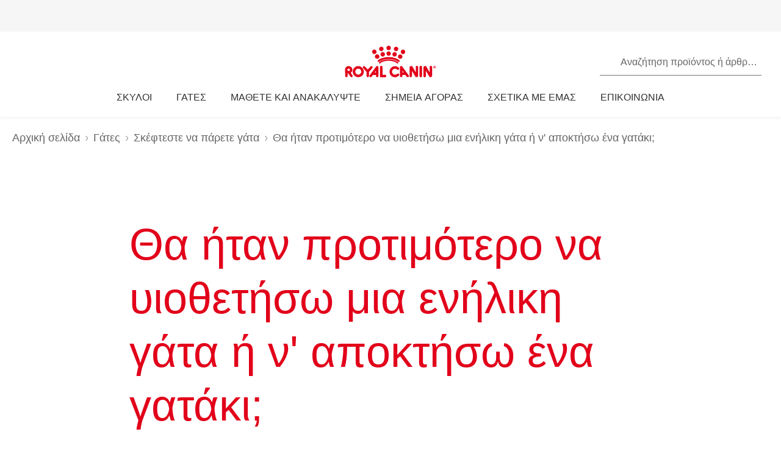

--- FILE ---
content_type: text/html; charset=utf-8
request_url: https://www.royalcanin.com/gr/cats/thinking-of-getting-a-cat/should-i-adopt-a-cat-or-buy-a-kitten
body_size: 57237
content:
<!DOCTYPE html><html lang="el-gr"><head><meta charSet="utf-8"/><meta name="viewport" content="initial-scale=1.0, width=device-width, minimum-scale=1.0"/><link rel="icon" href="https://www.royalcanin.com/favicon.ico"/><link rel="preload" href="https://www.royalcanin.com/static/fonts/dinpro-regular.woff?h=20260107.1" as="font" type="font/woff2" crossorigin=""/><link rel="preload" href="https://www.royalcanin.com/static/fonts/dinpro-regular.woff2?h=20260107.1" as="font" type="font/woff2" crossorigin=""/><link rel="preload" href="https://www.royalcanin.com/static/fonts/dinpro-medium.woff?h=20260107.1" as="font" type="font/woff2" crossorigin=""/><link rel="preload" href="https://www.royalcanin.com/static/fonts/dinpro-medium.woff2?h=20260107.1" as="font" type="font/woff2" crossorigin=""/><link rel="preload" href="https://www.royalcanin.com/static/fonts/dinpro-bold.woff?h=20260107.1" as="font" type="font/woff2" crossorigin=""/><link rel="preload" href="https://www.royalcanin.com/static/fonts/dinpro-bold.woff2?h=20260107.1" as="font" type="font/woff2" crossorigin=""/><link rel="preload" href="https://www.royalcanin.com/static/fonts/dinpro-cond-regular.woff2?h=20260107.1" as="font" type="font/woff2" crossorigin=""/><link rel="preload" href="https://www.royalcanin.com/static/fonts/dinpro-cond-medium.woff2?h=20260107.1" as="font" type="font/woff2" crossorigin=""/><link rel="preload" href="https://www.royalcanin.com/static/fonts/dinpro-cond-bold.woff2?h=20260107.1" as="font" type="font/woff2" crossorigin=""/><style>
  @font-face {
    font-family: RC Type;
    src: url(https://www.royalcanin.com/static/fonts/dinpro-regular.woff2?h=20260107.1) format(woff2),
      url(https://www.royalcanin.com/static/fonts/dinpro-regular.woff?h=20260107.1) format(woff);
    font-weight: 300;
    font-style: normal;
    font-display: swap;
  }

  @font-face {
    font-family: RC Type;
    src: url(https://www.royalcanin.com/static/fonts/dinpro-medium.woff2?h=20260107.1) format(woff2),
      url(https://www.royalcanin.com/static/fonts/dinpro-medium.woff?h=20260107.1) format(woff);
    font-weight: 500;
    font-style: normal;
    font-display: swap;
  }
  @font-face {
    font-family: RC Type;
    src: url(https://www.royalcanin.com/static/fonts/dinpro-bold.woff2?h=20260107.1) format(woff2),
      url(https://www.royalcanin.com/static/fonts/dinpro-bold.woff?h=20260107.1) format(woff);
    font-weight: 700;
    font-style: normal;
    font-display: swap;
  }

  @font-face {
    font-family: RC Type Cond;
    src: url(https://www.royalcanin.com/static/fonts/dinpro-cond-regular.woff2?h=20260107.1) format(woff2);
    font-weight: 300;
    font-style: normal;
    font-display: swap;
  }

  @font-face {
    font-family: RC Type Cond;
    src: url(https://www.royalcanin.com/static/fonts/dinpro-cond-medium.woff2?h=20260107.1) format(woff2);
    font-weight: 500;
    font-style: normal;
    font-display: swap;
  }

  @font-face {
    font-family: RC Type Cond;
    src: url(https://www.royalcanin.com/static/fonts/dinpro-cond-bold.woff2?h=20260107.1) format(woff2);
    font-weight: 700;
    font-style: normal;
    font-display: swap;
  }
</style><title>Υιοθεσία Ενήλικης ή Ανήλικης Γάτας  | Royal Canin GR</title><meta name="description" content="Οι κηδεμίονες αναρωτιούνται αν θα πρέπει να υιοθετήσουν μια ενήλικη ή  να αγοράσουν ένα γατάκι, υπάρχουν αρκετοί λόγοι για επιλέξουν μια ενήλικη γάτα ."/><meta name="keywords" content="γάτα, γατάκι, ενήλικη γάτα, υιοθεσία γάτας"/><meta name="twitter:site" content="https://www.royalcanin.com/gr/cats/thinking-of-getting-a-cat/should-i-adopt-a-cat-or-buy-a-kitten"/><meta name="twitter:title" content="Υιοθεσία Ενήλικης ή Ανήλικης Γάτας "/><meta name="twitter:description" content="Οι κηδεμίονες αναρωτιούνται αν θα πρέπει να υιοθετήσουν μια ενήλικη ή  να αγοράσουν ένα γατάκι, υπάρχουν αρκετοί λόγοι για επιλέξουν μια ενήλικη γάτα ."/><meta property="og:url" content="https://www.royalcanin.com/gr/cats/thinking-of-getting-a-cat/should-i-adopt-a-cat-or-buy-a-kitten"/><meta property="og:type" content="website"/><meta property="og:title" content="Υιοθεσία Ενήλικης ή Ανήλικης Γάτας "/><meta property="og:description" content="Οι κηδεμίονες αναρωτιούνται αν θα πρέπει να υιοθετήσουν μια ενήλικη ή  να αγοράσουν ένα γατάκι, υπάρχουν αρκετοί λόγοι για επιλέξουν μια ενήλικη γάτα ."/><link rel="canonical" href="https://www.royalcanin.com/gr/cats/thinking-of-getting-a-cat/should-i-adopt-a-cat-or-buy-a-kitten"/><meta name="next-head-count" content="24"/><link rel="preload" href="/_next/static/css/8efded0bd6c20ba7.css" as="style"/><link rel="stylesheet" href="/_next/static/css/8efded0bd6c20ba7.css" data-n-g=""/><link rel="preload" href="/_next/static/css/96d1d467a031fec4.css" as="style"/><link rel="stylesheet" href="/_next/static/css/96d1d467a031fec4.css" data-n-p=""/><noscript data-n-css=""></noscript><script defer="" nomodule="" src="/_next/static/chunks/polyfills-42372ed130431b0a.js"></script><script src="/_next/static/chunks/webpack-13c447acef4f11a9.js" defer=""></script><script src="/_next/static/chunks/main-d7f9598a68d98a8a.js" defer=""></script><script src="/_next/static/chunks/pages/_app-2232625b98ac7934.js" defer=""></script><script src="/_next/static/chunks/508acd78-7001ec40ed458607.js" defer=""></script><script src="/_next/static/chunks/2272ea81-21c84ef36f2c25cd.js" defer=""></script><script src="/_next/static/chunks/2796-0b697308f96c712e.js" defer=""></script><script src="/_next/static/chunks/5866-565ab7728395184a.js" defer=""></script><script src="/_next/static/chunks/1423-ac5822249e8f713c.js" defer=""></script><script src="/_next/static/chunks/3479-9a43d884cdf384b1.js" defer=""></script><script src="/_next/static/chunks/pages/_sites/%5Bsite%5D/%5Blanguage%5D/%5B%5B...path%5D%5D-0fc8ac9abcb73dfc.js" defer=""></script><script src="/_next/static/20260107.1/_buildManifest.js" defer=""></script><script src="/_next/static/20260107.1/_ssgManifest.js" defer=""></script><style data-styled="" data-styled-version="5.3.11">html{-webkit-text-size-adjust:100%;-webkit-scroll-behavior:smooth;-moz-scroll-behavior:smooth;-ms-scroll-behavior:smooth;scroll-behavior:smooth;text-rendering:optimizeLegibility;-webkit-font-smoothing:antialiased;}/*!sc*/
body{font-family:'RC Type',Arial,sans-serif;font-weight:300;font-size:1rem;line-height:1.6;margin:0;color:var(--color-grey-700);width:100%;}/*!sc*/
*,::before,::after{box-sizing:border-box;overflow-wrap:break-word;}/*!sc*/
input,select,textarea,button{font-family:inherit;}/*!sc*/
h1,h2,h3,h4,h5,h6,p{margin:0;padding:0;font-weight:inherit;}/*!sc*/
a{-webkit-text-decoration:underline;text-decoration:underline;color:var(--color-brand-rc-500);}/*!sc*/
ol,ul{list-style:none;margin:0;padding:0;}/*!sc*/
ol li,ul li{margin:0;padding:0;}/*!sc*/
td,th{padding:0;}/*!sc*/
th{font-weight:500;text-align:left;}/*!sc*/
img,embed,object,video,svg{max-width:100%;height:auto;}/*!sc*/
figure{margin:0;}/*!sc*/
fieldset,legend{margin:0;padding:0;border:none;width:100%;}/*!sc*/
b,strong{font-weight:500;}/*!sc*/
.sr-only{position:absolute;width:1px;height:1px;padding:0;margin:-1px;overflow:hidden;-webkit-clip:rect(0,0,0,0);clip:rect(0,0,0,0);border:0;}/*!sc*/
div#mars-footer-panel.mars-footer-mars{background-color:var(--color-grey-900);}/*!sc*/
@media (max-width:767px){div#mars-footer-panel.mars-footer-mars li{border-left:none !important;}}/*!sc*/
div#mars-footer-panel.mars-footer-mars .mars-footer-container{padding-bottom:0.625rem;overflow:hidden;}/*!sc*/
body #nprogress .bar{background:var(--color-brand-rc-500);}/*!sc*/
body #nprogress .peg{box-shadow:0 0 0.625rem var(--color-brand-rc-500),0 0 0.3125rem var(--color-brand-rc-500);}/*!sc*/
body #nprogress .spinner-icon{border-top-color:var(--color-brand-rc-500);border-left-color:var(--color-brand-rc-500);}/*!sc*/
data-styled.g106[id="sc-global-jGHwtU1"]{content:"sc-global-jGHwtU1,"}/*!sc*/
#dvFastForms{display:-webkit-flex:flex-direction:column;display:flex:flex-direction:column;-webkit-flex-wrap:wrap;-ms-flex-wrap:wrap;flex-wrap:wrap;margin:0 auto;max-width:90rem;padding:1.25rem;font-family:'RC Type',Arial,sans-serif;font-weight:300;font-size:1rem;line-height:1.5rem;}/*!sc*/
#dvFastForms .ff-form-main{max-width:42.5rem;}/*!sc*/
.ff-group-row[class*="group-"]{display:-webkit-box;display:-webkit-flex;display:-ms-flexbox;display:flex;-webkit-flex-wrap:wrap;-ms-flex-wrap:wrap;flex-wrap:wrap;}/*!sc*/
.ff-group-row.group-1 > .ff-item-row,.ff-group-row.group-3 > .ff-item-row{width:100%;}/*!sc*/
@media (min-width:768px){.ff-group-row.group-1 > .ff-item-row,.ff-group-row.group-3 > .ff-item-row{width:50%;}}/*!sc*/
.ff-group-row.group-1 > .ff-item-row:first-of-type,.ff-group-row.group-3 > .ff-item-row:first-of-type{width:100%;padding-bottom:1.25rem;}/*!sc*/
.ff-section-header,.ff-group-row.group-5 label{color:var(--color-grey-600);}/*!sc*/
.ff-label-col label{color:var(--color-grey-300);}/*!sc*/
.ff-item-row{padding-top:0;}/*!sc*/
.ff-col-1.ff-label-col,.ff-col-2.ff-field-col{position:relative;width:100%;max-width:100%;}/*!sc*/
.ff-col-1.ff-section-col,.ff-col-1.ff-label-col,.ff-footer-group{padding:0;float:none;}/*!sc*/
@media (min-width:768px){.ff-col-1.ff-section-col,.ff-col-1.ff-label-col,.ff-footer-group{padding:0 2rem 0 0;}}/*!sc*/
.ff-col-2.ff-field-col{padding:0 0 1.875rem;float:none;}/*!sc*/
@media (min-width:768px){.ff-col-2.ff-field-col{padding:0 2rem 1.875rem 0;}}/*!sc*/
.ff-item-row > .ff-col-2 > input{width:100%;border-top-color:transparent;border-left-color:transparent;border-right-color:transparent;border-bottom:0.125rem solid var(--color-grey-300);-webkit-box-shadow:none;box-shadow:none;background-color:transparent;color:var(--color-grey-600);outline:none;z-index:1;}/*!sc*/
.ff-group-row.group-2 > .ff-item-row > .ff-col-2 > textarea{max-width:100%;width:100%;height:12.5rem;border-color:var(--color-grey-300);color:var(--color-grey-600);padding-top:1.875rem;padding-left:1rem;z-index:1;}/*!sc*/
.ff-item-row > .ff-col-2 > select{width:100%;border-top-color:transparent;border-left-color:transparent;border-right-color:transparent;border-bottom-color:var(--color-grey-300);-webkit-box-shadow:none;box-shadow:none;background-color:transparent;color:var(--color-grey-500);border-bottom-width:0.125rem;outline:none;}/*!sc*/
.ff-item-row > .ff-col-2 > .ff-input-type-invalid{width:100%;background:transparent;border-top-color:transparent !important;border-left-color:transparent !important;border-right-color:transparent !important;border-bottom-color:var(--color-functional-red-mid) !important;border-bottom-width:0.125rem !important;}/*!sc*/
.ff-col-2 > .ff-textarea.ff-input-type-invalid{border-top-color:var(--color-grey-300) !important;border-left-color:var(--color-grey-300) !important;border-right-color:var(--color-grey-300) !important;border-bottom-color:var(--color-functional-red-mid) !important;border-bottom-width:0.125rem !important;}/*!sc*/
.ff-col-2 > .ff-invalid-msg{width:100%;position:absolute;bottom:0.3125rem;color:var(--color-functional-red-mid);font-size:0.875rem;}/*!sc*/
.group-2 > .ff-item-row > .ff-col-2 > textarea ~ .ff-invalid-msg{bottom:0.3125rem;}/*!sc*/
#dvFastForms .ff-footer-group > .ff-footer-row > .ff-submit-btn > .btnDiv{text-align:left;margin-top:1.25rem;}/*!sc*/
#dvFastForms .ff-footer-group > .ff-footer-row > .ff-submit-btn > .btnDiv input{margin-left:0;-webkit-appearance:none;-moz-appearance:none;appearance:none;background:var(--color-brand-rc-500);border-color:var(--color-brand-rc-500);border-width:2px;border-radius:0.25rem;border-style:solid;color:var(--color-white);cursor:'pointer';font-family:'RC Type',Arial,sans-serif;font-weight:500;font-size:1rem;line-height:1.625rem;max-width:100%;overflow:hidden;padding:0.5625rem 2rem;position:relative;text-align:center;-webkit-text-decoration:none;text-decoration:none;display:'inline-block';width:'auto';}/*!sc*/
#dvFastForms .ff-footer-group > .ff-footer-row > .ff-submit-btn > .btnDiv input:focus,#dvFastForms .ff-footer-group > .ff-footer-row > .ff-submit-btn > .btnDiv input:active,#dvFastForms .ff-footer-group > .ff-footer-row > .ff-submit-btn > .btnDiv input:hover{background:var(--color-brand-rc-700);border-color:var(--color-brand-rc-700);}/*!sc*/
data-styled.g107[id="sc-global-kErkkA1"]{content:"sc-global-kErkkA1,"}/*!sc*/
.fygTjr{display:block;height:100%;width:100%;}/*!sc*/
.efaSlz{display:block;height:0.75rem;width:0.75rem;}/*!sc*/
data-styled.g109[id="sc-a22c687d-0"]{content:"fygTjr,efaSlz,"}/*!sc*/
.fLQaVG{display:inline-block;position:absolute;width:0.0625rem;height:0.0625rem;overflow:hidden;-webkit-clip:rect(0,0,0,0);clip:rect(0,0,0,0);white-space:nowrap;}/*!sc*/
data-styled.g115[id="sc-a6618c0c-0"]{content:"fLQaVG,"}/*!sc*/
.jowDwx{color:var(--color-brand-rc-500);font-weight:300;font-size:var(--text-font-size-300);line-height:var(--text-line-height-325);}/*!sc*/
@media (min-width:768px){.jowDwx{font-size:var(--text-font-size-350);line-height:var(--text-line-height-425);}}/*!sc*/
data-styled.g119[id="sc-e30fa0b4-1"]{content:"jowDwx,"}/*!sc*/
.cTUfqm{color:var(--color-brand-rc-500);font-weight:300;font-size:var(--text-font-size-250);line-height:var(--text-line-height-325);}/*!sc*/
@media (min-width:768px){.cTUfqm{font-size:var(--text-font-size-300);line-height:var(--text-line-height-425);}}/*!sc*/
data-styled.g121[id="sc-e30fa0b4-3"]{content:"cTUfqm,"}/*!sc*/
main > div > .sc-ddf1937b-0{max-width:897px;padding:0 1.25rem;margin:0 auto 2.5rem;width:100%;font-size:1rem;line-height:1.5;color:var(--color-grey-600);font-family:'RC Type',Arial,sans-serif;}/*!sc*/
.fYxsaL h1{font-size:var(--text-font-size-350);line-height:var(--text-line-height-425);}/*!sc*/
@media (min-width:769px){.fYxsaL h1{font-size:var(--text-font-size-450);line-height:var(--text-line-height-600);}}/*!sc*/
.fYxsaL h1.impact{font-size:var(--text-font-size-450);line-height:var(--text-line-height-425);}/*!sc*/
@media (min-width:769px){.fYxsaL h1.impact{font-size:var(--text-font-size-800);line-height:var(--text-line-height-1000);}}/*!sc*/
.fYxsaL h2{font-size:var(--text-font-size-300);line-height:var(--text-line-height-325);}/*!sc*/
@media (min-width:769px){.fYxsaL h2{font-size:var(--text-font-size-350);line-height:var(--text-line-height-425);}}/*!sc*/
.fYxsaL h3{font-size:var(--text-font-size-250);line-height:var(--text-line-height-325);}/*!sc*/
@media (min-width:769px){.fYxsaL h3{font-size:var(--text-font-size-300);line-height:var(--text-line-height-425);}}/*!sc*/
.fYxsaL h4{font-size:var(--text-font-size-200);line-height:var(--text-line-height-225);}/*!sc*/
@media (min-width:769px){.fYxsaL h4{font-size:var(--text-font-size-225);line-height:var(--text-line-height-325);}}/*!sc*/
.fYxsaL h5{font-size:var(--text-font-size-175);line-height:var(--text-line-height-225);}/*!sc*/
@media (min-width:769px){.fYxsaL h5{font-size:var(--text-font-size-200);line-height:var(--text-line-height-225);}}/*!sc*/
.fYxsaL h6{font-size:var(--text-font-size-150);line-height:var(--text-line-height-225);}/*!sc*/
@media (min-width:769px){.fYxsaL h6{font-size:var(--text-font-size-175);line-height:var(--text-line-height-225);}}/*!sc*/
.fYxsaL h1,.fYxsaL h2,.fYxsaL h3,.fYxsaL h4,.fYxsaL h5,.fYxsaL h6{color:var(--color-brand-rc-500);margin-top:0;margin-bottom:var(--spacing-3);font-weight:300;}/*!sc*/
.fYxsaL p,.fYxsaL li,.fYxsaL span,.fYxsaL label{font-weight:300;}/*!sc*/
.fYxsaL strong,.fYxsaL b{font-weight:500;}/*!sc*/
.fYxsaL ul,.fYxsaL ol{font-size:var(--text-font-size-175);margin:0;list-style-position:outside;padding-left:2.5rem;}/*!sc*/
.fYxsaL ul li,.fYxsaL ol li{padding:0;margin-bottom:0.5rem;line-height:var(--text-line-height-225);position:relative;}/*!sc*/
.fYxsaL ul{list-style-type:disc;}/*!sc*/
.fYxsaL ul ul{list-style-type:circle;margin-top:0.5rem;}/*!sc*/
.fYxsaL ol{list-style:auto;}/*!sc*/
.fYxsaL p{line-height:var(--text-line-height-225);margin-bottom:var(--spacing-3);}/*!sc*/
.fYxsaL a{color:var(--color-grey-700);border-bottom:solid 0.0625rem;border-bottom-color:var(--color-grey-300);-webkit-text-decoration:none;text-decoration:none;font-weight:500;-webkit-transition:0.2s ease-in;transition:0.2s ease-in;-webkit-transition-property:color,border-bottom-color;transition-property:color,border-bottom-color;}/*!sc*/
.fYxsaL a:hover,.fYxsaL a:focus{color:var(--color-brand-rc-500);border-bottom-color:var(--color-brand-rc-500);}/*!sc*/
.fYxsaL a:active{color:var(--color-brand-rc-500);border-bottom-color:var(--color-brand-rc-500);}/*!sc*/
.fYxsaL a svg{fill:currentColor;}/*!sc*/
.fYxsaL a[target='_blank']{position:relative;display:inline-block;border-bottom:none;}/*!sc*/
.fYxsaL a[target='_blank']::before{content:'';position:absolute;left:0;bottom:-0.0625rem;height:0.0625rem;width:calc(100% - 1.3125rem);background-color:var(--color-grey-300);-webkit-transition:0.2s ease-in;transition:0.2s ease-in;-webkit-transition-property:background-color;transition-property:background-color;}/*!sc*/
.fYxsaL a[target='_blank']::after{content:'';display:inline-block;width:1rem;height:1rem;margin-left:0.3125rem;margin-bottom:-0.125rem;background-image:url("data:image/svg+xml,%3Csvg xmlns='http://www.w3.org/2000/svg' xmlns:xlink='http://www.w3.org/1999/xlink' x='0px' y='0px' viewBox='0 0 32 32'%3E%3Cpath fill='%23444444' d='M16,28H6c-3.3,0-6-2.7-6-6V10c0-3.3,2.7-6,6-6h10c3.3,0,6,2.7,6,6v0c0,1.1-0.9,2-2,2s-2-0.9-2-2v0c0-1.1-0.9-2-2-2H6 c-1.1,0-2,0.9-2,2v12c0,1.1,0.9,2,2,2h10c1.1,0,2-0.9,2-2v0c0-1.1,0.9-2,2-2s2,0.9,2,2v0C22,25.3,19.3,28,16,28z M31.7,17 c0-0.1,0.1-0.1,0.1-0.2c0,0,0,0,0,0c0-0.1,0-0.1,0.1-0.2c0-0.1,0-0.1,0.1-0.2c0-0.1,0-0.1,0-0.2c0-0.1,0-0.1,0-0.2c0,0,0,0,0,0 c0,0,0,0,0,0c0,0,0-0.1,0-0.1c0,0,0,0,0,0c0-0.1,0-0.2,0-0.3c0-0.1,0-0.1-0.1-0.2c0-0.1,0-0.1-0.1-0.2c0-0.1-0.1-0.1-0.1-0.2 c0-0.1-0.1-0.1-0.1-0.2c0,0,0,0,0,0l0,0c0,0,0,0,0,0L27.8,9c-0.6-0.9-1.8-1.2-2.8-0.6c-0.9,0.6-1.2,1.9-0.6,2.8l1.8,2.8H16 c-1.1,0-2,0.9-2,2c0,1.1,0.9,2,2,2h10.2l-2,2.9c-0.6,0.9-0.4,2.2,0.5,2.8c0.3,0.2,0.7,0.3,1.1,0.3c0.6,0,1.3-0.3,1.7-0.9l4.1-6 c0,0,0,0,0,0c0,0,0,0,0,0C31.7,17.1,31.7,17,31.7,17z'/%3E%3C/svg%3E");background-position:right center;background-repeat:no-repeat;background-size:1rem 1rem;}/*!sc*/
.fYxsaL a[target='_blank']:hover::before,.fYxsaL a[target='_blank']:focus::before{background-color:var(--color-brand-rc-700);}/*!sc*/
.fYxsaL a[target='_blank']:hover::after,.fYxsaL a[target='_blank']:focus::after{background-image:url("data:image/svg+xml,%3Csvg xmlns='http://www.w3.org/2000/svg' xmlns:xlink='http://www.w3.org/1999/xlink' x='0px' y='0px' viewBox='0 0 32 32'%3E%3Cpath fill='%23960011' d='M16,28H6c-3.3,0-6-2.7-6-6V10c0-3.3,2.7-6,6-6h10c3.3,0,6,2.7,6,6v0c0,1.1-0.9,2-2,2s-2-0.9-2-2v0c0-1.1-0.9-2-2-2H6 c-1.1,0-2,0.9-2,2v12c0,1.1,0.9,2,2,2h10c1.1,0,2-0.9,2-2v0c0-1.1,0.9-2,2-2s2,0.9,2,2v0C22,25.3,19.3,28,16,28z M31.7,17 c0-0.1,0.1-0.1,0.1-0.2c0,0,0,0,0,0c0-0.1,0-0.1,0.1-0.2c0-0.1,0-0.1,0.1-0.2c0-0.1,0-0.1,0-0.2c0-0.1,0-0.1,0-0.2c0,0,0,0,0,0 c0,0,0,0,0,0c0,0,0-0.1,0-0.1c0,0,0,0,0,0c0-0.1,0-0.2,0-0.3c0-0.1,0-0.1-0.1-0.2c0-0.1,0-0.1-0.1-0.2c0-0.1-0.1-0.1-0.1-0.2 c0-0.1-0.1-0.1-0.1-0.2c0,0,0,0,0,0l0,0c0,0,0,0,0,0L27.8,9c-0.6-0.9-1.8-1.2-2.8-0.6c-0.9,0.6-1.2,1.9-0.6,2.8l1.8,2.8H16 c-1.1,0-2,0.9-2,2c0,1.1,0.9,2,2,2h10.2l-2,2.9c-0.6,0.9-0.4,2.2,0.5,2.8c0.3,0.2,0.7,0.3,1.1,0.3c0.6,0,1.3-0.3,1.7-0.9l4.1-6 c0,0,0,0,0,0c0,0,0,0,0,0C31.7,17.1,31.7,17,31.7,17z'/%3E%3C/svg%3E");}/*!sc*/
.fYxsaL abbr[title]{border-bottom:none;-webkit-text-decoration:underline dotted;text-decoration:underline dotted;}/*!sc*/
data-styled.g141[id="sc-ddf1937b-0"]{content:"fYxsaL,"}/*!sc*/
.jHWiek{object-fit:contain;display:block;width:100%;height:auto;aspect-ratio:auto;}/*!sc*/
.bqFgST{object-fit:contain;display:block;width:100%;height:auto;aspect-ratio:4/3;}/*!sc*/
.jHBMWe{object-fit:contain;display:block;width:100%;height:auto;aspect-ratio:16/9;}/*!sc*/
data-styled.g145[id="sc-de70b4c4-0"]{content:"jHWiek,bqFgST,jHBMWe,"}/*!sc*/
.dJxuIM{height:0.9375rem;display:-webkit-box;display:-webkit-flex;display:-ms-flexbox;display:flex;-webkit-box-pack:center;-webkit-justify-content:center;-ms-flex-pack:center;justify-content:center;-webkit-align-items:center;-webkit-box-align:center;-ms-flex-align:center;align-items:center;}/*!sc*/
.dJxuIM rc-icon{height:1.25rem;width:100%;}/*!sc*/
[dir='rtl'] .sc-df50dcd7-0{-webkit-transform:rotate(180deg);-ms-transform:rotate(180deg);transform:rotate(180deg);}/*!sc*/
@media (min-width:768px){.dJxuIM{height:1.25rem;}}/*!sc*/
data-styled.g149[id="sc-df50dcd7-0"]{content:"dJxuIM,"}/*!sc*/
.juvuNU{display:-webkit-box;display:-webkit-flex;display:-ms-flexbox;display:flex;-webkit-align-items:center;-webkit-box-align:center;-ms-flex-align:center;align-items:center;-webkit-text-decoration:none;text-decoration:none;cursor:pointer;}/*!sc*/
.juvuNU > span{background-color:var(--color-brand-rc-500);}/*!sc*/
.juvuNU > span > .sc-df50dcd7-0{color:var(--color-white);}/*!sc*/
.juvuNU > p{border-bottom:1px solid transparent;-webkit-transition:0.2s ease-in-out;transition:0.2s ease-in-out;-webkit-transition-property:color,border-bottom;transition-property:color,border-bottom;color:var(--color-grey-800);}/*!sc*/
.juvuNU > p:hover{border-bottom:1px solid inherit;}/*!sc*/
.juvuNU > p:hover{color:var(--color-brand-rc-500);}/*!sc*/
@media (min-width:1024px){.juvuNU{bottom:0.9375rem;}}/*!sc*/
data-styled.g150[id="sc-df50dcd7-1"]{content:"juvuNU,"}/*!sc*/
.efoyKv{font-size:1rem;line-height:1.25rem;font-weight:700;margin-right:0.5rem;}/*!sc*/
[dir='rtl'] .sc-df50dcd7-2{margin-right:0;margin-left:0.5rem;}/*!sc*/
@media (min-width:1024px){.efoyKv{margin-right:1rem;font-size:1.375rem;line-height:1.625rem;}[dir='rtl'] .sc-df50dcd7-2{margin-right:0;margin-left:1rem;}}/*!sc*/
data-styled.g151[id="sc-df50dcd7-2"]{content:"efoyKv,"}/*!sc*/
.hkywhN{-webkit-flex-shrink:0;-ms-flex-negative:0;flex-shrink:0;border-radius:50%;display:-webkit-box;display:-webkit-flex;display:-ms-flexbox;display:flex;-webkit-box-pack:center;-webkit-justify-content:center;-ms-flex-pack:center;justify-content:center;-webkit-align-items:center;-webkit-box-align:center;-ms-flex-align:center;align-items:center;height:3.125rem;width:3.125rem;}/*!sc*/
@media (min-width:1024px){.hkywhN{height:5rem;width:5rem;}}/*!sc*/
data-styled.g152[id="sc-df50dcd7-3"]{content:"hkywhN,"}/*!sc*/
.gLgAvr{background-color:var(--color-grey-900);line-height:1.6;text-align:left;box-sizing:border-box;overflow-wrap:break-word;}/*!sc*/
.gLgAvr *{color:var(--color-white);}/*!sc*/
.gLgAvr *,.gLgAvr::before,.gLgAvr::after{box-sizing:border-box;overflow-wrap:break-word;}/*!sc*/
.gLgAvr a,.gLgAvr button{display:inline;border-bottom:solid 0.0625rem;border-bottom-color:transparent;-webkit-text-decoration:none;text-decoration:none;font-weight:500;-webkit-transition:0.2s ease-in;transition:0.2s ease-in;-webkit-transition-property:border-bottom-color;transition-property:border-bottom-color;}/*!sc*/
.gLgAvr a:hover,.gLgAvr button:hover,.gLgAvr a:focus,.gLgAvr button:focus{border-bottom-color:var(--color-white);}/*!sc*/
.gLgAvr a *,.gLgAvr button *{fill:currentColor;}/*!sc*/
.gLgAvr svg{width:1rem;height:1rem;}/*!sc*/
.gLgAvr ul{list-style:none;}/*!sc*/
data-styled.g187[id="sc-47c7abe7-0"]{content:"gLgAvr,"}/*!sc*/
.hHNuQs{max-width:90rem;width:100%;margin:0 auto;padding-top:0.0625rem;}/*!sc*/
@media (min-width:768px){.hHNuQs{padding:1.25rem;display:-webkit-box;display:-webkit-flex;display:-ms-flexbox;display:flex;-webkit-flex-direction:column;-ms-flex-direction:column;flex-direction:column;}}/*!sc*/
data-styled.g188[id="sc-47c7abe7-1"]{content:"hHNuQs,"}/*!sc*/
.iPFwTO{width:100%;display:-webkit-box;display:-webkit-flex;display:-ms-flexbox;display:flex;-webkit-flex-wrap:wrap;-ms-flex-wrap:wrap;flex-wrap:wrap;-webkit-align-items:center;-webkit-box-align:center;-ms-flex-align:center;align-items:center;margin:0;padding:1.5625rem 1.25rem 0.3125rem;border-bottom:solid 0.0625rem var(--color-grey-200);}/*!sc*/
@media (min-width:768px){.iPFwTO{padding:0.4375rem 0 1.3125rem 0;-webkit-box-pack:justify;-webkit-justify-content:space-between;-ms-flex-pack:justify;justify-content:space-between;-webkit-order:-1;-ms-flex-order:-1;order:-1;}[dir='rtl'] .sc-47c7abe7-2{padding-right:2.5rem;}}/*!sc*/
data-styled.g189[id="sc-47c7abe7-2"]{content:"iPFwTO,"}/*!sc*/
.dGItfc{display:-webkit-box;display:-webkit-flex;display:-ms-flexbox;display:flex;-webkit-flex-wrap:wrap;-ms-flex-wrap:wrap;flex-wrap:wrap;}/*!sc*/
data-styled.g191[id="sc-47c7abe7-4"]{content:"dGItfc,"}/*!sc*/
.kVWnsC{margin:0 0.625rem 0.75rem 0;display:-webkit-box;display:-webkit-flex;display:-ms-flexbox;display:flex;-webkit-align-items:center;-webkit-box-align:center;-ms-flex-align:center;align-items:center;-webkit-box-pack:center;-webkit-justify-content:center;-ms-flex-pack:center;justify-content:center;}/*!sc*/
[dir='rtl'] .sc-47c7abe7-6{margin:0 0 0.75rem 0.625rem;}/*!sc*/
.kVWnsC a{display:-webkit-box;display:-webkit-flex;display:-ms-flexbox;display:flex;-webkit-align-items:center;-webkit-box-align:center;-ms-flex-align:center;align-items:center;padding:0;}/*!sc*/
@media (min-width:768px){.kVWnsC{margin:0 2.1875rem 0 0;}[dir='rtl'] .sc-47c7abe7-6{margin:0 0 0 2.1875rem;}}/*!sc*/
.kVWnsC button{padding:0;color:var(--color-white);}/*!sc*/
.kVWnsC button:hover,.kVWnsC button:focus{color:var(--color-white);}/*!sc*/
.kVWnsC button div{background-color:var(--color-grey-800);padding-bottom:0.125rem;}/*!sc*/
data-styled.g193[id="sc-47c7abe7-6"]{content:"kVWnsC,"}/*!sc*/
.cfsEhs{display:-webkit-inline-box;display:-webkit-inline-flex;display:-ms-inline-flexbox;display:inline-flex;-webkit-align-items:center;-webkit-box-align:center;-ms-flex-align:center;align-items:center;-webkit-box-pack:center;-webkit-justify-content:center;-ms-flex-pack:center;justify-content:center;margin-right:0.5625rem;-webkit-transform:translateY(0.125rem);-ms-transform:translateY(0.125rem);transform:translateY(0.125rem);background-color:var(--color-grey-900);width:1.375rem;height:1.375rem;}/*!sc*/
[dir='rtl'] .sc-47c7abe7-7{margin-right:0;margin-left:0.5625rem;}/*!sc*/
.cfsEhs rc-icon{width:1.375rem;height:0.6875rem;fill:currentColor;-webkit-transform:scaleX(1.3);-ms-transform:scaleX(1.3);transform:scaleX(1.3);-webkit-transform-origin:center;-ms-transform-origin:center;transform-origin:center;}/*!sc*/
data-styled.g194[id="sc-47c7abe7-7"]{content:"cfsEhs,"}/*!sc*/
.jGrhTF{margin:0 0.625rem 0.9375rem 0;background:none;color:inherit;border:none;padding:0;font:inherit;cursor:pointer;}/*!sc*/
[dir='rtl'] .sc-47c7abe7-8{margin:0 0 0.9375rem 0.625rem;}/*!sc*/
@media (min-width:768px){.jGrhTF{margin:0;}[dir='rtl'] .sc-47c7abe7-8{margin:0;}}/*!sc*/
.jGrhTF svg{width:1.375rem;height:0.6875rem;}/*!sc*/
data-styled.g195[id="sc-47c7abe7-8"]{content:"jGrhTF,"}/*!sc*/
.jGTBsR{width:100%;border-bottom:solid 0.0625rem var(--color-grey-200);margin:0;padding:0;}/*!sc*/
@media (min-width:768px){.jGTBsR{display:-webkit-box;display:-webkit-flex;display:-ms-flexbox;display:flex;}}/*!sc*/
data-styled.g196[id="sc-47c7abe7-9"]{content:"jGTBsR,"}/*!sc*/
.fbLNwR{padding-block:0.75rem;padding-inline:1.25rem 0.375rem;border-bottom:solid 0.0625rem var(--color-grey-200);text-align:start;}/*!sc*/
.fbLNwR:last-child{border-bottom:none;}/*!sc*/
@media (min-width:768px){.fbLNwR{-webkit-flex:0 0 auto;-ms-flex:0 0 auto;flex:0 0 auto;width:calc(100% / 6);padding:1.25rem 2.5rem 1.25rem 0;border-bottom:none;}}/*!sc*/
data-styled.g197[id="sc-47c7abe7-10"]{content:"fbLNwR,"}/*!sc*/
.CNMem{display:-webkit-box;display:-webkit-flex;display:-ms-flexbox;display:flex;-webkit-align-items:center;-webkit-box-align:center;-ms-flex-align:center;align-items:center;-webkit-box-pack:justify;-webkit-justify-content:space-between;-ms-flex-pack:justify;justify-content:space-between;width:100%;text-transform:uppercase;}/*!sc*/
@media (min-width:768px){.CNMem{display:inline-block;padding-bottom:0.5rem;}}/*!sc*/
data-styled.g198[id="sc-47c7abe7-11"]{content:"CNMem,"}/*!sc*/
.hUoDQY{margin:0;padding:0;}/*!sc*/
.hUoDQY a{font-size:0.875rem;}/*!sc*/
@media (max-width:767px){.hUoDQY{max-height:0;overflow:hidden;-webkit-transition:0.15s ease-in-out;transition:0.15s ease-in-out;-webkit-transition-property:max-height;transition-property:max-height;}}/*!sc*/
data-styled.g199[id="sc-47c7abe7-12"]{content:"hUoDQY,"}/*!sc*/
.kiNpCh{padding:0 0 0.375rem 0;line-height:1.25;}/*!sc*/
data-styled.g200[id="sc-47c7abe7-13"]{content:"kiNpCh,"}/*!sc*/
.ikPCDE{width:2.5rem;height:2.5rem;display:-webkit-box;display:-webkit-flex;display:-ms-flexbox;display:flex;-webkit-align-items:center;-webkit-box-align:center;-ms-flex-align:center;align-items:center;-webkit-box-pack:center;-webkit-justify-content:center;-ms-flex-pack:center;justify-content:center;cursor:pointer;}/*!sc*/
.ikPCDE svg{width:0.5625rem;height:0.3125rem;fill:currentColor;}/*!sc*/
@media (min-width:768px){.ikPCDE{display:none;}}/*!sc*/
data-styled.g201[id="sc-47c7abe7-14"]{content:"ikPCDE,"}/*!sc*/
.jDkloG{-webkit-transition:0.15s ease-in-out;transition:0.15s ease-in-out;-webkit-transition-property:-webkit-transform;-webkit-transition-property:transform;transition-property:transform;-webkit-transform:rotate(180deg);-ms-transform:rotate(180deg);transform:rotate(180deg);width:0.75rem;height:0.75rem;display:-webkit-box;display:-webkit-flex;display:-ms-flexbox;display:flex;-webkit-box-pack:center;-webkit-justify-content:center;-ms-flex-pack:center;justify-content:center;-webkit-align-items:center;-webkit-box-align:center;-ms-flex-align:center;align-items:center;}/*!sc*/
.jDkloG rc-icon{width:0.75rem;height:0.75rem;}/*!sc*/
@media (min-width:768px){.jDkloG{display:none;}}/*!sc*/
data-styled.g203[id="sc-47c7abe7-16"]{content:"jDkloG,"}/*!sc*/
.djsfZD{display:-webkit-box;display:-webkit-flex;display:-ms-flexbox;display:flex;-webkit-flex-wrap:wrap;-ms-flex-wrap:wrap;flex-wrap:wrap;}/*!sc*/
@media (min-width:768px){.djsfZD{-webkit-flex-wrap:nowrap;-ms-flex-wrap:nowrap;flex-wrap:nowrap;gap:1.25rem;-webkit-box-pack:justify;-webkit-justify-content:space-between;-ms-flex-pack:justify;justify-content:space-between;}[dir='rtl'] .sc-47c7abe7-17{margin-inline:2.5rem;}}/*!sc*/
data-styled.g204[id="sc-47c7abe7-17"]{content:"djsfZD,"}/*!sc*/
.gmcGZK{display:-webkit-box;display:-webkit-flex;display:-ms-flexbox;display:flex;-webkit-flex-direction:column;-ms-flex-direction:column;flex-direction:column;padding:1.25rem;font-weight:500;}/*!sc*/
@media (min-width:768px){.gmcGZK{padding:1.25rem 0;}}/*!sc*/
data-styled.g211[id="sc-ab9235e0-0"]{content:"gmcGZK,"}/*!sc*/
.dvhoFo{margin:0;font-size:1rem;padding-bottom:1.125rem;text-align:start;}/*!sc*/
data-styled.g212[id="sc-ab9235e0-1"]{content:"dvhoFo,"}/*!sc*/
.fluSAE{margin:0;font-size:0.875rem;line-height:1.125rem;padding-bottom:1.5625rem;text-align:start;}/*!sc*/
@media (min-width:768px){.fluSAE{padding-bottom:1.25rem;}}/*!sc*/
data-styled.g213[id="sc-ab9235e0-2"]{content:"fluSAE,"}/*!sc*/
.jkxhiN{display:-webkit-box;display:-webkit-flex;display:-ms-flexbox;display:flex;-webkit-flex-direction:row;-ms-flex-direction:row;flex-direction:row;-webkit-flex-wrap:wrap;-ms-flex-wrap:wrap;flex-wrap:wrap;margin:0;padding:0;}/*!sc*/
data-styled.g214[id="sc-ab9235e0-3"]{content:"jkxhiN,"}/*!sc*/
.ubvOQ{padding-right:1.25rem;}/*!sc*/
[dir='rtl'] .sc-ab9235e0-4:first-child{padding-right:0;}/*!sc*/
.ubvOQ a{white-space:nowrap;}/*!sc*/
data-styled.g215[id="sc-ab9235e0-4"]{content:"ubvOQ,"}/*!sc*/
.bsKQjZ{display:inline-block;margin-right:0.4375rem;-webkit-transform:translateY(2px);-ms-transform:translateY(2px);transform:translateY(2px);background-color:var(--color-grey-900);}/*!sc*/
.bsKQjZ rc-icon{width:1rem;height:1rem;}/*!sc*/
[dir='rtl'] a .sc-ab9235e0-5,[dir='rtl'] button .bsKQjZ{margin-right:0;margin-left:0.5625rem;}/*!sc*/
data-styled.g216[id="sc-ab9235e0-5"]{content:"bsKQjZ,"}/*!sc*/
.bzOwlA{display:block;width:100%;height:auto;aspect-ratio:2.16/1;}/*!sc*/
.gvaLQK{display:block;width:100%;height:auto;aspect-ratio:1/1;}/*!sc*/
data-styled.g217[id="sc-e7710c06-0"]{content:"bzOwlA,gvaLQK,"}/*!sc*/
.kuwAMx.header__page-overlay{display:none;}/*!sc*/
@media (min-width:768px){.kuwAMx.header__page-overlay{position:fixed;z-index:800;top:0;left:0;right:0;bottom:0;background:rgba(0,0,0,0.5);}.kuwAMx.header__page-overlay--active{display:block;}}/*!sc*/
data-styled.g218[id="sc-eb1a1f0f-0"]{content:"kuwAMx,"}/*!sc*/
.eSftXA{z-index:899;font-family:'RC Type',Arial,sans-serif;font-weight:300;font-size:1rem;line-height:1.6;text-align:start;color:var(--color-grey-700);box-sizing:border-box;overflow-wrap:break-word;position:fixed;top:100vh;left:0;width:100%;height:0;margin:0;opacity:0;padding:0;background:var(--color-white);list-style:none;-webkit-transition:0.25s cubic-bezier(0.81,0.23,0.23,0.76);transition:0.25s cubic-bezier(0.81,0.23,0.23,0.76);-webkit-transition-property:top,height,opacity;transition-property:top,height,opacity;}/*!sc*/
.eSftXA *,.eSftXA::before,.eSftXA::after{box-sizing:border-box;overflow-wrap:break-word;}/*!sc*/
@media (min-width:768px){.eSftXA{position:relative;top:0;height:auto;display:-webkit-box;display:-webkit-flex;display:-ms-flexbox;display:flex;-webkit-align-items:center;-webkit-box-align:center;-ms-flex-align:center;align-items:center;-webkit-flex-wrap:wrap;-ms-flex-wrap:wrap;flex-wrap:wrap;-webkit-box-pack:center;-webkit-justify-content:center;-ms-flex-pack:center;justify-content:center;opacity:1;}}/*!sc*/
.eSftXA ul{list-style:none;}/*!sc*/
data-styled.g225[id="sc-e08ad413-0"]{content:"eSftXA,"}/*!sc*/
.coxWBk{color:var(--color-brand-rc-500);}/*!sc*/
data-styled.g226[id="sc-e08ad413-1"]{content:"coxWBk,"}/*!sc*/
.bYizNp{padding:0;margin:0;border-bottom:solid 0.0625rem var(--color-grey-300);}/*!sc*/
.bYizNp:first-child{border-top:solid 0.0625rem var(--color-grey-300);}/*!sc*/
@media (min-width:768px){.bYizNp:first-child{border-top:0;}}/*!sc*/
@media (min-width:768px){.bYizNp{border-bottom:0;}}/*!sc*/
.bYizNp > a,.bYizNp > button{position:relative;-webkit-text-decoration:none;text-decoration:none;color:var(--color-grey-700);-webkit-transition:0.2s ease-in-out;transition:0.2s ease-in-out;-webkit-transition-property:color,border-bottom-color,background-color;transition-property:color,border-bottom-color,background-color;font-weight:500;padding-block:0.9375rem;padding-inline:2.125rem 3.75rem;}/*!sc*/
.bYizNp > a .sc-e08ad413-1,.bYizNp > button .sc-e08ad413-1{color:currentColor;}/*!sc*/
@media (min-width:768px){.bYizNp > a,.bYizNp > button{color:var(--color-grey-800);}.bYizNp > a .sc-e08ad413-1,.bYizNp > button .sc-e08ad413-1{display:none;}}/*!sc*/
.bYizNp > a:hover,.bYizNp > button:hover{color:var(--color-brand-rc-500);}/*!sc*/
.bYizNp > a:hover .sc-e08ad413-1,.bYizNp > button:hover .sc-e08ad413-1{color:var(--color-brand-rc-500);}/*!sc*/
.bYizNp > a:hover .sc-e08ad413-1 svg,.bYizNp > button:hover .sc-e08ad413-1 svg,.bYizNp > a:hover .sc-e08ad413-1 svg *,.bYizNp > button:hover .sc-e08ad413-1 svg *{fill:var(--color-brand-rc-500);}/*!sc*/
.bYizNp > a:hover .sc-e08ad413-1 rc-icon,.bYizNp > button:hover .sc-e08ad413-1 rc-icon{color:var(--color-brand-rc-500);}/*!sc*/
@media (max-width:767px){.bYizNp > a,.bYizNp > button{display:block;}}/*!sc*/
@media (min-width:768px){.bYizNp > a,.bYizNp > button{padding:1.25rem;white-space:nowrap;border-bottom:0;}.bYizNp > a::after,.bYizNp > button::after{content:'';position:absolute;display:inline-block;height:0.0625rem;left:0;right:0;margin:auto;bottom:1.25rem;width:calc(100% - 2.5rem);background-color:transparent;-webkit-transition:0.2s ease-in-out;transition:0.2s ease-in-out;-webkit-transition-property:background-color;transition-property:background-color;}.bYizNp > a:hover::after,.bYizNp > button:hover::after{background-color:var(--color-brand-rc-500);}}/*!sc*/
data-styled.g227[id="sc-e08ad413-2"]{content:"bYizNp,"}/*!sc*/
.hPuSti{margin:0.75rem;}/*!sc*/
@media (min-width:768px){.hPuSti{display:none;}}/*!sc*/
data-styled.g228[id="sc-e08ad413-3"]{content:"hPuSti,"}/*!sc*/
.lntULr{padding:0.3125rem 3.75rem 0.3125rem 2.125rem;}/*!sc*/
@media (max-width:767px){[dir='rtl'] .sc-e08ad413-4{padding:0.3125rem 2.125rem 0.3125rem 2.125rem;}}/*!sc*/
@media (min-width:768px){.lntULr{padding:0.25rem 0 0.125rem;text-align:start;}}/*!sc*/
.lntULr a{position:relative;-webkit-text-decoration:none;text-decoration:none;color:var(--color-grey-700);-webkit-transition:0.2s ease-in-out;transition:0.2s ease-in-out;-webkit-transition-property:color,border-bottom-color,background-color;transition-property:color,border-bottom-color,background-color;border-bottom:solid 0.0625rem;border-bottom-color:transparent;line-height:inherit;color:var(--color-grey-500) !important;}/*!sc*/
.lntULr a .sc-e08ad413-1{color:currentColor;}/*!sc*/
@media (min-width:768px){.lntULr a{color:var(--color-grey-800);}.lntULr a .sc-e08ad413-1{display:none;}}/*!sc*/
.lntULr a:hover{color:var(--color-brand-rc-500);}/*!sc*/
.lntULr a:hover .sc-e08ad413-1{color:var(--color-brand-rc-500);}/*!sc*/
.lntULr a:hover .sc-e08ad413-1 svg,.lntULr a:hover .sc-e08ad413-1 svg *{fill:var(--color-brand-rc-500);}/*!sc*/
.lntULr a:hover .sc-e08ad413-1 rc-icon{color:var(--color-brand-rc-500);}/*!sc*/
.lntULr a:hover{border-bottom-color:var(--color-brand-rc-500);color:var(--color-brand-rc-500) !important;}/*!sc*/
.lntULr .submenu-parent-link{font-weight:500;}/*!sc*/
data-styled.g229[id="sc-e08ad413-4"]{content:"lntULr,"}/*!sc*/
.dpsuRO{width:100%;padding-bottom:1.875rem;display:none;}/*!sc*/
@media (min-width:768px){.dpsuRO{display:-webkit-box;display:-webkit-flex;display:-ms-flexbox;display:flex;-webkit-box-pack:justify;-webkit-justify-content:space-between;-ms-flex-pack:justify;justify-content:space-between;position:absolute;left:50%;width:100%;padding:0;max-width:1120px;-webkit-transform:translate(-50%,0);-ms-transform:translate(-50%,0);transform:translate(-50%,0);-webkit-transition:opacity 0.2s linear;transition:opacity 0.2s linear;background:var(--color-white);box-shadow:0 0.125rem 0.25rem rgba(0,0,0,0.06);opacity:0;visibility:hidden;border-bottom:0;}}/*!sc*/
.iVHvax{width:100%;padding-bottom:1.875rem;display:none;}/*!sc*/
@media (min-width:768px){.iVHvax{display:-webkit-box;display:-webkit-flex;display:-ms-flexbox;display:flex;-webkit-box-pack:justify;-webkit-justify-content:space-between;-ms-flex-pack:justify;justify-content:space-between;position:absolute;left:50%;width:100%;padding:2.5rem;max-width:1120px;-webkit-transform:translate(-50%,0);-ms-transform:translate(-50%,0);transform:translate(-50%,0);-webkit-transition:opacity 0.2s linear;transition:opacity 0.2s linear;background:var(--color-white);box-shadow:0 0.125rem 0.25rem rgba(0,0,0,0.06);opacity:0;visibility:hidden;border-bottom:0;}}/*!sc*/
data-styled.g230[id="sc-e08ad413-5"]{content:"dpsuRO,iVHvax,"}/*!sc*/
.PBrUP{text-align:start;}/*!sc*/
@media (min-width:768px){.PBrUP{-webkit-flex:0 0 auto;-ms-flex:0 0 auto;flex:0 0 auto;width:50%;padding-right:1.25rem;padding:2.5rem;width:auto;}}/*!sc*/
.cmmYtg{text-align:start;}/*!sc*/
@media (min-width:768px){.cmmYtg{-webkit-flex:0 0 auto;-ms-flex:0 0 auto;flex:0 0 auto;width:50%;padding-right:1.25rem;width:calc(50% - 6.25rem);}}/*!sc*/
data-styled.g231[id="sc-e08ad413-6"]{content:"PBrUP,cmmYtg,"}/*!sc*/
.oQSzb{text-align:start;font-family:inherit;cursor:pointer;width:100%;border:none;font-size:1rem;line-height:1.6rem;background:var(--color-white);}/*!sc*/
@media (max-width:767px){.oQSzb:hover::after{background-color:transparent;}}/*!sc*/
@media (min-width:768px){.oQSzb{color:var(--color-grey-800) !important;padding:1.25rem 1.25rem;border-bottom:0;}.oQSzb:hover{color:var(--color-brand-rc-500) !important;}}/*!sc*/
.oQSzb .sc-e08ad413-1{display:inline-block;width:1.5rem;height:1.5rem;position:absolute;right:2rem;top:50%;-webkit-transform:translateY(-50%);-ms-transform:translateY(-50%);transform:translateY(-50%);font-size:1.375rem;color:primary:var(--color-grey-500);secondary:var(--color-icon-secondary);invert:var(-color-icon-invert);success:var(--color-icon-success);information:var(--color-icon-information);tertiary:var(--color-icon-tertiary);warning:var(--color-icon-warning);error:var(--color-icon-error);disable:var(--color-icon-disable);white:var(--color-white);-webkit-transition:fill 0.2s ease-in-out;transition:fill 0.2s ease-in-out;}/*!sc*/
.oQSzb .sc-e08ad413-1 brand{primary:var(--color-icon-brand-primary);primary-invert:var(--color-icon-brand-primary-invert);secondary:var(--color-icon-brand-secondary);secondary-invert:var(--color-icon-brand-secondary-invert);}/*!sc*/
[dir='rtl'] .sc-e08ad413-7 .sc-e08ad413-1{right:85%;}/*!sc*/
@media (min-width:768px){.oQSzb .sc-e08ad413-1{display:none;}}/*!sc*/
.oQSzb a span{width:1.5rem;height:1.5rem;}/*!sc*/
data-styled.g232[id="sc-e08ad413-7"]{content:"oQSzb,"}/*!sc*/
.csiJSy{font-weight:500;}/*!sc*/
@media (max-width:767px){.csiJSy{padding:0.9375rem 3.75rem 0.3125rem 2.125rem;}[dir='rtl'] .sc-e08ad413-8{padding-right:2.125rem;}}/*!sc*/
data-styled.g233[id="sc-e08ad413-8"]{content:"csiJSy,"}/*!sc*/
.cJDVii{display:-webkit-box;display:-webkit-flex;display:-ms-flexbox;display:flex;}/*!sc*/
data-styled.g234[id="sc-e08ad413-9"]{content:"cJDVii,"}/*!sc*/
.gobcwn{width:12.5rem;height:12.5rem;display:none;-webkit-align-items:center;-webkit-box-align:center;-ms-flex-align:center;align-items:center;-webkit-box-pack:center;-webkit-justify-content:center;-ms-flex-pack:center;justify-content:center;}/*!sc*/
.gobcwn img{max-width:100%;max-height:100%;height:auto;}/*!sc*/
@media (min-width:768px){.gobcwn{display:-webkit-box;display:-webkit-flex;display:-ms-flexbox;display:flex;margin-left:auto;}}/*!sc*/
data-styled.g235[id="sc-5428167c-0"]{content:"gobcwn,"}/*!sc*/
.hZJons{width:100%;}/*!sc*/
@media (max-width:767px){.hZJons{padding:1.4375rem 2.125rem 4.5625rem 2.125rem;}}/*!sc*/
@media (min-width:768px){.hZJons{padding-bottom:1.875rem;}}/*!sc*/
data-styled.g242[id="sc-4102d0b1-0"]{content:"hZJons,"}/*!sc*/
.bPEkJE{font-size:1.25rem;color:var(--color-brand-rc-500);padding-bottom:0.3125rem;}/*!sc*/
data-styled.g243[id="sc-4102d0b1-1"]{content:"bPEkJE,"}/*!sc*/
.fDwWuP{display:-webkit-box;display:-webkit-flex;display:-ms-flexbox;display:flex;-webkit-flex-direction:column;-ms-flex-direction:column;flex-direction:column;text-align:start;}/*!sc*/
data-styled.g244[id="sc-4102d0b1-2"]{content:"fDwWuP,"}/*!sc*/
@media (max-width:767px){.ivlncD{margin:2.5rem 0 1rem 0;text-align:start;}}/*!sc*/
@media (min-width:768px){.ivlncD{display:-webkit-box;display:-webkit-flex;display:-ms-flexbox;display:flex;margin:0 -1.5rem;padding:1.4375rem 0;text-align:start;}}/*!sc*/
data-styled.g245[id="sc-4102d0b1-3"]{content:"ivlncD,"}/*!sc*/
@media (max-width:767px){.cdxHWO{margin-bottom:0.5rem;}}/*!sc*/
@media (min-width:768px){.cdxHWO{-webkit-flex:0 0 auto;-ms-flex:0 0 auto;flex:0 0 auto;width:33.3333%;padding:0 1.5rem;}}/*!sc*/
.cdxHWO a{display:-webkit-box;display:-webkit-flex;display:-ms-flexbox;display:flex;-webkit-align-items:center;-webkit-box-align:center;-ms-flex-align:center;align-items:center;-webkit-flex-wrap:wrap;-ms-flex-wrap:wrap;flex-wrap:wrap;border:solid 0.0625rem var(--color-grey-300);border-radius:0.1875rem;padding:0.875rem 1rem;-webkit-text-decoration:none;text-decoration:none;font-weight:500;width:100%;color:var(--color-grey-600);-webkit-transition:0.2s ease-in-out;transition:0.2s ease-in-out;-webkit-transition-property:color,border-color;transition-property:color,border-color;}/*!sc*/
@media (min-width:768px){.cdxHWO a{color:var(--color-grey-500);padding:0.8125rem 1rem;}}/*!sc*/
.cdxHWO a:hover{border-color:var(--color-brand-rc-500);}/*!sc*/
.cdxHWO svg{display:block;max-width:1.5rem;max-height:1.5rem;}/*!sc*/
data-styled.g246[id="sc-4102d0b1-4"]{content:"cdxHWO,"}/*!sc*/
.keXBNI{-webkit-flex:1 0 auto;-ms-flex:1 0 auto;flex:1 0 auto;font-size:0.875rem;max-width:100%;}/*!sc*/
@media (min-width:768px){.keXBNI{font-size:1rem;}}/*!sc*/
data-styled.g247[id="sc-4102d0b1-5"]{content:"keXBNI,"}/*!sc*/
.ibmKVt{display:-webkit-box;display:-webkit-flex;display:-ms-flexbox;display:flex;-webkit-align-items:center;-webkit-box-align:center;-ms-flex-align:center;align-items:center;}/*!sc*/
@media (min-width:768px){[dir='rtl'] .sc-4102d0b1-6{-webkit-flex-direction:row-reverse;-ms-flex-direction:row-reverse;flex-direction:row-reverse;}}/*!sc*/
data-styled.g248[id="sc-4102d0b1-6"]{content:"ibmKVt,"}/*!sc*/
.hfmnhe{color:var(--color-brand-rc-500);padding-left:0.875rem;max-width:100%;}/*!sc*/
.hfmnhe:empty{display:none;}/*!sc*/
@media (min-width:768px){.hfmnhe{padding-left:0.625rem;font-size:1.125rem;}}/*!sc*/
data-styled.g249[id="sc-4102d0b1-7"]{content:"hfmnhe,"}/*!sc*/
.hZdmNW{color:var(--color-grey-600);font-size:0.75rem;line-height:1rem;text-align:start;}/*!sc*/
@media (min-width:768px){.hZdmNW{color:var(--color-grey-500);font-size:0.875rem;line-height:1.125rem;max-width:40.0625rem;}}/*!sc*/
data-styled.g250[id="sc-4102d0b1-8"]{content:"hZdmNW,"}/*!sc*/
@media (max-width:767px){[dir='rtl'] .sc-8412db34-0{-webkit-order:1;-ms-flex-order:1;order:1;}}/*!sc*/
.cNaQRi svg{width:2rem;height:2rem;}/*!sc*/
.cNaQRi rc-icon{width:1rem;height:1rem;color:var(--color-brand-rc-500);display:-webkit-box;display:-webkit-flex;display:-ms-flexbox;display:flex;-webkit-align-items:center;-webkit-box-align:center;-ms-flex-align:center;align-items:center;-webkit-box-pack:center;-webkit-justify-content:center;-ms-flex-pack:center;justify-content:center;}/*!sc*/
.cNaQRi svg,.cNaQRi svg *{fill:var(--color-brand-rc-500);}/*!sc*/
data-styled.g251[id="sc-8412db34-0"]{content:"cNaQRi,"}/*!sc*/
.gtKMjZ{display:grid;grid-template-columns:1fr 1fr;}/*!sc*/
data-styled.g252[id="sc-da9e760c-0"]{content:"gtKMjZ,"}/*!sc*/
.bxIXnB{grid-column:1 / 3;grid-row:1;}/*!sc*/
.bxIXnB img{max-width:41rem;height:100%;object-fit:cover;}/*!sc*/
@media (min-width:1024px){.bxIXnB{min-height:19rem;}}/*!sc*/
data-styled.g253[id="sc-da9e760c-1"]{content:"bxIXnB,"}/*!sc*/
.lljljU{grid-column:2 / 3;grid-row:1;display:-webkit-box;display:-webkit-flex;display:-ms-flexbox;display:flex;-webkit-flex-direction:column;-ms-flex-direction:column;flex-direction:column;padding:1.5rem 1.5rem 1.5rem 0;-webkit-box-pack:justify;-webkit-justify-content:space-between;-ms-flex-pack:justify;justify-content:space-between;-webkit-align-items:flex-end;-webkit-box-align:flex-end;-ms-flex-align:flex-end;align-items:flex-end;}/*!sc*/
@media (min-width:768px){.lljljU{padding:2.5rem 2.5rem 2.5rem 0;}}/*!sc*/
data-styled.g254[id="sc-da9e760c-2"]{content:"lljljU,"}/*!sc*/
.dSTZvI{display:-webkit-box;display:-webkit-flex;display:-ms-flexbox;display:flex;max-width:17.5rem;-webkit-box-pack:justify;-webkit-justify-content:space-between;-ms-flex-pack:justify;justify-content:space-between;}/*!sc*/
data-styled.g255[id="sc-da9e760c-3"]{content:"dSTZvI,"}/*!sc*/
.gflmMM{color:var(--color-grey-800);font-family:'RC Type Cond',Arial,sans-serif;font-weight:700;font-size:1.5rem;line-height:1.375rem;}/*!sc*/
@media (min-width:768px){.gflmMM{-webkit-letter-spacing:-0.084375rem;-moz-letter-spacing:-0.084375rem;-ms-letter-spacing:-0.084375rem;letter-spacing:-0.084375rem;font-size:2.625rem;line-height:2.5rem;}}/*!sc*/
data-styled.g256[id="sc-da9e760c-4"]{content:"gflmMM,"}/*!sc*/
.caCxLJ{display:-webkit-box;display:-webkit-flex;display:-ms-flexbox;display:flex;-webkit-box-pack:end;-webkit-justify-content:flex-end;-ms-flex-pack:end;justify-content:flex-end;-webkit-text-decoration:none;text-decoration:none;}/*!sc*/
.caCxLJ a span{height:2.5rem;width:2.5rem;}/*!sc*/
@media (min-width:1024px){.caCxLJ a span{height:3.125rem;width:3.125rem;}}/*!sc*/
.caCxLJ a p{text-align:right;max-width:12.5rem;}/*!sc*/
@media (max-width:767px){.caCxLJ a p{font-size:0.875rem;}}/*!sc*/
data-styled.g259[id="sc-da9e760c-7"]{content:"caCxLJ,"}/*!sc*/
.eJLHaL{-webkit-appearance:none;-moz-appearance:none;appearance:none;background:var(--color-white);border-color:var(--color-brand-rc-500);border-width:2px;border-radius:var(--radius-5);border-style:solid;color:var(--color-brand-rc-500);cursor:pointer;font-family:'RC Type',Arial,sans-serif;font-weight:300;font-size:1rem;font-weight:500;line-height:1.625rem;max-width:100%;overflow:hidden;padding:0.5625rem 2rem;position:relative;text-align:center;-webkit-text-decoration:none;text-decoration:none;display:inline-block;width:auto;background:transparent;border:none;border-radius:0;padding:0;}/*!sc*/
.eJLHaL:focus,.eJLHaL:active{background:var(--color-white);border-color:var(--color-brand-rc-700);}/*!sc*/
.eJLHaL:hover span{-webkit-transform:translateY(-50%) translateX(-8px);-ms-transform:translateY(-50%) translateX(-8px);transform:translateY(-50%) translateX(-8px);}/*!sc*/
.eJLHaL svg{width:24px;height:24px;fill:var(--color-brand-rc-500);}/*!sc*/
.eJLHaL > a{color:var(--color-brand-rc-500);}/*!sc*/
data-styled.g260[id="sc-943b105a-0"]{content:"eJLHaL,"}/*!sc*/
.lhCaIm{display:-webkit-box;display:-webkit-flex;display:-ms-flexbox;display:flex;-webkit-box-pack:center;-webkit-justify-content:center;-ms-flex-pack:center;justify-content:center;-webkit-align-items:center;-webkit-box-align:center;-ms-flex-align:center;align-items:center;}/*!sc*/
data-styled.g263[id="sc-dccbf700-0"]{content:"lhCaIm,"}/*!sc*/
.bbeeqP{display:-webkit-box;display:-webkit-flex;display:-ms-flexbox;display:flex;-webkit-align-items:center;-webkit-box-align:center;-ms-flex-align:center;align-items:center;padding:0 1.25rem;}/*!sc*/
.bbeeqP .sc-dccbf700-0{width:1rem;height:1rem;color:var(--color-grey-700);}/*!sc*/
.bbeeqP .sc-dccbf700-0:hover{color:var(--color-brand-rc-500);}/*!sc*/
@media (min-width:768px){.bbeeqP{display:none;}}/*!sc*/
data-styled.g264[id="sc-dccbf700-1"]{content:"bbeeqP,"}/*!sc*/
.gctmnI{display:none;background-color:var(--color-grey-100);text-align:right;}/*!sc*/
@media (min-width:768px){.gctmnI{display:-webkit-box;display:-webkit-flex;display:-ms-flexbox;display:flex;-webkit-box-pack:end;-webkit-justify-content:flex-end;-ms-flex-pack:end;justify-content:flex-end;-webkit-align-items:center;-webkit-box-align:center;-ms-flex-align:center;align-items:center;height:3.25rem;}}/*!sc*/
[dir='rtl'] .sc-ab32fb92-0{-webkit-box-pack:start;-webkit-justify-content:flex-start;-ms-flex-pack:start;justify-content:flex-start;}/*!sc*/
data-styled.g279[id="sc-ab32fb92-0"]{content:"gctmnI,"}/*!sc*/
.eSoAyc{display:-webkit-box;display:-webkit-flex;display:-ms-flexbox;display:flex;-webkit-align-items:center;-webkit-box-align:center;-ms-flex-align:center;align-items:center;-webkit-box-pack:center;-webkit-justify-content:center;-ms-flex-pack:center;justify-content:center;color:var(--color-grey-500);-webkit-transition:color 0.2s ease;transition:color 0.2s ease;}/*!sc*/
.eSoAyc rc-icon{width:1rem;height:1rem;-webkit-flex:0 0 auto;-ms-flex:0 0 auto;flex:0 0 auto;color:currentColor;}/*!sc*/
@media (min-width:768px){.eSoAyc rc-icon{width:1.25rem;height:1.25rem;margin-right:0.5rem;}}/*!sc*/
data-styled.g288[id="sc-d291f188-0"]{content:"eSoAyc,"}/*!sc*/
.beYvkf{display:-webkit-box;display:-webkit-flex;display:-ms-flexbox;display:flex;-webkit-align-items:center;-webkit-box-align:center;-ms-flex-align:center;align-items:center;border:none;cursor:pointer;background:none;text-align:left;color:var(--color-grey-500);font-weight:300;font-size:1rem;position:relative;top:-0.1875rem;}/*!sc*/
@media (max-width:767px){.beYvkf{margin-left:auto;width:3rem;padding:1rem 1rem 0.625rem;display:-webkit-box;display:-webkit-flex;display:-ms-flexbox;display:flex;-webkit-box-pack:center;-webkit-justify-content:center;-ms-flex-pack:center;justify-content:center;}}/*!sc*/
@media (min-width:768px){.beYvkf{position:absolute;right:5.125rem;top:1.6875rem;width:16.5625rem;max-width:calc(27% - 3.5625rem);border-bottom:1px solid var(--color-grey-500);padding-bottom:0.75rem;padding-top:0.75rem;margin-right:2rem;}.beYvkf:only-child{right:0;}}/*!sc*/
.beYvkf:hover .sc-d291f188-0{color:var(--color-brand-rc-500);}/*!sc*/
@media (min-width:768px){.beYvkf:hover span{color:var(--color-brand-rc-500);}}/*!sc*/
.beYvkf svg{fill:var(--color-grey-500);height:1rem;width:1rem;}/*!sc*/
@media (min-width:768px){.beYvkf svg{margin-right:0.5rem;display:block;-webkit-flex:0 0 auto;-ms-flex:0 0 auto;flex:0 0 auto;-webkit-transform:translateY(3px);-ms-transform:translateY(3px);transform:translateY(3px);height:1.25rem;width:1.25rem;}}/*!sc*/
data-styled.g289[id="sc-d291f188-1"]{content:"beYvkf,"}/*!sc*/
.jrGKaN{display:none;}/*!sc*/
@media (min-width:768px){.jrGKaN{display:block;text-overflow:ellipsis;white-space:nowrap;overflow:hidden;-webkit-flex:1;-ms-flex:1;flex:1;color:var(--color-grey-600);width:17.875rem;-webkit-transform:translateY(1px);-ms-transform:translateY(1px);transform:translateY(1px);}}/*!sc*/
data-styled.g290[id="sc-d291f188-2"]{content:"jrGKaN,"}/*!sc*/
.ZmHEl{max-width:1346px;width:100%;margin:0 auto;padding:var(--spacing-8) 1.25rem;}/*!sc*/
data-styled.g357[id="sc-fe2d2d8f-0"]{content:"ZmHEl,"}/*!sc*/
@media (min-width:768px){.cHFMRP{display:-webkit-box;display:-webkit-flex;display:-ms-flexbox;display:flex;-webkit-box-pack:justify;-webkit-justify-content:space-between;-ms-flex-pack:justify;justify-content:space-between;}}/*!sc*/
data-styled.g358[id="sc-fe2d2d8f-1"]{content:"cHFMRP,"}/*!sc*/
.ihICUm{margin-bottom:1.25rem;}/*!sc*/
.ihICUm:last-of-type{margin-bottom:0;}/*!sc*/
@media (min-width:768px){.ihICUm{-webkit-flex:0 0 auto;-ms-flex:0 0 auto;flex:0 0 auto;width:46%;margin-bottom:0;}}/*!sc*/
data-styled.g359[id="sc-fe2d2d8f-2"]{content:"ihICUm,"}/*!sc*/
.cewNdH{display:block;-webkit-text-decoration:none;text-decoration:none;border:0.0625rem solid var(--color-grey-300);border-radius:0.25rem;}/*!sc*/
.cewNdH img{border-radius:0.25rem;}/*!sc*/
data-styled.g360[id="sc-fe2d2d8f-3"]{content:"cewNdH,"}/*!sc*/
.eHtFfW{font-size:1.375rem;margin-bottom:1.875rem;}/*!sc*/
@media (min-width:768px){.eHtFfW{font-size:1.875rem;}}/*!sc*/
data-styled.g361[id="sc-fe2d2d8f-4"]{content:"eHtFfW,"}/*!sc*/
.gDmkMT{font-size:1rem;padding:0.625rem 1.125rem 1.125rem;}/*!sc*/
@media (min-width:768px){.gDmkMT{font-size:1.5rem;padding:0.9375rem 1.875rem 2.5rem;}}/*!sc*/
data-styled.g362[id="sc-fe2d2d8f-5"]{content:"gDmkMT,"}/*!sc*/
.eEdnTl{width:100%;max-width:1346px;padding:1.25rem;margin:0 auto;}/*!sc*/
data-styled.g375[id="sc-868e589b-0"]{content:"eEdnTl,"}/*!sc*/
.ggibZZ{display:-webkit-box;display:-webkit-flex;display:-ms-flexbox;display:flex;width:100%;white-space:nowrap;overflow-x:auto;height:1.875rem;}/*!sc*/
@media (min-width:768px){.ggibZZ{overflow-x:visible;-webkit-flex-wrap:wrap;-ms-flex-wrap:wrap;flex-wrap:wrap;}}/*!sc*/
data-styled.g376[id="sc-868e589b-1"]{content:"ggibZZ,"}/*!sc*/
.kRtCOt{position:relative;display:-webkit-box;display:-webkit-flex;display:-ms-flexbox;display:flex;-webkit-flex-direction:row;-ms-flex-direction:row;flex-direction:row;-webkit-align-items:center;-webkit-box-align:center;-ms-flex-align:center;align-items:center;margin:0 0.3125rem 0 0;}/*!sc*/
.kRtCOt:first-child{padding-left:0;}/*!sc*/
[dir='rtl'] .sc-868e589b-2{margin:0 0 0 0.3125rem;}/*!sc*/
.kRtCOt:last-child a{font-weight:300;color:var(--color-grey-600);-webkit-transition:none;transition:none;}/*!sc*/
.kRtCOt:last-child a:hover{border-bottom:none;-webkit-text-decoration:none;text-decoration:none;cursor:default;}/*!sc*/
.kRtCOt:last-child svg{display:none;}/*!sc*/
data-styled.g377[id="sc-868e589b-2"]{content:"kRtCOt,"}/*!sc*/
.hFHWNM{display:block;fill:var(--color-grey-600);margin:0 0 0 0.3125rem;min-width:0.75rem;}/*!sc*/
[dir='rtl'] .sc-868e589b-3{margin:0 0.3125rem 0 0;-webkit-transform:rotate(-180deg);-ms-transform:rotate(-180deg);transform:rotate(-180deg);}/*!sc*/
data-styled.g378[id="sc-868e589b-3"]{content:"hFHWNM,"}/*!sc*/
.jKDmQX{font-size:1rem;line-height:0.875rem;display:block;font-weight:500;color:var(--color-grey-700);-webkit-text-decoration:none;text-decoration:none;padding-bottom:0.125rem;border-bottom:0.0625rem solid transparent;-webkit-transition:all 0.2s ease-in;transition:all 0.2s ease-in;}/*!sc*/
@media (min-width:768px){.jKDmQX{font-size:1.125rem;line-height:1.25rem;color:var(--color-grey-600);}}/*!sc*/
.jKDmQX:hover{color:var(--color-brand-rc-500);border-bottom-color:var(--color-brand-rc-500);}/*!sc*/
.jKDmQX:hover ~ .sc-868e589b-3{fill:var(--color-brand-rc-500);}/*!sc*/
data-styled.g379[id="sc-868e589b-4"]{content:"jKDmQX,"}/*!sc*/
.dTrJlB{width:100%;position:relative;}/*!sc*/
@media (min-width:768px){.dTrJlB{max-width:calc(897px / 2);}}/*!sc*/
data-styled.g451[id="sc-77666b43-0"]{content:"dTrJlB,"}/*!sc*/
.weRTj{position:relative;}/*!sc*/
data-styled.g452[id="sc-77666b43-1"]{content:"weRTj,"}/*!sc*/
.gOZPpp{color:var(--color-icon-secondary);}/*!sc*/
.gOZPpp rc-icon{width:1rem;height:1rem;position:absolute;cursor:pointer;top:1.125rem;left:0.9375rem;}/*!sc*/
data-styled.g453[id="sc-77666b43-2"]{content:"gOZPpp,"}/*!sc*/
.cIyIPI{width:100%;height:3.375rem;color:var(--color-grey-600);font-weight:inherit;font-size:1rem;border:none;border-bottom:solid 2px var(--color-grey-300);padding:0.5rem 0 0.5rem 2.5rem;}/*!sc*/
@media (min-width:1024px){.cIyIPI{max-width:1000px;}}/*!sc*/
.cIyIPI::-webkit-input-placeholder{color:var(--color-grey-300);font-weight:500;}/*!sc*/
.cIyIPI::-moz-placeholder{color:var(--color-grey-300);font-weight:500;}/*!sc*/
.cIyIPI:-ms-input-placeholder{color:var(--color-grey-300);font-weight:500;}/*!sc*/
.cIyIPI::placeholder{color:var(--color-grey-300);font-weight:500;}/*!sc*/
.cIyIPI:focus::-webkit-input-placeholder{color:var(--color-grey-600);}/*!sc*/
.cIyIPI:focus::-moz-placeholder{color:var(--color-grey-600);}/*!sc*/
.cIyIPI:focus:-ms-input-placeholder{color:var(--color-grey-600);}/*!sc*/
.cIyIPI:focus::placeholder{color:var(--color-grey-600);}/*!sc*/
data-styled.g454[id="sc-77666b43-3"]{content:"cIyIPI,"}/*!sc*/
.etMcmd{width:100%;max-width:897px;padding:1.25rem;margin:0 auto;}/*!sc*/
data-styled.g458[id="sc-e1a4f293-0"]{content:"etMcmd,"}/*!sc*/
.dKHDwd{margin-bottom:1rem;}/*!sc*/
data-styled.g459[id="sc-e1a4f293-1"]{content:"dKHDwd,"}/*!sc*/
.jTvAXd{color:var(--color-grey-600);font-size:1rem;line-height:1.5rem;margin-bottom:1rem;}/*!sc*/
.jTvAXd a{color:var(--color-grey-700);border-bottom:solid 0.0625rem;border-bottom-color:var(--color-grey-300);-webkit-text-decoration:none;text-decoration:none;font-weight:500;-webkit-transition:0.2s ease-in;transition:0.2s ease-in;-webkit-transition-property:color,border-bottom-color;transition-property:color,border-bottom-color;}/*!sc*/
.jTvAXd a:hover,.jTvAXd a:focus{color:var(--color-brand-rc-500);border-bottom-color:var(--color-brand-rc-500);}/*!sc*/
.jTvAXd a:active{color:var(--color-brand-rc-500);border-bottom-color:var(--color-brand-rc-500);}/*!sc*/
.jTvAXd a svg{fill:currentColor;}/*!sc*/
.jTvAXd a[target='_blank']{position:relative;display:inline-block;border-bottom:none;}/*!sc*/
.jTvAXd a[target='_blank']::before{content:'';position:absolute;left:0;bottom:-0.0625rem;height:0.0625rem;width:calc(100% - 1.3125rem);background-color:var(--color-grey-300);-webkit-transition:0.2s ease-in;transition:0.2s ease-in;-webkit-transition-property:background-color;transition-property:background-color;}/*!sc*/
.jTvAXd a[target='_blank']::after{content:'';display:inline-block;width:1rem;height:1rem;margin-left:0.3125rem;margin-bottom:-0.125rem;background-image:url("data:image/svg+xml,%3Csvg xmlns='http://www.w3.org/2000/svg' xmlns:xlink='http://www.w3.org/1999/xlink' x='0px' y='0px' viewBox='0 0 32 32'%3E%3Cpath fill='%23444444' d='M16,28H6c-3.3,0-6-2.7-6-6V10c0-3.3,2.7-6,6-6h10c3.3,0,6,2.7,6,6v0c0,1.1-0.9,2-2,2s-2-0.9-2-2v0c0-1.1-0.9-2-2-2H6 c-1.1,0-2,0.9-2,2v12c0,1.1,0.9,2,2,2h10c1.1,0,2-0.9,2-2v0c0-1.1,0.9-2,2-2s2,0.9,2,2v0C22,25.3,19.3,28,16,28z M31.7,17 c0-0.1,0.1-0.1,0.1-0.2c0,0,0,0,0,0c0-0.1,0-0.1,0.1-0.2c0-0.1,0-0.1,0.1-0.2c0-0.1,0-0.1,0-0.2c0-0.1,0-0.1,0-0.2c0,0,0,0,0,0 c0,0,0,0,0,0c0,0,0-0.1,0-0.1c0,0,0,0,0,0c0-0.1,0-0.2,0-0.3c0-0.1,0-0.1-0.1-0.2c0-0.1,0-0.1-0.1-0.2c0-0.1-0.1-0.1-0.1-0.2 c0-0.1-0.1-0.1-0.1-0.2c0,0,0,0,0,0l0,0c0,0,0,0,0,0L27.8,9c-0.6-0.9-1.8-1.2-2.8-0.6c-0.9,0.6-1.2,1.9-0.6,2.8l1.8,2.8H16 c-1.1,0-2,0.9-2,2c0,1.1,0.9,2,2,2h10.2l-2,2.9c-0.6,0.9-0.4,2.2,0.5,2.8c0.3,0.2,0.7,0.3,1.1,0.3c0.6,0,1.3-0.3,1.7-0.9l4.1-6 c0,0,0,0,0,0c0,0,0,0,0,0C31.7,17.1,31.7,17,31.7,17z'/%3E%3C/svg%3E");background-position:right center;background-repeat:no-repeat;background-size:1rem 1rem;}/*!sc*/
.jTvAXd a[target='_blank']:hover::before,.jTvAXd a[target='_blank']:focus::before{background-color:var(--color-brand-rc-700);}/*!sc*/
.jTvAXd a[target='_blank']:hover::after,.jTvAXd a[target='_blank']:focus::after{background-image:url("data:image/svg+xml,%3Csvg xmlns='http://www.w3.org/2000/svg' xmlns:xlink='http://www.w3.org/1999/xlink' x='0px' y='0px' viewBox='0 0 32 32'%3E%3Cpath fill='%23960011' d='M16,28H6c-3.3,0-6-2.7-6-6V10c0-3.3,2.7-6,6-6h10c3.3,0,6,2.7,6,6v0c0,1.1-0.9,2-2,2s-2-0.9-2-2v0c0-1.1-0.9-2-2-2H6 c-1.1,0-2,0.9-2,2v12c0,1.1,0.9,2,2,2h10c1.1,0,2-0.9,2-2v0c0-1.1,0.9-2,2-2s2,0.9,2,2v0C22,25.3,19.3,28,16,28z M31.7,17 c0-0.1,0.1-0.1,0.1-0.2c0,0,0,0,0,0c0-0.1,0-0.1,0.1-0.2c0-0.1,0-0.1,0.1-0.2c0-0.1,0-0.1,0-0.2c0-0.1,0-0.1,0-0.2c0,0,0,0,0,0 c0,0,0,0,0,0c0,0,0-0.1,0-0.1c0,0,0,0,0,0c0-0.1,0-0.2,0-0.3c0-0.1,0-0.1-0.1-0.2c0-0.1,0-0.1-0.1-0.2c0-0.1-0.1-0.1-0.1-0.2 c0-0.1-0.1-0.1-0.1-0.2c0,0,0,0,0,0l0,0c0,0,0,0,0,0L27.8,9c-0.6-0.9-1.8-1.2-2.8-0.6c-0.9,0.6-1.2,1.9-0.6,2.8l1.8,2.8H16 c-1.1,0-2,0.9-2,2c0,1.1,0.9,2,2,2h10.2l-2,2.9c-0.6,0.9-0.4,2.2,0.5,2.8c0.3,0.2,0.7,0.3,1.1,0.3c0.6,0,1.3-0.3,1.7-0.9l4.1-6 c0,0,0,0,0,0c0,0,0,0,0,0C31.7,17.1,31.7,17,31.7,17z'/%3E%3C/svg%3E");}/*!sc*/
data-styled.g460[id="sc-e1a4f293-2"]{content:"jTvAXd,"}/*!sc*/
.ehyRHj{margin-top:1rem;}/*!sc*/
data-styled.g461[id="sc-e1a4f293-3"]{content:"ehyRHj,"}/*!sc*/
.cXKUKu{width:100%;padding:0 1.25rem;margin:2.5rem 0;}/*!sc*/
@media (min-width:768px){.cXKUKu{margin:5.9375rem auto 2.5rem;max-width:897px;}}/*!sc*/
data-styled.g478[id="sc-3fd946ee-0"]{content:"cXKUKu,"}/*!sc*/
.bGcMdf{display:-webkit-box;display:-webkit-flex;display:-ms-flexbox;display:flex;-webkit-flex-direction:column;-ms-flex-direction:column;flex-direction:column;}/*!sc*/
@media (min-width:768px){}/*!sc*/
data-styled.g479[id="sc-3fd946ee-1"]{content:"bGcMdf,"}/*!sc*/
.jxCrYT{display:grid;justify-items:flex-start;grid-template-areas:'a' 'b' 'c1' 'c2' 'c3' 'd';}/*!sc*/
@media (min-width:768px){.jxCrYT{-webkit-order:unset;-ms-flex-order:unset;order:unset;grid-template-areas:'a  a  a  a' 'b  b  b  b' 'c1 c2 c3 keepempty' 'd  d  d  d';grid-template-columns:auto auto auto 1fr;grid-template-rows:auto auto auto 1fr;}}/*!sc*/
.jxCrYT *{word-break:break-word;}/*!sc*/
data-styled.g480[id="sc-3fd946ee-2"]{content:"jxCrYT,"}/*!sc*/
.efxedx{grid-area:b;color:var(--color-brand-rc-500);font-size:2.5rem;line-height:3rem;margin-bottom:0.9375rem;}/*!sc*/
@media (min-width:768px){.efxedx{font-size:4.5rem;line-height:5.5rem;margin-bottom:0.6875rem;}}/*!sc*/
data-styled.g481[id="sc-3fd946ee-3"]{content:"efxedx,"}/*!sc*/
.fYTFqR{grid-area:d;color:var(--color-grey-800);font-size:1rem;line-height:1.5rem;margin-top:1.4375rem;}/*!sc*/
@media (min-width:768px){.fYTFqR{color:var(--color-grey-600);font-size:1.625rem;line-height:2rem;margin-top:1.6875rem;}}/*!sc*/
.fYTFqR a{color:var(--color-grey-700);border-bottom:solid 0.0625rem;border-bottom-color:var(--color-grey-300);-webkit-text-decoration:none;text-decoration:none;font-weight:500;-webkit-transition:0.2s ease-in;transition:0.2s ease-in;-webkit-transition-property:color,border-bottom-color;transition-property:color,border-bottom-color;}/*!sc*/
.fYTFqR a:hover,.fYTFqR a:focus{color:var(--color-brand-rc-500);border-bottom-color:var(--color-brand-rc-500);}/*!sc*/
.fYTFqR a:active{color:var(--color-brand-rc-500);border-bottom-color:var(--color-brand-rc-500);}/*!sc*/
.fYTFqR a svg{fill:currentColor;}/*!sc*/
.fYTFqR a[target='_blank']{position:relative;display:inline-block;border-bottom:none;}/*!sc*/
.fYTFqR a[target='_blank']::before{content:'';position:absolute;left:0;bottom:-0.0625rem;height:0.0625rem;width:calc(100% - 1.3125rem);background-color:var(--color-grey-300);-webkit-transition:0.2s ease-in;transition:0.2s ease-in;-webkit-transition-property:background-color;transition-property:background-color;}/*!sc*/
.fYTFqR a[target='_blank']::after{content:'';display:inline-block;width:1rem;height:1rem;margin-left:0.3125rem;margin-bottom:-0.125rem;background-image:url("data:image/svg+xml,%3Csvg xmlns='http://www.w3.org/2000/svg' xmlns:xlink='http://www.w3.org/1999/xlink' x='0px' y='0px' viewBox='0 0 32 32'%3E%3Cpath fill='%23444444' d='M16,28H6c-3.3,0-6-2.7-6-6V10c0-3.3,2.7-6,6-6h10c3.3,0,6,2.7,6,6v0c0,1.1-0.9,2-2,2s-2-0.9-2-2v0c0-1.1-0.9-2-2-2H6 c-1.1,0-2,0.9-2,2v12c0,1.1,0.9,2,2,2h10c1.1,0,2-0.9,2-2v0c0-1.1,0.9-2,2-2s2,0.9,2,2v0C22,25.3,19.3,28,16,28z M31.7,17 c0-0.1,0.1-0.1,0.1-0.2c0,0,0,0,0,0c0-0.1,0-0.1,0.1-0.2c0-0.1,0-0.1,0.1-0.2c0-0.1,0-0.1,0-0.2c0-0.1,0-0.1,0-0.2c0,0,0,0,0,0 c0,0,0,0,0,0c0,0,0-0.1,0-0.1c0,0,0,0,0,0c0-0.1,0-0.2,0-0.3c0-0.1,0-0.1-0.1-0.2c0-0.1,0-0.1-0.1-0.2c0-0.1-0.1-0.1-0.1-0.2 c0-0.1-0.1-0.1-0.1-0.2c0,0,0,0,0,0l0,0c0,0,0,0,0,0L27.8,9c-0.6-0.9-1.8-1.2-2.8-0.6c-0.9,0.6-1.2,1.9-0.6,2.8l1.8,2.8H16 c-1.1,0-2,0.9-2,2c0,1.1,0.9,2,2,2h10.2l-2,2.9c-0.6,0.9-0.4,2.2,0.5,2.8c0.3,0.2,0.7,0.3,1.1,0.3c0.6,0,1.3-0.3,1.7-0.9l4.1-6 c0,0,0,0,0,0c0,0,0,0,0,0C31.7,17.1,31.7,17,31.7,17z'/%3E%3C/svg%3E");background-position:right center;background-repeat:no-repeat;background-size:1rem 1rem;}/*!sc*/
.fYTFqR a[target='_blank']:hover::before,.fYTFqR a[target='_blank']:focus::before{background-color:var(--color-brand-rc-700);}/*!sc*/
.fYTFqR a[target='_blank']:hover::after,.fYTFqR a[target='_blank']:focus::after{background-image:url("data:image/svg+xml,%3Csvg xmlns='http://www.w3.org/2000/svg' xmlns:xlink='http://www.w3.org/1999/xlink' x='0px' y='0px' viewBox='0 0 32 32'%3E%3Cpath fill='%23960011' d='M16,28H6c-3.3,0-6-2.7-6-6V10c0-3.3,2.7-6,6-6h10c3.3,0,6,2.7,6,6v0c0,1.1-0.9,2-2,2s-2-0.9-2-2v0c0-1.1-0.9-2-2-2H6 c-1.1,0-2,0.9-2,2v12c0,1.1,0.9,2,2,2h10c1.1,0,2-0.9,2-2v0c0-1.1,0.9-2,2-2s2,0.9,2,2v0C22,25.3,19.3,28,16,28z M31.7,17 c0-0.1,0.1-0.1,0.1-0.2c0,0,0,0,0,0c0-0.1,0-0.1,0.1-0.2c0-0.1,0-0.1,0.1-0.2c0-0.1,0-0.1,0-0.2c0-0.1,0-0.1,0-0.2c0,0,0,0,0,0 c0,0,0,0,0,0c0,0,0-0.1,0-0.1c0,0,0,0,0,0c0-0.1,0-0.2,0-0.3c0-0.1,0-0.1-0.1-0.2c0-0.1,0-0.1-0.1-0.2c0-0.1-0.1-0.1-0.1-0.2 c0-0.1-0.1-0.1-0.1-0.2c0,0,0,0,0,0l0,0c0,0,0,0,0,0L27.8,9c-0.6-0.9-1.8-1.2-2.8-0.6c-0.9,0.6-1.2,1.9-0.6,2.8l1.8,2.8H16 c-1.1,0-2,0.9-2,2c0,1.1,0.9,2,2,2h10.2l-2,2.9c-0.6,0.9-0.4,2.2,0.5,2.8c0.3,0.2,0.7,0.3,1.1,0.3c0.6,0,1.3-0.3,1.7-0.9l4.1-6 c0,0,0,0,0,0c0,0,0,0,0,0C31.7,17.1,31.7,17,31.7,17z'/%3E%3C/svg%3E");}/*!sc*/
data-styled.g482[id="sc-3fd946ee-4"]{content:"fYTFqR,"}/*!sc*/
.eQdotz{max-width:100%;color:var(--color-grey-800);margin:1rem auto;}/*!sc*/
@media (min-width:1024px){.eQdotz{max-width:1000px;}}/*!sc*/
data-styled.g484[id="sc-ccc1f5a5-0"]{content:"eQdotz,"}/*!sc*/
.lnepUC{width:100%;max-width:897px;padding:1.25rem;margin:0 auto;font-size:0.875rem;font-family:'RC Type',Arial,sans-serif;color:var(--color-grey-800);}/*!sc*/
@media (min-width:768px){.lnepUC{font-size:1rem;}}/*!sc*/
.lnepUC a{color:var(--color-grey-700);border-bottom:solid 0.0625rem;border-bottom-color:var(--color-grey-300);-webkit-text-decoration:none;text-decoration:none;font-weight:500;-webkit-transition:0.2s ease-in;transition:0.2s ease-in;-webkit-transition-property:color,border-bottom-color;transition-property:color,border-bottom-color;}/*!sc*/
.lnepUC a:hover,.lnepUC a:focus{color:var(--color-brand-rc-500);border-bottom-color:var(--color-brand-rc-500);}/*!sc*/
.lnepUC a:active{color:var(--color-brand-rc-500);border-bottom-color:var(--color-brand-rc-500);}/*!sc*/
.lnepUC a svg{fill:currentColor;}/*!sc*/
.lnepUC a[target='_blank']{position:relative;display:inline-block;border-bottom:none;}/*!sc*/
.lnepUC a[target='_blank']::before{content:'';position:absolute;left:0;bottom:-0.0625rem;height:0.0625rem;width:calc(100% - 1.3125rem);background-color:var(--color-grey-300);-webkit-transition:0.2s ease-in;transition:0.2s ease-in;-webkit-transition-property:background-color;transition-property:background-color;}/*!sc*/
.lnepUC a[target='_blank']::after{content:'';display:inline-block;width:1rem;height:1rem;margin-left:0.3125rem;margin-bottom:-0.125rem;background-image:url("data:image/svg+xml,%3Csvg xmlns='http://www.w3.org/2000/svg' xmlns:xlink='http://www.w3.org/1999/xlink' x='0px' y='0px' viewBox='0 0 32 32'%3E%3Cpath fill='%23444444' d='M16,28H6c-3.3,0-6-2.7-6-6V10c0-3.3,2.7-6,6-6h10c3.3,0,6,2.7,6,6v0c0,1.1-0.9,2-2,2s-2-0.9-2-2v0c0-1.1-0.9-2-2-2H6 c-1.1,0-2,0.9-2,2v12c0,1.1,0.9,2,2,2h10c1.1,0,2-0.9,2-2v0c0-1.1,0.9-2,2-2s2,0.9,2,2v0C22,25.3,19.3,28,16,28z M31.7,17 c0-0.1,0.1-0.1,0.1-0.2c0,0,0,0,0,0c0-0.1,0-0.1,0.1-0.2c0-0.1,0-0.1,0.1-0.2c0-0.1,0-0.1,0-0.2c0-0.1,0-0.1,0-0.2c0,0,0,0,0,0 c0,0,0,0,0,0c0,0,0-0.1,0-0.1c0,0,0,0,0,0c0-0.1,0-0.2,0-0.3c0-0.1,0-0.1-0.1-0.2c0-0.1,0-0.1-0.1-0.2c0-0.1-0.1-0.1-0.1-0.2 c0-0.1-0.1-0.1-0.1-0.2c0,0,0,0,0,0l0,0c0,0,0,0,0,0L27.8,9c-0.6-0.9-1.8-1.2-2.8-0.6c-0.9,0.6-1.2,1.9-0.6,2.8l1.8,2.8H16 c-1.1,0-2,0.9-2,2c0,1.1,0.9,2,2,2h10.2l-2,2.9c-0.6,0.9-0.4,2.2,0.5,2.8c0.3,0.2,0.7,0.3,1.1,0.3c0.6,0,1.3-0.3,1.7-0.9l4.1-6 c0,0,0,0,0,0c0,0,0,0,0,0C31.7,17.1,31.7,17,31.7,17z'/%3E%3C/svg%3E");background-position:right center;background-repeat:no-repeat;background-size:1rem 1rem;}/*!sc*/
.lnepUC a[target='_blank']:hover::before,.lnepUC a[target='_blank']:focus::before{background-color:var(--color-brand-rc-700);}/*!sc*/
.lnepUC a[target='_blank']:hover::after,.lnepUC a[target='_blank']:focus::after{background-image:url("data:image/svg+xml,%3Csvg xmlns='http://www.w3.org/2000/svg' xmlns:xlink='http://www.w3.org/1999/xlink' x='0px' y='0px' viewBox='0 0 32 32'%3E%3Cpath fill='%23960011' d='M16,28H6c-3.3,0-6-2.7-6-6V10c0-3.3,2.7-6,6-6h10c3.3,0,6,2.7,6,6v0c0,1.1-0.9,2-2,2s-2-0.9-2-2v0c0-1.1-0.9-2-2-2H6 c-1.1,0-2,0.9-2,2v12c0,1.1,0.9,2,2,2h10c1.1,0,2-0.9,2-2v0c0-1.1,0.9-2,2-2s2,0.9,2,2v0C22,25.3,19.3,28,16,28z M31.7,17 c0-0.1,0.1-0.1,0.1-0.2c0,0,0,0,0,0c0-0.1,0-0.1,0.1-0.2c0-0.1,0-0.1,0.1-0.2c0-0.1,0-0.1,0-0.2c0-0.1,0-0.1,0-0.2c0,0,0,0,0,0 c0,0,0,0,0,0c0,0,0-0.1,0-0.1c0,0,0,0,0,0c0-0.1,0-0.2,0-0.3c0-0.1,0-0.1-0.1-0.2c0-0.1,0-0.1-0.1-0.2c0-0.1-0.1-0.1-0.1-0.2 c0-0.1-0.1-0.1-0.1-0.2c0,0,0,0,0,0l0,0c0,0,0,0,0,0L27.8,9c-0.6-0.9-1.8-1.2-2.8-0.6c-0.9,0.6-1.2,1.9-0.6,2.8l1.8,2.8H16 c-1.1,0-2,0.9-2,2c0,1.1,0.9,2,2,2h10.2l-2,2.9c-0.6,0.9-0.4,2.2,0.5,2.8c0.3,0.2,0.7,0.3,1.1,0.3c0.6,0,1.3-0.3,1.7-0.9l4.1-6 c0,0,0,0,0,0c0,0,0,0,0,0C31.7,17.1,31.7,17,31.7,17z'/%3E%3C/svg%3E");}/*!sc*/
data-styled.g493[id="sc-5a34121c-0"]{content:"lnepUC,"}/*!sc*/
.kujsjj{display:-webkit-box;display:-webkit-flex;display:-ms-flexbox;display:flex;-webkit-flex-flow:wrap;-ms-flex-flow:wrap;flex-flow:wrap;-webkit-align-items:center;-webkit-box-align:center;-ms-flex-align:center;align-items:center;}/*!sc*/
data-styled.g510[id="sc-857c82b2-0"]{content:"kujsjj,"}/*!sc*/
.eTcmXV{margin-right:0.5rem;-webkit-transition:-webkit-transform 0.3s ease-in-out;-webkit-transition:transform 0.3s ease-in-out;transition:transform 0.3s ease-in-out;}/*!sc*/
.eTcmXV:hover{-webkit-transform:scale(1.2);-ms-transform:scale(1.2);transform:scale(1.2);}/*!sc*/
data-styled.g511[id="sc-857c82b2-1"]{content:"eTcmXV,"}/*!sc*/
.iFvtIi{display:block;height:100%;}/*!sc*/
data-styled.g512[id="sc-857c82b2-2"]{content:"iFvtIi,"}/*!sc*/
.ePluTs{background-color:transparent;cursor:pointer;height:inherit;border:none;padding:0;}/*!sc*/
data-styled.g513[id="sc-857c82b2-3"]{content:"ePluTs,"}/*!sc*/
.fIYsAI{width:100%;background-color:var(--color-grey-100);height:11.5625rem;display:-webkit-box;display:-webkit-flex;display:-ms-flexbox;display:flex;-webkit-flex-direction:column;-ms-flex-direction:column;flex-direction:column;-webkit-box-pack:center;-webkit-justify-content:center;-ms-flex-pack:center;justify-content:center;-webkit-align-items:center;-webkit-box-align:center;-ms-flex-align:center;align-items:center;}/*!sc*/
data-styled.g514[id="sc-1c1f78d7-0"]{content:"fIYsAI,"}/*!sc*/
.mdny{color:var(--color-grey-600);margin-bottom:1.25rem;}/*!sc*/
data-styled.g515[id="sc-1c1f78d7-1"]{content:"mdny,"}/*!sc*/
.djCjUc{width:100%;display:-webkit-box;display:-webkit-flex;display:-ms-flexbox;display:flex;}/*!sc*/
.sc-3fd946ee-2 .sc-4f8b4887-0{grid-area:c3;width:auto;}/*!sc*/
data-styled.g516[id="sc-4f8b4887-0"]{content:"djCjUc,"}/*!sc*/
.collZP{max-width:7.5rem;height:1.865625rem;position:absolute;left:50%;top:50%;-webkit-transform:translate(-50%,-50%);-ms-transform:translate(-50%,-50%);transform:translate(-50%,-50%);}/*!sc*/
@media (min-width:768px){.collZP{max-width:100%;position:relative;text-align:center;top:0;left:0;-webkit-transform:translate(0);-ms-transform:translate(0);transform:translate(0);height:3.25rem;}}/*!sc*/
data-styled.g707[id="sc-a295d4eb-0"]{content:"collZP,"}/*!sc*/
.cescea{display:inline-block;height:100%;}/*!sc*/
.cescea svg{fill:var(--color-brand-rc-500);}/*!sc*/
.cescea .crown path#crown{-webkit-transform:translateY(1.125rem);-ms-transform:translateY(1.125rem);transform:translateY(1.125rem);-webkit-transition:0.25s cubic-bezier(0.81,0.23,0.23,0.76);transition:0.25s cubic-bezier(0.81,0.23,0.23,0.76);}/*!sc*/
.cescea .crown path#text{visibility:hidden;opacity:0;-webkit-transition:0.25s cubic-bezier(0.81,0.23,0.23,0.76);transition:0.25s cubic-bezier(0.81,0.23,0.23,0.76);}/*!sc*/
.cescea .normal path#crown{-webkit-transform:translateY(0);-ms-transform:translateY(0);transform:translateY(0);-webkit-transition:0.25s cubic-bezier(0.81,0.23,0.23,0.76);transition:0.25s cubic-bezier(0.81,0.23,0.23,0.76);}/*!sc*/
.cescea .normal path#text{visibility:visible;opacity:1;-webkit-transition:0.25s cubic-bezier(0.81,0.23,0.23,0.76);transition:0.25s cubic-bezier(0.81,0.23,0.23,0.76);}/*!sc*/
data-styled.g708[id="sc-a295d4eb-1"]{content:"cescea,"}/*!sc*/
.cRWmzb{display:-webkit-box;display:-webkit-flex;display:-ms-flexbox;display:flex;vertical-align:middle;z-index:999;box-shadow:0 0.125rem 0.25rem rgba(0,0,0,0.06);position:fixed;width:100%;top:0;left:0;background:var(--color-white);}/*!sc*/
@supports (position:-webkit-sticky) or (position:sticky){.cRWmzb{position:-webkit-sticky;position:sticky;}}/*!sc*/
@media (min-width:768px){.cRWmzb{display:block;box-shadow:0 0.125rem 0.25rem rgba(0,0,0,0.06);}}/*!sc*/
data-styled.g709[id="sc-d39b5475-0"]{content:"cRWmzb,"}/*!sc*/
@media (max-width:767px){.kwEayy{height:3.75rem;width:100%;display:-webkit-box;display:-webkit-flex;display:-ms-flexbox;display:flex;-webkit-box-pack:justify;-webkit-justify-content:space-between;-ms-flex-pack:justify;justify-content:space-between;}}/*!sc*/
@media (min-width:768px){.kwEayy{position:relative;padding:1.4375rem 0 0;}}/*!sc*/
data-styled.g710[id="sc-d39b5475-1"]{content:"kwEayy,"}/*!sc*/
.jtqTfo{display:-webkit-box;display:-webkit-flex;display:-ms-flexbox;display:flex;}/*!sc*/
data-styled.g711[id="sc-d39b5475-2"]{content:"jtqTfo,"}/*!sc*/
.ececjR{width:100%;max-width:1346px;padding:1.25rem;margin:0 auto;}/*!sc*/
.ececjR .variations-wrapper{-webkit-flex-direction:column;-ms-flex-direction:column;flex-direction:column;background-color:var(--color-white);display:-webkit-box;display:-webkit-flex;display:-ms-flexbox;display:flex;width:100%;}/*!sc*/
@media (min-width:768px){.ececjR .variations-wrapper{-webkit-align-items:flex-start;-webkit-box-align:flex-start;-ms-flex-align:flex-start;align-items:flex-start;-webkit-flex-direction:row;-ms-flex-direction:row;flex-direction:row;}}/*!sc*/
data-styled.g723[id="sc-a0fd81a-0"]{content:"ececjR,"}/*!sc*/
.gPGguB{display:block;}/*!sc*/
@media (min-width:768px){.gPGguB{display:-webkit-box;display:-webkit-flex;display:-ms-flexbox;display:flex;-webkit-flex-basis:100%;-ms-flex-preferred-size:100%;flex-basis:100%;-webkit-flex-wrap:wrap;-ms-flex-wrap:wrap;flex-wrap:wrap;}}/*!sc*/
data-styled.g724[id="sc-5f5e92c9-0"]{content:"gPGguB,"}/*!sc*/
@media (min-width:768px){.eWfCvf{width:calc(100% / 2);}.eWfCvf:first-child{width:50%;}.eWfCvf:last-child{width:50%;}}/*!sc*/
data-styled.g725[id="sc-5f5e92c9-1"]{content:"eWfCvf,"}/*!sc*/
</style></head><body><div id="__next"><div dir="ltr"><!--$--><!--$--><header data-qa="header" class="sc-d39b5475-0 cRWmzb"><!--$--><!--$--><div><div data-qa="country-selector"><div data-qa="country-selector-ribbon" class="sc-ab32fb92-0 gctmnI"><div></div></div></div></div><!--/$--><!--/$--><div data-qa="top-nav-wrapper" class="sc-d39b5475-1 kwEayy"><div data-qa="header-logo" class="sc-a295d4eb-0 collZP"><a class="sc-a295d4eb-1 cescea" tabindex="0" data-qa="header-logo-link" href="/gr"><svg preserveAspectRatio="xMidYMid meet" focusable="false" aria-hidden="false" aria-label="Royal Canin" role="img" viewBox="0 0 222.6 77.7" class="sc-a22c687d-0 fygTjr icon-logo normal" data-qa="header-logo-image"><path id="text" d="M98,71.4h-6l0,0c-0.2,0-0.3-0.2-0.3-0.3V53c0.1-0.3,0.1-0.7,0-1c-0.3-1.7-1.9-2.8-3.6-2.6  c-1.7,0.3-2.8,1.9-2.6,3.6v22.6c0,0.9,0.7,1.7,1.7,1.8H98c0.1,0,0.2,0,0.3,0c1.6-0.1,2.8-1.5,2.7-3.1C101,72.5,99.7,71.3,98,71.4z  M76.3,50.9l-16,21.6c-0.4,0.5-0.6,1.1-0.6,1.8c0,0.9,0.4,1.9,1.3,2.4c1.4,0.9,3.1,0.6,4.1-0.6l3.1-4.2h7.5v2.4  c0.1,1.7,1.5,3,3.1,2.9l0,0c1.7,0,2.9-1.4,2.9-2.9V52.9c0-0.9-0.4-1.8-1-2.3C79.4,49.4,77.4,49.5,76.3,50.9z M75.6,65.9h-2.8  c-0.1,0-0.2-0.1-0.2-0.2v-0.1l3-4.1C75.6,61.5,75.6,65.9,75.6,65.9z M67.5,53c0-1.6-1.3-2.9-2.8-2.9c-0.8,0-1.6,0.3-2.1,0.8L55.8,58  c-0.1,0.1-0.2,0.1-0.3,0.1s-0.2,0-0.2-0.1l-6.8-7.1c-0.5-0.5-1.3-0.9-2.1-0.9c-1.6,0-2.8,1.3-2.8,2.8c0,0.7,0.3,1.5,0.7,2l8.3,9.5  l0.1,10c0,1.6,1.3,2.9,2.9,2.9c1.6,0,2.9-1.3,2.9-2.9l0.2-9.9l8.1-9.5C67.3,54.3,67.5,53.6,67.5,53z M32.4,50  c-7.5,0-13.6,6.1-13.6,13.6s6.1,13.6,13.6,13.6S46,71.1,46,63.6C46,56.2,39.9,50.1,32.4,50z M32.4,70.9c-4.1,0-7.3-3.2-7.3-7.3  c0-4.1,3.2-7.3,7.3-7.3s7.3,3.2,7.3,7.3S36.5,70.9,32.4,70.9z M175.9,49.4c-1.5,0.1-2.7,1.3-2.7,2.7v12.7c0,0.1-0.1,0.2-0.2,0.2  c-0.1,0-0.1,0-0.1-0.1l-7.4-13.1c-1.1-2-3.7-2.6-5.6-1.4c-1.1,0.7-1.9,2-2,3.3v20.8c0.1,1.7,1.6,2.9,3.1,2.8s2.7-1.3,2.8-2.8V61.9  c0-0.1,0.1-0.2,0.2-0.2s0.1,0,0.1,0.1l7.6,13.4c1,1.9,3.4,2.5,5.3,1.5c1.3-0.7,2-2,2-3.3V52.2C178.9,50.6,177.6,49.3,175.9,49.4z  M14,66.2c2.4-1.5,4-4.1,3.9-6.9c0,0,0,0,0-0.1c0.1-4.9-3.9-9-8.8-9.1c-2.4-0.2-4.9,0.6-6.6,2.3C0.6,54.2,0,56.6,0,59.2l0.4,15.1  c0,1.6,1.3,2.9,2.9,2.9c1.6,0,2.9-1.3,2.9-2.9l0.1-7.2l0,0c0-0.2,0.1-0.3,0.3-0.3c0,0,0.1,0,0.2,0l7.1,9.7c0.5,0.5,1.1,0.7,1.9,0.7  c1.6,0,2.8-1.3,2.9-2.8c0-0.4-0.1-0.8-0.3-1.3L14,66.2z M8.9,62c-0.2,0-0.3,0-0.5,0c-1.7-0.1-2.8-1.6-2.7-3.1  c0.1-1.7,1.6-2.8,3.1-2.7c0.2,0,0.3,0,0.5,0c1.7,0.1,2.8,1.6,2.7,3.1C11.9,60.9,10.4,62.3,8.9,62z M129.8,68.2  c-0.4,0-0.9,0.1-1.4,0.3l-2.4,1.6c-1.1,0.7-2.5,1.1-3.9,1.1c-4.2-0.2-7.3-3.8-7.1-7.8c0.2-3.9,3.2-6.9,7.1-7.1  c1.4,0,2.7,0.4,3.9,1.1l2.3,1.6c0.4,0.2,0.8,0.3,1.4,0.3c1.6,0,2.9-1.3,2.9-2.9l0,0c0-0.6-0.2-1.4-0.7-1.9c-2.3-2.7-5.7-4.3-9.4-4.3  c-7.5,0-13.6,6.1-13.6,13.6l0,0c0,7.2,5.6,13.2,12.8,13.6c3.9,0,7.5-1.6,10.2-4.4c0.4-0.5,0.7-1.1,0.6-1.9  C132.8,69.5,131.4,68.2,129.8,68.2z M185.4,49.3c-1.8,0-3.1,1.5-3.1,3.1v21.9c0,1.8,1.5,3.1,3.1,3.1c1.8,0,3.1-1.5,3.1-3.1V52.4  C188.5,50.7,187.2,49.3,185.4,49.3z M139.9,50.8c-0.6-0.6-1.5-1-2.4-1c-1.8,0-3.1,0.8-3.1,2.6v21.9l0,0c0,1.7,1.4,2.9,3,2.9  s3-1.3,3.1-2.9v-2.4h7.5l3.1,4.2c0.5,0.7,1.5,1.1,2.4,1.1c1.7,0,2.9-1.4,2.9-2.9c0-0.6-0.2-1.3-0.6-1.8L139.9,50.8z M143.5,65.7  c0,0.1-0.1,0.2-0.2,0.2h-2.8v-4.5l3,4.2C143.6,65.6,143.6,65.6,143.5,65.7z M209.9,49.4c-1.5,0.1-2.7,1.3-2.7,2.7v12.7  c0,0.1-0.1,0.2-0.2,0.2c-0.1,0-0.1,0-0.2-0.1l-7.3-13.1c-1.1-2-3.7-2.6-5.6-1.4c-1.1,0.7-1.9,2-2,3.3v20.8c0,1.7,1.4,3,3,3  s3-1.4,3-3V61.9c0-0.1,0.1-0.2,0.2-0.2s0.1,0,0.1,0.1l7.6,13.4c1,1.9,3.4,2.5,5.3,1.5c1.3-0.7,2-2,2-3.3V52.2  C212.9,50.6,211.5,49.3,209.9,49.4z M220.7,51.9c0-0.1,0-0.1,0-0.2c0-0.8-0.6-1-1.3-1h-0.9c-0.3,0-0.4,0.2-0.4,0.3v2.7  c0,0.3,0.1,0.4,0.4,0.4s0.4-0.2,0.4-0.4v-1h0.2l0.5,1c0.1,0.2,0.2,0.4,0.5,0.4c0.3,0,0.4-0.1,0.4-0.3c0-0.1,0-0.1,0-0.2l-0.6-0.9  C220.3,52.8,220.7,52.3,220.7,51.9z M219.5,52.1h-0.6v-0.8h0.6c0.3,0,0.5,0.1,0.5,0.4S219.8,52.1,219.5,52.1z M219.4,49.2  L219.4,49.2c-1.8,0-3.2,1.5-3.2,3.2s1.5,3.2,3.2,3.2s3.2-1.5,3.2-3.2C222.5,50.7,221.1,49.2,219.4,49.2z M219.4,54.8L219.4,54.8  c-1.4,0-2.4-1-2.4-2.4c0-1.4,1-2.4,2.4-2.4s2.4,1,2.4,2.4C221.8,53.7,220.7,54.8,219.4,54.8z"></path><path id="crown" d="M132.7,35.4c-6.4-4.7-16-7.5-25.9-7.5s-19.6,2.8-25.9,7.5c-0.6,0.4-0.9,1.1-0.9,1.9c0,1.4,1,2.4,2.4,2.4l0,0  c0.5,0,1-0.2,1.5-0.5c4.3-3.2,12.6-6.6,23.1-6.6s18.7,3.4,23,6.6l0.1,0.1c1,0.7,2.6,0.5,3.3-0.6C134,37.6,133.8,36.1,132.7,35.4z  M106.8,33.6c-9.2,0-17.9,2.7-23.3,7.2c0,0,0,0-0.1,0c-0.6,0.6-0.7,1.6-0.2,2.3c0.3,0.4,0.7,0.6,1.3,0.6c0.4,0,0.7-0.1,1-0.4  c4.8-4,12.8-6.5,21.2-6.5c8.4,0,16.3,2.4,21.2,6.5c0.7,0.6,1.8,0.5,2.3-0.2c0.6-0.7,0.5-1.8-0.2-2.3  C124.6,36.4,115.9,33.6,106.8,33.6z M71.8,9.4L71.8,9.4L71.8,9.4L71.8,9.4z M77,16.3c0.7-2.9-1-5.8-4-6.7c-0.4-0.1-0.9-0.2-1.4-0.2  c-3,0-5.4,2.4-5.4,5.4s2.4,5.4,5.4,5.4C74.3,20.4,76.4,18.7,77,16.3z M106.8,24.7c3,0,5.4-2.4,5.4-5.4s-2.4-5.4-5.4-5.4  s-5.4,2.4-5.4,5.4S103.7,24.7,106.8,24.7z M106.8,10.9c3,0,5.4-2.4,5.4-5.4S109.8,0,106.8,0s-5.4,2.4-5.4,5.4  C101.3,8.5,103.7,10.9,106.8,10.9z M90.8,15.8c-2.9,0.8-4.6,3.9-3.8,6.8c0.6,2.3,2.8,3.9,5.2,4h0.1c0.4,0,0.9-0.1,1.4-0.2  c2.9-0.8,4.6-3.8,3.9-6.7c-0.6-2.4-2.8-4.1-5.3-4.1C91.7,15.6,91.3,15.7,90.8,15.8z M84,28.1c0.7-2.9-1-6-4-6.7  c-0.4-0.1-0.9-0.2-1.4-0.2l0,0c-0.9,0-1.9,0.3-2.8,0.7c-1.3,0.7-2.2,2-2.5,3.3c-0.4,1.5-0.2,2.9,0.6,4.2c0.9,1.7,2.7,2.6,4.7,2.7  c0.9,0,2-0.2,2.8-0.7C82.7,30.7,83.7,29.5,84,28.1z M119.9,26.3c0.5,0.1,0.9,0.2,1.5,0.2c3,0,5.4-2.5,5.4-5.4c0-2.5-1.7-4.6-4-5.2  c-0.5-0.1-0.9-0.2-1.5-0.2c-3,0-5.4,2.5-5.4,5.5C115.8,23.5,117.5,25.7,119.9,26.3z M123.5,13.1c0.4,0.1,0.9,0.2,1.5,0.2  c3,0,5.4-2.5,5.4-5.4c0-2.5-1.7-4.6-4-5.2c-0.5-0.1-0.9-0.2-1.5-0.2c-3,0-5.4,2.5-5.4,5.5C119.5,10.2,121.2,12.4,123.5,13.1z  M137.7,22c-0.8-0.5-1.8-0.7-2.7-0.7c-3,0-5.4,2.4-5.4,5.4c0,0.4,0.1,0.9,0.2,1.4c0.3,1.4,1.3,2.6,2.5,3.3c2.6,1.6,6,0.6,7.5-2  c0.7-1.3,0.9-2.7,0.6-4.2C139.8,24,138.9,22.8,137.7,22z M147.2,13.6c-0.3-1.4-1.3-2.6-2.5-3.3c-2.6-1.6-6-0.6-7.5,2  c-0.7,1.3-0.9,2.7-0.6,4.2c0.3,1.4,1.3,2.6,2.5,3.3c2.6,1.6,6,0.7,7.5-1.9C147.4,16.5,147.6,14.9,147.2,13.6z M88.7,13.3L88.7,13.3  c0.5,0,1-0.1,1.5-0.2c2.9-0.8,4.6-3.9,3.9-6.7c-0.6-2.4-2.8-4-5.2-4c-0.5,0-0.9,0.1-1.5,0.2c-2.9,0.8-4.6,3.9-3.9,6.7  C84.1,11.6,86.2,13.3,88.7,13.3z" data-name="Royal Canin Logo"></path></svg></a></div><!--$--><!--$--><nav role="menu" data-qa="header-menu" class="sc-e08ad413-9 cJDVii"><button aria-label="" role="menuitem" data-qa="header-menu-button-open" class="sc-943b105a-0 sc-dccbf700-1 eJLHaL bbeeqP"><div class="sc-dccbf700-0 lhCaIm"><rc-icon name="menu" size="100%" color="currentColor" data-qa="sc-icon-menu"></rc-icon></div></button><ul data-id="top-navigation" data-name="top-navigation" class="sc-e08ad413-0 eSftXA"><li class="sc-e08ad413-2 bYizNp"><button type="button" title="ΣΚΥΛΟΙ" data-qa="header-navigation-button" aria-haspopup="true" aria-controls="92d66e22-1c5f-414b-be05-33c0141a30eb" aria-expanded="false" class="sc-e08ad413-7 oQSzb"><span>ΣΚΥΛΟΙ</span><div class="sc-e08ad413-1 coxWBk"><rc-icon name="plus" size="100%" color="currentColor" data-qa="sc-icon-plus"></rc-icon></div></button><div data-qa="topnav-submenu ΣΚΥΛΟΙ" class="sc-e08ad413-5 dpsuRO"><ul data-qa="topnav-submenu-with-links" class="sc-e08ad413-6 PBrUP"><li data-qa="topnav-submenu-listitem" class="sc-e08ad413-4 lntULr"><a href="/gr/dogs/products/retail-products" class="" title="Όλα τα προϊόντα για σκύλους" target="">Όλα τα προϊόντα για σκύλους</a></li><li data-qa="topnav-submenu-listitem" class="sc-e08ad413-4 lntULr"><a href="/gr/dogs/products/puppy-food" class="" title="Τροφή για κουτάβια" target="">Τροφή για κουτάβια</a></li><li data-qa="topnav-submenu-listitem" class="sc-e08ad413-4 lntULr"></li><li data-qa="topnav-submenu-listitem" class="sc-e08ad413-4 lntULr"><a href="/gr/dogs/products/senior-dog-food" class="" title="Τροφή για γηραιούς σκύλους" target="">Τροφή για γηραιούς σκύλους</a></li><li data-qa="topnav-submenu-listitem" class="sc-e08ad413-4 lntULr"><a href="/gr/dogs/products/vet-products" title="Κτηνιατρικά προϊόντα" target="">Κτηνιατρικά προϊόντα</a></li></ul><section class="sc-da9e760c-0 gtKMjZ"><div class="sc-da9e760c-1 bxIXnB"><img alt="Fluffy brown puppy eating from a red dog bowl on a white background." loading="lazy" src="https://p1.aprimocdn.net/marspetcare/4b3625e6-4850-44b3-9b03-b2830105959c/4b3625e6-4850-44b3-9b03-b2830105959c_Original%20file.png" sizes="(min-width: 1024px) 1312px, (min-width: 768px) 1000px" srcSet="https://p1.aprimocdn.net/marspetcare/4b3625e6-4850-44b3-9b03-b2830105959c/4b3625e6-4850-44b3-9b03-b2830105959c_Original%20file.png?w=1000&amp;width=1000&amp;optimize=medium&amp;crop=2.16%3A1 1000w, https://p1.aprimocdn.net/marspetcare/4b3625e6-4850-44b3-9b03-b2830105959c/4b3625e6-4850-44b3-9b03-b2830105959c_Original%20file.png?w=1312&amp;width=1312&amp;optimize=medium&amp;crop=2.16%3A1 1312w" class="sc-e7710c06-0 bzOwlA"/></div><div class="sc-da9e760c-2 lljljU"><div><div class="sc-da9e760c-3 dSTZvI"><p class="sc-da9e760c-4 gflmMM">ΑΝΑΚΑΛΥΨΤΕ ΤΗΝ ΝΕΑ ΣΕΙΡΑ ΣΥΜΠΛΗΡΩΜΑΤΩΝ ΓΙΑ ΚΑΤΟΙΚΙΔΙΑ</p></div></div><div class="sc-da9e760c-7 caCxLJ"><a title="Λάβετε την σύστασή σας" target="" class="sc-df50dcd7-1 juvuNU" variant="primary" data-qa="top-nav-product-finder-block-link" href="/gr/supplements"><p class="sc-df50dcd7-2 efoyKv">Ανακαλύψτε τη σειρά</p><span aria-hidden="true" class="sc-df50dcd7-3 hkywhN"><div class="sc-df50dcd7-0 dJxuIM"><rc-icon name="arrow-go" size="100%" color="currentColor" data-qa="sc-icon-arrow-go"></rc-icon></div></span></a></div></div></section></div></li><li class="sc-e08ad413-2 bYizNp"><button type="button" title="ΓΑΤΕΣ" data-qa="header-navigation-button" aria-haspopup="true" aria-controls="3701431f-b6a7-4f6e-9dcd-2e68562b982b" aria-expanded="false" class="sc-e08ad413-7 oQSzb"><span>ΓΑΤΕΣ</span><div class="sc-e08ad413-1 coxWBk"><rc-icon name="plus" size="100%" color="currentColor" data-qa="sc-icon-plus"></rc-icon></div></button><div data-qa="topnav-submenu ΓΑΤΕΣ" class="sc-e08ad413-5 dpsuRO"><ul data-qa="topnav-submenu-with-links" class="sc-e08ad413-6 PBrUP"><li data-qa="topnav-submenu-listitem" class="sc-e08ad413-4 lntULr"><a href="/gr/cats/products/retail-products" class="" title="Όλα τα προϊόντα για γάτες" target="">Όλα τα προϊόντα για γάτες</a></li><li data-qa="topnav-submenu-listitem" class="sc-e08ad413-4 lntULr"><a href="/gr/cats/products/kitten-food" class="" title="Τροφή για γατάκια" target="">Τροφή για γατάκια</a></li><li data-qa="topnav-submenu-listitem" class="sc-e08ad413-4 lntULr"><a href="/gr/cats/products/adult-cat-food" class="" title="Τροφή για ενήλικες γάτες" target="">Τροφή για ενήλικες γάτες</a></li><li data-qa="topnav-submenu-listitem" class="sc-e08ad413-4 lntULr"><a href="/gr/cats/products/senior-cat-food" class="" title="Τροφή για γηραιές γάτες" target="">Τροφή για γηραιές γάτες</a></li><li data-qa="topnav-submenu-listitem" class="sc-e08ad413-4 lntULr"><a href="/gr/cats/products/vet-products" title="Κτηνιατρικά προϊόντα" target="">Κτηνιατρικά προϊόντα</a></li></ul><section class="sc-da9e760c-0 gtKMjZ"><div class="sc-da9e760c-1 bxIXnB"><img alt="Cute fluffy kitten eating from a red food bowl in a cozy home setting." loading="lazy" src="https://p1.aprimocdn.net/marspetcare/4aa16471-8664-41b7-94dd-b33200db9a3b/4aa16471-8664-41b7-94dd-b33200db9a3b_DownloadAsJpg.jpg" sizes="(min-width: 1024px) 1312px, (min-width: 768px) 1000px" srcSet="https://p1.aprimocdn.net/marspetcare/4aa16471-8664-41b7-94dd-b33200db9a3b/4aa16471-8664-41b7-94dd-b33200db9a3b_DownloadAsJpg.jpg?w=1000&amp;width=1000&amp;optimize=medium&amp;crop=2.16%3A1%2Coffset-x22%2Coffset-y50 1000w, https://p1.aprimocdn.net/marspetcare/4aa16471-8664-41b7-94dd-b33200db9a3b/4aa16471-8664-41b7-94dd-b33200db9a3b_DownloadAsJpg.jpg?w=1312&amp;width=1312&amp;optimize=medium&amp;crop=2.16%3A1%2Coffset-x22%2Coffset-y50 1312w" class="sc-e7710c06-0 bzOwlA"/></div><div class="sc-da9e760c-2 lljljU"><div><div class="sc-da9e760c-3 dSTZvI"><p class="sc-da9e760c-4 gflmMM">ΠΑΡΟΥΣΙΑΖΟΥΜΕ ΤΗΝ ΝΕΑ ΣΕΙΡΑ AGEING ΓΙΑ ΗΛΙΚΙΩΜΕΝΕΣ ΓΑΤΕΣ</p></div></div><div class="sc-da9e760c-7 caCxLJ"><a title="Ανακαλύψτε την σειρά" target="" class="sc-df50dcd7-1 juvuNU" variant="primary" data-qa="top-nav-product-finder-block-link" href="/gr/cats/ageing-landing-page"><p class="sc-df50dcd7-2 efoyKv">Ανακαλύψτε την σειρά</p><span aria-hidden="true" class="sc-df50dcd7-3 hkywhN"><div class="sc-df50dcd7-0 dJxuIM"><rc-icon name="arrow-go" size="100%" color="currentColor" data-qa="sc-icon-arrow-go"></rc-icon></div></span></a></div></div></section></div></li><li class="sc-e08ad413-2 bYizNp"><button type="button" title="ΠΡΟΪΟΝΤΑ" data-qa="header-navigation-button" aria-haspopup="true" aria-controls="6b3e62e2-2486-4981-8797-64effcdda405" aria-expanded="false" class="sc-e08ad413-7 oQSzb"><span>ΜΑΘΕΤΕ ΚΑΙ ΑΝΑΚΑΛΥΨΤΕ</span><div class="sc-e08ad413-1 coxWBk"><rc-icon name="plus" size="100%" color="currentColor" data-qa="sc-icon-plus"></rc-icon></div></button><div data-qa="topnav-submenu ΠΡΟΪΟΝΤΑ" class="sc-e08ad413-5 iVHvax"><ul data-qa="topnav-submenu-with-links" class="sc-e08ad413-6 cmmYtg"><p class="sc-e08ad413-8 csiJSy">Μάθετε για τους σκύλους </p><li data-qa="topnav-submenu-listitem" class="sc-e08ad413-4 lntULr"><a title="Φυλές σκύλων" target="" class="" href="/gr/dogs/breeds">Φυλές σκύλων</a></li><li data-qa="topnav-submenu-listitem" class="sc-e08ad413-4 lntULr"><a title="Φροντίδα για κουτάβια" target="" class="" href="/gr/dogs/puppy">Φροντίδα για κουτάβια</a></li><li data-qa="topnav-submenu-listitem" class="sc-e08ad413-4 lntULr"><a title="Συμβουλές υγείας και ευεξίας" target="" class="" href="/gr/dogs/health-and-wellbeing">Συμβουλές υγείας και ευεξίας</a></li><li data-qa="topnav-submenu-listitem" class="sc-e08ad413-4 lntULr"><a title="Σκοπεύετε να αποκτήσετε σκύλο;" target="" class="" href="/gr/dogs/thinking-of-getting-a-dog">Σκοπεύετε να αποκτήσετε σκύλο;</a></li><li data-qa="topnav-submenu-listitem" class="sc-e08ad413-4 lntULr"><a title="Τα πάντα για τους σκύλους" target="" class="" href="/gr/dogs">Τα πάντα για τους σκύλους</a></li></ul><ul data-qa="topnav-submenu-with-links" class="sc-e08ad413-6 cmmYtg"><p class="sc-e08ad413-8 csiJSy">Μάθετε για τις γάτες </p><li data-qa="topnav-submenu-listitem" class="sc-e08ad413-4 lntULr"><a title="Φυλές γατών" target="" class="" href="/gr/cats/breeds">Φυλές γατών</a></li><li data-qa="topnav-submenu-listitem" class="sc-e08ad413-4 lntULr"><a title="Φροντίδα για γατάκια" target="" class="" href="/gr/cats/kitten">Φροντίδα για γατάκια</a></li><li data-qa="topnav-submenu-listitem" class="sc-e08ad413-4 lntULr"><a title="Συμβουλές υγείας και ευεξίας" target="" class="" href="/gr/cats/health-and-wellbeing">Συμβουλές υγείας και ευεξίας</a></li><li data-qa="topnav-submenu-listitem" class="sc-e08ad413-4 lntULr"><a title="Σκοπεύετε να αποκτήσετε γάτα;" target="" class="" href="/gr/cats/thinking-of-getting-a-cat">Σκοπεύετε να αποκτήσετε γάτα;</a></li><li data-qa="topnav-submenu-listitem" class="sc-e08ad413-4 lntULr"><a title="Τα πάντα για τις γάτες" target="" class="" href="/gr/cats">Τα πάντα για τις γάτες</a></li></ul><div class="sc-5428167c-0 gobcwn"><img alt="ασπρόμαυροι σκύλοι μέσα σε μαξιλαρακι" loading="lazy" src="https://cdn.royalcanin-weshare-online.io/Q-cD238BaPOZra8qZ9bW/v3/topnav-dogs-couch" srcSet="https://cdn.royalcanin-weshare-online.io/Q-cD238BaPOZra8qZ9bW/v3/topnav-dogs-couch?w=200&amp;fm=jpg&amp;auto=format%2Ccompress&amp;ar=1%3A1&amp;fit=crop 200w" class="sc-e7710c06-0 gvaLQK"/></div></div></li><li class="sc-e08ad413-2 bYizNp"><button type="button" title="ΣΗΜΕΙΑ ΑΓΟΡΑΣ" data-qa="header-navigation-button" aria-haspopup="true" aria-controls="b809889e-c788-4375-9132-435d747e06bb" aria-expanded="false" class="sc-e08ad413-7 oQSzb"><span>ΣΗΜΕΙΑ ΑΓΟΡΑΣ</span><div class="sc-e08ad413-1 coxWBk"><rc-icon name="plus" size="100%" color="currentColor" data-qa="sc-icon-plus"></rc-icon></div></button><div data-qa="topnav-submenu ΣΗΜΕΙΑ ΑΓΟΡΑΣ" class="sc-e08ad413-5 iVHvax"><ul data-qa="topnav-submenu-with-links" class="sc-e08ad413-6 cmmYtg"><p class="sc-e08ad413-8 csiJSy">Αγοράστε από σημείο λιανικής πώλησης</p><li data-qa="topnav-submenu-listitem" class="sc-e08ad413-4 lntULr"><a title="Βρείτε ένα ηλεκτρονικό κατάστημα" target="" class="" href="/gr/where-to-buy/online-retailers">Βρείτε ένα ηλεκτρονικό κατάστημα</a></li><li data-qa="topnav-submenu-listitem" class="sc-e08ad413-4 lntULr"><a title="Βρείτε ένα συνεργαζόμενο κατάστημα" target="" class="" href="/gr/find-a-retailer">Βρείτε ένα συνεργαζόμενο κατάστημα</a></li></ul><ul data-qa="topnav-submenu-with-links" class="sc-e08ad413-6 cmmYtg"><p class="sc-e08ad413-8 csiJSy">Αγοράστε από κτηνίατρο</p><li data-qa="topnav-submenu-listitem" class="sc-e08ad413-4 lntULr"><a title="Βρείτε έναν κτηνίατρο" target="" class="" href="/gr/find-a-vet">Βρείτε έναν κτηνίατρο</a></li></ul><div class="sc-5428167c-0 gobcwn"><img alt="Bichon Frise Adult in black and white" loading="lazy" src="https://cdn.royalcanin-weshare-online.io/j2kqa2QBG95Xk-RBJ8_A/v46/bichon-frise-adult-emblematic" srcSet="https://cdn.royalcanin-weshare-online.io/j2kqa2QBG95Xk-RBJ8_A/v46/bichon-frise-adult-emblematic?w=200&amp;fm=jpg&amp;auto=format%2Ccompress&amp;ar=1%3A1&amp;fit=crop 200w" class="sc-e7710c06-0 gvaLQK"/></div></div></li><li class="sc-e08ad413-2 bYizNp"><button type="button" title="ΣΧΕΤΙΚΑ ΜΕ ΕΜΑΣ" data-qa="header-navigation-button" aria-haspopup="true" aria-controls="c74da9af-026d-44b2-bea7-48b100e13e7a" aria-expanded="false" class="sc-e08ad413-7 oQSzb"><span>ΣΧΕΤΙΚΑ ΜΕ ΕΜΑΣ</span><div class="sc-e08ad413-1 coxWBk"><rc-icon name="plus" size="100%" color="currentColor" data-qa="sc-icon-plus"></rc-icon></div></button><div data-qa="topnav-submenu ΣΧΕΤΙΚΑ ΜΕ ΕΜΑΣ" class="sc-e08ad413-5 iVHvax"><ul data-qa="topnav-submenu-with-links" class="sc-e08ad413-6 cmmYtg"><p class="sc-e08ad413-8 csiJSy">Ποιοι είμαστε</p><li data-qa="topnav-submenu-listitem" class="sc-e08ad413-4 lntULr"><a title="Η ιστορία μας" target="" class="" href="/gr/about-us/our-history">Η ιστορία μας</a></li><li data-qa="topnav-submenu-listitem" class="sc-e08ad413-4 lntULr"><a title="Οι αξίες μας" target="" class="" href="/gr/about-us/our-values">Οι αξίες μας</a></li><li data-qa="topnav-submenu-listitem" class="sc-e08ad413-4 lntULr"><a title="Το ίδρυμά μας" target="" class="" href="/gr/about-us/sustainability/the-royal-canin-foundation">Το ίδρυμά μας</a></li></ul><ul data-qa="topnav-submenu-with-links" class="sc-e08ad413-6 cmmYtg"><p class="sc-e08ad413-8 csiJSy">Γιατί Royal Canin</p><li data-qa="topnav-submenu-listitem" class="sc-e08ad413-4 lntULr"><a title="Ποιότητα τροφίμων και ασφάλεια" target="" class="" href="/gr/about-us/quality-and-food-safety">Ποιότητα τροφίμων και ασφάλεια</a></li><li data-qa="topnav-submenu-listitem" class="sc-e08ad413-4 lntULr"><a title="Η διατροφική μας προσέγγιση" target="" class="" href="/gr/about-us/our-nutritional-approach">Η διατροφική μας προσέγγιση</a></li><li data-qa="topnav-submenu-listitem" class="sc-e08ad413-4 lntULr"><a title="Η προσαρμοσμένη μας διατροφή" target="" class="" href="/gr/tailored-nutrition">Η προσαρμοσμένη μας διατροφή</a></li><li data-qa="topnav-submenu-listitem" class="sc-e08ad413-4 lntULr"><a title="Οι δεσμεύσεις μας για την αειφορία" target="" class="" href="/gr/about-us/sustainability">Οι δεσμεύσεις μας για την αειφορία</a></li><li data-qa="topnav-submenu-listitem" class="sc-e08ad413-4 lntULr"><a title="Τα νέα μας" target="" class="" href="/gr/about-us/news">Τα νέα μας</a></li></ul><div class="sc-5428167c-0 gobcwn"><img alt="Maine Coon in black and white" loading="lazy" src="https://cdn.royalcanin-weshare-online.io/dmk5a2QBG95Xk-RBxdqA/v62/maine-coon-adult-brand-breed-emblematic" srcSet="https://cdn.royalcanin-weshare-online.io/dmk5a2QBG95Xk-RBxdqA/v62/maine-coon-adult-brand-breed-emblematic?w=200&amp;fm=jpg&amp;auto=format%2Ccompress&amp;ar=1%3A1&amp;fit=crop 200w" class="sc-e7710c06-0 gvaLQK"/></div></div></li><li class="sc-e08ad413-2 bYizNp"><button type="button" title="ΕΠΙΚΟΙΝΩΝΙΑ" data-qa="header-navigation-button" aria-haspopup="true" aria-controls="4f202018-e804-4e7a-8834-49c64843d558" aria-expanded="false" class="sc-e08ad413-7 oQSzb"><span>ΕΠΙΚΟΙΝΩΝΙΑ</span><div class="sc-e08ad413-1 coxWBk"><rc-icon name="plus" size="100%" color="currentColor" data-qa="sc-icon-plus"></rc-icon></div></button><div data-qa="topnav-submenu ΕΠΙΚΟΙΝΩΝΙΑ" class="sc-e08ad413-5 iVHvax"><div data-qa="topnav-contactus" class="sc-4102d0b1-0 hZJons"><div class="sc-4102d0b1-2 fDwWuP"><p data-qa="topnav-contactus-title" class="sc-4102d0b1-1 bPEkJE">Έχετε ερωτήσεις;</p><div data-qa="topnav-contactus-text"><div class="sc-ddf1937b-0 fYxsaL"><div>&Epsilon;&pi;&iota;&sigma;&kappa;&epsilon;&phi;&tau;&epsilon;ί&tau;&epsilon; &tau;&eta; &sigma;&epsilon;&lambda;ί&delta;&alpha; "<a href="/gr/contact-us">&Epsilon;&pi;&iota;&kappa;&omicron;&iota;&nu;&omega;&nu;ί&alpha;</a>" ή &epsilon;&pi;&iota;&kappa;&omicron;&iota;&nu;&omega;&nu;ή&sigma;&tau;&epsilon; &alpha;&pi;&epsilon;&upsilon;&theta;&epsilon;ί&alpha;&sigmaf; &mu;&alpha;&zeta;ί &mu;&alpha;&sigmaf; .
<div id="gtx-trans" style="position: absolute; left: 146px; top: 19px;">
<div class="gtx-trans-icon">&nbsp;</div>
</div></div></div></div></div><ul data-qa="topnav-contactus-cta" class="sc-4102d0b1-3 ivlncD"><li class="sc-4102d0b1-4 cdxHWO"><a href="tel: 800 1174200"><span data-qa="topnav-contactus-label-Μέσω τηλεφώνου*" class="sc-4102d0b1-5 keXBNI">Μέσω τηλεφώνου*</span><div class="sc-4102d0b1-6 ibmKVt"><div class="sc-8412db34-0 cNaQRi"><rc-icon name="contact" size="100%" color="currentColor" data-qa="sc-icon-Contact Small 24"></rc-icon></div><span class="sc-4102d0b1-7 hfmnhe">800 1174200</span></div></a></li><li class="sc-4102d0b1-4 cdxHWO"><a href="/gr/contact-us"><span data-qa="topnav-contactus-label-Μέσω e-mail" class="sc-4102d0b1-5 keXBNI">Μέσω e-mail</span><div class="sc-4102d0b1-6 ibmKVt"><div class="sc-8412db34-0 cNaQRi"><rc-icon name="email" size="100%" color="currentColor" data-qa="sc-icon-Email"></rc-icon></div><span class="sc-4102d0b1-7 hfmnhe">Μέσω e-mail</span></div></a></li><li class="sc-4102d0b1-4 cdxHWO"><a href="/gr/about-us/faqs"><span data-qa="topnav-contactus-label-Συχνές ερωτήσεις" class="sc-4102d0b1-5 keXBNI">Συχνές ερωτήσεις</span><div class="sc-4102d0b1-6 ibmKVt"><div class="sc-8412db34-0 cNaQRi"><rc-icon name="expert-advice" size="100%" color="currentColor" data-qa="sc-icon-Advice Small 24"></rc-icon></div><span class="sc-4102d0b1-7 hfmnhe">Συχνές ερωτήσεις</span></div></a></li></ul><div data-qa="topnav-contactus-disclaimer" class="sc-4102d0b1-8 hZdmNW"><div class="sc-ddf1937b-0 fYxsaL"><div>&Mu;έ&sigma;&omega; &tau;&eta;&lambda;&epsilon;&phi;ώ&nu;&omicron;&upsilon;* <em>&Omicron;&iota; &chi;&rho;&epsilon;ώ&sigma;&epsilon;&iota;&sigmaf; &epsilon;&nu;&delta;έ&chi;&epsilon;&tau;&alpha;&iota; &nu;&alpha; &delta;&iota;&alpha;&phi;έ&rho;&omicron;&upsilon;&nu; &alpha;&nu;ά&lambda;&omicron;&gamma;&alpha; &mu;&epsilon; &tau;&omicron;&nu; &pi;ά&rho;&omicron;&chi;&omicron; &upsilon;&pi;&eta;&rho;&epsilon;&sigma;&iota;ώ&nu; &kappa;&alpha;&iota; &tau;&eta;&nu; &tau;&omicron;&pi;&omicron;&theta;&epsilon;&sigma;ί&alpha; &sigma;&alpha;&sigmaf;, &mu;&epsilon; &pi;&iota;&theta;&alpha;&nu;ώ&sigmaf; &upsilon;&psi;</em>&eta;&lambda;ό&tau;&epsilon;&rho;&omicron; &kappa;ό&sigma;&tau;&omicron;&sigmaf;.
<div id="gtx-trans" style="position: absolute; left: 743px; top: 19px;">
<div class="gtx-trans-icon">&nbsp;</div>
</div></div></div></div></div></div></li><li class="sc-e08ad413-3 hPuSti"><div></div></li></ul></nav><!--/$--><!--/$--><div class="sc-d39b5475-2 jtqTfo"><!--$--><!--$--><button data-qa="search-button" data-testid="search-button" class="sc-d291f188-1 beYvkf"><div aria-hidden="true" class="sc-d291f188-0 eSoAyc"><rc-icon name="search" size="100%" color="currentColor" data-qa="sc-icon-search"></rc-icon></div><span class="sc-d291f188-2 jrGKaN">Αναζήτηση προϊόντος ή άρθρου</span></button><!--/$--><!--/$--><!--$--><!--$--><!--/$--><!--/$--></div></div></header><!--$--><!--$--><!--/$--><!--/$--><div class="sc-eb1a1f0f-0 kuwAMx header__page-overlay "></div><!--/$--><!--/$--><main><!--$--><!--$--><div data-qa="breadcrumbs" class="sc-868e589b-0 eEdnTl"><nav><ol class="sc-868e589b-1 ggibZZ"><li data-qa="breadcrumb-item" class="sc-868e589b-2 kRtCOt"><a href="/gr" class="sc-868e589b-4 jKDmQX" data-qa="breadcrumb-item-text">Αρχική σελίδα</a><svg preserveAspectRatio="xMidYMid meet" focusable="false" aria-hidden="true" viewBox="0 0 32 32" class="sc-a22c687d-0 efaSlz sc-868e589b-3 hFHWNM"><path d="M12.59 27a1 1 0 01-.66-.25 1 1 0 01-.1-1.41l7.49-8.58a1.23 1.23 0 000-1.52l-7.49-8.58a1 1 0 011.51-1.32l7.49 8.59a3.21 3.21 0 010 4.14l-7.49 8.59a1 1 0 01-.75.34z" data-name="Arrow Right"></path></svg></li><li data-qa="breadcrumb-item" class="sc-868e589b-2 kRtCOt"><a href="/gr/cats" class="sc-868e589b-4 jKDmQX" data-qa="breadcrumb-item-text">Γάτες</a><svg preserveAspectRatio="xMidYMid meet" focusable="false" aria-hidden="true" viewBox="0 0 32 32" class="sc-a22c687d-0 efaSlz sc-868e589b-3 hFHWNM"><path d="M12.59 27a1 1 0 01-.66-.25 1 1 0 01-.1-1.41l7.49-8.58a1.23 1.23 0 000-1.52l-7.49-8.58a1 1 0 011.51-1.32l7.49 8.59a3.21 3.21 0 010 4.14l-7.49 8.59a1 1 0 01-.75.34z" data-name="Arrow Right"></path></svg></li><li data-qa="breadcrumb-item" class="sc-868e589b-2 kRtCOt"><a href="/gr/cats/thinking-of-getting-a-cat" class="sc-868e589b-4 jKDmQX" data-qa="breadcrumb-item-text">Σκέφτεστε να πάρετε γάτα</a><svg preserveAspectRatio="xMidYMid meet" focusable="false" aria-hidden="true" viewBox="0 0 32 32" class="sc-a22c687d-0 efaSlz sc-868e589b-3 hFHWNM"><path d="M12.59 27a1 1 0 01-.66-.25 1 1 0 01-.1-1.41l7.49-8.58a1.23 1.23 0 000-1.52l-7.49-8.58a1 1 0 011.51-1.32l7.49 8.59a3.21 3.21 0 010 4.14l-7.49 8.59a1 1 0 01-.75.34z" data-name="Arrow Right"></path></svg></li><li data-qa="breadcrumb-item" class="sc-868e589b-2 kRtCOt"><a href="/gr/cats/thinking-of-getting-a-cat/should-i-adopt-a-cat-or-buy-a-kitten" class="sc-868e589b-4 jKDmQX" data-qa="breadcrumb-item-text">Θα ήταν προτιμότερο να υιοθετήσω μια ενήλικη γάτα ή ν&#x27; αποκτήσω ένα γατάκι;</a><svg preserveAspectRatio="xMidYMid meet" focusable="false" aria-hidden="true" viewBox="0 0 32 32" class="sc-a22c687d-0 efaSlz sc-868e589b-3 hFHWNM"><path d="M12.59 27a1 1 0 01-.66-.25 1 1 0 01-.1-1.41l7.49-8.58a1.23 1.23 0 000-1.52l-7.49-8.58a1 1 0 011.51-1.32l7.49 8.59a3.21 3.21 0 010 4.14l-7.49 8.59a1 1 0 01-.75.34z" data-name="Arrow Right"></path></svg></li></ol></nav></div><!--/$--><!--$--><div data-qa="pageheader" data-variation="Article" class="sc-3fd946ee-0 cXKUKu"><div data-qa="pageheader-content-wrapper" class="sc-3fd946ee-1 bGcMdf"><div data-qa="pageheader-content" class="sc-3fd946ee-2 jxCrYT"><h1 data-qa="pageheader-headline" class="sc-3fd946ee-3 efxedx">Θα ήταν προτιμότερο να υιοθετήσω μια ενήλικη γάτα ή ν&#x27; αποκτήσω ένα γατάκι;</h1><div data-qa="pageheader-paragraph" class="sc-3fd946ee-4 fYTFqR"><div class="sc-ddf1937b-0 fYxsaL"><div>Υπάρχουν κάποιοι παράγοντες που είναι πιθανό να επηρεάσουν την απόφασή σας να αποκτήσετε γατάκι ή ενήλικη γάτα. Και τα δύο έχουν τα πλεονεκτήματά τους και η εμπειρία θα είναι σίγουρα επωφελής. Κάντε έρευνα για να διασφαλίσετε ότι το κατοικίδιό σας θα γίνει ένα ευτυχισμένο και καλά προσαρμοσμένο μέλος της οικογένειάς σας.</div></div></div><!--$--><!--$--><!--/$--><!--$--><!--/$--><!--$--><!--/$--><!--$--><div data-qa="social-share" class="sc-4f8b4887-0 djCjUc"><ul class="sc-857c82b2-0 kujsjj"><li class="sc-857c82b2-1 eTcmXV"><button aria-label="" title="" class="sc-857c82b2-3 ePluTs"><span class="sc-857c82b2-2 iFvtIi"><svg xmlns="http://www.w3.org/2000/svg" xmlns:xlink="http://www.w3.org/1999/xlink" x="0px" y="0px" viewBox="0 0 15 16" width="15" height="16">
<path fill="#767676" class="st0" d="M1,12c-0.6,0-1-0.4-1-1V3c0-1.7,1.3-3,3-3h8c0.6,0,1,0.4,1,1s-0.4,1-1,1H3C2.4,2,2,2.4,2,3v8C2,11.6,1.6,12,1,12z"/>
<path fill="#767676" id="_x3C_Path_x3E_" class="st0" d="M13,3H5C3.9,3,3,3.9,3,5v9c0,1.1,0.9,2,2,2h8c1.1,0,2-0.9,2-2V5C15,3.9,14.1,3,13,3zM13,14H5l0-9h0h8V14z"/>
</svg></span></button></li></ul></div><!--/$--><!--/$--></div></div></div><!--/$--><!--$--><!--$--><!--$--><div data-qa="image-and-caption" class="sc-ccc1f5a5-0 eQdotz"><figure><img alt="μια μεγαλύτρη γάτα γλείφει μία μικρότερη" loading="lazy" width="2500" height="1071" sizes="(min-width: 1000px) 1000px, 100vw" class="sc-de70b4c4-0 jHWiek" srcSet="https://cdn.royalcanin-weshare-online.io/XGkUPmYBG95Xk-RBXt1l/v1/ec5h-should-you-choose-a-kitten-or-adult-cat-hero-cat?w=320&amp;fm=jpg&amp;auto=format%2Ccompress 320w, https://cdn.royalcanin-weshare-online.io/XGkUPmYBG95Xk-RBXt1l/v1/ec5h-should-you-choose-a-kitten-or-adult-cat-hero-cat?w=360&amp;fm=jpg&amp;auto=format%2Ccompress 360w, https://cdn.royalcanin-weshare-online.io/XGkUPmYBG95Xk-RBXt1l/v1/ec5h-should-you-choose-a-kitten-or-adult-cat-hero-cat?w=480&amp;fm=jpg&amp;auto=format%2Ccompress 480w, https://cdn.royalcanin-weshare-online.io/XGkUPmYBG95Xk-RBXt1l/v1/ec5h-should-you-choose-a-kitten-or-adult-cat-hero-cat?w=640&amp;fm=jpg&amp;auto=format%2Ccompress 640w, https://cdn.royalcanin-weshare-online.io/XGkUPmYBG95Xk-RBXt1l/v1/ec5h-should-you-choose-a-kitten-or-adult-cat-hero-cat?w=720&amp;fm=jpg&amp;auto=format%2Ccompress 720w, https://cdn.royalcanin-weshare-online.io/XGkUPmYBG95Xk-RBXt1l/v1/ec5h-should-you-choose-a-kitten-or-adult-cat-hero-cat?w=960&amp;fm=jpg&amp;auto=format%2Ccompress 960w, https://cdn.royalcanin-weshare-online.io/XGkUPmYBG95Xk-RBXt1l/v1/ec5h-should-you-choose-a-kitten-or-adult-cat-hero-cat?w=1280&amp;fm=jpg&amp;auto=format%2Ccompress 1280w, https://cdn.royalcanin-weshare-online.io/XGkUPmYBG95Xk-RBXt1l/v1/ec5h-should-you-choose-a-kitten-or-adult-cat-hero-cat?w=1440&amp;fm=jpg&amp;auto=format%2Ccompress 1440w" src="https://cdn.royalcanin-weshare-online.io/XGkUPmYBG95Xk-RBXt1l/v1/ec5h-should-you-choose-a-kitten-or-adult-cat-hero-cat"/></figure></div><!--/$--><!--$--><div data-qa="title-and-paragraph" class="sc-5a34121c-0 lnepUC"><div class="sc-ddf1937b-0 fYxsaL"><div><p>&Delta;&epsilon;&nu; &upsilon;&pi;ά&rho;&chi;&epsilon;&iota; &sigma;&omega;&sigma;&tau;ή ή &lambda;ά&theta;&omicron;&sigmaf; &alpha;&pi;ό&phi;&alpha;&sigma;&eta; &alpha;&nu; &theta;&alpha; &pi;&rho;έ&pi;&epsilon;&iota; &nu;&alpha; <a href="/gr/cats/thinking-of-getting-a-cat/your-guide-to-adopting-a-cat">&upsilon;&iota;&omicron;&theta;&epsilon;&tau;ή&sigma;&epsilon;&tau;&epsilon;</a>&nbsp;&epsilon;&nu;ή&lambda;&iota;&kappa;&eta; &gamma;ά&tau;&alpha; ή &gamma;&alpha;&tau;ά&kappa;&iota;. &Tau;&omicron; &sigma;&eta;&mu;&alpha;&nu;&tau;&iota;&kappa;ό &epsilon;ί&nu;&alpha;&iota; &nu;&alpha; &delta;&iota;&epsilon;&rho;&epsilon;&upsilon;&nu;ή&sigma;&epsilon;&tau;&epsilon; &tau;&iota;&sigmaf; &epsilon;&pi;&iota;&lambda;&omicron;&gamma;έ&sigmaf; &sigma;&alpha;&sigmaf; &epsilon;&iota;&sigmaf; &beta;ά&theta;&omicron;&sigmaf; &kappa;&alpha;&iota; &nu;&alpha; &epsilon;&pi;&iota;&sigma;&kappa;&epsilon;&phi;&theta;&epsilon;ί&tau;&epsilon; &kappa;ά&pi;&omicron;&iota;&omicron;&nu; &upsilon;&pi;&epsilon;ύ&theta;&upsilon;&nu;&omicron; &epsilon;&kappa;&tau;&rho;&omicron;&phi;έ&alpha; ή &kappa;&alpha;&tau;&alpha;&phi;ύ&gamma;&iota;&omicron; &pi;&omicron;&upsilon; &theta;&alpha; &sigma;&alpha;&sigmaf; &pi;&rho;&omicron;&sigma;&phi;έ&rho;&epsilon;&iota; &pi;&lambda;&eta;&rho;&omicron;&phi;&omicron;&rho;ί&epsilon;&sigmaf;, &sigma;&upsilon;&mu;&beta;&omicron;&upsilon;&lambda;έ&sigmaf; &kappa;&alpha;&iota; &upsilon;&pi;&omicron;&sigma;&tau;ή&rho;&iota;&xi;&eta;.</p>
<p>&Pi;&omicron;&lambda;&lambda;&omicron;ί <a href="/gr/cats/thinking-of-getting-a-cat/things-to-consider-before-getting-a-cat">&pi;&alpha;&rho;ά&gamma;&omicron;&nu;&tau;&epsilon;&sigmaf;</a>&nbsp;&mu;&pi;&omicron;&rho;&epsilon;ί &nu;&alpha; &epsilon;&pi;&eta;&rho;&epsilon;ά&sigma;&omicron;&upsilon;&nu; &tau;&eta;&nu; &alpha;&pi;ό&phi;&alpha;&sigma;ή &sigma;&alpha;&sigmaf;, &pi;.&chi;. &alpha;&nu; &theta;έ&lambda;&epsilon;&tau;&epsilon; &mu;&iota;&alpha; &sigma;&upsilon;&gamma;&kappa;&epsilon;&kappa;&rho;&iota;&mu;έ&nu;&eta; &phi;&upsilon;&lambda;ή &gamma;ά&tau;&alpha;&sigmaf; &kappa;&alpha;&iota; &alpha;&nu; έ&chi;&epsilon;&tau;&epsilon; &chi;&rho;ό&nu;&omicron; &gamma;&iota;&alpha; &nu;&alpha; &epsilon;&kappa;&pi;&alpha;&iota;&delta;&epsilon;ύ&sigma;&epsilon;&tau;&epsilon; &tau;&omicron; &gamma;&alpha;&tau;ά&kappa;&iota; &pi;ώ&sigmaf; &nu;&alpha; &sigma;&upsilon;&mu;&pi;&epsilon;&rho;&iota;&phi;έ&rho;&epsilon;&tau;&alpha;&iota; &sigma;&tau;&omicron; &sigma;&pi;ί&tau;&iota;. &Kappa;&alpha;&iota; &omicron;&iota; &delta;ύ&omicron; &epsilon;&mu;&pi;&epsilon;&iota;&rho;ί&epsilon;&sigmaf; &mu;&pi;&omicron;&rho;&omicron;ύ&nu; &nu;&alpha; &epsilon;ί&nu;&alpha;&iota; &epsilon;&pi;&omega;&phi;&epsilon;&lambda;&epsilon;ί&sigmaf;, &alpha;&lambda;&lambda;ά &kappa;&alpha;&iota; &delta;&iota;&alpha;&phi;&omicron;&rho;&epsilon;&tau;&iota;&kappa;έ&sigmaf;.</p>
<h2 class="rc-beta"><span data-redactor-tag="strong" style="margin-top: 0px; margin-bottom: 0px;">&Upsilon;&iota;&omicron;&theta;&epsilon;&sigma;ί&alpha; &epsilon;&nu;ή&lambda;&iota;&kappa;&eta;&sigmaf; &gamma;ά&tau;&alpha;&sigmaf;</span></h2>
<p>&Alpha;&nu; &kappa;&alpha;&iota; &omicron;&iota; &pi;&epsilon;&rho;&iota;&sigma;&sigma;ό&tau;&epsilon;&rho;&omicron;&iota; &sigma;&kappa;έ&phi;&tau;&omicron;&nu;&tau;&alpha;&iota; &nu;&alpha; &pi;ά&rho;&omicron;&upsilon;&nu; &gamma;&alpha;&tau;ά&kappa;&iota; ό&tau;&alpha;&nu; &alpha;&pi;&omicron;&phi;&alpha;&sigma;ί&sigma;&omicron;&upsilon;&nu; &nu;&alpha; &pi;&rho;&omicron;&sigma;&theta;έ&sigma;&omicron;&upsilon;&nu; &mu;&iota;&alpha; &gamma;ά&tau;&alpha; &sigma;&tau;&eta;&nu; &omicron;&iota;&kappa;&omicron;&gamma;έ&nu;&epsilon;&iota;ά &tau;&omicron;&upsilon;&sigmaf;, &eta; &upsilon;&iota;&omicron;&theta;&epsilon;&sigma;ί&alpha; &mu;&iota;&alpha;&sigmaf; &epsilon;&nu;ή&lambda;&iota;&kappa;&eta;&sigmaf; έ&chi;&epsilon;&iota; &pi;&omicron;&lambda;&lambda;ά &omicron;&phi;έ&lambda;&eta;. &Tau;&alpha; &kappa;&alpha;&tau;&alpha;&phi;ύ&gamma;&iota;&alpha; &sigma;&epsilon; ό&lambda;&eta; &tau;&eta; &chi;ώ&rho;&alpha; &epsilon;ί&nu;&alpha;&iota; &gamma;&epsilon;&mu;ά&tau;&alpha; &alpha;&pi;ό &gamma;ά&tau;&epsilon;&sigmaf; &kappa;ά&theta;&epsilon; &eta;&lambda;&iota;&kappa;ί&alpha;&sigmaf; &pi;&omicron;&upsilon; &alpha;&nu;&alpha;&zeta;&eta;&tau;&omicron;ύ&nu; έ&nu;&alpha; &sigma;&pi;ί&tau;&iota;, &mu;&epsilon;&rho;&iota;&kappa;έ&sigmaf; &epsilon;ί&nu;&alpha;&iota; &kappa;&alpha;&iota; <a href="/gr/cats/thinking-of-getting-a-cat/should-i-choose-a-pure-breed-or-mixed-breed-cat">&kappa;&alpha;&theta;&alpha;&rho;ό&alpha;&iota;&mu;&epsilon;&sigmaf;</a>.</p>
<h3 class="rc-gamma"><span data-redactor-tag="strong" style="margin-top: 0px; margin-bottom: 0px;">&Pi;&lambda;&epsilon;&omicron;&nu;&epsilon;&kappa;&tau;ή&mu;&alpha;&tau;&alpha; &tau;&eta;&sigmaf; &upsilon;&iota;&omicron;&theta;&epsilon;&sigma;ί&alpha;&sigmaf; &epsilon;&nu;ή&lambda;&iota;&kappa;&eta;&sigmaf; &gamma;ά&tau;&alpha;&sigmaf;</span></h3>
<ul style="margin: 0px 0px 25px; padding: 0px 0px 0px 35px; border: none; list-style-image: initial;">
    <li>&Eta; &pi;&alpha;&rho;&omicron;&chi;ή &epsilon;&nu;ό&sigmaf; &sigma;&pi;&iota;&tau;&iota;&kappa;&omicron;ύ &sigma;&epsilon; &mu;&iota;&alpha; &epsilon;&nu;ή&lambda;&iota;&kappa;&eta; &gamma;ά&tau;&alpha; &alpha;&pi;&omicron;&tau;&epsilon;&lambda;&epsilon;ί &mu;&iota;&alpha; &upsilon;&pi;&epsilon;ύ&theta;&upsilon;&nu;&eta; &epsilon;&pi;&iota;&lambda;&omicron;&gamma;ή &kappa;&alpha;&iota; &mu;&pi;&omicron;&rho;&epsilon;ί &nu;&alpha; &epsilon;ί&nu;&alpha;&iota; &pi;&omicron;&lambda;ύ &iota;&kappa;&alpha;&nu;&omicron;&pi;&omicron;&iota;&eta;&tau;&iota;&kappa;ή</li>
    <li>&Theta;&alpha; &mu;&pi;&omicron;&rho;έ&sigma;&epsilon;&tau;&epsilon; &nu;&alpha; &epsilon;&pi;&iota;&lambda;έ&xi;&epsilon;&tau;&epsilon; &alpha;&pi;ό &gamma;ά&tau;&epsilon;&sigmaf; &delta;&iota;&alpha;&phi;&omicron;&rho;&epsilon;&tau;&iota;&kappa;ή&sigmaf; &epsilon;&mu;&phi;ά&nu;&iota;&sigma;&eta;&sigmaf;, &eta;&lambda;&iota;&kappa;ί&alpha;&sigmaf; &kappa;&alpha;&iota; &iota;&delta;&iota;&omicron;&sigma;&upsilon;&gamma;&kappa;&rho;&alpha;&sigma;ί&alpha;&sigmaf;</li>
    <li>&Alpha;&nu; &epsilon;&pi;&iota;&sigma;&kappa;&epsilon;&phi;&tau;&epsilon;ί&tau;&epsilon; &kappa;ά&pi;&omicron;&iota;&omicron; &kappa;&alpha;&tau;&alpha;&phi;ύ&gamma;&iota;&omicron;, &tau;&omicron; &pi;&rho;&omicron;&sigma;&omega;&pi;&iota;&kappa;ό &theta;&alpha; &gamma;&nu;&omega;&rho;ί&zeta;&epsilon;&iota; &kappa;&alpha;&lambda;ά &kappa;ά&theta;&epsilon; &gamma;ά&tau;&alpha; &kappa;&alpha;&iota; &theta;&alpha; &sigma;&alpha;&sigmaf; &beta;&omicron;&eta;&theta;ή&sigma;&epsilon;&iota; &nu;&alpha; &beta;&rho;&epsilon;ί&tau;&epsilon; &tau;&omicron; &kappa;&alpha;&tau;ά&lambda;&lambda;&eta;&lambda;&omicron; &kappa;&alpha;&tau;&omicron;&iota;&kappa;ί&delta;&iota;&omicron; &gamma;&iota;&alpha; &epsilon;&sigma;ά&sigmaf;</li>
    <li>&Omicron;&iota; &epsilon;&nu;ή&lambda;&iota;&kappa;&epsilon;&sigmaf; &gamma;ά&tau;&epsilon;&sigmaf; &sigma;&upsilon;&nu;ή&theta;&omega;&sigmaf; &epsilon;ί&nu;&alpha;&iota; &epsilon;&kappa;&pi;&alpha;&iota;&delta;&epsilon;&upsilon;&mu;έ&nu;&epsilon;&sigmaf; &nu;&alpha; &chi;&rho;&eta;&sigma;&iota;&mu;&omicron;&pi;&omicron;&iota;&omicron;ύ&nu; &tau;&eta;&nu; ά&mu;&mu;&omicron;</li>
    <li>&Omicron;&iota; &pi;&lambda;ή&rho;&omega;&sigmaf; &alpha;&nu;&alpha;&pi;&tau;&upsilon;&gamma;&mu;έ&nu;&epsilon;&sigmaf; &gamma;ά&tau;&epsilon;&sigmaf; &mu;&pi;&omicron;&rho;&epsilon;ί &nu;&alpha; &epsilon;ί&nu;&alpha;&iota; &pi;&iota;&omicron; ή&sigma;&upsilon;&chi;&epsilon;&sigmaf; &alpha;&pi;ό &tau;&alpha; &gamma;&alpha;&tau;ά&kappa;&iota;&alpha;</li>
    <li>&Omicron;&iota; &gamma;ά&tau;&epsilon;&sigmaf; &pi;&omicron;&upsilon; &beta;&rho;ί&sigma;&kappa;&omicron;&nu;&tau;&alpha;&iota; &sigma;&epsilon; &kappa;&alpha;&tau;&alpha;&phi;ύ&gamma;&iota;&alpha; &sigma;&upsilon;&nu;ή&theta;&omega;&sigmaf; &lambda;&alpha;&mu;&beta;ά&nu;&omicron;&upsilon;&nu; &theta;&epsilon;&rho;&alpha;&pi;&epsilon;ί&alpha; &gamma;&iota;&alpha; &pi;&alpha;&rho;ά&sigma;&iota;&tau;&alpha;, &epsilon;&xi;&epsilon;&tau;ά&zeta;&omicron;&nu;&tau;&alpha;&iota; &alpha;&pi;ό &kappa;&tau;&eta;&nu;ί&alpha;&tau;&rho;&omicron; &kappa;&alpha;&iota; &epsilon;&nu;&delta;&epsilon;&chi;&omicron;&mu;έ&nu;&omega;&sigmaf; &sigma;&tau;&epsilon;&iota;&rho;ώ&nu;&omicron;&nu;&tau;&alpha;&iota; &kappa;&alpha;&iota; &epsilon;&mu;&beta;&omicron;&lambda;&iota;ά&zeta;&omicron;&nu;&tau;&alpha;&iota; &pi;&rho;&omicron;&tau;&omicron;ύ &delta;&omicron;&theta;&omicron;ύ&nu; &gamma;&iota;&alpha; &upsilon;&iota;&omicron;&theta;&epsilon;&sigma;ί&alpha;</li>
    <li>&Omicron;&pi;&omicron;&iota;&alpha;&delta;ή&pi;&omicron;&tau;&epsilon; &sigma;&upsilon;&mu;&pi;&epsilon;&rho;&iota;&phi;&omicron;&rho;&iota;&kappa;ά &chi;&alpha;&rho;&alpha;&kappa;&tau;&eta;&rho;&iota;&sigma;&tau;&iota;&kappa;ά &kappa;&alpha;&iota; &iota;&delta;&iota;&omicron;&sigma;&upsilon;&gamma;&kappa;&rho;&alpha;&sigma;ί&epsilon;&sigmaf; &mu;&pi;&omicron;&rho;&epsilon;ί &nu;&alpha; έ&chi;&omicron;&upsilon;&nu; &delta;&iota;&alpha;&mu;&omicron;&rho;&phi;&omega;&theta;&epsilon;ί ή&delta;&eta; &omicron;&rho;&iota;&sigma;&tau;&iota;&kappa;ά &sigma;&tau;&eta;&nu; &epsilon;&nu;ή&lambda;&iota;&kappa;&eta; &gamma;ά&tau;&alpha;, έ&tau;&sigma;&iota; &mu;&pi;&omicron;&rho;&epsilon;ί&tau;&epsilon; &nu;&alpha; &beta;&rho;&epsilon;ί&tau;&epsilon; έ&nu;&alpha; &kappa;&alpha;&tau;&omicron;&iota;&kappa;ί&delta;&iota;&omicron; &zeta;ώ&omicron; &pi;&omicron;&upsilon; έ&chi;&epsilon;&iota; ή&delta;&eta; &tau;&alpha; &epsilon;&pi;&iota;&theta;&upsilon;&mu;&eta;&tau;ά &chi;&alpha;&rho;&alpha;&kappa;&tau;&eta;&rho;&iota;&sigma;&tau;&iota;&kappa;ά</li>
</ul>
<h3 class="rc-gamma"><span data-redactor-tag="strong" style="margin-top: 0px; margin-bottom: 0px;">&Delta;&upsilon;&sigma;&kappa;&omicron;&lambda;ί&epsilon;&sigmaf; &tau;&eta;&sigmaf; &upsilon;&iota;&omicron;&theta;&epsilon;&sigma;ί&alpha;&sigmaf; &epsilon;&nu;ή&lambda;&iota;&kappa;&eta;&sigmaf; &gamma;ά&tau;&alpha;&sigmaf;</span></h3>
<ul style="margin: 0px 0px 25px; padding: 0px 0px 0px 35px; border: none; list-style-image: initial;">
    <li>&Pi;&omicron;&lambda;&lambda;έ&sigmaf; &gamma;ά&tau;&epsilon;&sigmaf; &delta;&iota;ά&sigma;&omega;&sigma;&eta;&sigmaf; &delta;&epsilon;&nu; έ&chi;&omicron;&upsilon;&nu; &gamma;&nu;&omega;&sigma;&tau;ό &iota;&sigma;&tau;&omicron;&rho;&iota;&kappa;ό &kappa;&alpha;&iota; &mu;&epsilon;&rho;&iota;&kappa;έ&sigmaf; ί&sigma;&omega;&sigmaf; &chi;&rho;&epsilon;&iota;&alpha;&sigma;&tau;&omicron;ύ&nu; &epsilon;&pi;&iota;&pi;&lambda;έ&omicron;&nu; &phi;&rho;&omicron;&nu;&tau;ί&delta;&alpha; &gamma;&iota;&alpha; &nu;&alpha; &beta;&omicron;&lambda;&epsilon;&upsilon;&tau;&omicron;ύ&nu; &sigma;&tau;&omicron; &nu;έ&omicron; &sigma;&pi;ί&tau;&iota; &tau;&omicron;&upsilon;&sigmaf;</li>
    <li>&Mu;&iota;&alpha; &epsilon;&nu;ή&lambda;&iota;&kappa;&eta; &gamma;ά&tau;&alpha; &mu;&pi;&omicron;&rho;&epsilon;ί &nu;&alpha; έ&chi;&epsilon;&iota; &alpha;&pi;&omicron;&kappa;&tau;ή&sigma;&epsilon;&iota; ή&delta;&eta; &kappa;&alpha;&kappa;έ&sigmaf; &sigma;&upsilon;&nu;ή&theta;&epsilon;&iota;&epsilon;&sigmaf; &pi;&omicron;&upsilon; &epsilon;ί&nu;&alpha;&iota; &delta;ύ&sigma;&kappa;&omicron;&lambda;&omicron; &nu;&alpha; &alpha;&lambda;&lambda;ά&xi;&omicron;&upsilon;&nu;</li>
    <li>&Eta; &pi;&epsilon;&rho;ί&omicron;&delta;&omicron;&sigmaf; &kappa;&omicron;&iota;&nu;&omega;&nu;&iota;&kappa;&omicron;&pi;&omicron;ί&eta;&sigma;&eta;&sigmaf; &tau;&eta;&sigmaf; &epsilon;&nu;ή&lambda;&iota;&kappa;&eta;&sigmaf; &gamma;ά&tau;&alpha;&sigmaf; έ&chi;&epsilon;&iota; &pi;&alpha;&rho;έ&lambda;&theta;&epsilon;&iota; ή&delta;&eta;, &omega;&sigma;&tau;ό&sigma;&omicron; &upsilon;&pi;ά&rho;&chi;&epsilon;&iota; &alpha;&kappa;ό&mu;&eta; &pi;&epsilon;&rho;&iota;&theta;ώ&rho;&iota;&omicron; &gamma;&iota;&alpha; &kappa;ά&pi;&omicron;&iota;&alpha; &pi;&rho;&omicron;&sigma;&alpha;&rho;&mu;&omicron;&gamma;ή &tau;&eta;&sigmaf; &sigma;&upsilon;&mu;&pi;&epsilon;&rho;&iota;&phi;&omicron;&rho;ά&sigmaf; &tau;&eta;&sigmaf;</li>
</ul>
<h3 class="rc-gamma"><span data-redactor-tag="strong" style="margin-top: 0px; margin-bottom: 0px;">&Pi;&omicron;ύ &nu;&alpha; &upsilon;&iota;&omicron;&theta;&epsilon;&tau;ή&sigma;&epsilon;&tau;&epsilon; &mu;&iota;&alpha; &gamma;ά&tau;&alpha;</span></h3>
<p>&Upsilon;&pi;ά&rho;&chi;&omicron;&upsilon;&nu; &pi;&omicron;&lambda;&lambda;ά &mu;έ&rho;&eta; &alpha;&pi;ό ό&pi;&omicron;&upsilon; &mu;&pi;&omicron;&rho;&epsilon;ί&tau;&epsilon; &nu;&alpha; &upsilon;&iota;&omicron;&theta;&epsilon;&tau;ή&sigma;&epsilon;&tau;&epsilon; &mu;&iota;&alpha; &gamma;ά&tau;&alpha;, &omega;&sigma;&tau;ό&sigma;&omicron; &tau;&omicron; &pi;&iota;&omicron; &sigma;&upsilon;&nu;&eta;&theta;&iota;&sigma;&mu;έ&nu;&omicron; &mu;έ&rho;&omicron;&sigmaf; &epsilon;ί&nu;&alpha;&iota; &kappa;ά&pi;&omicron;&iota;&omicron; &kappa;&alpha;&tau;&alpha;&phi;ύ&gamma;&iota;&omicron;. Ό&tau;&alpha;&nu; &epsilon;&pi;&iota;&lambda;έ&gamma;&epsilon;&tau;&epsilon; έ&nu;&alpha; &kappa;&alpha;&tau;&alpha;&phi;ύ&gamma;&iota;&omicron; &epsilon;ί&nu;&alpha;&iota; &sigma;&eta;&mu;&alpha;&nu;&tau;&iota;&kappa;ό &nu;&alpha; &tau;&omicron; &epsilon;&pi;&iota;&sigma;&kappa;&epsilon;&phi;&theta;&epsilon;ί&tau;&epsilon; &kappa;&alpha;&iota; &nu;&alpha; &kappa;ά&nu;&epsilon;&tau;&epsilon; &pi;&omicron;&lambda;&lambda;έ&sigmaf; &epsilon;&rho;&omega;&tau;ή&sigma;&epsilon;&iota;&sigmaf; &sigma;&chi;&epsilon;&tau;&iota;&kappa;ά &mu;&epsilon; &tau;&iota;&sigmaf; &pi;&omicron;&lambda;&iota;&tau;&iota;&kappa;έ&sigmaf;, &tau;&eta; &phi;&rho;&omicron;&nu;&tau;ί&delta;&alpha; &kappa;&alpha;&iota; &tau;&alpha; &mu;έ&tau;&rho;&alpha; &upsilon;&gamma;&iota;&epsilon;&iota;&nu;ή&sigmaf;.</p>
<p>Έ&nu;&alpha; &kappa;&alpha;&lambda;ό &kappa;&alpha;&tau;&alpha;&phi;ύ&gamma;&iota;&omicron; &theta;&alpha; έ&chi;&epsilon;&iota; &kappa;&alpha;&tau;&alpha;&beta;ά&lambda;&epsilon;&iota; &pi;&rho;&omicron;&sigma;&pi;ά&theta;&epsilon;&iota;&alpha; &nu;&alpha; &kappa;&omicron;&iota;&nu;&omega;&nu;&iota;&kappa;&omicron;&pi;&omicron;&iota;ή&sigma;&epsilon;&iota; &tau;&iota;&sigmaf; &gamma;ά&tau;&epsilon;&sigmaf; &kappa;&alpha;&iota; &nu;&alpha; &tau;&iota;&sigmaf; &kappa;ά&nu;&epsilon;&iota; &nu;&alpha; &sigma;&upsilon;&nu;&eta;&theta;ί&sigma;&omicron;&upsilon;&nu; &tau;&iota;&sigmaf; &phi;&upsilon;&sigma;&iota;&omicron;&lambda;&omicron;&gamma;&iota;&kappa;έ&sigmaf; &pi;&tau;&upsilon;&chi;έ&sigmaf; &tau;&eta;&sigmaf; &zeta;&omega;ή&sigmaf; &sigma;&epsilon; &mu;&iota;&alpha; &omicron;&iota;&kappa;&omicron;&gamma;έ&nu;&epsilon;&iota;&alpha;.</p>
<p>Ά&lambda;&lambda;&alpha; &mu;έ&rho;&eta; ό&pi;&omicron;&upsilon; &mu;&pi;&omicron;&rho;&epsilon;ί&tau;&epsilon; &nu;&alpha; &beta;&rho;&epsilon;ί&tau;&epsilon; &mu;&iota;&alpha; &gamma;ά&tau;&alpha; &epsilon;ί&nu;&alpha;&iota; &tau;&alpha; &epsilon;&xi;ή&sigmaf;:</p>
<ul style="margin: 0px 0px 25px; padding: 0px 0px 0px 35px; border: none; list-style-image: initial;">
    <li>&Alpha;&pi;ό &phi;ί&lambda;&omicron;&upsilon;&sigmaf;, &gamma;&epsilon;ί&tau;&omicron;&nu;&epsilon;&sigmaf; ή &gamma;&nu;&omega;&sigma;&tau;&omicron;ύ&sigmaf; &pi;&omicron;&upsilon; &mu;&pi;&omicron;&rho;&epsilon;ί &nu;&alpha; έ&chi;&omicron;&upsilon;&nu; &gamma;ά&tau;&epsilon;&sigmaf; &tau;&iota;&sigmaf; &omicron;&pi;&omicron;ί&epsilon;&sigmaf; &delta;&epsilon;&nu; &mu;&pi;&omicron;&rho;&omicron;ύ&nu; &nu;&alpha; &phi;&rho;&omicron;&nu;&tau;ί&sigma;&omicron;&upsilon;&nu; &pi;&lambda;έ&omicron;&nu;.</li>
    <li>&Alpha;&pi;ό &tau;&omicron;&upsilon;&sigmaf; &kappa;&tau;&eta;&nu;&iota;ά&tau;&rho;&omicron;&upsilon;&sigmaf; &tau;&eta;&sigmaf; &pi;&epsilon;&rho;&iota;&omicron;&chi;ή&sigmaf; &sigma;&alpha;&sigmaf;. &Alpha;&xi;ί&zeta;&epsilon;&iota; &nu;&alpha; &rho;&omega;&tau;ή&sigma;&epsilon;&tau;&epsilon; &tau;&omicron;&nu; &kappa;&tau;&eta;&nu;ί&alpha;&tau;&rho;&omicron; &tau;&eta;&sigmaf; &pi;&epsilon;&rho;&iota;&omicron;&chi;ή&sigmaf; &sigma;&alpha;&sigmaf;, &kappa;&alpha;&theta;ώ&sigmaf; &sigma;&upsilon;&chi;&nu;ά &omicron; &kappa;ό&sigma;&mu;&omicron;&sigmaf; &alpha;&phi;ή&nu;&epsilon;&iota; &sigma;&epsilon; &kappa;&tau;&eta;&nu;&iota;ά&tau;&rho;&omicron;&upsilon;&sigmaf; &alpha;&nu;&epsilon;&pi;&iota;&theta;ύ&mu;&eta;&tau;&epsilon;&sigmaf; ή &epsilon;&gamma;&kappa;&alpha;&tau;&alpha;&lambda;&epsilon;&lambda;&epsilon;&iota;&mu;&mu;έ&nu;&epsilon;&sigmaf; &gamma;ά&tau;&epsilon;&sigmaf; &kappa;&alpha;&iota; &gamma;&alpha;&tau;ά&kappa;&iota;&alpha;.</li>
</ul></div></div></div><!--/$--><!--$--><div data-qa="image-and-caption" class="sc-ccc1f5a5-0 eQdotz"><figure><img alt="Kitten grey and white standing indoors playing with a red ball." loading="lazy" width="4" height="3" sizes="(min-width: 1000px) 1000px, 100vw" class="sc-de70b4c4-0 bqFgST" srcSet="https://cdn.royalcanin-weshare-online.io/elYYS3UBBKJuub5q05nJ/v1/ec5a-should-i-adopt-a-cat-or-buy-a-kitten-article-new?w=320&amp;fm=jpg&amp;auto=format%2Ccompress 320w, https://cdn.royalcanin-weshare-online.io/elYYS3UBBKJuub5q05nJ/v1/ec5a-should-i-adopt-a-cat-or-buy-a-kitten-article-new?w=360&amp;fm=jpg&amp;auto=format%2Ccompress 360w, https://cdn.royalcanin-weshare-online.io/elYYS3UBBKJuub5q05nJ/v1/ec5a-should-i-adopt-a-cat-or-buy-a-kitten-article-new?w=480&amp;fm=jpg&amp;auto=format%2Ccompress 480w, https://cdn.royalcanin-weshare-online.io/elYYS3UBBKJuub5q05nJ/v1/ec5a-should-i-adopt-a-cat-or-buy-a-kitten-article-new?w=640&amp;fm=jpg&amp;auto=format%2Ccompress 640w, https://cdn.royalcanin-weshare-online.io/elYYS3UBBKJuub5q05nJ/v1/ec5a-should-i-adopt-a-cat-or-buy-a-kitten-article-new?w=720&amp;fm=jpg&amp;auto=format%2Ccompress 720w, https://cdn.royalcanin-weshare-online.io/elYYS3UBBKJuub5q05nJ/v1/ec5a-should-i-adopt-a-cat-or-buy-a-kitten-article-new?w=960&amp;fm=jpg&amp;auto=format%2Ccompress 960w, https://cdn.royalcanin-weshare-online.io/elYYS3UBBKJuub5q05nJ/v1/ec5a-should-i-adopt-a-cat-or-buy-a-kitten-article-new?w=1280&amp;fm=jpg&amp;auto=format%2Ccompress 1280w, https://cdn.royalcanin-weshare-online.io/elYYS3UBBKJuub5q05nJ/v1/ec5a-should-i-adopt-a-cat-or-buy-a-kitten-article-new?w=1440&amp;fm=jpg&amp;auto=format%2Ccompress 1440w" src="https://cdn.royalcanin-weshare-online.io/elYYS3UBBKJuub5q05nJ/v1/ec5a-should-i-adopt-a-cat-or-buy-a-kitten-article-new"/></figure></div><!--/$--><!--$--><div data-qa="title-and-paragraph" class="sc-5a34121c-0 lnepUC"><div class="sc-ddf1937b-0 fYxsaL"><div><h2 class="rc-beta">Επιλέγοντας γατάκι</h2>
<p>Για πολλούς, η τέλεια γάτα ανήκει σε συγκεκριμένη φυλή και για να βρουν αυτό που θέλουν είναι καλύτερο να επιλέξουν ένα γατάκι αντί για μια ενήλικη γάτα από ένα καταφύγιο.</p>
<p>Υπάρχουν πολλές διαφορετικές φυλές γατών, οι οποίες έχουν τα δικά τους ξεχωριστά φυσικά και συμπεριφορικά χαρακτηριστικά. Έτσι, είναι σημαντικό να κάνετε την έρευνά σας και να επιλέξετε μια φυλή που ταιριάζει στον τρόπο ζωής σας.</p>
<p>Οι πιο υπεύθυνοι εκτροφείς δεν επιτρέπουν τον αποχωρισμό των καθαρόαιμων γατών από τη μητέρα τους πριν από την ηλικία των 12 εβδομάδων, ώστε να μπορούν να βεβαιωθούν ότι είναι έτοιμα για τον χωρισμό και έχουν εμβολιαστεί σωστά. Η σημαντική περίοδος κοινωνικοποίησης για τα γατάκια συμβαίνει επίσης σε αυτό το χρονικό πλαίσιο, γι' αυτό είναι σημαντικό να μιλήσετε με τον εκτροφέα και να ρωτήσετε τι μέτρα έχουν ληφθεί για την υποστήριξη της ανάπτυξής τους.</p>
<p>Τα γατάκια μπορούν επίσης να αποκτηθούν από ένα καταφύγιο. Σε αυτές τις περιπτώσεις μπορεί να είναι λίγο πιο δύσκολο να είστε βέβαιοι για την καταγωγή τους. Παρ' όλα αυτά, οι εργαζόμενοι στο καταφύγιο μπορεί να είναι σε θέση να αναγνωρίσουν τα χαρακτηριστικά της προσωπικότητας στα γατάκια και να σας βοηθήσουν να επιλέξετε αυτό που θα ταιριάζει καλύτερα στο περιβάλλον του σπιτιού σας. Παρόλο που μπορεί να εντοπίσουν κάποια χαρακτηριστικά γνωρίσματα στα γατάκια, πολλά μπορεί να είναι τυχαία. Όμως, όπως επιβεβαιώνουν πολλοί λάτρεις των αδέσποτων, κι αυτό είναι μέρος της γοητείας τους.</p>
<h3 class="rc-gamma">Πλεονεκτήματα όταν αποκτάτε ένα γατάκι</h3>
<ul style="margin: 0px 0px 25px; padding: 0px 0px 0px 35px; border: none; list-style-image: initial;">
    <li>Τα γατάκια είναι πολύ παιχνιδιάρικα και γεμάτα ζωντάνια που φέρνουν διασκέδαση στο σπίτι</li>
    <li>Μπορείτε συχνά να επιλέξετε τη φυλή που θέλετε</li>
    <li>Μπορείτε να πάρετε ένα πλήρες ιατρικό ιστορικό από τον εκτροφέα</li>
</ul>
<h3 class="rc-gamma">Προκλήσεις όταν αποκτάτε ένα γατάκι</h3>
<ul style="margin: 0px 0px 25px; padding: 0px 0px 0px 35px; border: none; list-style-image: initial;">
    <li>Τα γατάκια θα είναι αρχικά πολύ πιο εξαρτημένα από μια ενήλικη γάτα</li>
    <li>Με ένα γατάκι, θα χρειαστεί να αφιερώσετε χρόνο για να το εκπαιδεύσετε στο σπίτι</li>
</ul>
<h3 class="rc-gamma">Πού μπορείτε να αποκτήσετε ένα γατάκι</h3>
<p>Υπάρχουν πολλά μέρη από όπου μπορείτε να αποκτήσετε γατάκια, όπως εγγεγραμμένους εκτροφείς, καταφύγια ή οικογένειες που είχαν μια τυχαία γέννα. Το σημαντικό είναι να βεβαιωθείτε ότι τα γατάκια και η μητέρα τους είναι υγιή και φροντισμένα πριν πάρετε ένα σπίτι.</p>
<p>Συνιστάται ανεπιφύλακτα να απευθυνθείτε σε έναν αξιόπιστο εκτροφέα ή πωλητή. Μπορείτε να επιλέξετε να ζητήσετε από τον κτηνίατρό σας συμβουλές σχετικά με τους εκτροφείς ή τα καταφύγια στην περιοχή.</p>
<ul style="margin: 0px 0px 25px; padding: 0px 0px 0px 35px; border: none; list-style-image: initial;">
    <li>Αν έχετε επιλέξει μια φυλή και βρήκατε εκτροφέα, επισκεφτείτε τον για να παρατηρήσετε το περιβάλλον στο οποίο μεγαλώνουν τα γατάκια</li>
    <li>Τα γατάκια που γεννιούνται σε σπίτια με πολλούς ανθρώπους γύρω τους και αντιμετωπίζουν τη συνηθισμένη καθημερινότητα του σπιτιού, όπως επισκέπτες, ηλεκτρικές σκούπες, πλυντήρια ρούχων και άλλα κατοικίδια ζώα, θα προσαρμοστούν στο σπίτι σας πολύ πιο εύκολα από τα γατάκια που εκτρέφονται εκτός σπιτιού ή απομονωμένα από τους ανθρώπους</li>
    <li>Εάν είναι δυνατόν, ρωτήστε για την ιδιοσυγκρασία του γάτου και της γάτας και τι μέτρα παίρνουν για να εξασφαλίσουν ότι τα γατάκια τους είναι καλά κοινωνικοποιημένα, καθώς και την προσοχή τους στην υγιεινή, την υγειονομική περίθαλψη, την ευημερία και την καλή διατροφή</li>
</ul>
<p>Είτε επιλέξετε γατάκι είτε μια ενήλικη γάτα, μια εντατική έρευνα θα σας βοηθήσει να βεβαιωθείτε ότι το κατοικίδιό σας θα είναι χαρούμενο μαζί σας και ότι θα είστε ένας στοργικός, υπεύθυνος ιδιοκτήτης.</p></div></div></div><!--/$--><!--$--><div data-qa="related-articles" class="sc-fe2d2d8f-0 ZmHEl"><h3 data-qa="related-articles-title" class="sc-e30fa0b4-3 cTUfqm sc-fe2d2d8f-4 eHtFfW">Σχετικά άρθρα</h3><ul data-qa="related-articles-content" class="sc-fe2d2d8f-1 cHFMRP"><li class="sc-fe2d2d8f-2 ihICUm"><a class="sc-fe2d2d8f-3 cewNdH" data-qa="related-article-link" href="/gr/cats/thinking-of-getting-a-cat/the-cost-of-owning-a-cat"><img alt="Kitten cat lying down indoors on top of a cat tree." loading="lazy" width="16" height="9" sizes="(min-width: 1306px) 600px, (min-width: 768px) 50vw, 100vw" class="sc-de70b4c4-0 jHBMWe" srcSet="https://cdn.royalcanin-weshare-online.io/ZGkgPmYBG95Xk-RBBd3W/v1/ec8h-the-cost-of-owning-a-cat-hero-cat?w=320&amp;fm=jpg&amp;auto=format%2Ccompress 320w, https://cdn.royalcanin-weshare-online.io/ZGkgPmYBG95Xk-RBBd3W/v1/ec8h-the-cost-of-owning-a-cat-hero-cat?w=360&amp;fm=jpg&amp;auto=format%2Ccompress 360w, https://cdn.royalcanin-weshare-online.io/ZGkgPmYBG95Xk-RBBd3W/v1/ec8h-the-cost-of-owning-a-cat-hero-cat?w=480&amp;fm=jpg&amp;auto=format%2Ccompress 480w, https://cdn.royalcanin-weshare-online.io/ZGkgPmYBG95Xk-RBBd3W/v1/ec8h-the-cost-of-owning-a-cat-hero-cat?w=600&amp;fm=jpg&amp;auto=format%2Ccompress 600w, https://cdn.royalcanin-weshare-online.io/ZGkgPmYBG95Xk-RBBd3W/v1/ec8h-the-cost-of-owning-a-cat-hero-cat?w=720&amp;fm=jpg&amp;auto=format%2Ccompress 720w, https://cdn.royalcanin-weshare-online.io/ZGkgPmYBG95Xk-RBBd3W/v1/ec8h-the-cost-of-owning-a-cat-hero-cat?w=960&amp;fm=jpg&amp;auto=format%2Ccompress 960w" src="https://cdn.royalcanin-weshare-online.io/ZGkgPmYBG95Xk-RBBd3W/v1/ec8h-the-cost-of-owning-a-cat-hero-cat"/><h3 data-qa="related-article-title" class="sc-e30fa0b4-3 cTUfqm sc-fe2d2d8f-5 gDmkMT">Το κόστος της ιδιοκτησίας μιας γάτας</h3></a></li><li class="sc-fe2d2d8f-2 ihICUm"><a class="sc-fe2d2d8f-3 cewNdH" data-qa="related-article-link" href="/gr/cats/thinking-of-getting-a-cat/your-guide-to-adopting-a-cat"><img alt="δύο γάτες στην εξοχή" loading="lazy" width="16" height="9" sizes="(min-width: 1306px) 600px, (min-width: 768px) 50vw, 100vw" class="sc-de70b4c4-0 jHBMWe" srcSet="https://cdn.royalcanin-weshare-online.io/XmkUPmYBG95Xk-RByd06/v1/ec6h-your-guide-to-adopting-a-cat-hero-cat?w=320&amp;fm=jpg&amp;auto=format%2Ccompress 320w, https://cdn.royalcanin-weshare-online.io/XmkUPmYBG95Xk-RByd06/v1/ec6h-your-guide-to-adopting-a-cat-hero-cat?w=360&amp;fm=jpg&amp;auto=format%2Ccompress 360w, https://cdn.royalcanin-weshare-online.io/XmkUPmYBG95Xk-RByd06/v1/ec6h-your-guide-to-adopting-a-cat-hero-cat?w=480&amp;fm=jpg&amp;auto=format%2Ccompress 480w, https://cdn.royalcanin-weshare-online.io/XmkUPmYBG95Xk-RByd06/v1/ec6h-your-guide-to-adopting-a-cat-hero-cat?w=600&amp;fm=jpg&amp;auto=format%2Ccompress 600w, https://cdn.royalcanin-weshare-online.io/XmkUPmYBG95Xk-RByd06/v1/ec6h-your-guide-to-adopting-a-cat-hero-cat?w=720&amp;fm=jpg&amp;auto=format%2Ccompress 720w, https://cdn.royalcanin-weshare-online.io/XmkUPmYBG95Xk-RByd06/v1/ec6h-your-guide-to-adopting-a-cat-hero-cat?w=960&amp;fm=jpg&amp;auto=format%2Ccompress 960w" src="https://cdn.royalcanin-weshare-online.io/XmkUPmYBG95Xk-RByd06/v1/ec6h-your-guide-to-adopting-a-cat-hero-cat"/><h3 data-qa="related-article-title" class="sc-e30fa0b4-3 cTUfqm sc-fe2d2d8f-5 gDmkMT">​Ο οδηγός σας για την υιοθεσία μιας γάτας</h3></a></li></ul></div><!--/$--><!--$--><div data-qa="layout-container" class="sc-a0fd81a-0 ececjR"><div class="sc-5f5e92c9-0 gPGguB variations-wrapper" data-qa="variation"><div data-qa="variation-content" class="sc-5f5e92c9-1 eWfCvf"><!--$--><!--$--><div data-qa="content-search-panel" class="sc-e1a4f293-0 etMcmd"><h2 data-qa="content-block-title" class="sc-e30fa0b4-1 jowDwx sc-e1a4f293-1 dKHDwd">Μάθετε περισσότερα για τις φυλές γατών</h2><div data-qa="search-panel-description" class="sc-e1a4f293-2 jTvAXd">Αναζήτηση φυλής

</div><div class="sc-77666b43-0 dTrJlB"><label data-qa="searchBox" for="search-panel" class="sc-77666b43-1 weRTj"><div class="sc-77666b43-2 gOZPpp"><rc-icon name="search" size="100%" color="currentColor" data-qa="sc-icon-search"></rc-icon></div><input type="text" name="input-searchBox" id="search-panel" data-qa="search-panel-input" placeholder="Αναζήτηση" class="sc-77666b43-3 cIyIPI"/></label></div><div class="sc-e1a4f293-3 ehyRHj"><rc-button variant="secondary-alt" size="medium" aria-label="" type="button" iconPosition="right" badgeLabel="" href="/gr/cats/breeds/breed-library" form="" rel="" iconName="chevron-right" data-qa="btn-search">Δείτε όλες τις φυλές γατών</rc-button></div></div><!--/$--><!--/$--></div><div data-qa="variation-content" class="sc-5f5e92c9-1 eWfCvf"><!--$--><!--$--><div data-qa="image-and-caption" class="sc-ccc1f5a5-0 eQdotz"><figure><img alt="Ενήλικο Μέιν Κουν με μαυρόασπρο τρίχωμα που στέκεται σε λευκό φόντο" loading="lazy" width="4" height="3" sizes="(min-width: 1000px) 1000px, 100vw" class="sc-de70b4c4-0 bqFgST" srcSet="https://cdn.royalcanin-weshare-online.io/vPkqa2QBIYfdNSoCVPtD/v45/maine-coon-adult-vet-vhn-emblematic?w=320&amp;fm=jpg&amp;auto=format%2Ccompress 320w, https://cdn.royalcanin-weshare-online.io/vPkqa2QBIYfdNSoCVPtD/v45/maine-coon-adult-vet-vhn-emblematic?w=360&amp;fm=jpg&amp;auto=format%2Ccompress 360w, https://cdn.royalcanin-weshare-online.io/vPkqa2QBIYfdNSoCVPtD/v45/maine-coon-adult-vet-vhn-emblematic?w=480&amp;fm=jpg&amp;auto=format%2Ccompress 480w, https://cdn.royalcanin-weshare-online.io/vPkqa2QBIYfdNSoCVPtD/v45/maine-coon-adult-vet-vhn-emblematic?w=640&amp;fm=jpg&amp;auto=format%2Ccompress 640w, https://cdn.royalcanin-weshare-online.io/vPkqa2QBIYfdNSoCVPtD/v45/maine-coon-adult-vet-vhn-emblematic?w=720&amp;fm=jpg&amp;auto=format%2Ccompress 720w, https://cdn.royalcanin-weshare-online.io/vPkqa2QBIYfdNSoCVPtD/v45/maine-coon-adult-vet-vhn-emblematic?w=960&amp;fm=jpg&amp;auto=format%2Ccompress 960w, https://cdn.royalcanin-weshare-online.io/vPkqa2QBIYfdNSoCVPtD/v45/maine-coon-adult-vet-vhn-emblematic?w=1280&amp;fm=jpg&amp;auto=format%2Ccompress 1280w, https://cdn.royalcanin-weshare-online.io/vPkqa2QBIYfdNSoCVPtD/v45/maine-coon-adult-vet-vhn-emblematic?w=1440&amp;fm=jpg&amp;auto=format%2Ccompress 1440w" src="https://cdn.royalcanin-weshare-online.io/vPkqa2QBIYfdNSoCVPtD/v45/maine-coon-adult-vet-vhn-emblematic"/></figure></div><!--/$--><!--/$--></div></div></div><!--/$--><!--/$--><!--/$--><!--$--><div data-qa="social-share" class="sc-4f8b4887-0 djCjUc"><div data-qa="large-social-share" class="sc-1c1f78d7-0 fIYsAI"><p class="sc-1c1f78d7-1 mdny">Κάντε like &amp; κοινοποίηση αυτής της σελίδας</p><ul class="sc-857c82b2-0 kujsjj"></ul></div></div><!--/$--><!--$--><!--/$--><!--$--><!--/$--><!--$--><!--/$--><!--$--><!--/$--><!--$--><!--/$--><!--$--><!--/$--><!--$--><button id="ot-sdk-btn" class="ot-sdk-show-settings">Cookie Settings</button><!--/$--><!--/$--></main><!--$--><!--$--><footer data-qa="footer" class="sc-47c7abe7-0 gLgAvr"><div class="sc-47c7abe7-1 hHNuQs"><ul class="sc-47c7abe7-9 jGTBsR"><li title="ΓΙΑ ΓΆΤΕΣ " data-qa="footer-column" class="sc-47c7abe7-10 fbLNwR"><div class="sc-47c7abe7-11 CNMem"><a title="" target="" class="" href="/gr/cats">ΓΙΑ ΓΆΤΕΣ </a><span data-qa="column-toggle" class="sc-47c7abe7-14 ikPCDE"><div aria-hidden="true" class="sc-47c7abe7-16 jDkloG"><rc-icon name="chevron-up" size="100%" color="currentColor" data-qa="sc-icon-chevron-up"></rc-icon></div></span></div><ul id="ΓΙΑ ΓΆΤΕΣ " class="sc-47c7abe7-12 hUoDQY"><li data-qa="footer-column-item" class="sc-47c7abe7-13 kiNpCh"><a title="" target="" class="" href="/gr/pet-food-finder">Βρείτε την ιδανική δίαιτα για την γάτα σας </a></li><li data-qa="footer-column-item" class="sc-47c7abe7-13 kiNpCh"><a title="" target="" class="" href="/gr/cats/weight-management">Διαχειριστείτε το βάρος της γάτας σας </a></li><li data-qa="footer-column-item" class="sc-47c7abe7-13 kiNpCh"><a title="" target="" class="" href="/gr/cats/kitten">Φροντίστε το γατάκι σας </a></li><li data-qa="footer-column-item" class="sc-47c7abe7-13 kiNpCh"><a title="" target="" class="" href="/gr/cats">Τα πάντα γύρω απο τις γάτες </a></li><li data-qa="footer-column-item" class="sc-47c7abe7-13 kiNpCh"><a href="/gr/cats/products/retail-products?technology=dry" class="" title="" target="">Ξηρά τροφή </a></li><li data-qa="footer-column-item" class="sc-47c7abe7-13 kiNpCh"><a href="/gr/cats/products/retail-products?technology=wet" class="" title="" target="">Υγρή τροφή </a></li><li data-qa="footer-column-item" class="sc-47c7abe7-13 kiNpCh"><a href="/gr/cats/products/retail-products?lifestage=ageing" class="" title="" target="">Γήρανση </a></li><li data-qa="footer-column-item" class="sc-47c7abe7-13 kiNpCh"><a href="/gr/cats/products/retail-products?specific_needs=digestive_support" class="" title="" target="">Πεπτική Υγεία  </a></li><li data-qa="footer-column-item" class="sc-47c7abe7-13 kiNpCh"><a href="/gr/cats/products/retail-products?specific_needs=skin_and_coat_support" class="" title="" target="">Δέρμα και τρίχωμα </a></li><li data-qa="footer-column-item" class="sc-47c7abe7-13 kiNpCh"><a href="/gr/cats/products/retail-products" class="" title="" target="">Όλα τα προϊόντα </a></li></ul></li><li title="ΓΙΑ ΣΚΎΛΟΥΣ" data-qa="footer-column" class="sc-47c7abe7-10 fbLNwR"><div class="sc-47c7abe7-11 CNMem"><a title="" target="" class="" href="/gr/dogs">ΓΙΑ ΣΚΎΛΟΥΣ</a><span data-qa="column-toggle" class="sc-47c7abe7-14 ikPCDE"><div aria-hidden="true" class="sc-47c7abe7-16 jDkloG"><rc-icon name="chevron-up" size="100%" color="currentColor" data-qa="sc-icon-chevron-up"></rc-icon></div></span></div><ul id="ΓΙΑ ΣΚΎΛΟΥΣ" class="sc-47c7abe7-12 hUoDQY"><li data-qa="footer-column-item" class="sc-47c7abe7-13 kiNpCh"><a title="" target="" class="" href="/gr/pet-food-finder">Βρείτε την ιδανική δίαιτα για τον σκύλο σας </a></li><li data-qa="footer-column-item" class="sc-47c7abe7-13 kiNpCh"><a title="" target="" class="" href="/gr/dogs/weight-management">Διαχειριστείτε το βάρος του σκύλου σας </a></li><li data-qa="footer-column-item" class="sc-47c7abe7-13 kiNpCh"><a title="" target="" class="" href="/gr/dogs/puppy">Φροντίστε το κουτάβι σας </a></li><li data-qa="footer-column-item" class="sc-47c7abe7-13 kiNpCh"><a title="" target="" class="" href="/gr/dogs">Τα πάντα γύρω απο τους σκύλους </a></li><li data-qa="footer-column-item" class="sc-47c7abe7-13 kiNpCh"><a href="/gr/dogs/products/retail-products?technology=dry" class="" title="" target="">Ξηρά τροφή </a></li><li data-qa="footer-column-item" class="sc-47c7abe7-13 kiNpCh"><a href="/gr/dogs/products/retail-products?technology=wet" class="" title="" target="">Υγρή τροφή </a></li><li data-qa="footer-column-item" class="sc-47c7abe7-13 kiNpCh"><a href="/gr/dogs/products/retail-products?lifestage=ageing" class="" title="" target="">Γήρανση </a></li><li data-qa="footer-column-item" class="sc-47c7abe7-13 kiNpCh"><a href="/gr/dogs/products/retail-products?specific_needs=joint_support" class="" title="" target="">Υποστήριξη οστών και αρθρώσεων </a></li><li data-qa="footer-column-item" class="sc-47c7abe7-13 kiNpCh"><a href="/gr/dogs/products/retail-products?specific_needs=digestive_support" class="" title="" target="">Πεπτική Υγεία </a></li><li data-qa="footer-column-item" class="sc-47c7abe7-13 kiNpCh"><a href="/gr/dogs/products/retail-products" class="" title="" target="">Όλα τα προϊόντα </a></li></ul></li><li title="ΣΗΜΕΊΑ ΠΏΛΗΣΗΣ" data-qa="footer-column" class="sc-47c7abe7-10 fbLNwR"><div class="sc-47c7abe7-11 CNMem"><a title="" target="" class="" href="/gr/where-to-buy">ΣΗΜΕΊΑ ΠΏΛΗΣΗΣ</a><span data-qa="column-toggle" class="sc-47c7abe7-14 ikPCDE"><div aria-hidden="true" class="sc-47c7abe7-16 jDkloG"><rc-icon name="chevron-up" size="100%" color="currentColor" data-qa="sc-icon-chevron-up"></rc-icon></div></span></div><ul id="ΣΗΜΕΊΑ ΠΏΛΗΣΗΣ" class="sc-47c7abe7-12 hUoDQY"><li data-qa="footer-column-item" class="sc-47c7abe7-13 kiNpCh"><a title="" target="" class="" href="/gr/find-a-vet">Βρείτε έναν κτηνίατρο </a></li><li data-qa="footer-column-item" class="sc-47c7abe7-13 kiNpCh"><a title="" target="" class="" href="/gr/find-a-retailer">Βρείτε ένα συνεργαζόμενο σημείο πώλησης </a></li></ul></li><li title="ΣΥΧΝΈΣ ΕΡΩΤΉΣΕΙΣ" data-qa="footer-column" class="sc-47c7abe7-10 fbLNwR"><div class="sc-47c7abe7-11 CNMem"><a title="" target="" class="" href="/gr/about-us/faqs">ΣΥΧΝΈΣ ΕΡΩΤΉΣΕΙΣ</a><span data-qa="column-toggle" class="sc-47c7abe7-14 ikPCDE"><div aria-hidden="true" class="sc-47c7abe7-16 jDkloG"><rc-icon name="chevron-up" size="100%" color="currentColor" data-qa="sc-icon-chevron-up"></rc-icon></div></span></div><ul id="ΣΥΧΝΈΣ ΕΡΩΤΉΣΕΙΣ" class="sc-47c7abe7-12 hUoDQY"><li data-qa="footer-column-item" class="sc-47c7abe7-13 kiNpCh"><a title="" target="" class="" href="/gr/about-us/faqs">Συχνές ερωτήσεις</a></li></ul></li><li title="ΣΧΕΤΙΚΆ ΜΕ ΕΜΆΣ" data-qa="footer-column" class="sc-47c7abe7-10 fbLNwR"><div class="sc-47c7abe7-11 CNMem"><a title="" target="" class="" href="/gr/about-us">ΣΧΕΤΙΚΆ ΜΕ ΕΜΆΣ</a><span data-qa="column-toggle" class="sc-47c7abe7-14 ikPCDE"><div aria-hidden="true" class="sc-47c7abe7-16 jDkloG"><rc-icon name="chevron-up" size="100%" color="currentColor" data-qa="sc-icon-chevron-up"></rc-icon></div></span></div><ul id="ΣΧΕΤΙΚΆ ΜΕ ΕΜΆΣ" class="sc-47c7abe7-12 hUoDQY"><li data-qa="footer-column-item" class="sc-47c7abe7-13 kiNpCh"><a title="" target="" class="" href="/gr/about-us/our-history">Η ιστορία μας </a></li><li data-qa="footer-column-item" class="sc-47c7abe7-13 kiNpCh"><a title="" target="" class="" href="/gr/about-us/sustainability">Βιωσιμότητα </a></li><li data-qa="footer-column-item" class="sc-47c7abe7-13 kiNpCh"><a title="" target="" class="" href="/gr/about-us/quality-and-food-safety">Ποιότητα και ασφάλεια τροφής </a></li><li data-qa="footer-column-item" class="sc-47c7abe7-13 kiNpCh"><a title="Naši temelji" target="" class="" href="/gr/about-us/sustainability/the-royal-canin-foundation">Το ίδρυμα Royal Canin </a></li><li data-qa="footer-column-item" class="sc-47c7abe7-13 kiNpCh"><a title="" target="" class="" href="/gr/about-us/news">Νέα </a></li></ul></li></ul><div class="sc-47c7abe7-2 iPFwTO"><div class="sc-47c7abe7-4 dGItfc"><div class="sc-47c7abe7-6 kVWnsC"></div></div><button data-qa="footer-scroll-top" class="sc-47c7abe7-8 jGrhTF"><div aria-label="Scroll to top" class="sc-47c7abe7-7 cfsEhs"><rc-icon name="chevron-up" size="100%" color="currentColor" data-qa="sc-icon-chevron-up"></rc-icon></div>Επιστροφή στην κορυφή</button></div><div class="sc-47c7abe7-17 djsfZD"><div class="sc-ab9235e0-0 gmcGZK"><h5 data-qa="footer-contact-title" class="sc-ab9235e0-1 dvhoFo">Επικοινωνία</h5><p data-qa="footer-contact-text" class="sc-ab9235e0-2 fluSAE"></p><ul class="sc-ab9235e0-3 jkxhiN"><li data-qa="footer-contact-phone" class="sc-ab9235e0-4 ubvOQ"><a href="tel:800 1174200"><div data-qa="icon-mobile" class="sc-ab9235e0-5 bsKQjZ"><rc-icon name="device-mobile" size="100%" color="currentColor" data-qa="sc-icon-device-mobile"></rc-icon></div>800 1174200</a></li><li data-qa="footer-contact-email" class="sc-ab9235e0-4 ubvOQ"><a href="https://www.royalcanin.com/gr/contact-us" target="_blank" rel="noopener noreferrer" aria-describedby=":R1fbh6:"><div data-qa="icon-email" class="sc-ab9235e0-5 bsKQjZ"><rc-icon name="email" size="100%" color="currentColor" data-qa="sc-icon-email"></rc-icon></div>Επικοινωνία</a><span aria-hidden="true" id=":R1fbh6:" class="sc-a6618c0c-0 fLQaVG">Ανοίγει σε νέο παράθυρο</span></li></ul></div></div></div></footer><!--/$--><!--/$--></div></div><script id="__NEXT_DATA__" type="application/json">{"props":{"pageProps":{"countryCode":"gr","componentProps":{"fd37b953-be3a-4078-b40b-2e4c9dbb5047":{"pageHeaderHeadline":"Θα ήταν προτιμότερο να υιοθετήσω μια ενήλικη γάτα ή ν' αποκτήσω ένα γατάκι;"}},"locale":"el-gr","layoutData":{"sitecore":{"context":{"pageEditing":false,"site":{"name":"GR"},"pageState":"normal","language":"el-GR","itemPath":"/gr/cats/thinking-of-getting-a-cat/should-i-adopt-a-cat-or-buy-a-kitten","environmentName":"prod","isD2CEnabled":false,"storeId":"","isRTLEnabled":false,"productPillar":["sptretail","vet"],"productBrand":[],"isMyAccountEnabled":false,"isEnableNewDesign":false,"subscriptionDefault":false,"sxaSiteName":"GR","useConvertedWeight":false,"opensInNewWindowLabel":"Ανοίγει σε νέο παράθυρο","useOptimalImageFormat":"true","formatJpg":"true","autoCompress":"true","optimize":"Medium","format":"false","disableBestDeal":false,"clientName":"royal-canin","siteID":"rc_com_rebuild","bvEnabled":"","locale":"el_GR","enableRRForVetProducts":false,"showRetailerButton":["retail","vet"],"searchProvider":"Algolia","isSuggestionsEnabled":false,"canonicalUrl":"/gr/cats/thinking-of-getting-a-cat/should-i-adopt-a-cat-or-buy-a-kitten","countryCode":"gr"},"route":{"name":"Should I adopt a cat or buy a kitten","displayName":"Θα ήταν προτιμότερο να υιοθετήσω μια γάτα ή να αγοράσω ένα γατάκι","fields":{"ReadingTime":{"value":""},"PublicationDate":{"value":"2018-09-20T14:31:53Z"},"EditorialTag":null,"Title":{"value":""},"BreadcrumbName":{"value":"Θα ήταν προτιμότερο να υιοθετήσω μια ενήλικη γάτα ή ν' αποκτήσω ένα γατάκι;"},"HideBreadcrumb":{"value":false},"OpenGraphType":{"value":"website"},"OpenGraphSiteName":{"value":""},"OpenGraphAdmins":{"value":""},"OpenGraphAppId":{"value":""},"OpenGraphDescription":{"value":"Υπάρχουν κάποιοι παράγοντες που είναι πιθανό να επηρεάσουν την απόφασή σας να αποκτήσετε γατάκι ή ενήλικη γάτα. Και τα δύο έχουν τα πλεονεκτήματά τους και η εμπειρία θα είναι σίγουρα επωφελής. Κάντε έρευνα για να διασφαλίσετε ότι το κατοικίδιό σας θα γίνει ένα ευτυχισμένο και καλά προσαρμοσμένο μέλος της οικογένειάς σας."},"OpenGraphTitle":{"value":"Θα ήταν προτιμότερο να υιοθετήσω μια ενήλικη γάτα ή ν' αποκτήσω ένα γατάκι;"},"OpenGraphImageUrl":{"value":{}},"TwitterCardType":null,"TwitterImage":{"value":{}},"TwitterDescription":{"value":""},"TwitterSite":{"value":""},"TwitterTitle":{"value":""},"MetaTitle":{"value":"Υιοθεσία Ενήλικης ή Ανήλικης Γάτας "},"MetaDescription":{"value":"Οι κηδεμίονες αναρωτιούνται αν θα πρέπει να υιοθετήσουν μια ενήλικη ή  να αγοράσουν ένα γατάκι, υπάρχουν αρκετοί λόγοι για επιλέξουν μια ενήλικη γάτα ."},"MetaKeywords":{"value":"γάτα, γατάκι, ενήλικη γάτα, υιοθεσία γάτας"},"Page Type":{"id":"33673bb7-8096-451b-8b40-59d63d508641","url":"/global-configuration/component-settings/page-structure/page-types/must-do","name":"Must Do","displayName":"Must Do","fields":{"Page Type":{"value":"Must Do"}}},"Global Page Item":{"id":"ad768ded-39e9-4d7f-943f-5687a2b3276a","url":"/gr/cats/thinking-of-getting-a-cat/should-i-adopt-a-cat-or-buy-a-kitten","name":"Should I adopt a cat or buy a kitten","displayName":"Θα ήταν προτιμότερο να υιοθετήσω μια γάτα ή να αγοράσω ένα γατάκι","fields":{"ReadingTime":{"value":""},"PublicationDate":{"value":"2018-09-20T14:31:53Z"},"EditorialTag":null,"Title":{"value":""},"BreadcrumbName":{"value":"Θα ήταν προτιμότερο να υιοθετήσω μια ενήλικη γάτα ή ν' αποκτήσω ένα γατάκι;"},"HideBreadcrumb":{"value":false},"OpenGraphType":{"value":"website"},"OpenGraphSiteName":{"value":""},"OpenGraphAdmins":{"value":""},"OpenGraphAppId":{"value":""},"OpenGraphDescription":{"value":"Υπάρχουν κάποιοι παράγοντες που είναι πιθανό να επηρεάσουν την απόφασή σας να αποκτήσετε γατάκι ή ενήλικη γάτα. Και τα δύο έχουν τα πλεονεκτήματά τους και η εμπειρία θα είναι σίγουρα επωφελής. Κάντε έρευνα για να διασφαλίσετε ότι το κατοικίδιό σας θα γίνει ένα ευτυχισμένο και καλά προσαρμοσμένο μέλος της οικογένειάς σας."},"OpenGraphTitle":{"value":"Θα ήταν προτιμότερο να υιοθετήσω μια ενήλικη γάτα ή ν' αποκτήσω ένα γατάκι;"},"OpenGraphImageUrl":{"value":{}},"TwitterCardType":null,"TwitterImage":{"value":{}},"TwitterDescription":{"value":""},"TwitterSite":{"value":""},"TwitterTitle":{"value":""},"MetaTitle":{"value":"Υιοθεσία Ενήλικης ή Ανήλικης Γάτας "},"MetaDescription":{"value":"Οι κηδεμίονες αναρωτιούνται αν θα πρέπει να υιοθετήσουν μια ενήλικη ή  να αγοράσουν ένα γατάκι, υπάρχουν αρκετοί λόγοι για επιλέξουν μια ενήλικη γάτα ."},"MetaKeywords":{"value":"γάτα, γατάκι, ενήλικη γάτα, υιοθεσία γάτας"},"Page Type":{"id":"33673bb7-8096-451b-8b40-59d63d508641","url":"/global-configuration/component-settings/page-structure/page-types/must-do","name":"Must Do","displayName":"Must Do","fields":{"Page Type":{"value":"Must Do"}}},"Global Page Item":{"id":"ad768ded-39e9-4d7f-943f-5687a2b3276a","url":"/gr/cats/thinking-of-getting-a-cat/should-i-adopt-a-cat-or-buy-a-kitten","name":"Should I adopt a cat or buy a kitten","displayName":"Θα ήταν προτιμότερο να υιοθετήσω μια γάτα ή να αγοράσω ένα γατάκι","fields":{"ReadingTime":{"value":""},"PublicationDate":{"value":"2018-09-20T14:31:53Z"},"EditorialTag":null,"Title":{"value":""},"BreadcrumbName":{"value":"Θα ήταν προτιμότερο να υιοθετήσω μια ενήλικη γάτα ή ν' αποκτήσω ένα γατάκι;"},"HideBreadcrumb":{"value":false},"OpenGraphType":{"value":"website"},"OpenGraphSiteName":{"value":""},"OpenGraphAdmins":{"value":""},"OpenGraphAppId":{"value":""},"OpenGraphDescription":{"value":"Υπάρχουν κάποιοι παράγοντες που είναι πιθανό να επηρεάσουν την απόφασή σας να αποκτήσετε γατάκι ή ενήλικη γάτα. Και τα δύο έχουν τα πλεονεκτήματά τους και η εμπειρία θα είναι σίγουρα επωφελής. Κάντε έρευνα για να διασφαλίσετε ότι το κατοικίδιό σας θα γίνει ένα ευτυχισμένο και καλά προσαρμοσμένο μέλος της οικογένειάς σας."},"OpenGraphTitle":{"value":"Θα ήταν προτιμότερο να υιοθετήσω μια ενήλικη γάτα ή ν' αποκτήσω ένα γατάκι;"},"OpenGraphImageUrl":{"value":{}},"TwitterCardType":null,"TwitterImage":{"value":{}},"TwitterDescription":{"value":""},"TwitterSite":{"value":""},"TwitterTitle":{"value":""},"MetaTitle":{"value":"Υιοθεσία Ενήλικης ή Ανήλικης Γάτας "},"MetaDescription":{"value":"Οι κηδεμίονες αναρωτιούνται αν θα πρέπει να υιοθετήσουν μια ενήλικη ή  να αγοράσουν ένα γατάκι, υπάρχουν αρκετοί λόγοι για επιλέξουν μια ενήλικη γάτα ."},"MetaKeywords":{"value":"γάτα, γατάκι, ενήλικη γάτα, υιοθεσία γάτας"},"Page Type":{"id":"33673bb7-8096-451b-8b40-59d63d508641","url":"/global-configuration/component-settings/page-structure/page-types/must-do","name":"Must Do","displayName":"Must Do","fields":{"Page Type":{"value":"Must Do"}}},"SitemapsFile":{"id":"76d643b4-4a9a-448f-b2e3-86f9f528e012","url":"/global-configuration/component-settings/seo/sitemaps-file-types/articles","name":"Articles","displayName":"Articles","fields":{}},"Priority":{"value":"0.8"},"EnableHrefLangTags":{"value":true},"EnableSeoNoIndex":{"value":false},"ExcludeSeoSitemaps":{"value":false},"SitemapUpdated":{"value":"2024-06-07T12:21:52Z"},"Page Design":null,"ArticleName":{"value":"Θα ήταν προτιμότερο να υιοθετήσω μια ενήλικη γάτα ή ν' αποκτήσω ένα γατάκι;"},"ImageAlt":{"value":"μια μεγαλύτρη γάτα γλείφει μία μικρότερη"},"ArticleDescription":{"value":"Υπάρχουν κάποιοι παράγοντες που είναι πιθανό να επηρεάσουν την απόφασή σας να αποκτήσετε γατάκι ή ενήλικη γάτα. Και τα δύο έχουν τα πλεονεκτήματά τους και η εμπειρία θα είναι σίγουρα επωφελής. Κάντε έρευνα για να διασφαλίσετε ότι το κατοικίδιό σας θα γίνει ένα ευτυχισμένο και καλά προσαρμοσμένο μέλος της οικογένειάς σας."},"ArticleImage":{"value":{"src":"https://cdn.royalcanin-weshare-online.io/XGkUPmYBG95Xk-RBXt1l/v1/ec5h-should-you-choose-a-kitten-or-adult-cat-hero-cat","alt":"μια μεγαλύτρη γάτα γλείφει μία μικρότερη","width":"2500","height":"1071"}},"ArticlePageType":{"id":"fcb1a561-b3b0-45e7-8f3f-1ebe0fbcafb8","url":"/gr/settings/taxonomy/pet/cat","name":"Cat","displayName":"Cat","fields":{"Text":{"value":"Cat"},"Value":{"value":"Cat"}}},"ArticleTopics":[{"id":"eb0e9d43-a13d-4b90-a51a-ea83d6a4f596","url":"/gr/settings/taxonomy/article-topics/general-wellbeing","name":"General wellbeing","displayName":"General wellbeing","fields":{"Text":{"value":""},"Value":{"value":"General wellbeing"}}},{"id":"e0174755-dfec-4bd5-ab8d-6727fafd6502","url":"/gr/settings/taxonomy/article-topics/choosing-the-right-cat","name":"Choosing the right cat","displayName":"Choosing the right cat","fields":{"Text":{"value":""},"Value":{"value":"Choosing the right cat"}}}],"Tags":[{"id":"d31d5c82-1a88-47fc-a1f0-6a36c5625002","url":"/gr/settings/taxonomy/tags/consideration","name":"Consideration","displayName":"Consideration","fields":{"Text":{"value":"Consideration"},"Value":{"value":""}}},{"id":"105278f7-1628-4dfd-ae60-c12a2288585b","url":"/gr/settings/taxonomy/tags/education","name":"Education","displayName":"Education","fields":{"Text":{"value":"Education"},"Value":{"value":""}}},{"id":"94539d07-053a-4bc2-8704-07826b4b5908","url":"/gr/settings/taxonomy/tags/indoor-cat","name":"Indoor Cat","displayName":"Indoor Cat","fields":{"Text":{"value":"Indoor Cat"},"Value":{"value":""}}},{"id":"f0e442da-fc1e-4413-bc5b-47365ea4f2af","url":"/gr/settings/taxonomy/tags/outdoor-cat","name":"Outdoor Cat","displayName":"Outdoor Cat","fields":{"Text":{"value":"Outdoor Cat"},"Value":{"value":""}}}]}},"SitemapsFile":{"id":"76d643b4-4a9a-448f-b2e3-86f9f528e012","url":"/global-configuration/component-settings/seo/sitemaps-file-types/articles","name":"Articles","displayName":"Articles","fields":{}},"Priority":{"value":"0.8"},"EnableHrefLangTags":{"value":true},"EnableSeoNoIndex":{"value":false},"ExcludeSeoSitemaps":{"value":false},"SitemapUpdated":{"value":"2024-06-07T12:21:52Z"},"Page Design":null,"ArticleName":{"value":"Θα ήταν προτιμότερο να υιοθετήσω μια ενήλικη γάτα ή ν' αποκτήσω ένα γατάκι;"},"ImageAlt":{"value":"μια μεγαλύτρη γάτα γλείφει μία μικρότερη"},"ArticleDescription":{"value":"Υπάρχουν κάποιοι παράγοντες που είναι πιθανό να επηρεάσουν την απόφασή σας να αποκτήσετε γατάκι ή ενήλικη γάτα. Και τα δύο έχουν τα πλεονεκτήματά τους και η εμπειρία θα είναι σίγουρα επωφελής. Κάντε έρευνα για να διασφαλίσετε ότι το κατοικίδιό σας θα γίνει ένα ευτυχισμένο και καλά προσαρμοσμένο μέλος της οικογένειάς σας."},"ArticleImage":{"value":{"src":"https://cdn.royalcanin-weshare-online.io/XGkUPmYBG95Xk-RBXt1l/v1/ec5h-should-you-choose-a-kitten-or-adult-cat-hero-cat","alt":"μια μεγαλύτρη γάτα γλείφει μία μικρότερη","width":"2500","height":"1071"}},"ArticlePageType":{"id":"fcb1a561-b3b0-45e7-8f3f-1ebe0fbcafb8","url":"/gr/settings/taxonomy/pet/cat","name":"Cat","displayName":"Cat","fields":{"Text":{"value":"Cat"},"Value":{"value":"Cat"}}},"ArticleTopics":[{"id":"eb0e9d43-a13d-4b90-a51a-ea83d6a4f596","url":"/gr/settings/taxonomy/article-topics/general-wellbeing","name":"General wellbeing","displayName":"General wellbeing","fields":{"Text":{"value":""},"Value":{"value":"General wellbeing"}}},{"id":"e0174755-dfec-4bd5-ab8d-6727fafd6502","url":"/gr/settings/taxonomy/article-topics/choosing-the-right-cat","name":"Choosing the right cat","displayName":"Choosing the right cat","fields":{"Text":{"value":""},"Value":{"value":"Choosing the right cat"}}}],"Tags":[{"id":"d31d5c82-1a88-47fc-a1f0-6a36c5625002","url":"/gr/settings/taxonomy/tags/consideration","name":"Consideration","displayName":"Consideration","fields":{"Text":{"value":"Consideration"},"Value":{"value":""}}},{"id":"105278f7-1628-4dfd-ae60-c12a2288585b","url":"/gr/settings/taxonomy/tags/education","name":"Education","displayName":"Education","fields":{"Text":{"value":"Education"},"Value":{"value":""}}},{"id":"94539d07-053a-4bc2-8704-07826b4b5908","url":"/gr/settings/taxonomy/tags/indoor-cat","name":"Indoor Cat","displayName":"Indoor Cat","fields":{"Text":{"value":"Indoor Cat"},"Value":{"value":""}}},{"id":"f0e442da-fc1e-4413-bc5b-47365ea4f2af","url":"/gr/settings/taxonomy/tags/outdoor-cat","name":"Outdoor Cat","displayName":"Outdoor Cat","fields":{"Text":{"value":"Outdoor Cat"},"Value":{"value":""}}}]}},"SitemapsFile":{"id":"76d643b4-4a9a-448f-b2e3-86f9f528e012","url":"/global-configuration/component-settings/seo/sitemaps-file-types/articles","name":"Articles","displayName":"Articles","fields":{}},"Priority":{"value":"0.8"},"EnableHrefLangTags":{"value":true},"EnableSeoNoIndex":{"value":false},"ExcludeSeoSitemaps":{"value":false},"SitemapUpdated":{"value":"2024-06-18T08:12:52Z"},"Page Design":{"id":"f769be25-88e6-4f77-b62a-747c0db258ce","url":"/gr/presentation/page-designs/article","name":"Article","displayName":"Article","fields":{"PartialDesigns":[{"id":"16c99a18-ef4f-4876-9219-cabfb605bed2","url":"/gr/presentation/partial-designs/header","name":"Header","displayName":"Header","fields":{"Base Partial Design":null,"Signature":{"value":"header"}}},{"id":"a7669d1b-8c3a-460f-ba04-8ad6d7f35b30","url":"/gr/presentation/partial-designs/pages/article","name":"Article","displayName":"Article","fields":{"Base Partial Design":null,"Signature":{"value":"article"}}},{"id":"9496b840-4903-45a7-8715-c71050c14354","url":"/gr/presentation/partial-designs/seo","name":"SEO","displayName":"SEO","fields":{"Base Partial Design":null,"Signature":{"value":"seo"}}},{"id":"d498447d-9e9a-46cc-b2d8-de3f144f4606","url":"/gr/presentation/partial-designs/cookie-banner","name":"Cookie Banner","displayName":"Cookie Banner","fields":{"Base Partial Design":null,"Signature":{"value":"cookie-banner"}}},{"id":"29e8ef7b-61fc-4855-be59-a5bfb54485ac","url":"/gr/presentation/partial-designs/footer","name":"Footer","displayName":"Footer","fields":{"Base Partial Design":null,"Signature":{"value":"footer"}}}]}},"ArticleName":{"value":"Θα ήταν προτιμότερο να υιοθετήσω μια ενήλικη γάτα ή ν' αποκτήσω ένα γατάκι;"},"ImageAlt":{"value":"μια μεγαλύτρη γάτα γλείφει μία μικρότερη"},"ArticleDescription":{"value":"Υπάρχουν κάποιοι παράγοντες που είναι πιθανό να επηρεάσουν την απόφασή σας να αποκτήσετε γατάκι ή ενήλικη γάτα. Και τα δύο έχουν τα πλεονεκτήματά τους και η εμπειρία θα είναι σίγουρα επωφελής. Κάντε έρευνα για να διασφαλίσετε ότι το κατοικίδιό σας θα γίνει ένα ευτυχισμένο και καλά προσαρμοσμένο μέλος της οικογένειάς σας."},"ArticleImage":{"value":{"src":"https://cdn.royalcanin-weshare-online.io/XGkUPmYBG95Xk-RBXt1l/v1/ec5h-should-you-choose-a-kitten-or-adult-cat-hero-cat","alt":"μια μεγαλύτρη γάτα γλείφει μία μικρότερη","width":"2500","height":"1071"}},"ArticlePageType":{"id":"fcb1a561-b3b0-45e7-8f3f-1ebe0fbcafb8","url":"/gr/settings/taxonomy/pet/cat","name":"Cat","displayName":"Cat","fields":{"Text":{"value":"Cat"},"Value":{"value":"Cat"}}},"ArticleTopics":[{"id":"eb0e9d43-a13d-4b90-a51a-ea83d6a4f596","url":"/gr/settings/taxonomy/article-topics/general-wellbeing","name":"General wellbeing","displayName":"General wellbeing","fields":{"Text":{"value":""},"Value":{"value":"General wellbeing"}}},{"id":"e0174755-dfec-4bd5-ab8d-6727fafd6502","url":"/gr/settings/taxonomy/article-topics/choosing-the-right-cat","name":"Choosing the right cat","displayName":"Choosing the right cat","fields":{"Text":{"value":""},"Value":{"value":"Choosing the right cat"}}}],"Tags":[{"id":"d31d5c82-1a88-47fc-a1f0-6a36c5625002","url":"/gr/settings/taxonomy/tags/consideration","name":"Consideration","displayName":"Consideration","fields":{"Text":{"value":"Consideration"},"Value":{"value":""}}},{"id":"105278f7-1628-4dfd-ae60-c12a2288585b","url":"/gr/settings/taxonomy/tags/education","name":"Education","displayName":"Education","fields":{"Text":{"value":"Education"},"Value":{"value":""}}},{"id":"94539d07-053a-4bc2-8704-07826b4b5908","url":"/gr/settings/taxonomy/tags/indoor-cat","name":"Indoor Cat","displayName":"Indoor Cat","fields":{"Text":{"value":"Indoor Cat"},"Value":{"value":""}}},{"id":"f0e442da-fc1e-4413-bc5b-47365ea4f2af","url":"/gr/settings/taxonomy/tags/outdoor-cat","name":"Outdoor Cat","displayName":"Outdoor Cat","fields":{"Text":{"value":"Outdoor Cat"},"Value":{"value":""}}}]},"databaseName":"web","deviceId":"fe5d7fdf-89c0-4d99-9aa3-b5fbd009c9f3","itemId":"d25d2dfa-01c7-4c46-a2c8-8dd94923978a","itemLanguage":"el-GR","itemVersion":1,"layoutId":"d2806c58-4bf9-461e-86a2-d4f388d816bb","templateId":"4b7be0a6-2c59-4f2f-8dc0-2eb53c8b31ce","templateName":"Article Page","placeholders":{"jss-main":[{"uid":"89cba840-496b-48c5-8882-de0ec39d8b7f","componentName":"Breadcrumbs","dataSource":"","restrictedPlaceHolder":null,"params":{"renderingId":"{035AD7B1-4BC9-4ECA-B31B-72F213319205}"},"fields":{"HideBreadcrumb":false,"Breadcrumbs":[{"url":"/gr","name":"Αρχική σελίδα"},{"url":"/gr/cats","name":"Γάτες"},{"url":"/gr/cats/thinking-of-getting-a-cat","name":"Σκέφτεστε να πάρετε γάτα"},{"url":"/gr/cats/thinking-of-getting-a-cat/should-i-adopt-a-cat-or-buy-a-kitten","name":"Θα ήταν προτιμότερο να υιοθετήσω μια ενήλικη γάτα ή ν' αποκτήσω ένα γατάκι;"}]}},{"uid":"fd37b953-be3a-4078-b40b-2e4c9dbb5047","componentName":"PageHeader","dataSource":"/sitecore/content/Royal Canin/Global/Global/Home/Cats/Thinking of getting a cat/Should I adopt a cat or buy a kitten/Data/Page Header","restrictedPlaceHolder":null,"params":{"renderingId":"{578CC5CC-1EF3-4047-B269-B36390B54C26}"},"fields":{"Headline":{"value":"Θα ήταν προτιμότερο να υιοθετήσω μια ενήλικη γάτα ή ν' αποκτήσω ένα γατάκι;"},"Image":{"value":{"src":"https://cdn.royalcanin-weshare-online.io/XGkUPmYBG95Xk-RBXt1l/v1/ec5h-should-you-choose-a-kitten-or-adult-cat-hero-cat","alt":"μια μεγαλύτρη γάτα γλείφει μία μικρότερη","width":"2500","height":"1071","fetchPriority":"high"}},"ImageAlt":{"value":"μια μεγαλύτρη γάτα γλείφει μία μικρότερη"},"LeadParagraph":{"value":"Υπάρχουν κάποιοι παράγοντες που είναι πιθανό να επηρεάσουν την απόφασή σας να αποκτήσετε γατάκι ή ενήλικη γάτα. Και τα δύο έχουν τα πλεονεκτήματά τους και η εμπειρία θα είναι σίγουρα επωφελής. Κάντε έρευνα για να διασφαλίσετε ότι το κατοικίδιό σας θα γίνει ένα ευτυχισμένο και καλά προσαρμοσμένο μέλος της οικογένειάς σας."}},"placeholders":{"page-header-content":[{"uid":"0cf82849-0721-4c13-bca5-a1b6bb3e4ae8","componentName":"EditorialTag","dataSource":"","restrictedPlaceHolder":null,"params":{"renderingId":"{18C8CED9-961C-4408-9D59-3B302ED70EE8}"}},{"uid":"4696d692-3b4c-4732-a1a5-da12b80d805b","componentName":"PublicationDate","dataSource":"","restrictedPlaceHolder":null,"params":{"renderingId":"{38A7AC0F-5218-43E8-8FD4-E6F4D0E8F10E}"}},{"uid":"82e0385c-73d8-4ab5-8f41-d479d106a710","componentName":"ReadingTime","dataSource":"","restrictedPlaceHolder":null,"params":{"renderingId":"{FD80670A-E728-40C9-8F46-2003245FB896}"},"fields":{"globalSettings":{"ReadingTimeLabel":{"value":"Reading time"}}}},{"uid":"209cccaa-90c2-409e-8066-746589e4307f","componentName":"SocialShare","dataSource":"","restrictedPlaceHolder":null,"params":{"Variation":"{CD21CE7C-2C94-4047-A05C-5A98EDDE9782}","renderingId":"{6D8F15E5-88D1-4BB7-8568-F76A2BD1112C}"},"fields":{"siteSettings":{"CopyEnabled":{"value":true},"CopyIcon":{"id":"6a05b5b7-7c80-4ffd-8545-e36ef9f36c68","url":"/global-configuration/component-settings/navigation/social-share/icons/copyurl","name":"CopyUrl","displayName":"CopyUrl","fields":{"SvgXml":{"value":"\u003csvg xmlns=\"http://www.w3.org/2000/svg\" xmlns:xlink=\"http://www.w3.org/1999/xlink\" x=\"0px\" y=\"0px\" viewBox=\"0 0 15 16\" width=\"15\" height=\"16\"\u003e\r\n\u003cpath fill=\"#767676\" class=\"st0\" d=\"M1,12c-0.6,0-1-0.4-1-1V3c0-1.7,1.3-3,3-3h8c0.6,0,1,0.4,1,1s-0.4,1-1,1H3C2.4,2,2,2.4,2,3v8C2,11.6,1.6,12,1,12z\"/\u003e\r\n\u003cpath fill=\"#767676\" id=\"_x3C_Path_x3E_\" class=\"st0\" d=\"M13,3H5C3.9,3,3,3.9,3,5v9c0,1.1,0.9,2,2,2h8c1.1,0,2-0.9,2-2V5C15,3.9,14.1,3,13,3zM13,14H5l0-9h0h8V14z\"/\u003e\r\n\u003c/svg\u003e"},"Title":{"value":"CopyURL"}}},"CopyLabel":{"value":""},"Channels":[{"id":"b743b350-ae75-4962-b4c1-7048603ca862","url":"/el-gr/global-configuration/component-settings/navigation/social-share/channels/facebook","name":"Facebook","displayName":"Facebook","fields":{"Icon":{"id":"ccfa6d21-9c30-4717-81d3-be5eaad15925","url":"/global-configuration/component-settings/navigation/social-share/icons/facebook","name":"Facebook","displayName":"Facebook","fields":{"SvgXml":{"value":"\u003csvg xmlns=\"http://www.w3.org/2000/svg\" viewBox=\"4 0 24 32\" width=\"24\" height=\"32\" id=\"facebook--xs\" x=\"24\" y=\"32\"\u003e\u003cpath d=\"M14.71 24v-7.3h-2.22v-2.84h2.22v-2.1C14.71 9.33 16.06 8 18 8a17.63 17.63 0 012 .11v2.55h-1.35c-1.07 0-1.28.56-1.28 1.38v1.82h2.55l-.33 2.84h-2.22V24z\" fill=\"#3d5a95\"/\u003e\u003c/svg\u003e"},"Title":{"value":"Facebook"}}},"Label":{"value":"Facebook"},"Link":{"value":"https://www.facebook.com/sharer.php?u={url}\u0026quote={title}"}}},{"id":"ed594828-c959-41c3-92f2-5c171dd92846","url":"/el-gr/global-configuration/component-settings/navigation/social-share/channels/mail","name":"Mail","displayName":"Mail","fields":{"Icon":{"id":"81f0f802-0488-46c3-93e7-f72718a23380","url":"/global-configuration/component-settings/navigation/social-share/icons/mail","name":"Mail","displayName":"Mail","fields":{"SvgXml":{"value":"\u003csvg xmlns=\"http://www.w3.org/2000/svg\" viewBox=\"4 0 24 32\" width=\"24\" height=\"32\" id=\"email--xs\" x=\"72\" y=\"96\"\u003e\u003cpath d=\"M21 10H11a3 3 0 00-3 3v7a3 3 0 003 3h10a3 3 0 003-3v-7a3 3 0 00-3-3zm-.56 2L16 15.7 11.56 12zm.56 9H11a1 1 0 01-1-1v-6.7l5.36 4.47a1 1 0 001.28 0L22 13.3V20a1 1 0 01-1 1z\" fill=\"#e2001a\"/\u003e\u003c/svg\u003e"},"Title":{"value":"Mail"}}},"Label":{"value":"Mail"},"Link":{"value":"mailto:someone@yoursite.com?subject={title}\u0026body={url}"}}},{"id":"c85fbd7c-61f8-4c12-a7d1-a840cf9b3e8e","url":"/el-gr/global-configuration/component-settings/navigation/social-share/channels/x","name":"X","displayName":"X","fields":{"Icon":{"id":"9917d122-7994-4da4-877c-5b3a8fd2e50e","url":"/global-configuration/component-settings/navigation/social-share/icons/x","name":"X","displayName":"X","fields":{"SvgXml":{"value":"\u003csvg xmlns=\"http://www.w3.org/2000/svg\" viewBox=\"4 0 24 32\" width=\"24\" height=\"32\" id=\"twitter--xs\" x=\"24\" y=\"64\"\u003e\u003cpath d=\"M13 22.79a9.22 9.22 0 01-5-1.48 6.81 6.81 0 00.78.05A6.53 6.53 0 0012.86 20a3.28 3.28 0 01-3.07-2.27 4.21 4.21 0 00.62.05 3.58 3.58 0 00.87-.11 3.28 3.28 0 01-2.64-3.27 3.42 3.42 0 001.49.41 3.29 3.29 0 01-1-4.38 9.36 9.36 0 006.77 3.43 3.08 3.08 0 01-.09-.75 3.29 3.29 0 015.68-2.25 6.6 6.6 0 002.07-.86 3.3 3.3 0 01-1.45 1.81 6.6 6.6 0 001.89-.48A6.75 6.75 0 0122.36 13v.43A9.27 9.27 0 0113 22.79\" fill=\"#2ca2ee\"/\u003e\u003c/svg\u003e"},"Title":{"value":"Twitter"}}},"Label":{"value":"Twitter"},"Link":{"value":"https://twitter.com/intent/tweet?url={url}\u0026text={title}"}}}],"LargeSocialSharingLabel":{"value":"Κάντε like \u0026 κοινοποίηση αυτής της σελίδας"}}}}]}},{"uid":"2d53017c-b271-4b32-bbbb-e73183169d87","componentName":"Article","dataSource":"","restrictedPlaceHolder":null,"params":{"renderingId":"{8AE12F91-B46A-420E-B84C-DE2BBF969FE5}"},"placeholders":{"article-content":[{"uid":"7b7e4594-500a-4ef8-80d0-d18d75fd6a01","componentName":"ImageAndCaption","dataSource":"{1A43E122-E302-4D15-AD51-05EE7B20AD4B}","restrictedPlaceHolder":null,"params":{"CacheClearingBehavior":"Clear on publish","renderingId":"{B72CC8E9-6E17-4681-9001-0AF97A2E1D5F}"},"fields":{"AspectRatio":null,"Caption":{"value":""},"Image":{"value":{"src":"https://cdn.royalcanin-weshare-online.io/XGkUPmYBG95Xk-RBXt1l/v1/ec5h-should-you-choose-a-kitten-or-adult-cat-hero-cat","alt":"μια μεγαλύτρη γάτα γλείφει μία μικρότερη","width":"2500","height":"1071"}},"ImageAlt":{"value":"μια μεγαλύτρη γάτα γλείφει μία μικρότερη"}}},{"uid":"f63e6b3d-2c49-4175-8d74-9690a7f18235","componentName":"TitleAndParagraph","dataSource":"/sitecore/content/Royal Canin/Global/Global/Home/Cats/Thinking of getting a cat/Should I adopt a cat or buy a kitten/Data/Content","restrictedPlaceHolder":null,"params":{"CacheClearingBehavior":"Clear on publish","renderingId":"{C6E02A45-C0BD-4D75-BB75-601DC8099EB2}"},"fields":{"HeadingLevel":null,"Text":{"value":"\u003cp\u003e\u0026Delta;\u0026epsilon;\u0026nu; \u0026upsilon;\u0026pi;ά\u0026rho;\u0026chi;\u0026epsilon;\u0026iota; \u0026sigma;\u0026omega;\u0026sigma;\u0026tau;ή ή \u0026lambda;ά\u0026theta;\u0026omicron;\u0026sigmaf; \u0026alpha;\u0026pi;ό\u0026phi;\u0026alpha;\u0026sigma;\u0026eta; \u0026alpha;\u0026nu; \u0026theta;\u0026alpha; \u0026pi;\u0026rho;έ\u0026pi;\u0026epsilon;\u0026iota; \u0026nu;\u0026alpha; \u003ca href=\"/gr/cats/thinking-of-getting-a-cat/your-guide-to-adopting-a-cat\"\u003e\u0026upsilon;\u0026iota;\u0026omicron;\u0026theta;\u0026epsilon;\u0026tau;ή\u0026sigma;\u0026epsilon;\u0026tau;\u0026epsilon;\u003c/a\u003e\u0026nbsp;\u0026epsilon;\u0026nu;ή\u0026lambda;\u0026iota;\u0026kappa;\u0026eta; \u0026gamma;ά\u0026tau;\u0026alpha; ή \u0026gamma;\u0026alpha;\u0026tau;ά\u0026kappa;\u0026iota;. \u0026Tau;\u0026omicron; \u0026sigma;\u0026eta;\u0026mu;\u0026alpha;\u0026nu;\u0026tau;\u0026iota;\u0026kappa;ό \u0026epsilon;ί\u0026nu;\u0026alpha;\u0026iota; \u0026nu;\u0026alpha; \u0026delta;\u0026iota;\u0026epsilon;\u0026rho;\u0026epsilon;\u0026upsilon;\u0026nu;ή\u0026sigma;\u0026epsilon;\u0026tau;\u0026epsilon; \u0026tau;\u0026iota;\u0026sigmaf; \u0026epsilon;\u0026pi;\u0026iota;\u0026lambda;\u0026omicron;\u0026gamma;έ\u0026sigmaf; \u0026sigma;\u0026alpha;\u0026sigmaf; \u0026epsilon;\u0026iota;\u0026sigmaf; \u0026beta;ά\u0026theta;\u0026omicron;\u0026sigmaf; \u0026kappa;\u0026alpha;\u0026iota; \u0026nu;\u0026alpha; \u0026epsilon;\u0026pi;\u0026iota;\u0026sigma;\u0026kappa;\u0026epsilon;\u0026phi;\u0026theta;\u0026epsilon;ί\u0026tau;\u0026epsilon; \u0026kappa;ά\u0026pi;\u0026omicron;\u0026iota;\u0026omicron;\u0026nu; \u0026upsilon;\u0026pi;\u0026epsilon;ύ\u0026theta;\u0026upsilon;\u0026nu;\u0026omicron; \u0026epsilon;\u0026kappa;\u0026tau;\u0026rho;\u0026omicron;\u0026phi;έ\u0026alpha; ή \u0026kappa;\u0026alpha;\u0026tau;\u0026alpha;\u0026phi;ύ\u0026gamma;\u0026iota;\u0026omicron; \u0026pi;\u0026omicron;\u0026upsilon; \u0026theta;\u0026alpha; \u0026sigma;\u0026alpha;\u0026sigmaf; \u0026pi;\u0026rho;\u0026omicron;\u0026sigma;\u0026phi;έ\u0026rho;\u0026epsilon;\u0026iota; \u0026pi;\u0026lambda;\u0026eta;\u0026rho;\u0026omicron;\u0026phi;\u0026omicron;\u0026rho;ί\u0026epsilon;\u0026sigmaf;, \u0026sigma;\u0026upsilon;\u0026mu;\u0026beta;\u0026omicron;\u0026upsilon;\u0026lambda;έ\u0026sigmaf; \u0026kappa;\u0026alpha;\u0026iota; \u0026upsilon;\u0026pi;\u0026omicron;\u0026sigma;\u0026tau;ή\u0026rho;\u0026iota;\u0026xi;\u0026eta;.\u003c/p\u003e\n\u003cp\u003e\u0026Pi;\u0026omicron;\u0026lambda;\u0026lambda;\u0026omicron;ί \u003ca href=\"/gr/cats/thinking-of-getting-a-cat/things-to-consider-before-getting-a-cat\"\u003e\u0026pi;\u0026alpha;\u0026rho;ά\u0026gamma;\u0026omicron;\u0026nu;\u0026tau;\u0026epsilon;\u0026sigmaf;\u003c/a\u003e\u0026nbsp;\u0026mu;\u0026pi;\u0026omicron;\u0026rho;\u0026epsilon;ί \u0026nu;\u0026alpha; \u0026epsilon;\u0026pi;\u0026eta;\u0026rho;\u0026epsilon;ά\u0026sigma;\u0026omicron;\u0026upsilon;\u0026nu; \u0026tau;\u0026eta;\u0026nu; \u0026alpha;\u0026pi;ό\u0026phi;\u0026alpha;\u0026sigma;ή \u0026sigma;\u0026alpha;\u0026sigmaf;, \u0026pi;.\u0026chi;. \u0026alpha;\u0026nu; \u0026theta;έ\u0026lambda;\u0026epsilon;\u0026tau;\u0026epsilon; \u0026mu;\u0026iota;\u0026alpha; \u0026sigma;\u0026upsilon;\u0026gamma;\u0026kappa;\u0026epsilon;\u0026kappa;\u0026rho;\u0026iota;\u0026mu;έ\u0026nu;\u0026eta; \u0026phi;\u0026upsilon;\u0026lambda;ή \u0026gamma;ά\u0026tau;\u0026alpha;\u0026sigmaf; \u0026kappa;\u0026alpha;\u0026iota; \u0026alpha;\u0026nu; έ\u0026chi;\u0026epsilon;\u0026tau;\u0026epsilon; \u0026chi;\u0026rho;ό\u0026nu;\u0026omicron; \u0026gamma;\u0026iota;\u0026alpha; \u0026nu;\u0026alpha; \u0026epsilon;\u0026kappa;\u0026pi;\u0026alpha;\u0026iota;\u0026delta;\u0026epsilon;ύ\u0026sigma;\u0026epsilon;\u0026tau;\u0026epsilon; \u0026tau;\u0026omicron; \u0026gamma;\u0026alpha;\u0026tau;ά\u0026kappa;\u0026iota; \u0026pi;ώ\u0026sigmaf; \u0026nu;\u0026alpha; \u0026sigma;\u0026upsilon;\u0026mu;\u0026pi;\u0026epsilon;\u0026rho;\u0026iota;\u0026phi;έ\u0026rho;\u0026epsilon;\u0026tau;\u0026alpha;\u0026iota; \u0026sigma;\u0026tau;\u0026omicron; \u0026sigma;\u0026pi;ί\u0026tau;\u0026iota;. \u0026Kappa;\u0026alpha;\u0026iota; \u0026omicron;\u0026iota; \u0026delta;ύ\u0026omicron; \u0026epsilon;\u0026mu;\u0026pi;\u0026epsilon;\u0026iota;\u0026rho;ί\u0026epsilon;\u0026sigmaf; \u0026mu;\u0026pi;\u0026omicron;\u0026rho;\u0026omicron;ύ\u0026nu; \u0026nu;\u0026alpha; \u0026epsilon;ί\u0026nu;\u0026alpha;\u0026iota; \u0026epsilon;\u0026pi;\u0026omega;\u0026phi;\u0026epsilon;\u0026lambda;\u0026epsilon;ί\u0026sigmaf;, \u0026alpha;\u0026lambda;\u0026lambda;ά \u0026kappa;\u0026alpha;\u0026iota; \u0026delta;\u0026iota;\u0026alpha;\u0026phi;\u0026omicron;\u0026rho;\u0026epsilon;\u0026tau;\u0026iota;\u0026kappa;έ\u0026sigmaf;.\u003c/p\u003e\n\u003ch2 class=\"rc-beta\"\u003e\u003cspan data-redactor-tag=\"strong\" style=\"margin-top: 0px; margin-bottom: 0px;\"\u003e\u0026Upsilon;\u0026iota;\u0026omicron;\u0026theta;\u0026epsilon;\u0026sigma;ί\u0026alpha; \u0026epsilon;\u0026nu;ή\u0026lambda;\u0026iota;\u0026kappa;\u0026eta;\u0026sigmaf; \u0026gamma;ά\u0026tau;\u0026alpha;\u0026sigmaf;\u003c/span\u003e\u003c/h2\u003e\n\u003cp\u003e\u0026Alpha;\u0026nu; \u0026kappa;\u0026alpha;\u0026iota; \u0026omicron;\u0026iota; \u0026pi;\u0026epsilon;\u0026rho;\u0026iota;\u0026sigma;\u0026sigma;ό\u0026tau;\u0026epsilon;\u0026rho;\u0026omicron;\u0026iota; \u0026sigma;\u0026kappa;έ\u0026phi;\u0026tau;\u0026omicron;\u0026nu;\u0026tau;\u0026alpha;\u0026iota; \u0026nu;\u0026alpha; \u0026pi;ά\u0026rho;\u0026omicron;\u0026upsilon;\u0026nu; \u0026gamma;\u0026alpha;\u0026tau;ά\u0026kappa;\u0026iota; ό\u0026tau;\u0026alpha;\u0026nu; \u0026alpha;\u0026pi;\u0026omicron;\u0026phi;\u0026alpha;\u0026sigma;ί\u0026sigma;\u0026omicron;\u0026upsilon;\u0026nu; \u0026nu;\u0026alpha; \u0026pi;\u0026rho;\u0026omicron;\u0026sigma;\u0026theta;έ\u0026sigma;\u0026omicron;\u0026upsilon;\u0026nu; \u0026mu;\u0026iota;\u0026alpha; \u0026gamma;ά\u0026tau;\u0026alpha; \u0026sigma;\u0026tau;\u0026eta;\u0026nu; \u0026omicron;\u0026iota;\u0026kappa;\u0026omicron;\u0026gamma;έ\u0026nu;\u0026epsilon;\u0026iota;ά \u0026tau;\u0026omicron;\u0026upsilon;\u0026sigmaf;, \u0026eta; \u0026upsilon;\u0026iota;\u0026omicron;\u0026theta;\u0026epsilon;\u0026sigma;ί\u0026alpha; \u0026mu;\u0026iota;\u0026alpha;\u0026sigmaf; \u0026epsilon;\u0026nu;ή\u0026lambda;\u0026iota;\u0026kappa;\u0026eta;\u0026sigmaf; έ\u0026chi;\u0026epsilon;\u0026iota; \u0026pi;\u0026omicron;\u0026lambda;\u0026lambda;ά \u0026omicron;\u0026phi;έ\u0026lambda;\u0026eta;. \u0026Tau;\u0026alpha; \u0026kappa;\u0026alpha;\u0026tau;\u0026alpha;\u0026phi;ύ\u0026gamma;\u0026iota;\u0026alpha; \u0026sigma;\u0026epsilon; ό\u0026lambda;\u0026eta; \u0026tau;\u0026eta; \u0026chi;ώ\u0026rho;\u0026alpha; \u0026epsilon;ί\u0026nu;\u0026alpha;\u0026iota; \u0026gamma;\u0026epsilon;\u0026mu;ά\u0026tau;\u0026alpha; \u0026alpha;\u0026pi;ό \u0026gamma;ά\u0026tau;\u0026epsilon;\u0026sigmaf; \u0026kappa;ά\u0026theta;\u0026epsilon; \u0026eta;\u0026lambda;\u0026iota;\u0026kappa;ί\u0026alpha;\u0026sigmaf; \u0026pi;\u0026omicron;\u0026upsilon; \u0026alpha;\u0026nu;\u0026alpha;\u0026zeta;\u0026eta;\u0026tau;\u0026omicron;ύ\u0026nu; έ\u0026nu;\u0026alpha; \u0026sigma;\u0026pi;ί\u0026tau;\u0026iota;, \u0026mu;\u0026epsilon;\u0026rho;\u0026iota;\u0026kappa;έ\u0026sigmaf; \u0026epsilon;ί\u0026nu;\u0026alpha;\u0026iota; \u0026kappa;\u0026alpha;\u0026iota; \u003ca href=\"/gr/cats/thinking-of-getting-a-cat/should-i-choose-a-pure-breed-or-mixed-breed-cat\"\u003e\u0026kappa;\u0026alpha;\u0026theta;\u0026alpha;\u0026rho;ό\u0026alpha;\u0026iota;\u0026mu;\u0026epsilon;\u0026sigmaf;\u003c/a\u003e.\u003c/p\u003e\n\u003ch3 class=\"rc-gamma\"\u003e\u003cspan data-redactor-tag=\"strong\" style=\"margin-top: 0px; margin-bottom: 0px;\"\u003e\u0026Pi;\u0026lambda;\u0026epsilon;\u0026omicron;\u0026nu;\u0026epsilon;\u0026kappa;\u0026tau;ή\u0026mu;\u0026alpha;\u0026tau;\u0026alpha; \u0026tau;\u0026eta;\u0026sigmaf; \u0026upsilon;\u0026iota;\u0026omicron;\u0026theta;\u0026epsilon;\u0026sigma;ί\u0026alpha;\u0026sigmaf; \u0026epsilon;\u0026nu;ή\u0026lambda;\u0026iota;\u0026kappa;\u0026eta;\u0026sigmaf; \u0026gamma;ά\u0026tau;\u0026alpha;\u0026sigmaf;\u003c/span\u003e\u003c/h3\u003e\n\u003cul style=\"margin: 0px 0px 25px; padding: 0px 0px 0px 35px; border: none; list-style-image: initial;\"\u003e\n    \u003cli\u003e\u0026Eta; \u0026pi;\u0026alpha;\u0026rho;\u0026omicron;\u0026chi;ή \u0026epsilon;\u0026nu;ό\u0026sigmaf; \u0026sigma;\u0026pi;\u0026iota;\u0026tau;\u0026iota;\u0026kappa;\u0026omicron;ύ \u0026sigma;\u0026epsilon; \u0026mu;\u0026iota;\u0026alpha; \u0026epsilon;\u0026nu;ή\u0026lambda;\u0026iota;\u0026kappa;\u0026eta; \u0026gamma;ά\u0026tau;\u0026alpha; \u0026alpha;\u0026pi;\u0026omicron;\u0026tau;\u0026epsilon;\u0026lambda;\u0026epsilon;ί \u0026mu;\u0026iota;\u0026alpha; \u0026upsilon;\u0026pi;\u0026epsilon;ύ\u0026theta;\u0026upsilon;\u0026nu;\u0026eta; \u0026epsilon;\u0026pi;\u0026iota;\u0026lambda;\u0026omicron;\u0026gamma;ή \u0026kappa;\u0026alpha;\u0026iota; \u0026mu;\u0026pi;\u0026omicron;\u0026rho;\u0026epsilon;ί \u0026nu;\u0026alpha; \u0026epsilon;ί\u0026nu;\u0026alpha;\u0026iota; \u0026pi;\u0026omicron;\u0026lambda;ύ \u0026iota;\u0026kappa;\u0026alpha;\u0026nu;\u0026omicron;\u0026pi;\u0026omicron;\u0026iota;\u0026eta;\u0026tau;\u0026iota;\u0026kappa;ή\u003c/li\u003e\n    \u003cli\u003e\u0026Theta;\u0026alpha; \u0026mu;\u0026pi;\u0026omicron;\u0026rho;έ\u0026sigma;\u0026epsilon;\u0026tau;\u0026epsilon; \u0026nu;\u0026alpha; \u0026epsilon;\u0026pi;\u0026iota;\u0026lambda;έ\u0026xi;\u0026epsilon;\u0026tau;\u0026epsilon; \u0026alpha;\u0026pi;ό \u0026gamma;ά\u0026tau;\u0026epsilon;\u0026sigmaf; \u0026delta;\u0026iota;\u0026alpha;\u0026phi;\u0026omicron;\u0026rho;\u0026epsilon;\u0026tau;\u0026iota;\u0026kappa;ή\u0026sigmaf; \u0026epsilon;\u0026mu;\u0026phi;ά\u0026nu;\u0026iota;\u0026sigma;\u0026eta;\u0026sigmaf;, \u0026eta;\u0026lambda;\u0026iota;\u0026kappa;ί\u0026alpha;\u0026sigmaf; \u0026kappa;\u0026alpha;\u0026iota; \u0026iota;\u0026delta;\u0026iota;\u0026omicron;\u0026sigma;\u0026upsilon;\u0026gamma;\u0026kappa;\u0026rho;\u0026alpha;\u0026sigma;ί\u0026alpha;\u0026sigmaf;\u003c/li\u003e\n    \u003cli\u003e\u0026Alpha;\u0026nu; \u0026epsilon;\u0026pi;\u0026iota;\u0026sigma;\u0026kappa;\u0026epsilon;\u0026phi;\u0026tau;\u0026epsilon;ί\u0026tau;\u0026epsilon; \u0026kappa;ά\u0026pi;\u0026omicron;\u0026iota;\u0026omicron; \u0026kappa;\u0026alpha;\u0026tau;\u0026alpha;\u0026phi;ύ\u0026gamma;\u0026iota;\u0026omicron;, \u0026tau;\u0026omicron; \u0026pi;\u0026rho;\u0026omicron;\u0026sigma;\u0026omega;\u0026pi;\u0026iota;\u0026kappa;ό \u0026theta;\u0026alpha; \u0026gamma;\u0026nu;\u0026omega;\u0026rho;ί\u0026zeta;\u0026epsilon;\u0026iota; \u0026kappa;\u0026alpha;\u0026lambda;ά \u0026kappa;ά\u0026theta;\u0026epsilon; \u0026gamma;ά\u0026tau;\u0026alpha; \u0026kappa;\u0026alpha;\u0026iota; \u0026theta;\u0026alpha; \u0026sigma;\u0026alpha;\u0026sigmaf; \u0026beta;\u0026omicron;\u0026eta;\u0026theta;ή\u0026sigma;\u0026epsilon;\u0026iota; \u0026nu;\u0026alpha; \u0026beta;\u0026rho;\u0026epsilon;ί\u0026tau;\u0026epsilon; \u0026tau;\u0026omicron; \u0026kappa;\u0026alpha;\u0026tau;ά\u0026lambda;\u0026lambda;\u0026eta;\u0026lambda;\u0026omicron; \u0026kappa;\u0026alpha;\u0026tau;\u0026omicron;\u0026iota;\u0026kappa;ί\u0026delta;\u0026iota;\u0026omicron; \u0026gamma;\u0026iota;\u0026alpha; \u0026epsilon;\u0026sigma;ά\u0026sigmaf;\u003c/li\u003e\n    \u003cli\u003e\u0026Omicron;\u0026iota; \u0026epsilon;\u0026nu;ή\u0026lambda;\u0026iota;\u0026kappa;\u0026epsilon;\u0026sigmaf; \u0026gamma;ά\u0026tau;\u0026epsilon;\u0026sigmaf; \u0026sigma;\u0026upsilon;\u0026nu;ή\u0026theta;\u0026omega;\u0026sigmaf; \u0026epsilon;ί\u0026nu;\u0026alpha;\u0026iota; \u0026epsilon;\u0026kappa;\u0026pi;\u0026alpha;\u0026iota;\u0026delta;\u0026epsilon;\u0026upsilon;\u0026mu;έ\u0026nu;\u0026epsilon;\u0026sigmaf; \u0026nu;\u0026alpha; \u0026chi;\u0026rho;\u0026eta;\u0026sigma;\u0026iota;\u0026mu;\u0026omicron;\u0026pi;\u0026omicron;\u0026iota;\u0026omicron;ύ\u0026nu; \u0026tau;\u0026eta;\u0026nu; ά\u0026mu;\u0026mu;\u0026omicron;\u003c/li\u003e\n    \u003cli\u003e\u0026Omicron;\u0026iota; \u0026pi;\u0026lambda;ή\u0026rho;\u0026omega;\u0026sigmaf; \u0026alpha;\u0026nu;\u0026alpha;\u0026pi;\u0026tau;\u0026upsilon;\u0026gamma;\u0026mu;έ\u0026nu;\u0026epsilon;\u0026sigmaf; \u0026gamma;ά\u0026tau;\u0026epsilon;\u0026sigmaf; \u0026mu;\u0026pi;\u0026omicron;\u0026rho;\u0026epsilon;ί \u0026nu;\u0026alpha; \u0026epsilon;ί\u0026nu;\u0026alpha;\u0026iota; \u0026pi;\u0026iota;\u0026omicron; ή\u0026sigma;\u0026upsilon;\u0026chi;\u0026epsilon;\u0026sigmaf; \u0026alpha;\u0026pi;ό \u0026tau;\u0026alpha; \u0026gamma;\u0026alpha;\u0026tau;ά\u0026kappa;\u0026iota;\u0026alpha;\u003c/li\u003e\n    \u003cli\u003e\u0026Omicron;\u0026iota; \u0026gamma;ά\u0026tau;\u0026epsilon;\u0026sigmaf; \u0026pi;\u0026omicron;\u0026upsilon; \u0026beta;\u0026rho;ί\u0026sigma;\u0026kappa;\u0026omicron;\u0026nu;\u0026tau;\u0026alpha;\u0026iota; \u0026sigma;\u0026epsilon; \u0026kappa;\u0026alpha;\u0026tau;\u0026alpha;\u0026phi;ύ\u0026gamma;\u0026iota;\u0026alpha; \u0026sigma;\u0026upsilon;\u0026nu;ή\u0026theta;\u0026omega;\u0026sigmaf; \u0026lambda;\u0026alpha;\u0026mu;\u0026beta;ά\u0026nu;\u0026omicron;\u0026upsilon;\u0026nu; \u0026theta;\u0026epsilon;\u0026rho;\u0026alpha;\u0026pi;\u0026epsilon;ί\u0026alpha; \u0026gamma;\u0026iota;\u0026alpha; \u0026pi;\u0026alpha;\u0026rho;ά\u0026sigma;\u0026iota;\u0026tau;\u0026alpha;, \u0026epsilon;\u0026xi;\u0026epsilon;\u0026tau;ά\u0026zeta;\u0026omicron;\u0026nu;\u0026tau;\u0026alpha;\u0026iota; \u0026alpha;\u0026pi;ό \u0026kappa;\u0026tau;\u0026eta;\u0026nu;ί\u0026alpha;\u0026tau;\u0026rho;\u0026omicron; \u0026kappa;\u0026alpha;\u0026iota; \u0026epsilon;\u0026nu;\u0026delta;\u0026epsilon;\u0026chi;\u0026omicron;\u0026mu;έ\u0026nu;\u0026omega;\u0026sigmaf; \u0026sigma;\u0026tau;\u0026epsilon;\u0026iota;\u0026rho;ώ\u0026nu;\u0026omicron;\u0026nu;\u0026tau;\u0026alpha;\u0026iota; \u0026kappa;\u0026alpha;\u0026iota; \u0026epsilon;\u0026mu;\u0026beta;\u0026omicron;\u0026lambda;\u0026iota;ά\u0026zeta;\u0026omicron;\u0026nu;\u0026tau;\u0026alpha;\u0026iota; \u0026pi;\u0026rho;\u0026omicron;\u0026tau;\u0026omicron;ύ \u0026delta;\u0026omicron;\u0026theta;\u0026omicron;ύ\u0026nu; \u0026gamma;\u0026iota;\u0026alpha; \u0026upsilon;\u0026iota;\u0026omicron;\u0026theta;\u0026epsilon;\u0026sigma;ί\u0026alpha;\u003c/li\u003e\n    \u003cli\u003e\u0026Omicron;\u0026pi;\u0026omicron;\u0026iota;\u0026alpha;\u0026delta;ή\u0026pi;\u0026omicron;\u0026tau;\u0026epsilon; \u0026sigma;\u0026upsilon;\u0026mu;\u0026pi;\u0026epsilon;\u0026rho;\u0026iota;\u0026phi;\u0026omicron;\u0026rho;\u0026iota;\u0026kappa;ά \u0026chi;\u0026alpha;\u0026rho;\u0026alpha;\u0026kappa;\u0026tau;\u0026eta;\u0026rho;\u0026iota;\u0026sigma;\u0026tau;\u0026iota;\u0026kappa;ά \u0026kappa;\u0026alpha;\u0026iota; \u0026iota;\u0026delta;\u0026iota;\u0026omicron;\u0026sigma;\u0026upsilon;\u0026gamma;\u0026kappa;\u0026rho;\u0026alpha;\u0026sigma;ί\u0026epsilon;\u0026sigmaf; \u0026mu;\u0026pi;\u0026omicron;\u0026rho;\u0026epsilon;ί \u0026nu;\u0026alpha; έ\u0026chi;\u0026omicron;\u0026upsilon;\u0026nu; \u0026delta;\u0026iota;\u0026alpha;\u0026mu;\u0026omicron;\u0026rho;\u0026phi;\u0026omega;\u0026theta;\u0026epsilon;ί ή\u0026delta;\u0026eta; \u0026omicron;\u0026rho;\u0026iota;\u0026sigma;\u0026tau;\u0026iota;\u0026kappa;ά \u0026sigma;\u0026tau;\u0026eta;\u0026nu; \u0026epsilon;\u0026nu;ή\u0026lambda;\u0026iota;\u0026kappa;\u0026eta; \u0026gamma;ά\u0026tau;\u0026alpha;, έ\u0026tau;\u0026sigma;\u0026iota; \u0026mu;\u0026pi;\u0026omicron;\u0026rho;\u0026epsilon;ί\u0026tau;\u0026epsilon; \u0026nu;\u0026alpha; \u0026beta;\u0026rho;\u0026epsilon;ί\u0026tau;\u0026epsilon; έ\u0026nu;\u0026alpha; \u0026kappa;\u0026alpha;\u0026tau;\u0026omicron;\u0026iota;\u0026kappa;ί\u0026delta;\u0026iota;\u0026omicron; \u0026zeta;ώ\u0026omicron; \u0026pi;\u0026omicron;\u0026upsilon; έ\u0026chi;\u0026epsilon;\u0026iota; ή\u0026delta;\u0026eta; \u0026tau;\u0026alpha; \u0026epsilon;\u0026pi;\u0026iota;\u0026theta;\u0026upsilon;\u0026mu;\u0026eta;\u0026tau;ά \u0026chi;\u0026alpha;\u0026rho;\u0026alpha;\u0026kappa;\u0026tau;\u0026eta;\u0026rho;\u0026iota;\u0026sigma;\u0026tau;\u0026iota;\u0026kappa;ά\u003c/li\u003e\n\u003c/ul\u003e\n\u003ch3 class=\"rc-gamma\"\u003e\u003cspan data-redactor-tag=\"strong\" style=\"margin-top: 0px; margin-bottom: 0px;\"\u003e\u0026Delta;\u0026upsilon;\u0026sigma;\u0026kappa;\u0026omicron;\u0026lambda;ί\u0026epsilon;\u0026sigmaf; \u0026tau;\u0026eta;\u0026sigmaf; \u0026upsilon;\u0026iota;\u0026omicron;\u0026theta;\u0026epsilon;\u0026sigma;ί\u0026alpha;\u0026sigmaf; \u0026epsilon;\u0026nu;ή\u0026lambda;\u0026iota;\u0026kappa;\u0026eta;\u0026sigmaf; \u0026gamma;ά\u0026tau;\u0026alpha;\u0026sigmaf;\u003c/span\u003e\u003c/h3\u003e\n\u003cul style=\"margin: 0px 0px 25px; padding: 0px 0px 0px 35px; border: none; list-style-image: initial;\"\u003e\n    \u003cli\u003e\u0026Pi;\u0026omicron;\u0026lambda;\u0026lambda;έ\u0026sigmaf; \u0026gamma;ά\u0026tau;\u0026epsilon;\u0026sigmaf; \u0026delta;\u0026iota;ά\u0026sigma;\u0026omega;\u0026sigma;\u0026eta;\u0026sigmaf; \u0026delta;\u0026epsilon;\u0026nu; έ\u0026chi;\u0026omicron;\u0026upsilon;\u0026nu; \u0026gamma;\u0026nu;\u0026omega;\u0026sigma;\u0026tau;ό \u0026iota;\u0026sigma;\u0026tau;\u0026omicron;\u0026rho;\u0026iota;\u0026kappa;ό \u0026kappa;\u0026alpha;\u0026iota; \u0026mu;\u0026epsilon;\u0026rho;\u0026iota;\u0026kappa;έ\u0026sigmaf; ί\u0026sigma;\u0026omega;\u0026sigmaf; \u0026chi;\u0026rho;\u0026epsilon;\u0026iota;\u0026alpha;\u0026sigma;\u0026tau;\u0026omicron;ύ\u0026nu; \u0026epsilon;\u0026pi;\u0026iota;\u0026pi;\u0026lambda;έ\u0026omicron;\u0026nu; \u0026phi;\u0026rho;\u0026omicron;\u0026nu;\u0026tau;ί\u0026delta;\u0026alpha; \u0026gamma;\u0026iota;\u0026alpha; \u0026nu;\u0026alpha; \u0026beta;\u0026omicron;\u0026lambda;\u0026epsilon;\u0026upsilon;\u0026tau;\u0026omicron;ύ\u0026nu; \u0026sigma;\u0026tau;\u0026omicron; \u0026nu;έ\u0026omicron; \u0026sigma;\u0026pi;ί\u0026tau;\u0026iota; \u0026tau;\u0026omicron;\u0026upsilon;\u0026sigmaf;\u003c/li\u003e\n    \u003cli\u003e\u0026Mu;\u0026iota;\u0026alpha; \u0026epsilon;\u0026nu;ή\u0026lambda;\u0026iota;\u0026kappa;\u0026eta; \u0026gamma;ά\u0026tau;\u0026alpha; \u0026mu;\u0026pi;\u0026omicron;\u0026rho;\u0026epsilon;ί \u0026nu;\u0026alpha; έ\u0026chi;\u0026epsilon;\u0026iota; \u0026alpha;\u0026pi;\u0026omicron;\u0026kappa;\u0026tau;ή\u0026sigma;\u0026epsilon;\u0026iota; ή\u0026delta;\u0026eta; \u0026kappa;\u0026alpha;\u0026kappa;έ\u0026sigmaf; \u0026sigma;\u0026upsilon;\u0026nu;ή\u0026theta;\u0026epsilon;\u0026iota;\u0026epsilon;\u0026sigmaf; \u0026pi;\u0026omicron;\u0026upsilon; \u0026epsilon;ί\u0026nu;\u0026alpha;\u0026iota; \u0026delta;ύ\u0026sigma;\u0026kappa;\u0026omicron;\u0026lambda;\u0026omicron; \u0026nu;\u0026alpha; \u0026alpha;\u0026lambda;\u0026lambda;ά\u0026xi;\u0026omicron;\u0026upsilon;\u0026nu;\u003c/li\u003e\n    \u003cli\u003e\u0026Eta; \u0026pi;\u0026epsilon;\u0026rho;ί\u0026omicron;\u0026delta;\u0026omicron;\u0026sigmaf; \u0026kappa;\u0026omicron;\u0026iota;\u0026nu;\u0026omega;\u0026nu;\u0026iota;\u0026kappa;\u0026omicron;\u0026pi;\u0026omicron;ί\u0026eta;\u0026sigma;\u0026eta;\u0026sigmaf; \u0026tau;\u0026eta;\u0026sigmaf; \u0026epsilon;\u0026nu;ή\u0026lambda;\u0026iota;\u0026kappa;\u0026eta;\u0026sigmaf; \u0026gamma;ά\u0026tau;\u0026alpha;\u0026sigmaf; έ\u0026chi;\u0026epsilon;\u0026iota; \u0026pi;\u0026alpha;\u0026rho;έ\u0026lambda;\u0026theta;\u0026epsilon;\u0026iota; ή\u0026delta;\u0026eta;, \u0026omega;\u0026sigma;\u0026tau;ό\u0026sigma;\u0026omicron; \u0026upsilon;\u0026pi;ά\u0026rho;\u0026chi;\u0026epsilon;\u0026iota; \u0026alpha;\u0026kappa;ό\u0026mu;\u0026eta; \u0026pi;\u0026epsilon;\u0026rho;\u0026iota;\u0026theta;ώ\u0026rho;\u0026iota;\u0026omicron; \u0026gamma;\u0026iota;\u0026alpha; \u0026kappa;ά\u0026pi;\u0026omicron;\u0026iota;\u0026alpha; \u0026pi;\u0026rho;\u0026omicron;\u0026sigma;\u0026alpha;\u0026rho;\u0026mu;\u0026omicron;\u0026gamma;ή \u0026tau;\u0026eta;\u0026sigmaf; \u0026sigma;\u0026upsilon;\u0026mu;\u0026pi;\u0026epsilon;\u0026rho;\u0026iota;\u0026phi;\u0026omicron;\u0026rho;ά\u0026sigmaf; \u0026tau;\u0026eta;\u0026sigmaf;\u003c/li\u003e\n\u003c/ul\u003e\n\u003ch3 class=\"rc-gamma\"\u003e\u003cspan data-redactor-tag=\"strong\" style=\"margin-top: 0px; margin-bottom: 0px;\"\u003e\u0026Pi;\u0026omicron;ύ \u0026nu;\u0026alpha; \u0026upsilon;\u0026iota;\u0026omicron;\u0026theta;\u0026epsilon;\u0026tau;ή\u0026sigma;\u0026epsilon;\u0026tau;\u0026epsilon; \u0026mu;\u0026iota;\u0026alpha; \u0026gamma;ά\u0026tau;\u0026alpha;\u003c/span\u003e\u003c/h3\u003e\n\u003cp\u003e\u0026Upsilon;\u0026pi;ά\u0026rho;\u0026chi;\u0026omicron;\u0026upsilon;\u0026nu; \u0026pi;\u0026omicron;\u0026lambda;\u0026lambda;ά \u0026mu;έ\u0026rho;\u0026eta; \u0026alpha;\u0026pi;ό ό\u0026pi;\u0026omicron;\u0026upsilon; \u0026mu;\u0026pi;\u0026omicron;\u0026rho;\u0026epsilon;ί\u0026tau;\u0026epsilon; \u0026nu;\u0026alpha; \u0026upsilon;\u0026iota;\u0026omicron;\u0026theta;\u0026epsilon;\u0026tau;ή\u0026sigma;\u0026epsilon;\u0026tau;\u0026epsilon; \u0026mu;\u0026iota;\u0026alpha; \u0026gamma;ά\u0026tau;\u0026alpha;, \u0026omega;\u0026sigma;\u0026tau;ό\u0026sigma;\u0026omicron; \u0026tau;\u0026omicron; \u0026pi;\u0026iota;\u0026omicron; \u0026sigma;\u0026upsilon;\u0026nu;\u0026eta;\u0026theta;\u0026iota;\u0026sigma;\u0026mu;έ\u0026nu;\u0026omicron; \u0026mu;έ\u0026rho;\u0026omicron;\u0026sigmaf; \u0026epsilon;ί\u0026nu;\u0026alpha;\u0026iota; \u0026kappa;ά\u0026pi;\u0026omicron;\u0026iota;\u0026omicron; \u0026kappa;\u0026alpha;\u0026tau;\u0026alpha;\u0026phi;ύ\u0026gamma;\u0026iota;\u0026omicron;. Ό\u0026tau;\u0026alpha;\u0026nu; \u0026epsilon;\u0026pi;\u0026iota;\u0026lambda;έ\u0026gamma;\u0026epsilon;\u0026tau;\u0026epsilon; έ\u0026nu;\u0026alpha; \u0026kappa;\u0026alpha;\u0026tau;\u0026alpha;\u0026phi;ύ\u0026gamma;\u0026iota;\u0026omicron; \u0026epsilon;ί\u0026nu;\u0026alpha;\u0026iota; \u0026sigma;\u0026eta;\u0026mu;\u0026alpha;\u0026nu;\u0026tau;\u0026iota;\u0026kappa;ό \u0026nu;\u0026alpha; \u0026tau;\u0026omicron; \u0026epsilon;\u0026pi;\u0026iota;\u0026sigma;\u0026kappa;\u0026epsilon;\u0026phi;\u0026theta;\u0026epsilon;ί\u0026tau;\u0026epsilon; \u0026kappa;\u0026alpha;\u0026iota; \u0026nu;\u0026alpha; \u0026kappa;ά\u0026nu;\u0026epsilon;\u0026tau;\u0026epsilon; \u0026pi;\u0026omicron;\u0026lambda;\u0026lambda;έ\u0026sigmaf; \u0026epsilon;\u0026rho;\u0026omega;\u0026tau;ή\u0026sigma;\u0026epsilon;\u0026iota;\u0026sigmaf; \u0026sigma;\u0026chi;\u0026epsilon;\u0026tau;\u0026iota;\u0026kappa;ά \u0026mu;\u0026epsilon; \u0026tau;\u0026iota;\u0026sigmaf; \u0026pi;\u0026omicron;\u0026lambda;\u0026iota;\u0026tau;\u0026iota;\u0026kappa;έ\u0026sigmaf;, \u0026tau;\u0026eta; \u0026phi;\u0026rho;\u0026omicron;\u0026nu;\u0026tau;ί\u0026delta;\u0026alpha; \u0026kappa;\u0026alpha;\u0026iota; \u0026tau;\u0026alpha; \u0026mu;έ\u0026tau;\u0026rho;\u0026alpha; \u0026upsilon;\u0026gamma;\u0026iota;\u0026epsilon;\u0026iota;\u0026nu;ή\u0026sigmaf;.\u003c/p\u003e\n\u003cp\u003eΈ\u0026nu;\u0026alpha; \u0026kappa;\u0026alpha;\u0026lambda;ό \u0026kappa;\u0026alpha;\u0026tau;\u0026alpha;\u0026phi;ύ\u0026gamma;\u0026iota;\u0026omicron; \u0026theta;\u0026alpha; έ\u0026chi;\u0026epsilon;\u0026iota; \u0026kappa;\u0026alpha;\u0026tau;\u0026alpha;\u0026beta;ά\u0026lambda;\u0026epsilon;\u0026iota; \u0026pi;\u0026rho;\u0026omicron;\u0026sigma;\u0026pi;ά\u0026theta;\u0026epsilon;\u0026iota;\u0026alpha; \u0026nu;\u0026alpha; \u0026kappa;\u0026omicron;\u0026iota;\u0026nu;\u0026omega;\u0026nu;\u0026iota;\u0026kappa;\u0026omicron;\u0026pi;\u0026omicron;\u0026iota;ή\u0026sigma;\u0026epsilon;\u0026iota; \u0026tau;\u0026iota;\u0026sigmaf; \u0026gamma;ά\u0026tau;\u0026epsilon;\u0026sigmaf; \u0026kappa;\u0026alpha;\u0026iota; \u0026nu;\u0026alpha; \u0026tau;\u0026iota;\u0026sigmaf; \u0026kappa;ά\u0026nu;\u0026epsilon;\u0026iota; \u0026nu;\u0026alpha; \u0026sigma;\u0026upsilon;\u0026nu;\u0026eta;\u0026theta;ί\u0026sigma;\u0026omicron;\u0026upsilon;\u0026nu; \u0026tau;\u0026iota;\u0026sigmaf; \u0026phi;\u0026upsilon;\u0026sigma;\u0026iota;\u0026omicron;\u0026lambda;\u0026omicron;\u0026gamma;\u0026iota;\u0026kappa;έ\u0026sigmaf; \u0026pi;\u0026tau;\u0026upsilon;\u0026chi;έ\u0026sigmaf; \u0026tau;\u0026eta;\u0026sigmaf; \u0026zeta;\u0026omega;ή\u0026sigmaf; \u0026sigma;\u0026epsilon; \u0026mu;\u0026iota;\u0026alpha; \u0026omicron;\u0026iota;\u0026kappa;\u0026omicron;\u0026gamma;έ\u0026nu;\u0026epsilon;\u0026iota;\u0026alpha;.\u003c/p\u003e\n\u003cp\u003eΆ\u0026lambda;\u0026lambda;\u0026alpha; \u0026mu;έ\u0026rho;\u0026eta; ό\u0026pi;\u0026omicron;\u0026upsilon; \u0026mu;\u0026pi;\u0026omicron;\u0026rho;\u0026epsilon;ί\u0026tau;\u0026epsilon; \u0026nu;\u0026alpha; \u0026beta;\u0026rho;\u0026epsilon;ί\u0026tau;\u0026epsilon; \u0026mu;\u0026iota;\u0026alpha; \u0026gamma;ά\u0026tau;\u0026alpha; \u0026epsilon;ί\u0026nu;\u0026alpha;\u0026iota; \u0026tau;\u0026alpha; \u0026epsilon;\u0026xi;ή\u0026sigmaf;:\u003c/p\u003e\n\u003cul style=\"margin: 0px 0px 25px; padding: 0px 0px 0px 35px; border: none; list-style-image: initial;\"\u003e\n    \u003cli\u003e\u0026Alpha;\u0026pi;ό \u0026phi;ί\u0026lambda;\u0026omicron;\u0026upsilon;\u0026sigmaf;, \u0026gamma;\u0026epsilon;ί\u0026tau;\u0026omicron;\u0026nu;\u0026epsilon;\u0026sigmaf; ή \u0026gamma;\u0026nu;\u0026omega;\u0026sigma;\u0026tau;\u0026omicron;ύ\u0026sigmaf; \u0026pi;\u0026omicron;\u0026upsilon; \u0026mu;\u0026pi;\u0026omicron;\u0026rho;\u0026epsilon;ί \u0026nu;\u0026alpha; έ\u0026chi;\u0026omicron;\u0026upsilon;\u0026nu; \u0026gamma;ά\u0026tau;\u0026epsilon;\u0026sigmaf; \u0026tau;\u0026iota;\u0026sigmaf; \u0026omicron;\u0026pi;\u0026omicron;ί\u0026epsilon;\u0026sigmaf; \u0026delta;\u0026epsilon;\u0026nu; \u0026mu;\u0026pi;\u0026omicron;\u0026rho;\u0026omicron;ύ\u0026nu; \u0026nu;\u0026alpha; \u0026phi;\u0026rho;\u0026omicron;\u0026nu;\u0026tau;ί\u0026sigma;\u0026omicron;\u0026upsilon;\u0026nu; \u0026pi;\u0026lambda;έ\u0026omicron;\u0026nu;.\u003c/li\u003e\n    \u003cli\u003e\u0026Alpha;\u0026pi;ό \u0026tau;\u0026omicron;\u0026upsilon;\u0026sigmaf; \u0026kappa;\u0026tau;\u0026eta;\u0026nu;\u0026iota;ά\u0026tau;\u0026rho;\u0026omicron;\u0026upsilon;\u0026sigmaf; \u0026tau;\u0026eta;\u0026sigmaf; \u0026pi;\u0026epsilon;\u0026rho;\u0026iota;\u0026omicron;\u0026chi;ή\u0026sigmaf; \u0026sigma;\u0026alpha;\u0026sigmaf;. \u0026Alpha;\u0026xi;ί\u0026zeta;\u0026epsilon;\u0026iota; \u0026nu;\u0026alpha; \u0026rho;\u0026omega;\u0026tau;ή\u0026sigma;\u0026epsilon;\u0026tau;\u0026epsilon; \u0026tau;\u0026omicron;\u0026nu; \u0026kappa;\u0026tau;\u0026eta;\u0026nu;ί\u0026alpha;\u0026tau;\u0026rho;\u0026omicron; \u0026tau;\u0026eta;\u0026sigmaf; \u0026pi;\u0026epsilon;\u0026rho;\u0026iota;\u0026omicron;\u0026chi;ή\u0026sigmaf; \u0026sigma;\u0026alpha;\u0026sigmaf;, \u0026kappa;\u0026alpha;\u0026theta;ώ\u0026sigmaf; \u0026sigma;\u0026upsilon;\u0026chi;\u0026nu;ά \u0026omicron; \u0026kappa;ό\u0026sigma;\u0026mu;\u0026omicron;\u0026sigmaf; \u0026alpha;\u0026phi;ή\u0026nu;\u0026epsilon;\u0026iota; \u0026sigma;\u0026epsilon; \u0026kappa;\u0026tau;\u0026eta;\u0026nu;\u0026iota;ά\u0026tau;\u0026rho;\u0026omicron;\u0026upsilon;\u0026sigmaf; \u0026alpha;\u0026nu;\u0026epsilon;\u0026pi;\u0026iota;\u0026theta;ύ\u0026mu;\u0026eta;\u0026tau;\u0026epsilon;\u0026sigmaf; ή \u0026epsilon;\u0026gamma;\u0026kappa;\u0026alpha;\u0026tau;\u0026alpha;\u0026lambda;\u0026epsilon;\u0026lambda;\u0026epsilon;\u0026iota;\u0026mu;\u0026mu;έ\u0026nu;\u0026epsilon;\u0026sigmaf; \u0026gamma;ά\u0026tau;\u0026epsilon;\u0026sigmaf; \u0026kappa;\u0026alpha;\u0026iota; \u0026gamma;\u0026alpha;\u0026tau;ά\u0026kappa;\u0026iota;\u0026alpha;.\u003c/li\u003e\n\u003c/ul\u003e"},"Title":{"value":""}}},{"uid":"0a3c77f4-25e8-4405-b76f-cc907465f7af","componentName":"ImageAndCaption","dataSource":"/sitecore/content/Royal Canin/Global/Global/Home/Cats/Thinking of getting a cat/Should I adopt a cat or buy a kitten/Data/Inline Image 1","restrictedPlaceHolder":null,"params":{"CacheClearingBehavior":"Clear on publish","renderingId":"{B72CC8E9-6E17-4681-9001-0AF97A2E1D5F}"},"fields":{"AspectRatio":{"id":"5300bff6-b5e8-4d67-8db5-bcd07c147c80","url":"/gr/presentation/styles/image-aspect-ratios/4x3---rectangle","name":"4x3 - Rectangle","displayName":"4x3 - Rectangle","fields":{"Value":{"value":"4:3"}}},"Caption":{"value":""},"Image":{"value":{"src":"https://cdn.royalcanin-weshare-online.io/elYYS3UBBKJuub5q05nJ/v1/ec5a-should-i-adopt-a-cat-or-buy-a-kitten-article-new","alt":"Kitten grey and white standing indoors playing with a red ball.","width":"2500","height":"1407"}},"ImageAlt":{"value":"Kitten grey and white standing indoors playing with a red ball."}}},{"uid":"9a4596eb-3d7e-41f9-bec5-fd5be676fbb7","componentName":"TitleAndParagraph","dataSource":"/sitecore/content/Royal Canin/Global/Global/Home/Cats/Thinking of getting a cat/Should I adopt a cat or buy a kitten/Data/Title and Paragraph 3","restrictedPlaceHolder":null,"params":{"CacheClearingBehavior":"Clear on publish","renderingId":"{C6E02A45-C0BD-4D75-BB75-601DC8099EB2}"},"fields":{"HeadingLevel":null,"Text":{"value":"\u003ch2 class=\"rc-beta\"\u003eΕπιλέγοντας γατάκι\u003c/h2\u003e\n\u003cp\u003eΓια πολλούς, η τέλεια γάτα ανήκει σε συγκεκριμένη φυλή και για να βρουν αυτό που θέλουν είναι καλύτερο να επιλέξουν ένα γατάκι αντί για μια ενήλικη γάτα από ένα καταφύγιο.\u003c/p\u003e\n\u003cp\u003eΥπάρχουν πολλές διαφορετικές φυλές γατών, οι οποίες έχουν τα δικά τους ξεχωριστά φυσικά και συμπεριφορικά χαρακτηριστικά. Έτσι, είναι σημαντικό να κάνετε την έρευνά σας και να επιλέξετε μια φυλή που ταιριάζει στον τρόπο ζωής σας.\u003c/p\u003e\n\u003cp\u003eΟι πιο υπεύθυνοι εκτροφείς δεν επιτρέπουν τον αποχωρισμό των καθαρόαιμων γατών από τη μητέρα τους πριν από την ηλικία των 12 εβδομάδων, ώστε να μπορούν να βεβαιωθούν ότι είναι έτοιμα για τον χωρισμό και έχουν εμβολιαστεί σωστά. Η σημαντική περίοδος κοινωνικοποίησης για τα γατάκια συμβαίνει επίσης σε αυτό το χρονικό πλαίσιο, γι' αυτό είναι σημαντικό να μιλήσετε με τον εκτροφέα και να ρωτήσετε τι μέτρα έχουν ληφθεί για την υποστήριξη της ανάπτυξής τους.\u003c/p\u003e\n\u003cp\u003eΤα γατάκια μπορούν επίσης να αποκτηθούν από ένα καταφύγιο. Σε αυτές τις περιπτώσεις μπορεί να είναι λίγο πιο δύσκολο να είστε βέβαιοι για την καταγωγή τους. Παρ' όλα αυτά, οι εργαζόμενοι στο καταφύγιο μπορεί να είναι σε θέση να αναγνωρίσουν τα χαρακτηριστικά της προσωπικότητας στα γατάκια και να σας βοηθήσουν να επιλέξετε αυτό που θα ταιριάζει καλύτερα στο περιβάλλον του σπιτιού σας. Παρόλο που μπορεί να εντοπίσουν κάποια χαρακτηριστικά γνωρίσματα στα γατάκια, πολλά μπορεί να είναι τυχαία. Όμως, όπως επιβεβαιώνουν πολλοί λάτρεις των αδέσποτων, κι αυτό είναι μέρος της γοητείας τους.\u003c/p\u003e\n\u003ch3 class=\"rc-gamma\"\u003eΠλεονεκτήματα όταν αποκτάτε ένα γατάκι\u003c/h3\u003e\n\u003cul style=\"margin: 0px 0px 25px; padding: 0px 0px 0px 35px; border: none; list-style-image: initial;\"\u003e\n    \u003cli\u003eΤα γατάκια είναι πολύ παιχνιδιάρικα και γεμάτα ζωντάνια που φέρνουν διασκέδαση στο σπίτι\u003c/li\u003e\n    \u003cli\u003eΜπορείτε συχνά να επιλέξετε τη φυλή που θέλετε\u003c/li\u003e\n    \u003cli\u003eΜπορείτε να πάρετε ένα πλήρες ιατρικό ιστορικό από τον εκτροφέα\u003c/li\u003e\n\u003c/ul\u003e\n\u003ch3 class=\"rc-gamma\"\u003eΠροκλήσεις όταν αποκτάτε ένα γατάκι\u003c/h3\u003e\n\u003cul style=\"margin: 0px 0px 25px; padding: 0px 0px 0px 35px; border: none; list-style-image: initial;\"\u003e\n    \u003cli\u003eΤα γατάκια θα είναι αρχικά πολύ πιο εξαρτημένα από μια ενήλικη γάτα\u003c/li\u003e\n    \u003cli\u003eΜε ένα γατάκι, θα χρειαστεί να αφιερώσετε χρόνο για να το εκπαιδεύσετε στο σπίτι\u003c/li\u003e\n\u003c/ul\u003e\n\u003ch3 class=\"rc-gamma\"\u003eΠού μπορείτε να αποκτήσετε ένα γατάκι\u003c/h3\u003e\n\u003cp\u003eΥπάρχουν πολλά μέρη από όπου μπορείτε να αποκτήσετε γατάκια, όπως εγγεγραμμένους εκτροφείς, καταφύγια ή οικογένειες που είχαν μια τυχαία γέννα. Το σημαντικό είναι να βεβαιωθείτε ότι τα γατάκια και η μητέρα τους είναι υγιή και φροντισμένα πριν πάρετε ένα σπίτι.\u003c/p\u003e\n\u003cp\u003eΣυνιστάται ανεπιφύλακτα να απευθυνθείτε σε έναν αξιόπιστο εκτροφέα ή πωλητή. Μπορείτε να επιλέξετε να ζητήσετε από τον κτηνίατρό σας συμβουλές σχετικά με τους εκτροφείς ή τα καταφύγια στην περιοχή.\u003c/p\u003e\n\u003cul style=\"margin: 0px 0px 25px; padding: 0px 0px 0px 35px; border: none; list-style-image: initial;\"\u003e\n    \u003cli\u003eΑν έχετε επιλέξει μια φυλή και βρήκατε εκτροφέα, επισκεφτείτε τον για να παρατηρήσετε το περιβάλλον στο οποίο μεγαλώνουν τα γατάκια\u003c/li\u003e\n    \u003cli\u003eΤα γατάκια που γεννιούνται σε σπίτια με πολλούς ανθρώπους γύρω τους και αντιμετωπίζουν τη συνηθισμένη καθημερινότητα του σπιτιού, όπως επισκέπτες, ηλεκτρικές σκούπες, πλυντήρια ρούχων και άλλα κατοικίδια ζώα, θα προσαρμοστούν στο σπίτι σας πολύ πιο εύκολα από τα γατάκια που εκτρέφονται εκτός σπιτιού ή απομονωμένα από τους ανθρώπους\u003c/li\u003e\n    \u003cli\u003eΕάν είναι δυνατόν, ρωτήστε για την ιδιοσυγκρασία του γάτου και της γάτας και τι μέτρα παίρνουν για να εξασφαλίσουν ότι τα γατάκια τους είναι καλά κοινωνικοποιημένα, καθώς και την προσοχή τους στην υγιεινή, την υγειονομική περίθαλψη, την ευημερία και την καλή διατροφή\u003c/li\u003e\n\u003c/ul\u003e\n\u003cp\u003eΕίτε επιλέξετε γατάκι είτε μια ενήλικη γάτα, μια εντατική έρευνα θα σας βοηθήσει να βεβαιωθείτε ότι το κατοικίδιό σας θα είναι χαρούμενο μαζί σας και ότι θα είστε ένας στοργικός, υπεύθυνος ιδιοκτήτης.\u003c/p\u003e"},"Title":{"value":""}}},{"uid":"54f30db8-a4d1-41a3-bada-705df18ba9fb","componentName":"RelatedArticles","dataSource":"/sitecore/content/Royal Canin/Global/Global/Home/Cats/Thinking of getting a cat/Should I adopt a cat or buy a kitten/Data/Related Articles","restrictedPlaceHolder":null,"params":{"CacheClearingBehavior":"Clear on publish","renderingId":"{C728D324-8274-4059-A78E-3C1D9C8B42A5}"},"fields":{"Title":{"value":"Σχετικά άρθρα"},"RelatedArticlesList":[{"id":"cb2b40b4-b30b-4754-a701-5ebb72d10c1a","url":"/gr/cats/thinking-of-getting-a-cat/the-cost-of-owning-a-cat","name":"The cost of owning a cat","displayName":"Το κόστος της ιδιοκτησίας μιας γάτας","fields":{"ReadingTime":{"value":""},"PublicationDate":{"value":"2018-09-20T14:33:03Z"},"EditorialTag":null,"Title":{"value":""},"BreadcrumbName":{"value":"Το κόστος της ιδιοκτησίας μιας γάτας"},"HideBreadcrumb":{"value":false},"OpenGraphType":{"value":"website"},"OpenGraphSiteName":{"value":""},"OpenGraphAdmins":{"value":""},"OpenGraphAppId":{"value":""},"OpenGraphDescription":{"value":"Κατά την απόκτηση γάτας, υπάρχουν ορισμένες δαπάνες που πρέπει να ληφθούν υπόψη για να βεβαιωθείτε ότι μπορείτε να υποστηρίξετε το κατοικίδιό σας σωστά καθ' όλη τη διάρκεια ζωής του."},"OpenGraphTitle":{"value":"Το κόστος της ιδιοκτησίας μιας γάτας"},"OpenGraphImageUrl":{"value":{}},"TwitterCardType":null,"TwitterImage":{"value":{}},"TwitterDescription":{"value":""},"TwitterSite":{"value":""},"TwitterTitle":{"value":""},"MetaTitle":{"value":"Πόσο ακριβές είναι οι γάτες "},"MetaDescription":{"value":"Το κόστος ιδιοκτησίας μίας γάτας περιλαμβάνει δαπάνες που πρέπει να ληφθούν υπόψη για να βεβαιωθείτε ότι μπορείτε να την υποστηρίξετε σε όλη τη ζωή της.."},"MetaKeywords":{"value":"γάτα, απόκτηση γάτας, ιδιοκτησία γάτας, κόστος γάτας"},"Page Type":{"id":"33673bb7-8096-451b-8b40-59d63d508641","url":"/global-configuration/component-settings/page-structure/page-types/must-do","name":"Must Do","displayName":"Must Do","fields":{"Page Type":{"value":"Must Do"}}},"Global Page Item":{"id":"cb2b40b4-b30b-4754-a701-5ebb72d10c1a","url":"/gr/cats/thinking-of-getting-a-cat/the-cost-of-owning-a-cat","name":"The cost of owning a cat","displayName":"Το κόστος της ιδιοκτησίας μιας γάτας","fields":{"ReadingTime":{"value":""},"PublicationDate":{"value":"2018-09-20T14:33:03Z"},"EditorialTag":null,"Title":{"value":""},"BreadcrumbName":{"value":"Το κόστος της ιδιοκτησίας μιας γάτας"},"HideBreadcrumb":{"value":false},"OpenGraphType":{"value":"website"},"OpenGraphSiteName":{"value":""},"OpenGraphAdmins":{"value":""},"OpenGraphAppId":{"value":""},"OpenGraphDescription":{"value":"Κατά την απόκτηση γάτας, υπάρχουν ορισμένες δαπάνες που πρέπει να ληφθούν υπόψη για να βεβαιωθείτε ότι μπορείτε να υποστηρίξετε το κατοικίδιό σας σωστά καθ' όλη τη διάρκεια ζωής του."},"OpenGraphTitle":{"value":"Το κόστος της ιδιοκτησίας μιας γάτας"},"OpenGraphImageUrl":{"value":{}},"TwitterCardType":null,"TwitterImage":{"value":{}},"TwitterDescription":{"value":""},"TwitterSite":{"value":""},"TwitterTitle":{"value":""},"MetaTitle":{"value":"Πόσο ακριβές είναι οι γάτες "},"MetaDescription":{"value":"Το κόστος ιδιοκτησίας μίας γάτας περιλαμβάνει δαπάνες που πρέπει να ληφθούν υπόψη για να βεβαιωθείτε ότι μπορείτε να την υποστηρίξετε σε όλη τη ζωή της.."},"MetaKeywords":{"value":"γάτα, απόκτηση γάτας, ιδιοκτησία γάτας, κόστος γάτας"},"Page Type":{"id":"33673bb7-8096-451b-8b40-59d63d508641","url":"/global-configuration/component-settings/page-structure/page-types/must-do","name":"Must Do","displayName":"Must Do","fields":{"Page Type":{"value":"Must Do"}}},"SitemapsFile":{"id":"76d643b4-4a9a-448f-b2e3-86f9f528e012","url":"/global-configuration/component-settings/seo/sitemaps-file-types/articles","name":"Articles","displayName":"Articles","fields":{}},"Priority":{"value":"0.8"},"EnableHrefLangTags":{"value":true},"EnableSeoNoIndex":{"value":false},"ExcludeSeoSitemaps":{"value":false},"SitemapUpdated":{"value":"2024-06-07T13:04:51Z"},"Page Design":{"id":"f769be25-88e6-4f77-b62a-747c0db258ce","url":"/gr/presentation/page-designs/article","name":"Article","displayName":"Article","fields":{"PartialDesigns":"{16C99A18-EF4F-4876-9219-CABFB605BED2}|{A7669D1B-8C3A-460F-BA04-8AD6D7F35B30}|{9496B840-4903-45A7-8715-C71050C14354}|{D498447D-9E9A-46CC-B2D8-DE3F144F4606}|{29E8EF7B-61FC-4855-BE59-A5BFB54485AC}"}},"ArticleName":{"value":"Το κόστος της ιδιοκτησίας μιας γάτας"},"ImageAlt":{"value":"Kitten cat lying down indoors on top of a cat tree."},"ArticleDescription":{"value":"Κατά την απόκτηση γάτας, υπάρχουν ορισμένες δαπάνες που πρέπει να ληφθούν υπόψη για να βεβαιωθείτε ότι μπορείτε να υποστηρίξετε το κατοικίδιό σας σωστά καθ' όλη τη διάρκεια ζωής του."},"ArticleImage":{"value":{"src":"https://cdn.royalcanin-weshare-online.io/ZGkgPmYBG95Xk-RBBd3W/v1/ec8h-the-cost-of-owning-a-cat-hero-cat","alt":"Kitten cat lying down indoors on top of a cat tree.","width":"2500","height":"1071"}},"ArticlePageType":null,"ArticleTopics":[{"id":"eb0e9d43-a13d-4b90-a51a-ea83d6a4f596","url":"/gr/settings/taxonomy/article-topics/general-wellbeing","name":"General wellbeing","displayName":"General wellbeing","fields":{"Text":{"value":""},"Value":{"value":"General wellbeing"}}},{"id":"e0174755-dfec-4bd5-ab8d-6727fafd6502","url":"/gr/settings/taxonomy/article-topics/choosing-the-right-cat","name":"Choosing the right cat","displayName":"Choosing the right cat","fields":{"Text":{"value":""},"Value":{"value":"Choosing the right cat"}}}],"Tags":[{"id":"d31d5c82-1a88-47fc-a1f0-6a36c5625002","url":"/gr/settings/taxonomy/tags/consideration","name":"Consideration","displayName":"Consideration","fields":{"Text":{"value":"Consideration"},"Value":{"value":""}}},{"id":"105278f7-1628-4dfd-ae60-c12a2288585b","url":"/gr/settings/taxonomy/tags/education","name":"Education","displayName":"Education","fields":{"Text":{"value":"Education"},"Value":{"value":""}}},{"id":"94539d07-053a-4bc2-8704-07826b4b5908","url":"/gr/settings/taxonomy/tags/indoor-cat","name":"Indoor Cat","displayName":"Indoor Cat","fields":{"Text":{"value":"Indoor Cat"},"Value":{"value":""}}},{"id":"f0e442da-fc1e-4413-bc5b-47365ea4f2af","url":"/gr/settings/taxonomy/tags/outdoor-cat","name":"Outdoor Cat","displayName":"Outdoor Cat","fields":{"Text":{"value":"Outdoor Cat"},"Value":{"value":""}}}]}},"SitemapsFile":{"id":"76d643b4-4a9a-448f-b2e3-86f9f528e012","url":"/global-configuration/component-settings/seo/sitemaps-file-types/articles","name":"Articles","displayName":"Articles","fields":{}},"Priority":{"value":"0.8"},"EnableHrefLangTags":{"value":true},"EnableSeoNoIndex":{"value":false},"ExcludeSeoSitemaps":{"value":false},"SitemapUpdated":{"value":"2024-06-07T13:04:51Z"},"Page Design":{"id":"f769be25-88e6-4f77-b62a-747c0db258ce","url":"/gr/presentation/page-designs/article","name":"Article","displayName":"Article","fields":{"PartialDesigns":[{"id":"16c99a18-ef4f-4876-9219-cabfb605bed2","url":"/gr/presentation/partial-designs/header","name":"Header","displayName":"Header","fields":{"Base Partial Design":null,"Signature":{"value":"header"}}},{"id":"a7669d1b-8c3a-460f-ba04-8ad6d7f35b30","url":"/gr/presentation/partial-designs/pages/article","name":"Article","displayName":"Article","fields":{"Base Partial Design":null,"Signature":{"value":"article"}}},{"id":"9496b840-4903-45a7-8715-c71050c14354","url":"/gr/presentation/partial-designs/seo","name":"SEO","displayName":"SEO","fields":{"Base Partial Design":null,"Signature":{"value":"seo"}}},{"id":"d498447d-9e9a-46cc-b2d8-de3f144f4606","url":"/gr/presentation/partial-designs/cookie-banner","name":"Cookie Banner","displayName":"Cookie Banner","fields":{"Base Partial Design":null,"Signature":{"value":"cookie-banner"}}},{"id":"29e8ef7b-61fc-4855-be59-a5bfb54485ac","url":"/gr/presentation/partial-designs/footer","name":"Footer","displayName":"Footer","fields":{"Base Partial Design":null,"Signature":{"value":"footer"}}}]}},"ArticleName":{"value":"Το κόστος της ιδιοκτησίας μιας γάτας"},"ImageAlt":{"value":"Kitten cat lying down indoors on top of a cat tree."},"ArticleDescription":{"value":"Κατά την απόκτηση γάτας, υπάρχουν ορισμένες δαπάνες που πρέπει να ληφθούν υπόψη για να βεβαιωθείτε ότι μπορείτε να υποστηρίξετε το κατοικίδιό σας σωστά καθ' όλη τη διάρκεια ζωής του."},"ArticleImage":{"value":{"src":"https://cdn.royalcanin-weshare-online.io/ZGkgPmYBG95Xk-RBBd3W/v1/ec8h-the-cost-of-owning-a-cat-hero-cat","alt":"Kitten cat lying down indoors on top of a cat tree.","width":"2500","height":"1071"}},"ArticlePageType":null,"ArticleTopics":[{"id":"eb0e9d43-a13d-4b90-a51a-ea83d6a4f596","url":"/gr/settings/taxonomy/article-topics/general-wellbeing","name":"General wellbeing","displayName":"General wellbeing","fields":{"Text":{"value":""},"Value":{"value":"General wellbeing"}}},{"id":"e0174755-dfec-4bd5-ab8d-6727fafd6502","url":"/gr/settings/taxonomy/article-topics/choosing-the-right-cat","name":"Choosing the right cat","displayName":"Choosing the right cat","fields":{"Text":{"value":""},"Value":{"value":"Choosing the right cat"}}}],"Tags":[{"id":"d31d5c82-1a88-47fc-a1f0-6a36c5625002","url":"/gr/settings/taxonomy/tags/consideration","name":"Consideration","displayName":"Consideration","fields":{"Text":{"value":"Consideration"},"Value":{"value":""}}},{"id":"105278f7-1628-4dfd-ae60-c12a2288585b","url":"/gr/settings/taxonomy/tags/education","name":"Education","displayName":"Education","fields":{"Text":{"value":"Education"},"Value":{"value":""}}},{"id":"94539d07-053a-4bc2-8704-07826b4b5908","url":"/gr/settings/taxonomy/tags/indoor-cat","name":"Indoor Cat","displayName":"Indoor Cat","fields":{"Text":{"value":"Indoor Cat"},"Value":{"value":""}}},{"id":"f0e442da-fc1e-4413-bc5b-47365ea4f2af","url":"/gr/settings/taxonomy/tags/outdoor-cat","name":"Outdoor Cat","displayName":"Outdoor Cat","fields":{"Text":{"value":"Outdoor Cat"},"Value":{"value":""}}}]}},{"id":"48f17f9d-7c12-4d38-aec7-26b84c1019f5","url":"/gr/cats/thinking-of-getting-a-cat/your-guide-to-adopting-a-cat","name":"Your guide to adopting a cat","displayName":"Ο οδηγός σας για την υιοθεσία μιας γάτας","fields":{"ReadingTime":{"value":""},"PublicationDate":{"value":"2018-09-20T14:32:10Z"},"EditorialTag":null,"Title":{"value":""},"BreadcrumbName":{"value":"​Ο οδηγός σας για την υιοθεσία μιας γάτας"},"HideBreadcrumb":{"value":false},"OpenGraphType":{"value":"website"},"OpenGraphSiteName":{"value":""},"OpenGraphAdmins":{"value":""},"OpenGraphAppId":{"value":""},"OpenGraphDescription":{"value":"Το να διασώσετε μια γάτα ή ένα γατάκι μπορεί να σας προσφέρει μεγάλη ικανοποίηση, αλλά είναι σημαντικό να εξετάσετε τις επιλογές σας για να βεβαιωθείτε ότι μπορείτε να εξασφαλίσετε το σωστό σπίτι για το νέο κατοικίδιό σας."},"OpenGraphTitle":{"value":"​Ο οδηγός σας για την υιοθεσία μιας γάτας"},"OpenGraphImageUrl":{"value":{}},"TwitterCardType":null,"TwitterImage":{"value":{}},"TwitterDescription":{"value":""},"TwitterSite":{"value":""},"TwitterTitle":{"value":""},"MetaTitle":{"value":"​Ο οδηγός σας για την υιοθεσία μιας γάτας "},"MetaDescription":{"value":"Το να διασώσετε μια γάτα ή ένα γατάκι μπορεί να σας προσφέρει μεγάλη ικανοποίηση. Βεβαιωθείτε ότι μπορείτε να εξασφαλίσετε το σωστό σπίτι για εκείνο.."},"MetaKeywords":{"value":"γάτα, υιοθεσία γάτας, ανάπτυξη γάτας, γάτα στο σπίτι"},"Page Type":{"id":"33673bb7-8096-451b-8b40-59d63d508641","url":"/global-configuration/component-settings/page-structure/page-types/must-do","name":"Must Do","displayName":"Must Do","fields":{"Page Type":{"value":"Must Do"}}},"Global Page Item":{"id":"48f17f9d-7c12-4d38-aec7-26b84c1019f5","url":"/gr/cats/thinking-of-getting-a-cat/your-guide-to-adopting-a-cat","name":"Your guide to adopting a cat","displayName":"Ο οδηγός σας για την υιοθεσία μιας γάτας","fields":{"ReadingTime":{"value":""},"PublicationDate":{"value":"2018-09-20T14:32:10Z"},"EditorialTag":null,"Title":{"value":""},"BreadcrumbName":{"value":"​Ο οδηγός σας για την υιοθεσία μιας γάτας"},"HideBreadcrumb":{"value":false},"OpenGraphType":{"value":"website"},"OpenGraphSiteName":{"value":""},"OpenGraphAdmins":{"value":""},"OpenGraphAppId":{"value":""},"OpenGraphDescription":{"value":"Το να διασώσετε μια γάτα ή ένα γατάκι μπορεί να σας προσφέρει μεγάλη ικανοποίηση, αλλά είναι σημαντικό να εξετάσετε τις επιλογές σας για να βεβαιωθείτε ότι μπορείτε να εξασφαλίσετε το σωστό σπίτι για το νέο κατοικίδιό σας."},"OpenGraphTitle":{"value":"​Ο οδηγός σας για την υιοθεσία μιας γάτας"},"OpenGraphImageUrl":{"value":{}},"TwitterCardType":null,"TwitterImage":{"value":{}},"TwitterDescription":{"value":""},"TwitterSite":{"value":""},"TwitterTitle":{"value":""},"MetaTitle":{"value":"​Ο οδηγός σας για την υιοθεσία μιας γάτας "},"MetaDescription":{"value":"Το να διασώσετε μια γάτα ή ένα γατάκι μπορεί να σας προσφέρει μεγάλη ικανοποίηση. Βεβαιωθείτε ότι μπορείτε να εξασφαλίσετε το σωστό σπίτι για εκείνο.."},"MetaKeywords":{"value":"γάτα, υιοθεσία γάτας, ανάπτυξη γάτας, γάτα στο σπίτι"},"Page Type":{"id":"33673bb7-8096-451b-8b40-59d63d508641","url":"/global-configuration/component-settings/page-structure/page-types/must-do","name":"Must Do","displayName":"Must Do","fields":{"Page Type":{"value":"Must Do"}}},"SitemapsFile":{"id":"76d643b4-4a9a-448f-b2e3-86f9f528e012","url":"/global-configuration/component-settings/seo/sitemaps-file-types/articles","name":"Articles","displayName":"Articles","fields":{}},"Priority":{"value":"0.8"},"EnableHrefLangTags":{"value":true},"EnableSeoNoIndex":{"value":false},"ExcludeSeoSitemaps":{"value":false},"SitemapUpdated":{"value":"2024-06-07T13:39:39Z"},"Page Design":{"id":"f769be25-88e6-4f77-b62a-747c0db258ce","url":"/gr/presentation/page-designs/article","name":"Article","displayName":"Article","fields":{"PartialDesigns":"{16C99A18-EF4F-4876-9219-CABFB605BED2}|{A7669D1B-8C3A-460F-BA04-8AD6D7F35B30}|{9496B840-4903-45A7-8715-C71050C14354}|{D498447D-9E9A-46CC-B2D8-DE3F144F4606}|{29E8EF7B-61FC-4855-BE59-A5BFB54485AC}"}},"ArticleName":{"value":"​Ο οδηγός σας για την υιοθεσία μιας γάτας"},"ImageAlt":{"value":"δύο γάτες στην εξοχή"},"ArticleDescription":{"value":"Το να διασώσετε μια γάτα ή ένα γατάκι μπορεί να σας προσφέρει μεγάλη ικανοποίηση, αλλά είναι σημαντικό να εξετάσετε τις επιλογές σας για να βεβαιωθείτε ότι μπορείτε να εξασφαλίσετε το σωστό σπίτι για το νέο κατοικίδιό σας."},"ArticleImage":{"value":{"src":"https://cdn.royalcanin-weshare-online.io/XmkUPmYBG95Xk-RByd06/v1/ec6h-your-guide-to-adopting-a-cat-hero-cat","alt":"δύο γάτες στην εξοχή","width":"2500","height":"1071"}},"ArticlePageType":{"id":"fcb1a561-b3b0-45e7-8f3f-1ebe0fbcafb8","url":"/gr/settings/taxonomy/pet/cat","name":"Cat","displayName":"Cat","fields":{"Text":{"value":"Cat"},"Value":{"value":"Cat"}}},"ArticleTopics":[{"id":"eb0e9d43-a13d-4b90-a51a-ea83d6a4f596","url":"/gr/settings/taxonomy/article-topics/general-wellbeing","name":"General wellbeing","displayName":"General wellbeing","fields":{"Text":{"value":""},"Value":{"value":"General wellbeing"}}},{"id":"e0174755-dfec-4bd5-ab8d-6727fafd6502","url":"/gr/settings/taxonomy/article-topics/choosing-the-right-cat","name":"Choosing the right cat","displayName":"Choosing the right cat","fields":{"Text":{"value":""},"Value":{"value":"Choosing the right cat"}}}],"Tags":[{"id":"105278f7-1628-4dfd-ae60-c12a2288585b","url":"/gr/settings/taxonomy/tags/education","name":"Education","displayName":"Education","fields":{"Text":{"value":"Education"},"Value":{"value":""}}},{"id":"d31d5c82-1a88-47fc-a1f0-6a36c5625002","url":"/gr/settings/taxonomy/tags/consideration","name":"Consideration","displayName":"Consideration","fields":{"Text":{"value":"Consideration"},"Value":{"value":""}}},{"id":"94539d07-053a-4bc2-8704-07826b4b5908","url":"/gr/settings/taxonomy/tags/indoor-cat","name":"Indoor Cat","displayName":"Indoor Cat","fields":{"Text":{"value":"Indoor Cat"},"Value":{"value":""}}},{"id":"f0e442da-fc1e-4413-bc5b-47365ea4f2af","url":"/gr/settings/taxonomy/tags/outdoor-cat","name":"Outdoor Cat","displayName":"Outdoor Cat","fields":{"Text":{"value":"Outdoor Cat"},"Value":{"value":""}}}]}},"SitemapsFile":{"id":"76d643b4-4a9a-448f-b2e3-86f9f528e012","url":"/global-configuration/component-settings/seo/sitemaps-file-types/articles","name":"Articles","displayName":"Articles","fields":{}},"Priority":{"value":"0.8"},"EnableHrefLangTags":{"value":true},"EnableSeoNoIndex":{"value":false},"ExcludeSeoSitemaps":{"value":false},"SitemapUpdated":{"value":"2024-06-07T13:39:39Z"},"Page Design":{"id":"f769be25-88e6-4f77-b62a-747c0db258ce","url":"/gr/presentation/page-designs/article","name":"Article","displayName":"Article","fields":{"PartialDesigns":[{"id":"16c99a18-ef4f-4876-9219-cabfb605bed2","url":"/gr/presentation/partial-designs/header","name":"Header","displayName":"Header","fields":{"Base Partial Design":null,"Signature":{"value":"header"}}},{"id":"a7669d1b-8c3a-460f-ba04-8ad6d7f35b30","url":"/gr/presentation/partial-designs/pages/article","name":"Article","displayName":"Article","fields":{"Base Partial Design":null,"Signature":{"value":"article"}}},{"id":"9496b840-4903-45a7-8715-c71050c14354","url":"/gr/presentation/partial-designs/seo","name":"SEO","displayName":"SEO","fields":{"Base Partial Design":null,"Signature":{"value":"seo"}}},{"id":"d498447d-9e9a-46cc-b2d8-de3f144f4606","url":"/gr/presentation/partial-designs/cookie-banner","name":"Cookie Banner","displayName":"Cookie Banner","fields":{"Base Partial Design":null,"Signature":{"value":"cookie-banner"}}},{"id":"29e8ef7b-61fc-4855-be59-a5bfb54485ac","url":"/gr/presentation/partial-designs/footer","name":"Footer","displayName":"Footer","fields":{"Base Partial Design":null,"Signature":{"value":"footer"}}}]}},"ArticleName":{"value":"​Ο οδηγός σας για την υιοθεσία μιας γάτας"},"ImageAlt":{"value":"δύο γάτες στην εξοχή"},"ArticleDescription":{"value":"Το να διασώσετε μια γάτα ή ένα γατάκι μπορεί να σας προσφέρει μεγάλη ικανοποίηση, αλλά είναι σημαντικό να εξετάσετε τις επιλογές σας για να βεβαιωθείτε ότι μπορείτε να εξασφαλίσετε το σωστό σπίτι για το νέο κατοικίδιό σας."},"ArticleImage":{"value":{"src":"https://cdn.royalcanin-weshare-online.io/XmkUPmYBG95Xk-RByd06/v1/ec6h-your-guide-to-adopting-a-cat-hero-cat","alt":"δύο γάτες στην εξοχή","width":"2500","height":"1071"}},"ArticlePageType":{"id":"fcb1a561-b3b0-45e7-8f3f-1ebe0fbcafb8","url":"/gr/settings/taxonomy/pet/cat","name":"Cat","displayName":"Cat","fields":{"Text":{"value":"Cat"},"Value":{"value":"Cat"}}},"ArticleTopics":[{"id":"eb0e9d43-a13d-4b90-a51a-ea83d6a4f596","url":"/gr/settings/taxonomy/article-topics/general-wellbeing","name":"General wellbeing","displayName":"General wellbeing","fields":{"Text":{"value":""},"Value":{"value":"General wellbeing"}}},{"id":"e0174755-dfec-4bd5-ab8d-6727fafd6502","url":"/gr/settings/taxonomy/article-topics/choosing-the-right-cat","name":"Choosing the right cat","displayName":"Choosing the right cat","fields":{"Text":{"value":""},"Value":{"value":"Choosing the right cat"}}}],"Tags":[{"id":"105278f7-1628-4dfd-ae60-c12a2288585b","url":"/gr/settings/taxonomy/tags/education","name":"Education","displayName":"Education","fields":{"Text":{"value":"Education"},"Value":{"value":""}}},{"id":"d31d5c82-1a88-47fc-a1f0-6a36c5625002","url":"/gr/settings/taxonomy/tags/consideration","name":"Consideration","displayName":"Consideration","fields":{"Text":{"value":"Consideration"},"Value":{"value":""}}},{"id":"94539d07-053a-4bc2-8704-07826b4b5908","url":"/gr/settings/taxonomy/tags/indoor-cat","name":"Indoor Cat","displayName":"Indoor Cat","fields":{"Text":{"value":"Indoor Cat"},"Value":{"value":""}}},{"id":"f0e442da-fc1e-4413-bc5b-47365ea4f2af","url":"/gr/settings/taxonomy/tags/outdoor-cat","name":"Outdoor Cat","displayName":"Outdoor Cat","fields":{"Text":{"value":"Outdoor Cat"},"Value":{"value":""}}}]}}]}},{"uid":"972b08b4-df0a-43df-b3bb-a20647216a23","componentName":"LayoutContainerVariation","dataSource":"/sitecore/content/Royal Canin/Global/Global/Home/Cats/Thinking of getting a cat/Should I adopt a cat or buy a kitten/Data/Layout","restrictedPlaceHolder":null,"params":{"CacheClearingBehavior":"Clear on publish","columns":"2","alignment":"50-50","renderingId":"{0BC596DE-5F57-4A31-91D6-09A0454F1F4F}"},"fields":{"BackgroundColour":null,"AlignContent":null,"ReverseLayoutOnMobile":{"value":false},"ShowBrackets":{"value":false},"WrapperWidth":null},"placeholders":{"layout-container-column1":[{"uid":"42d2bdde-867c-4959-b7e0-47c1107bdc2e","componentName":"BreedSearchPanel","dataSource":"/sitecore/content/Royal Canin/Global/Global/Home/Cats/Thinking of getting a cat/Should I adopt a cat or buy a kitten/Data/Breed Search Panel","restrictedPlaceHolder":null,"params":{"renderingId":"{5B4FD694-A9AC-4D83-8A58-5DF945F2CE63}"},"fields":{"Button":{"value":{"text":"Δείτε όλες τις φυλές γατών","anchor":"","linktype":"internal","class":"","title":"","target":"","querystring":"","id":"{288BE26F-0401-43BE-9451-D5CFBAC05AE8}","href":"/gr/cats/breeds/breed-library"}},"ButtonStyle":{"id":"83446f38-695c-4aee-a50d-3220c1fd72ac","url":"/gr/presentation/styles/button-styles/secondary","name":"Secondary","displayName":"Secondary","fields":{"Value":{"value":"secondary-alt"}}},"DefaultSearchResult":{"value":{"href":""}},"ParagraphText":{"value":"Αναζήτηση φυλής\r\n\r\n"},"Species":{"id":"fcb1a561-b3b0-45e7-8f3f-1ebe0fbcafb8","url":"/gr/settings/taxonomy/pet/cat","name":"Cat","displayName":"Cat","fields":{"Text":{"value":"Cat"},"Value":{"value":"Cat"}}},"Title":{"value":"Μάθετε περισσότερα για τις φυλές γατών"},"TitleTag":{"id":"b88aac1c-b17b-4af2-9278-aeaf6aa51696","url":"/gr/presentation/styles/heading-levels/h2","name":"h2","displayName":"h2","fields":{"Value":{"value":"h2"}}},"globalSettings":{"PlaceholderText":{"value":"Αναζήτηση"}},"Breeds":[{"BreedName":"Αβάνας","BreedUrl":"/gr/cats/breeds/havana","BreedImageUrl":"https://cdn.royalcanin-weshare-online.io/pGl2HGsBG95Xk-RBS_jl/v1/bc32bl-hub-havana-adult-standing","BreedImageAlt":"Havana adult black and white","BreedImageFocalPointX":0.53,"BreedImageDam":null,"BreedImageFocalPointY":0.5,"BreedCategory":["7d0cec2a-6160-427e-8e82-50f5346f59ff"]},{"BreedName":"Αβησσυνίας","BreedUrl":"/gr/cats/breeds/abyssinian","BreedImageUrl":"https://cdn.royalcanin-weshare-online.io/ZPpjHGsBIYfdNSoCVRpl/v1/bc13bl-hub-abyssinian-adult-standing","BreedImageAlt":"Abyssinian adult black and white","BreedImageFocalPointX":0,"BreedImageDam":null,"BreedImageFocalPointY":0,"BreedCategory":["7d0cec2a-6160-427e-8e82-50f5346f59ff"]},{"BreedName":"Αιγυπτιακή Μάου","BreedUrl":"/gr/cats/breeds/egyptian-mau","BreedImageUrl":"https://cdn.royalcanin-weshare-online.io/oWlzHGsBG95Xk-RB_Pg7/v1/bc29bl-hub-egyptian-mau-adult-standing","BreedImageAlt":"Egyptian mau black and white","BreedImageFocalPointX":0,"BreedImageDam":null,"BreedImageFocalPointY":0,"BreedCategory":["7d0cec2a-6160-427e-8e82-50f5346f59ff"]},{"BreedName":"Αμερικάνικη Κερλ","BreedUrl":"/gr/cats/breeds/american-curl","BreedImageUrl":"https://cdn.royalcanin-weshare-online.io/mGllHGsBG95Xk-RBRvgT/v1/bc15bl-hub-american-curl-adult-sitting","BreedImageAlt":"American curl adult black and white","BreedImageFocalPointX":0,"BreedImageDam":null,"BreedImageFocalPointY":0,"BreedCategory":["7d0cec2a-6160-427e-8e82-50f5346f59ff"]},{"BreedName":"Αμερικάνικη Μπομπτέιλ","BreedUrl":"/gr/cats/breeds/american-bobtail","BreedImageUrl":"https://cdn.royalcanin-weshare-online.io/lmlkHGsBG95Xk-RBWPik/v1/bc14bl-hub-american-bobtail-adult-sitting","BreedImageAlt":"American bobtail adult black and white","BreedImageFocalPointX":0,"BreedImageDam":null,"BreedImageFocalPointY":0,"BreedCategory":["f98c05dc-0c24-45d7-9246-a1f4f26fb77e"]},{"BreedName":"Αμερικάνικη Σκληρότριχη","BreedUrl":"/gr/cats/breeds/american-wirehair","BreedImageUrl":"https://cdn.royalcanin-weshare-online.io/ZfpmHGsBIYfdNSoCKhqc/v1/bc16bl-hub-american-wirehair-adult-sitting","BreedImageAlt":"American wirehair adult black and white","BreedImageFocalPointX":0,"BreedImageDam":null,"BreedImageFocalPointY":0,"BreedCategory":["7d0cec2a-6160-427e-8e82-50f5346f59ff"]},{"BreedName":"Ασιατική","BreedUrl":"/gr/cats/breeds/asian","BreedImageUrl":"https://cdn.royalcanin-weshare-online.io/ZvpnHGsBIYfdNSoCUBqK/v1/bc17bl-hub-asian-adult-sitting","BreedImageAlt":"Asian adult black and white","BreedImageFocalPointX":0.58,"BreedImageDam":null,"BreedImageFocalPointY":0.48,"BreedCategory":["7d0cec2a-6160-427e-8e82-50f5346f59ff"]},{"BreedName":"Αυστραλιανή Μιστ","BreedUrl":"/gr/cats/breeds/australian-mist","BreedImageUrl":"https://cdn.royalcanin-weshare-online.io/m2loHGsBG95Xk-RBC_hV/v12/bc18h-hub-australian-mist-adult-black-and-white","BreedImageAlt":"Australian Mist adult in black and white","BreedImageFocalPointX":0,"BreedImageDam":null,"BreedImageFocalPointY":0,"BreedCategory":["7d0cec2a-6160-427e-8e82-50f5346f59ff"]},{"BreedName":"Βεγγάλης","BreedUrl":"/gr/cats/breeds/bengal","BreedImageUrl":"https://cdn.royalcanin-weshare-online.io/WvpUHGsBIYfdNSoCtxpM/v5/bc2bl-hub-bengal-adult-standing","BreedImageAlt":"Ενήλικη Βεγγάλης με μαυρόασπρο τρίχωμα","BreedImageFocalPointX":0,"BreedImageDam":null,"BreedImageFocalPointY":0,"BreedCategory":["7d0cec2a-6160-427e-8e82-50f5346f59ff"]},{"BreedName":"Βιρμανική","BreedUrl":"/gr/cats/breeds/burmese","BreedImageUrl":"https://cdn.royalcanin-weshare-online.io/bPpsHGsBIYfdNSoCFhqY/v3/bc22bl-hub-burmese-adult-sitting","BreedImageAlt":"Burmese adult black and white","BreedImageFocalPointX":0,"BreedImageDam":null,"BreedImageFocalPointY":0,"BreedCategory":["7d0cec2a-6160-427e-8e82-50f5346f59ff"]},{"BreedName":"Βομβάης","BreedUrl":"/gr/cats/breeds/bombay","BreedImageUrl":"https://cdn.royalcanin-weshare-online.io/avppHGsBIYfdNSoC-Bpx/v1/bc20bl-hub-bombay-adult-sitting","BreedImageAlt":"Bombay adult in black and white","BreedImageFocalPointX":0.39,"BreedImageDam":null,"BreedImageFocalPointY":0.5,"BreedCategory":["7d0cec2a-6160-427e-8e82-50f5346f59ff"]},{"BreedName":"Βρετανική Κοντότριχη","BreedUrl":"/gr/cats/breeds/british-shorthair","BreedImageUrl":"https://cdn.royalcanin-weshare-online.io/iWlVHGsBG95Xk-RBSviV/v1/bc3bl-hub-british-shorthair-adult-sitting","BreedImageAlt":"Ενήλικη ασπρόμαυρη Βρετανική Κοντότριχη","BreedImageFocalPointX":0,"BreedImageDam":null,"BreedImageFocalPointY":0,"BreedCategory":["7d0cec2a-6160-427e-8e82-50f5346f59ff"]},{"BreedName":"Βρετανική Μακρύτριχη","BreedUrl":"/gr/cats/breeds/british-longhair","BreedImageUrl":"https://cdn.royalcanin-weshare-online.io/nGlqHGsBG95Xk-RB0vhc/v1/bc21bl-hub-british-longhair-adult-sitting","BreedImageAlt":"British Longhair adult in black and white","BreedImageFocalPointX":0.58,"BreedImageDam":null,"BreedImageFocalPointY":0.52,"BreedCategory":["7d0cec2a-6160-427e-8e82-50f5346f59ff"]},{"BreedName":"Γάτα Norwegian Forest","BreedUrl":"/gr/cats/breeds/norwegian-forest-cat","BreedImageUrl":"https://cdn.royalcanin-weshare-online.io/jWlXHGsBG95Xk-RB8fhW/v1/bc5bl-hub-norwegian-forest-cat-adult-sitting","BreedImageAlt":"Ενήλικη Γάτα Norwegian Forest με μαυρόασπρο τρίχωμα","BreedImageFocalPointX":0,"BreedImageDam":null,"BreedImageFocalPointY":0,"BreedCategory":["f98c05dc-0c24-45d7-9246-a1f4f26fb77e"]},{"BreedName":"Γάτα Περσίας","BreedUrl":"/gr/cats/breeds/persian","BreedImageUrl":"https://cdn.royalcanin-weshare-online.io/ZPq_smoBIYfdNSoCOxjs/v1/bc7bl-hub-persian-adult-sitting","BreedImageAlt":"Ενήλικη γάτα Περσίας σε άσπρο και μαύρο","BreedImageFocalPointX":0,"BreedImageDam":null,"BreedImageFocalPointY":0,"BreedCategory":["7d0cec2a-6160-427e-8e82-50f5346f59ff"]},{"BreedName":"Γάτα Σιβηρίας","BreedUrl":"/gr/cats/breeds/siberian","BreedImageUrl":"https://cdn.royalcanin-weshare-online.io/ifqSHGsBIYfdNSoCdBo9/v1/bc50bl-hub-siberian-adult-standing","BreedImageAlt":"Ενήλικη γάτα Σιβηρίας σε μαύρο και άσπρο","BreedImageFocalPointX":0,"BreedImageDam":null,"BreedImageFocalPointY":0,"BreedCategory":["7d0cec2a-6160-427e-8e82-50f5346f59ff"]},{"BreedName":"Γάτα Ταϊλάνδης","BreedUrl":"/gr/cats/breeds/thai","BreedImageUrl":"https://cdn.royalcanin-weshare-online.io/jfqcHGsBIYfdNSoCnhro/v1/bc55bl-hub-thai-adult-standing","BreedImageAlt":"Thai adult black and white","BreedImageFocalPointX":0,"BreedImageDam":null,"BreedImageFocalPointY":0,"BreedCategory":["7d0cec2a-6160-427e-8e82-50f5346f59ff"]},{"BreedName":"Γερμανική Ρεξ","BreedUrl":"/gr/cats/breeds/german-rex","BreedImageUrl":"https://cdn.royalcanin-weshare-online.io/0VZqRnwBBKJuub5qP8Mn/v5/bp-lot-4-german-rex-wb-2","BreedImageAlt":"German Rex adult black and white","BreedImageFocalPointX":0,"BreedImageDam":null,"BreedImageFocalPointY":0,"BreedCategory":["7d0cec2a-6160-427e-8e82-50f5346f59ff"]},{"BreedName":"Εξωτική Κοντότριχη","BreedUrl":"/gr/cats/breeds/exotic-shorthair","BreedImageUrl":"https://cdn.royalcanin-weshare-online.io/dfp1HGsBIYfdNSoCQhre/v1/bc30bl-hub-exotic-shorthair-adult-standing","BreedImageAlt":"Exotic shorthair black and white","BreedImageFocalPointX":0.53,"BreedImageDam":null,"BreedImageFocalPointY":0.48,"BreedCategory":["7d0cec2a-6160-427e-8e82-50f5346f59ff"]},{"BreedName":"Ιαπωνική Μπομπτέιλ","BreedUrl":"/gr/cats/breeds/japanese-bobtail","BreedImageUrl":"https://cdn.royalcanin-weshare-online.io/pWl3HGsBG95Xk-RBuPhz/v1/bc33bl-hub-japanese-bobtail-adult-standing","BreedImageAlt":"Japanese bobtail adult black and white","BreedImageFocalPointX":0,"BreedImageDam":null,"BreedImageFocalPointY":0,"BreedCategory":["7d0cec2a-6160-427e-8e82-50f5346f59ff"]},{"BreedName":"Ιερή Βιρμανίας","BreedUrl":"/gr/cats/breeds/sacred-birman","BreedImageUrl":"https://cdn.royalcanin-weshare-online.io/hPqMHGsBIYfdNSoCKRq6/v1/bc46bl-hub-sacred-birman-adult-standing","BreedImageAlt":"Sacred birman adult black and white","BreedImageFocalPointX":0,"BreedImageDam":null,"BreedImageFocalPointY":0,"BreedCategory":["7d0cec2a-6160-427e-8e82-50f5346f59ff"]},{"BreedName":"Κάο Μάνι","BreedUrl":"/gr/cats/breeds/khao-manee","BreedImageUrl":"https://cdn.royalcanin-weshare-online.io/ePp5HGsBIYfdNSoCJRqC/v5/bc34bl-hub-khao-manee-adult-standing","BreedImageAlt":"Khao manee adult black and white","BreedImageFocalPointX":0,"BreedImageDam":null,"BreedImageFocalPointY":0,"BreedCategory":["7d0cec2a-6160-427e-8e82-50f5346f59ff"]},{"BreedName":"Κόρατ","BreedUrl":"/gr/cats/breeds/korat","BreedImageUrl":"https://cdn.royalcanin-weshare-online.io/efp6HGsBIYfdNSoChhrS/v1/bc35bh-hub-korat-adult-standing","BreedImageAlt":"Korat adult black and white","BreedImageFocalPointX":0,"BreedImageDam":null,"BreedImageFocalPointY":0,"BreedCategory":["7d0cec2a-6160-427e-8e82-50f5346f59ff"]},{"BreedName":"Λαπέρμ","BreedUrl":"/gr/cats/breeds/laperm","BreedImageUrl":"https://cdn.royalcanin-weshare-online.io/7OcGo3wBaPOZra8qx8Tb/v5/bp-lot-5-laperm-da-vinci","BreedImageAlt":"LaPerm adult in black and white","BreedImageFocalPointX":0,"BreedImageDam":null,"BreedImageFocalPointY":0,"BreedCategory":["7d0cec2a-6160-427e-8e82-50f5346f59ff"]},{"BreedName":"Μάντσκιν","BreedUrl":"/gr/cats/breeds/munchkin","BreedImageUrl":"https://cdn.royalcanin-weshare-online.io/fPqCHGsBIYfdNSoCoRpb/v1/bc39bl-hub-munchkin-adult-standing","BreedImageAlt":"Munchkin adult black and white","BreedImageFocalPointX":0,"BreedImageDam":null,"BreedImageFocalPointY":0,"BreedCategory":["7d0cec2a-6160-427e-8e82-50f5346f59ff"]},{"BreedName":"Μέιν Κουν","BreedUrl":"/gr/cats/breeds/maine-coon","BreedImageUrl":"https://cdn.royalcanin-weshare-online.io/jGlWHGsBG95Xk-RB2Pg3/v1/bc4bl-hub-maine-coon-adult-standing","BreedImageAlt":"Ενήλικη Μέιν Κουν με μαυρόασπρο τρίχωμα","BreedImageFocalPointX":0,"BreedImageDam":null,"BreedImageFocalPointY":0,"BreedCategory":["c21f8987-4fde-4f22-85a2-d138736edd56"]},{"BreedName":"Μανξ","BreedUrl":"/gr/cats/breeds/manx","BreedImageUrl":"https://cdn.royalcanin-weshare-online.io/e_qCHGsBIYfdNSoCLRrf/v1/bc38bl-hub-manx-adult-standing","BreedImageAlt":"Manx adult black and white","BreedImageFocalPointX":0,"BreedImageDam":null,"BreedImageFocalPointY":0,"BreedCategory":["7d0cec2a-6160-427e-8e82-50f5346f59ff"]},{"BreedName":"Μπαλινέζ","BreedUrl":"/gr/cats/breeds/balinese","BreedImageUrl":"https://cdn.royalcanin-weshare-online.io/aPpoHGsBIYfdNSoCkhpX/v3/bc19bl-hub-balinese-adult-standing","BreedImageAlt":"Balinese adult black and white","BreedImageFocalPointX":0.39,"BreedImageDam":null,"BreedImageFocalPointY":0.48,"BreedCategory":["7d0cec2a-6160-427e-8e82-50f5346f59ff"]},{"BreedName":"Μπομπτέιλ Κουρίλων","BreedUrl":"/gr/cats/breeds/kurilian-bobtail","BreedImageUrl":"https://cdn.royalcanin-weshare-online.io/qWl8HGsBG95Xk-RBZfhh/v1/bc36bl-hub-kurilian-bobtail-adult-standing","BreedImageAlt":"Kurilian bobtail adult black and white","BreedImageFocalPointX":0,"BreedImageDam":null,"BreedImageFocalPointY":0,"BreedCategory":["7d0cec2a-6160-427e-8e82-50f5346f59ff"]},{"BreedName":"Μπουρμίλα","BreedUrl":"/gr/cats/breeds/burmilla","BreedImageUrl":"https://cdn.royalcanin-weshare-online.io/bvptHGsBIYfdNSoCuhqe/v5/bc23bl-hub-burmilla-adult-standing","BreedImageAlt":"Burmilla adult black and white","BreedImageFocalPointX":0.42,"BreedImageDam":null,"BreedImageFocalPointY":0.52,"BreedCategory":["7d0cec2a-6160-427e-8e82-50f5346f59ff"]},{"BreedName":"Νέβα Μάσκερεϊντ","BreedUrl":"/gr/cats/breeds/neva-masquerade","BreedImageUrl":"https://cdn.royalcanin-weshare-online.io/rWmDHGsBG95Xk-RBnvgy/v1/bc40bl-hub-neva-masquerade-adult-sitting","BreedImageAlt":"Neva masquerade adult black and white","BreedImageFocalPointX":0,"BreedImageDam":null,"BreedImageFocalPointY":0,"BreedCategory":["7d0cec2a-6160-427e-8e82-50f5346f59ff"]},{"BreedName":"Ντέβον Ρεξ","BreedUrl":"/gr/cats/breeds/devon-rex","BreedImageUrl":"https://cdn.royalcanin-weshare-online.io/Y_kpa2QBIYfdNSoCiPsc/v2/devon-rex","BreedImageAlt":"Devon Rex adult in black and white","BreedImageFocalPointX":0,"BreedImageDam":null,"BreedImageFocalPointY":0,"BreedCategory":["7d0cec2a-6160-427e-8e82-50f5346f59ff"]},{"BreedName":"Ντον Σφίγγα","BreedUrl":"/gr/cats/breeds/don-sphynx","BreedImageUrl":"https://cdn.royalcanin-weshare-online.io/c_pyHGsBIYfdNSoCYxqs/v1/bc28bl-hub-don-sphynx-adult-standing","BreedImageAlt":"Don Sphynx adult black and white","BreedImageFocalPointX":0.46,"BreedImageDam":null,"BreedImageFocalPointY":0.49,"BreedCategory":["7d0cec2a-6160-427e-8e82-50f5346f59ff"]},{"BreedName":"Οριεντάλ","BreedUrl":"/gr/cats/breeds/oriental","BreedImageUrl":"https://cdn.royalcanin-weshare-online.io/j2lZHGsBG95Xk-RBCPhi/v3/bc6bl-hub-oriental-adult-sitting","BreedImageAlt":"Oriental adult in black and white","BreedImageFocalPointX":0,"BreedImageDam":null,"BreedImageFocalPointY":0,"BreedCategory":["7d0cec2a-6160-427e-8e82-50f5346f59ff"]},{"BreedName":"Πίξι Μπομπ","BreedUrl":"/gr/cats/breeds/pixiebob","BreedImageUrl":"https://cdn.royalcanin-weshare-online.io/gvqKHGsBIYfdNSoCBxqP/v1/bc43bl-hub-pixiebob-adult-sitting","BreedImageAlt":"Pixiebob adult black and white","BreedImageFocalPointX":0,"BreedImageDam":null,"BreedImageFocalPointY":0,"BreedCategory":["7d0cec2a-6160-427e-8e82-50f5346f59ff"]},{"BreedName":"Πίτερμπολντ","BreedUrl":"/gr/cats/breeds/peterbald","BreedImageUrl":"https://cdn.royalcanin-weshare-online.io/gPqJHGsBIYfdNSoCJxrS/v1/bc42bl-hub-peterbald-adult-standing","BreedImageAlt":"Peterbald adult black and white","BreedImageFocalPointX":0.58,"BreedImageDam":null,"BreedImageFocalPointY":0.52,"BreedCategory":["7d0cec2a-6160-427e-8e82-50f5346f59ff"]},{"BreedName":"Ράγκντολ","BreedUrl":"/gr/cats/breeds/ragdoll","BreedImageUrl":"https://cdn.royalcanin-weshare-online.io/xiLWKGsBaxEApS7LGx2N/v1/bc8bl-hub-ragdoll-adult-sitting","BreedImageAlt":"Ενήλικη Ράγκντολ σε άσπρο και μαύρο","BreedImageFocalPointX":0,"BreedImageDam":null,"BreedImageFocalPointY":0,"BreedCategory":["f98c05dc-0c24-45d7-9246-a1f4f26fb77e"]},{"BreedName":"Ραγκαμάφιν","BreedUrl":"/gr/cats/breeds/ragamuffin","BreedImageUrl":"https://cdn.royalcanin-weshare-online.io/r2mKHGsBG95Xk-RB7Pj6/v1/bc44bl-hub-ragamuffin-adult-sitting","BreedImageAlt":"Ragamuffin adult black and white","BreedImageFocalPointX":0,"BreedImageDam":null,"BreedImageFocalPointY":0,"BreedCategory":["f98c05dc-0c24-45d7-9246-a1f4f26fb77e"]},{"BreedName":"Ρεξ Κορνουάλης","BreedUrl":"/gr/cats/breeds/cornish-rex","BreedImageUrl":"https://cdn.royalcanin-weshare-online.io/cPpxHGsBIYfdNSoCFxrp/v1/bc25bl-hub-cornish-rex-adult-standing","BreedImageAlt":"Cornish rex black and white","BreedImageFocalPointX":0,"BreedImageDam":null,"BreedImageFocalPointY":0,"BreedCategory":["7d0cec2a-6160-427e-8e82-50f5346f59ff"]},{"BreedName":"Ρώσικη","BreedUrl":"/gr/cats/breeds/russian","BreedImageUrl":"https://cdn.royalcanin-weshare-online.io/sGmLHGsBG95Xk-RBQfhk/v1/bc45bl-hub-russian-adult-standing","BreedImageAlt":"Russian adult black and white","BreedImageFocalPointX":0,"BreedImageDam":null,"BreedImageFocalPointY":0,"BreedCategory":["7d0cec2a-6160-427e-8e82-50f5346f59ff"]},{"BreedName":"Σέλκιρκ Ρεξ","BreedUrl":"/gr/cats/breeds/selkirk-rex","BreedImageUrl":"https://cdn.royalcanin-weshare-online.io/h_qPHGsBIYfdNSoCSxoD/v1/bc48bl-hub-selkirk-rex-adult-sitting","BreedImageAlt":"Selkirk rex adult black and white","BreedImageFocalPointX":0,"BreedImageDam":null,"BreedImageFocalPointY":0,"BreedCategory":["7d0cec2a-6160-427e-8e82-50f5346f59ff"]},{"BreedName":"Σίμρικ","BreedUrl":"/gr/cats/breeds/cymric","BreedImageUrl":"https://cdn.royalcanin-weshare-online.io/oGlxHGsBG95Xk-RBsfgq/v1/bc26bl-hub-cymric-adult-standing","BreedImageAlt":"Cymric adult black and white","BreedImageFocalPointX":0,"BreedImageDam":null,"BreedImageFocalPointY":0,"BreedCategory":["7d0cec2a-6160-427e-8e82-50f5346f59ff"]},{"BreedName":"Σαρτρέ","BreedUrl":"/gr/cats/breeds/chartreux","BreedImageUrl":"https://cdn.royalcanin-weshare-online.io/b_pwHGsBIYfdNSoCuhoJ/v3/bc24bl-hub-chartreux-adult-standing","BreedImageAlt":"Chartreux","BreedImageFocalPointX":0,"BreedImageDam":null,"BreedImageFocalPointY":0,"BreedCategory":["7d0cec2a-6160-427e-8e82-50f5346f59ff"]},{"BreedName":"Σεϋχελλών","BreedUrl":"/gr/cats/breeds/seychellois","BreedImageUrl":"https://cdn.royalcanin-weshare-online.io/iPqRHGsBIYfdNSoCFRqU/v1/bc49bl-hub-seychellois-adult-standing","BreedImageAlt":"Seychellois adult black and white","BreedImageFocalPointX":0,"BreedImageDam":null,"BreedImageFocalPointY":0,"BreedCategory":["7d0cec2a-6160-427e-8e82-50f5346f59ff"]},{"BreedName":"Σιάμ","BreedUrl":"/gr/cats/breeds/siamese","BreedImageUrl":"https://cdn.royalcanin-weshare-online.io/kWlbHGsBG95Xk-RBHvi6/v1/bc10bl-hub-siamese-adult-standing","BreedImageAlt":"Ασπρόμαυρη φωτογραφία ενήλικης Σιάμ","BreedImageFocalPointX":0,"BreedImageDam":null,"BreedImageFocalPointY":0,"BreedCategory":["7d0cec2a-6160-427e-8e82-50f5346f59ff"]},{"BreedName":"Σιγκαπούρης","BreedUrl":"/gr/cats/breeds/singapura","BreedImageUrl":"https://cdn.royalcanin-weshare-online.io/tmmTHGsBG95Xk-RBufhc/v1/bc51bl-hub-singapura-adult-standing","BreedImageAlt":"Singapura adult black and white","BreedImageFocalPointX":0.47,"BreedImageDam":null,"BreedImageFocalPointY":0.5,"BreedCategory":["63283e9e-3d61-46df-a515-25c8381bd1bf"]},{"BreedName":"Σκωτίας Φόλντ","BreedUrl":"/gr/cats/breeds/scottish-fold","BreedImageUrl":"https://cdn.royalcanin-weshare-online.io/XvpaHGsBIYfdNSoCnBoU/v9/bc9bl-scottish-fold-adult-sitting","BreedImageAlt":"Σκωτίας Φόλντ","BreedImageFocalPointX":0,"BreedImageDam":null,"BreedImageFocalPointY":0,"BreedCategory":["7d0cec2a-6160-427e-8e82-50f5346f59ff"]},{"BreedName":"Σκωτσέζικη Στρέιτ","BreedUrl":"/gr/cats/breeds/scottish-straight","BreedImageUrl":"https://cdn.royalcanin-weshare-online.io/hvqNHGsBIYfdNSoC0Rok/v1/bc47bl-hub-scottish-straight-adult-sitting","BreedImageAlt":"Scottish straight adult black and white","BreedImageFocalPointX":0,"BreedImageDam":null,"BreedImageFocalPointY":0,"BreedCategory":["7d0cec2a-6160-427e-8e82-50f5346f59ff"]},{"BreedName":"Σνόουσουζ","BreedUrl":"/gr/cats/breeds/snowshoe","BreedImageUrl":"https://cdn.royalcanin-weshare-online.io/uGmVHGsBG95Xk-RBzvgW/v3/bc52bl-hub-snowshoe-adult-standing","BreedImageAlt":"Snowshoe adult black and white","BreedImageFocalPointX":0,"BreedImageDam":null,"BreedImageFocalPointY":0,"BreedCategory":["7d0cec2a-6160-427e-8e82-50f5346f59ff"]},{"BreedName":"Σοκόκε","BreedUrl":"/gr/cats/breeds/sokoke","BreedImageUrl":"https://cdn.royalcanin-weshare-online.io/vGmYHGsBG95Xk-RBq_gX/v1/bc53bl-hub-sokoke-adult-sitting","BreedImageAlt":"Sokoke adult black and white","BreedImageFocalPointX":0,"BreedImageDam":null,"BreedImageFocalPointY":0,"BreedCategory":["7d0cec2a-6160-427e-8e82-50f5346f59ff"]},{"BreedName":"Σομαλίας","BreedUrl":"/gr/cats/breeds/somali","BreedImageUrl":"https://cdn.royalcanin-weshare-online.io/u2mXHGsBG95Xk-RBl_jW/v1/bc54bl-hub-somali-adult-standing","BreedImageAlt":"Somali","BreedImageFocalPointX":0,"BreedImageDam":null,"BreedImageFocalPointY":0,"BreedCategory":["7d0cec2a-6160-427e-8e82-50f5346f59ff"]},{"BreedName":"Σφίνξ","BreedUrl":"/gr/cats/breeds/sphynx","BreedImageUrl":"https://cdn.royalcanin-weshare-online.io/YfphHGsBIYfdNSoCXRpQ/v1/bc11bl-hub-sphynx-adult-sitting","BreedImageAlt":"Ασπρόμαυρη φωτογραφία ενήλικης γάτας Σφιγξ","BreedImageFocalPointX":0,"BreedImageDam":null,"BreedImageFocalPointY":0,"BreedCategory":["7d0cec2a-6160-427e-8e82-50f5346f59ff"]},{"BreedName":"Τονκινέζα","BreedUrl":"/gr/cats/breeds/tonkinese","BreedImageUrl":"https://cdn.royalcanin-weshare-online.io/k2liHGsBG95Xk-RBvPjd/v1/bc12bl-hub-tonkinese-adult-sitting","BreedImageAlt":"Tonkinese adult black and white","BreedImageFocalPointX":0.54,"BreedImageDam":null,"BreedImageFocalPointY":0.49,"BreedCategory":["7d0cec2a-6160-427e-8e82-50f5346f59ff"]},{"BreedName":"Τουρκική Αγκύρας","BreedUrl":"/gr/cats/breeds/turkish-angora","BreedImageUrl":"https://cdn.royalcanin-weshare-online.io/vWmeHGsBG95Xk-RBo_gA/v1/bc56bl-hub-turkish-angora-adult-standing","BreedImageAlt":"Turkish angora adult black and white","BreedImageFocalPointX":0,"BreedImageDam":null,"BreedImageFocalPointY":0,"BreedCategory":["7d0cec2a-6160-427e-8e82-50f5346f59ff"]},{"BreedName":"Τουρκική Βαν","BreedUrl":"/gr/cats/breeds/turkish-van","BreedImageUrl":"https://cdn.royalcanin-weshare-online.io/j_qfHGsBIYfdNSoCKhqx/v1/bc57bl-hub-turkish-van-adult-sitting","BreedImageAlt":"Turkish van adult black and white","BreedImageFocalPointX":0,"BreedImageDam":null,"BreedImageFocalPointY":0,"BreedCategory":["7d0cec2a-6160-427e-8e82-50f5346f59ff"]},{"BreedName":"Όκικατ","BreedUrl":"/gr/cats/breeds/ocicat","BreedImageUrl":"https://cdn.royalcanin-weshare-online.io/fvqFHGsBIYfdNSoC8xpG/v1/bc41bl-hub-ocicat-adult-standing","BreedImageAlt":"Ocicat adult black and white","BreedImageFocalPointX":0,"BreedImageDam":null,"BreedImageFocalPointY":0,"BreedCategory":["7d0cec2a-6160-427e-8e82-50f5346f59ff"]}]}}],"layout-container-column2":[{"uid":"d2b0ff40-efe0-4958-a6fa-c8ffb005cab2","componentName":"ImageAndCaption","dataSource":"/sitecore/content/Royal Canin/Global/Global/Home/Cats/Thinking of getting a cat/Should I adopt a cat or buy a kitten/Data/Inline Image 2","restrictedPlaceHolder":null,"params":{"CacheClearingBehavior":"Clear on publish","renderingId":"{B72CC8E9-6E17-4681-9001-0AF97A2E1D5F}"},"fields":{"AspectRatio":{"id":"5300bff6-b5e8-4d67-8db5-bcd07c147c80","url":"/gr/presentation/styles/image-aspect-ratios/4x3---rectangle","name":"4x3 - Rectangle","displayName":"4x3 - Rectangle","fields":{"Value":{"value":"4:3"}}},"Caption":{"value":""},"Image":{"value":{"src":"https://cdn.royalcanin-weshare-online.io/vPkqa2QBIYfdNSoCVPtD/v45/maine-coon-adult-vet-vhn-emblematic","params":"rect=558,303,1506,1545\u0026auto=compress,enhance","alt":"Ενήλικο Μέιν Κουν με μαυρόασπρο τρίχωμα που στέκεται σε λευκό φόντο","width":"11608","height":"8708"}},"ImageAlt":{"value":"Ενήλικο Μέιν Κουν με μαυρόασπρο τρίχωμα που στέκεται σε λευκό φόντο"}}}]}}],"article-content-local":[]}},{"uid":"20bfd84a-4b59-4adb-9e00-5cbc3aab3118","componentName":"SocialShare","dataSource":"","restrictedPlaceHolder":null,"params":{"Variation":"{503482D0-257B-4A13-8811-32A86E78D89B}","renderingId":"{6D8F15E5-88D1-4BB7-8568-F76A2BD1112C}"},"fields":{"siteSettings":{"CopyEnabled":{"value":true},"CopyIcon":{"id":"6a05b5b7-7c80-4ffd-8545-e36ef9f36c68","url":"/global-configuration/component-settings/navigation/social-share/icons/copyurl","name":"CopyUrl","displayName":"CopyUrl","fields":{"SvgXml":{"value":"\u003csvg xmlns=\"http://www.w3.org/2000/svg\" xmlns:xlink=\"http://www.w3.org/1999/xlink\" x=\"0px\" y=\"0px\" viewBox=\"0 0 15 16\" width=\"15\" height=\"16\"\u003e\r\n\u003cpath fill=\"#767676\" class=\"st0\" d=\"M1,12c-0.6,0-1-0.4-1-1V3c0-1.7,1.3-3,3-3h8c0.6,0,1,0.4,1,1s-0.4,1-1,1H3C2.4,2,2,2.4,2,3v8C2,11.6,1.6,12,1,12z\"/\u003e\r\n\u003cpath fill=\"#767676\" id=\"_x3C_Path_x3E_\" class=\"st0\" d=\"M13,3H5C3.9,3,3,3.9,3,5v9c0,1.1,0.9,2,2,2h8c1.1,0,2-0.9,2-2V5C15,3.9,14.1,3,13,3zM13,14H5l0-9h0h8V14z\"/\u003e\r\n\u003c/svg\u003e"},"Title":{"value":"CopyURL"}}},"CopyLabel":{"value":""},"Channels":[{"id":"b743b350-ae75-4962-b4c1-7048603ca862","url":"/el-gr/global-configuration/component-settings/navigation/social-share/channels/facebook","name":"Facebook","displayName":"Facebook","fields":{"Icon":{"id":"ccfa6d21-9c30-4717-81d3-be5eaad15925","url":"/global-configuration/component-settings/navigation/social-share/icons/facebook","name":"Facebook","displayName":"Facebook","fields":{"SvgXml":{"value":"\u003csvg xmlns=\"http://www.w3.org/2000/svg\" viewBox=\"4 0 24 32\" width=\"24\" height=\"32\" id=\"facebook--xs\" x=\"24\" y=\"32\"\u003e\u003cpath d=\"M14.71 24v-7.3h-2.22v-2.84h2.22v-2.1C14.71 9.33 16.06 8 18 8a17.63 17.63 0 012 .11v2.55h-1.35c-1.07 0-1.28.56-1.28 1.38v1.82h2.55l-.33 2.84h-2.22V24z\" fill=\"#3d5a95\"/\u003e\u003c/svg\u003e"},"Title":{"value":"Facebook"}}},"Label":{"value":"Facebook"},"Link":{"value":"https://www.facebook.com/sharer.php?u={url}\u0026quote={title}"}}},{"id":"ed594828-c959-41c3-92f2-5c171dd92846","url":"/el-gr/global-configuration/component-settings/navigation/social-share/channels/mail","name":"Mail","displayName":"Mail","fields":{"Icon":{"id":"81f0f802-0488-46c3-93e7-f72718a23380","url":"/global-configuration/component-settings/navigation/social-share/icons/mail","name":"Mail","displayName":"Mail","fields":{"SvgXml":{"value":"\u003csvg xmlns=\"http://www.w3.org/2000/svg\" viewBox=\"4 0 24 32\" width=\"24\" height=\"32\" id=\"email--xs\" x=\"72\" y=\"96\"\u003e\u003cpath d=\"M21 10H11a3 3 0 00-3 3v7a3 3 0 003 3h10a3 3 0 003-3v-7a3 3 0 00-3-3zm-.56 2L16 15.7 11.56 12zm.56 9H11a1 1 0 01-1-1v-6.7l5.36 4.47a1 1 0 001.28 0L22 13.3V20a1 1 0 01-1 1z\" fill=\"#e2001a\"/\u003e\u003c/svg\u003e"},"Title":{"value":"Mail"}}},"Label":{"value":"Mail"},"Link":{"value":"mailto:someone@yoursite.com?subject={title}\u0026body={url}"}}},{"id":"c85fbd7c-61f8-4c12-a7d1-a840cf9b3e8e","url":"/el-gr/global-configuration/component-settings/navigation/social-share/channels/x","name":"X","displayName":"X","fields":{"Icon":{"id":"9917d122-7994-4da4-877c-5b3a8fd2e50e","url":"/global-configuration/component-settings/navigation/social-share/icons/x","name":"X","displayName":"X","fields":{"SvgXml":{"value":"\u003csvg xmlns=\"http://www.w3.org/2000/svg\" viewBox=\"4 0 24 32\" width=\"24\" height=\"32\" id=\"twitter--xs\" x=\"24\" y=\"64\"\u003e\u003cpath d=\"M13 22.79a9.22 9.22 0 01-5-1.48 6.81 6.81 0 00.78.05A6.53 6.53 0 0012.86 20a3.28 3.28 0 01-3.07-2.27 4.21 4.21 0 00.62.05 3.58 3.58 0 00.87-.11 3.28 3.28 0 01-2.64-3.27 3.42 3.42 0 001.49.41 3.29 3.29 0 01-1-4.38 9.36 9.36 0 006.77 3.43 3.08 3.08 0 01-.09-.75 3.29 3.29 0 015.68-2.25 6.6 6.6 0 002.07-.86 3.3 3.3 0 01-1.45 1.81 6.6 6.6 0 001.89-.48A6.75 6.75 0 0122.36 13v.43A9.27 9.27 0 0113 22.79\" fill=\"#2ca2ee\"/\u003e\u003c/svg\u003e"},"Title":{"value":"Twitter"}}},"Label":{"value":"Twitter"},"Link":{"value":"https://twitter.com/intent/tweet?url={url}\u0026text={title}"}}}],"LargeSocialSharingLabel":{"value":"Κάντε like \u0026 κοινοποίηση αυτής της σελίδας"}}}},{"uid":"c77185e1-9b25-4ab8-a6c3-7ca506865efe","componentName":"DataLayer","dataSource":"","restrictedPlaceHolder":null,"params":{"CacheClearingBehavior":"Clear on publish","renderingId":"{8EC25FD6-5D34-4B13-B201-02F355FF7339}"},"fields":{"siteSettings":{"CountryCode":{"value":"GR"},"WebsiteID":{"value":"RCGlobalMC5"}},"tenantSettings":{"GTMContainerID":{"value":"GTM-PMT7GJ4"},"OptimizeContainerID":{"value":""}}}},{"uid":"34c5b811-baaa-4688-be84-6b24cc0f5e95","componentName":"MetaTags","dataSource":"","restrictedPlaceHolder":null,"params":{"CacheClearingBehavior":"Clear on publish","renderingId":"{37D98045-AA46-4101-8277-EB466A77201B}"},"fields":{"siteSettings":{"AdditionalMetaTags":[],"CountryCode":{"value":"GR"}},"tenantSettings":{"BrandName":{"value":"Royal Canin"},"CountryCode":{"value":"Global"}}}},{"uid":"8d20531d-5175-4445-8a7e-063cd5b69fd3","componentName":"SeoSocial","dataSource":"","restrictedPlaceHolder":null,"params":{"CacheClearingBehavior":"Clear on publish","renderingId":"{1F5182B5-C7A7-4D6F-A447-BC10D17ED816}"}},{"uid":"a7b73d27-fecc-47e3-939f-392800c28adb","componentName":"CanonicalUrl","dataSource":"","restrictedPlaceHolder":null,"params":{"CacheClearingBehavior":"Clear on publish","renderingId":"{5A113D3D-17DE-4B34-837B-7F821D6845CA}"}},{"uid":"d72d30ca-a26a-4bec-948b-1d9b1eb2c2aa","componentName":"HrefUrl","dataSource":"","restrictedPlaceHolder":null,"params":{"CacheClearingBehavior":"Clear on publish","renderingId":"{DDBA49F3-E8E0-4DE3-929A-8FA3FF780B2C}"}},{"uid":"c7361bea-fa60-4040-90c9-91dfd00c2072","componentName":"OrganizationalSchema","dataSource":"","restrictedPlaceHolder":null,"params":{"CacheClearingBehavior":"Clear on publish","renderingId":"{5E6D7E58-0652-4189-830E-20A6565C0A5C}"},"fields":{"siteSettings":{"ContactType":{"value":"Customer support"},"Phone":{"value":"800 1174200"},"PostalCode":{"value":"16675"},"Country":{"value":"Ελλάδα"},"Locality":{"value":"Αθήνα"},"Region":{"value":"Αττική"},"Socials":{"value":"https://www.facebook.com/RoyalCaninHellas\r\nhttps://www.instagram.com/RoyalCaninHellas\r\n"},"Logo":{"value":{"src":"https://cdn.royalcanin-weshare-online.io/lSEua2QBaxEApS7L_vuK/v6/logo-rc-dms-2016-c","width":"7677","height":"4658"}},"Name":{"value":"Royal Canin"},"StreetAddress":{"value":"Αλ. Παναγούλη 17"},"URL":{"value":"https://www.royalcanin.com/gr"}},"tenantSettings":{"GlobalContactType":{"value":"Customer support"},"GlobalCountry":{"value":"FR"},"GlobalLocality":{"value":"Aimargues"},"GlobalName":{"value":"Royal Canin"},"GlobalURL":{"value":"https://www.royalcanin.com/"},"GlobalPhone":{"value":"+33 4 66 73 03 00"},"GlobalPostalCode":{"value":"30470"},"GlobalRegion":{"value":"Occitanie"},"GlobalStreetAddress":{"value":"650 Av. de la Petite Camargue"}}}},{"uid":"cea6364a-5f5c-499b-8516-5efe4635349f","componentName":"OneTrustCookieBanner","dataSource":"","restrictedPlaceHolder":null,"params":{"renderingId":"{F31CE8C9-121C-468E-A754-14EDC64040E7}"},"fields":{"siteSettings":{"DataDomainScript":{"value":"58cf9445-704e-4089-9595-232a2a3ff9ad"},"OneTrustExpiration":{"value":false}}}}],"jss-header":[{"uid":"8597421d-039c-441f-b72f-af78fe9be936","componentName":"Header","dataSource":"","restrictedPlaceHolder":null,"params":{"renderingId":"{5D329E15-01A4-4A4C-9023-045385F235A6}"},"fields":{"tenantSettings":{"LogoAltText":{"value":"Royal Canin"}}},"placeholders":{"jss-navigation":[{"uid":"d7a26669-c551-4291-9126-760dcffb8b9f","componentName":"TopNavigation","dataSource":"","restrictedPlaceHolder":null,"params":{"renderingId":"{2DA72221-739C-4B31-9749-231FC43FE72B}"},"fields":{"siteSettings":{"items":[{"id":"92d66e22-1c5f-414b-be05-33c0141a30eb","name":"Dogs","displayName":"ΣΚΥΛΟΙ","fields":{"PromoButtonLink":{"value":{"text":"Ανακαλύψτε τη σειρά","anchor":"","linktype":"internal","class":"","title":"Λάβετε την σύστασή σας","target":"","querystring":"","id":"{CDF806E5-481D-4E8F-B5A1-5B7A45ED90DC}","href":"/gr/supplements"}},"RcCrownIcon":null,"ReadingTimeIcon":null,"ReadingTimeText":{"value":""},"Title":{"value":"ΑΝΑΚΑΛΥΨΤΕ ΤΗΝ ΝΕΑ ΣΕΙΡΑ ΣΥΜΠΛΗΡΩΜΑΤΩΝ ΓΙΑ ΚΑΤΟΙΚΙΔΙΑ"},"BackgroundImageAltText":{"value":"Fluffy brown puppy eating from a red dog bowl on a white background."},"BackgroundImageDesktop":{"value":{"src":"https://p1.aprimocdn.net/marspetcare/4b3625e6-4850-44b3-9b03-b2830105959c/4b3625e6-4850-44b3-9b03-b2830105959c_Original%20file.png","dam":"aprimo"}},"BackgroundImageMobile":{"value":{"src":"https://p1.aprimocdn.net/marspetcare/4b3625e6-4850-44b3-9b03-b2830105959c/4b3625e6-4850-44b3-9b03-b2830105959c_Original%20file.png","dam":"aprimo"}},"Enabled":{"value":true},"Link":{"value":{"href":""}},"PrimaryTitle":{"value":"ΣΚΥΛΟΙ"},"SubmenuTitle":{"value":""}},"templateId":"d0260f90-2bea-4537-89cf-80d70610e421","items":[{"id":"03ae89a2-09cb-44d2-befd-395e059d6c25","name":"Dog food","displayName":"Dog food","fields":{"Title":{"value":"Όλα τα προϊόντα για σκύλους"},"Enabled":{"value":true},"Link":{"value":{"text":"","anchor":"","linktype":"internal","class":"","title":"","target":"","querystring":"","id":"{42CEEAD8-FEC5-40AF-B4C9-B928054CA617}","href":"/gr/dogs/products/retail-products"}}},"templateId":"214ab1c8-2cca-45d0-94a9-2310ddff19bb"},{"id":"df4b8ef5-542e-4535-b667-3d21f291ff97","name":"Puppy food","displayName":"Puppy food","fields":{"Title":{"value":"Τροφή για κουτάβια"},"Enabled":{"value":true},"Link":{"value":{"text":"","anchor":"","linktype":"internal","class":"","title":"","target":"","querystring":"","id":"{E31EB33B-56DC-40AD-9D47-20E67A2C1C90}","href":"/gr/dogs/products/puppy-food"}}},"templateId":"214ab1c8-2cca-45d0-94a9-2310ddff19bb"},{"id":"71f720bb-a858-491d-af98-6db18c44cadf","name":"Adult dog food","displayName":"Adult dog food","fields":{"Title":{"value":"Τροφή για ενήλικες σκύλους"},"Enabled":{"value":true},"Link":{"value":{"href":"","text":"","anchor":"","linktype":"internal","class":"","title":"","target":"","querystring":"","id":"{640D0D95-0414-4AEF-A016-2F9C5C9CD9F5}"}}},"templateId":"214ab1c8-2cca-45d0-94a9-2310ddff19bb"},{"id":"5717851f-35a4-4bd8-a7c1-eb456761319e","name":"Senior dog food","displayName":"Senior dog food","fields":{"Title":{"value":"Τροφή για γηραιούς σκύλους"},"Enabled":{"value":true},"Link":{"value":{"text":"","anchor":"","linktype":"internal","class":"","title":"","target":"","querystring":"","id":"{BE291476-4E91-4320-A312-3EAAA2EC222E}","href":"/gr/dogs/products/senior-dog-food"}}},"templateId":"214ab1c8-2cca-45d0-94a9-2310ddff19bb"},{"id":"bf352e52-d393-4d16-9ce9-e9f26f4a86d5","name":"Vet products","displayName":"Vet products","fields":{"Title":{"value":"Κτηνιατρικά προϊόντα"},"Enabled":{"value":true},"Link":{"value":{"id":"{AF1BA49A-B0FE-43D6-B488-23A0975F464C}","querystring":"","target":"","text":"","linktype":"internal","href":"/gr/dogs/products/vet-products"}}},"templateId":"214ab1c8-2cca-45d0-94a9-2310ddff19bb"}]},{"id":"3701431f-b6a7-4f6e-9dcd-2e68562b982b","name":"Cats","displayName":"ΓΑΤΕΣ","fields":{"PromoButtonLink":{"value":{"text":"Ανακαλύψτε την σειρά","anchor":"","linktype":"internal","class":"","title":"Ανακαλύψτε την σειρά","target":"","querystring":"","id":"{E2B9569B-E388-4D94-8B0F-FD43CAB9E263}","href":"/gr/cats/ageing-landing-page"}},"RcCrownIcon":null,"ReadingTimeIcon":null,"ReadingTimeText":{"value":""},"Title":{"value":"ΠΑΡΟΥΣΙΑΖΟΥΜΕ ΤΗΝ ΝΕΑ ΣΕΙΡΑ AGEING ΓΙΑ ΗΛΙΚΙΩΜΕΝΕΣ ΓΑΤΕΣ"},"BackgroundImageAltText":{"value":"Cute fluffy kitten eating from a red food bowl in a cozy home setting."},"BackgroundImageDesktop":{"value":{"src":"https://p1.aprimocdn.net/marspetcare/4aa16471-8664-41b7-94dd-b33200db9a3b/4aa16471-8664-41b7-94dd-b33200db9a3b_DownloadAsJpg.jpg","fpx":"0.22","fpy":"0.50","dam":"aprimo"}},"BackgroundImageMobile":{"value":{"src":"https://p1.aprimocdn.net/marspetcare/4aa16471-8664-41b7-94dd-b33200db9a3b/4aa16471-8664-41b7-94dd-b33200db9a3b_DownloadAsJpg.jpg","dam":"aprimo"}},"Enabled":{"value":true},"Link":{"value":{"href":""}},"PrimaryTitle":{"value":"ΓΑΤΕΣ"},"SubmenuTitle":{"value":""}},"templateId":"d0260f90-2bea-4537-89cf-80d70610e421","items":[{"id":"3b3dbc19-2901-472c-a193-9f1483f102d9","name":"Cat food","displayName":"Cat food","fields":{"Title":{"value":"Όλα τα προϊόντα για γάτες"},"Enabled":{"value":true},"Link":{"value":{"text":"","anchor":"","linktype":"internal","class":"","title":"","target":"","querystring":"","id":"{D854779A-C7B7-4E72-9744-AE4CD585B463}","href":"/gr/cats/products/retail-products"}}},"templateId":"214ab1c8-2cca-45d0-94a9-2310ddff19bb"},{"id":"20f7d5be-f309-4af1-b9f6-1166f3fd7a0d","name":"Kitten food","displayName":"Kitten food","fields":{"Title":{"value":"Τροφή για γατάκια"},"Enabled":{"value":true},"Link":{"value":{"text":"","anchor":"","linktype":"internal","class":"","title":"","target":"","querystring":"","id":"{181DB973-259B-4239-8CB1-9AB82C30F649}","href":"/gr/cats/products/kitten-food"}}},"templateId":"214ab1c8-2cca-45d0-94a9-2310ddff19bb"},{"id":"bfce9e91-2670-4e49-9409-d280e84ab0bd","name":"Adult cat food","displayName":"Adult cat food","fields":{"Title":{"value":"Τροφή για ενήλικες γάτες"},"Enabled":{"value":true},"Link":{"value":{"text":"","anchor":"","linktype":"internal","class":"","title":"","target":"","querystring":"","id":"{ADC0011F-D0C7-40C4-984F-4C71546FF009}","href":"/gr/cats/products/adult-cat-food"}}},"templateId":"214ab1c8-2cca-45d0-94a9-2310ddff19bb"},{"id":"c8d25138-6a21-4180-986f-5455af40bca9","name":"Senior cat food","displayName":"Senior cat food","fields":{"Title":{"value":"Τροφή για γηραιές γάτες"},"Enabled":{"value":true},"Link":{"value":{"text":"","anchor":"","linktype":"internal","class":"","title":"","target":"","querystring":"","id":"{0A3D2311-A651-4B69-B47F-2B980D072019}","href":"/gr/cats/products/senior-cat-food"}}},"templateId":"214ab1c8-2cca-45d0-94a9-2310ddff19bb"},{"id":"eb0f195a-ca91-4011-af22-10b56c4955ab","name":"Vet products","displayName":"Vet products","fields":{"Title":{"value":"Κτηνιατρικά προϊόντα"},"Enabled":{"value":true},"Link":{"value":{"id":"{A6D2359F-40DC-41EE-8BBF-82FA99A45EC9}","querystring":"","target":"","text":"Κτηνιατρικά προϊόντα","linktype":"internal","href":"/gr/cats/products/vet-products"}}},"templateId":"214ab1c8-2cca-45d0-94a9-2310ddff19bb"}]},{"id":"6b3e62e2-2486-4981-8797-64effcdda405","name":"Our Products","displayName":"ΠΡΟΪΟΝΤΑ","fields":{"ImageAlt":{"value":"ασπρόμαυροι σκύλοι μέσα σε μαξιλαρακι"},"ImageRight":{"value":{"src":"https://cdn.royalcanin-weshare-online.io/Q-cD238BaPOZra8qZ9bW/v3/topnav-dogs-couch","width":"222","height":"222"}},"Enabled":{"value":true},"Link":{"value":{"href":""}},"PrimaryTitle":{"value":"ΜΑΘΕΤΕ ΚΑΙ ΑΝΑΚΑΛΥΨΤΕ"},"SubmenuTitle":{"value":""}},"templateId":"fb4ea992-ae2d-40a3-b020-584032f1b7c8","items":[{"id":"22c4a94f-d8eb-4ee8-bf75-f810d7494693","name":"Dog Products","displayName":"Dog Products","fields":{"ColumnLink":{"value":{"href":""}},"ColumnTitle":{"value":"Μάθετε για τους σκύλους "}},"templateId":"f509637e-b2e8-4aca-ab9d-fb6b0072423d","items":[{"id":"28e61293-921a-40ac-9bc6-571ec530faa8","name":"Dog breeds","displayName":"Dog breeds","fields":{"Title":{"value":"Φυλές σκύλων"},"Enabled":{"value":true},"Link":{"value":{"text":"","anchor":"","linktype":"internal","class":"","title":"","target":"","querystring":"","id":"{165606F3-CC46-43AE-BCC3-AAB7924D3689}","href":"/gr/dogs/breeds"}}},"templateId":"214ab1c8-2cca-45d0-94a9-2310ddff19bb"},{"id":"a6dc2638-9d43-4f21-80a6-1da800a6d7cf","name":"Puppy care","displayName":"Puppy care","fields":{"Title":{"value":"Φροντίδα για κουτάβια"},"Enabled":{"value":true},"Link":{"value":{"text":"","anchor":"","linktype":"internal","class":"","title":"","target":"","querystring":"","id":"{0EDABAAB-2BB9-4EFE-AE1C-8FE8546CF4BD}","href":"/gr/dogs/puppy"}}},"templateId":"214ab1c8-2cca-45d0-94a9-2310ddff19bb"},{"id":"217e74a4-23a6-48de-9940-dd4f0fbf08de","name":"Health and wellbeing advice","displayName":"Health and wellbeing advice","fields":{"Title":{"value":"Συμβουλές υγείας και ευεξίας"},"Enabled":{"value":true},"Link":{"value":{"text":"","anchor":"","linktype":"internal","class":"","title":"","target":"","querystring":"","id":"{8AB70D0D-AE4C-4A4C-B21E-1B08C6DAD04B}","href":"/gr/dogs/health-and-wellbeing"}}},"templateId":"214ab1c8-2cca-45d0-94a9-2310ddff19bb"},{"id":"4575ee26-191c-46f0-a3c4-09d518c91399","name":"Thinking of getting a dog","displayName":"Thinking of getting a dog","fields":{"Title":{"value":"Σκοπεύετε να αποκτήσετε σκύλο;"},"Enabled":{"value":true},"Link":{"value":{"text":"","anchor":"","linktype":"internal","class":"","title":"","target":"","querystring":"","id":"{A47C1B55-1B50-438A-B77B-B448DA385070}","href":"/gr/dogs/thinking-of-getting-a-dog"}}},"templateId":"214ab1c8-2cca-45d0-94a9-2310ddff19bb"},{"id":"397b2196-6610-43d4-b4bc-650af1657717","name":"All about dogs","displayName":"All about dogs","fields":{"Title":{"value":"Τα πάντα για τους σκύλους"},"Enabled":{"value":true},"Link":{"value":{"text":"","anchor":"","linktype":"internal","class":"","title":"","target":"","querystring":"","id":"{19540192-9770-46D6-BB78-34E378A1DAEC}","href":"/gr/dogs"}}},"templateId":"214ab1c8-2cca-45d0-94a9-2310ddff19bb"},{"id":"e00616f8-c083-46c1-a723-f464cbaa52b4","name":"All our retail products","displayName":"All our retail products","fields":{"Title":{"value":"Όλα τα προϊόντα για σκύλους"},"Enabled":{"value":false},"Link":{"value":{"id":"{42CEEAD8-FEC5-40AF-B4C9-B928054CA617}","querystring":"","target":"","text":"","linktype":"internal","href":"/gr/dogs/products/retail-products"}}},"templateId":"214ab1c8-2cca-45d0-94a9-2310ddff19bb"}]},{"id":"6e1108b0-0f14-4278-90bc-8c55dcb00e1f","name":"Cat Products","displayName":"Cat Products","fields":{"ColumnLink":{"value":{"href":""}},"ColumnTitle":{"value":"Μάθετε για τις γάτες "}},"templateId":"f509637e-b2e8-4aca-ab9d-fb6b0072423d","items":[{"id":"cebbd9cf-0d00-44bc-a84e-a8b11476e030","name":"Cat breeds","displayName":"Cat breeds","fields":{"Title":{"value":"Φυλές γατών"},"Enabled":{"value":true},"Link":{"value":{"text":"","anchor":"","linktype":"internal","class":"","title":"","target":"","querystring":"","id":"{6DAA65E0-44AD-43DA-8AFF-A60D9D9E2703}","href":"/gr/cats/breeds"}}},"templateId":"214ab1c8-2cca-45d0-94a9-2310ddff19bb"},{"id":"aefe53f3-6c53-46c9-98bf-809eb7c6a7ca","name":"Kitten Care","displayName":"Kitten Care","fields":{"Title":{"value":"Φροντίδα για γατάκια"},"Enabled":{"value":true},"Link":{"value":{"text":"","anchor":"","linktype":"internal","class":"","title":"","target":"","querystring":"","id":"{4A78D0C3-97E9-4A6E-8A92-6B4DDB79A498}","href":"/gr/cats/kitten"}}},"templateId":"214ab1c8-2cca-45d0-94a9-2310ddff19bb"},{"id":"18fd5704-f391-4362-b780-2800e9a98997","name":"Health and wellbeing advice","displayName":"Health and wellbeing advice","fields":{"Title":{"value":"Συμβουλές υγείας και ευεξίας"},"Enabled":{"value":true},"Link":{"value":{"text":"","anchor":"","linktype":"internal","class":"","title":"","target":"","querystring":"","id":"{D7A41DF2-AD89-429F-BAC3-3F9AB4DCF494}","href":"/gr/cats/health-and-wellbeing"}}},"templateId":"214ab1c8-2cca-45d0-94a9-2310ddff19bb"},{"id":"7a4175c7-5021-46a8-9e27-8c3ab37d8496","name":"Thinking of getting a cat","displayName":"Thinking of getting a cat","fields":{"Title":{"value":"Σκοπεύετε να αποκτήσετε γάτα;"},"Enabled":{"value":true},"Link":{"value":{"text":"","anchor":"","linktype":"internal","class":"","title":"","target":"","querystring":"","id":"{F8C1C451-B36F-4D7F-9FC6-6AE20DCAF452}","href":"/gr/cats/thinking-of-getting-a-cat"}}},"templateId":"214ab1c8-2cca-45d0-94a9-2310ddff19bb"},{"id":"571c61d5-b1b2-42fd-ac4d-9fe4f2bfa04d","name":"All about cats","displayName":"All about cats","fields":{"Title":{"value":"Τα πάντα για τις γάτες"},"Enabled":{"value":true},"Link":{"value":{"text":"","anchor":"","linktype":"internal","class":"","title":"","target":"","querystring":"","id":"{05FCCB41-41FF-4F0C-97C2-C15D08D23164}","href":"/gr/cats"}}},"templateId":"214ab1c8-2cca-45d0-94a9-2310ddff19bb"},{"id":"aa0424f1-d43a-4b7b-9fd6-f2201532f3aa","name":"All our retail products","displayName":"All our retail products","fields":{"Title":{"value":"Όλα τα προϊόντα για γάτες"},"Enabled":{"value":false},"Link":{"value":{"text":"Όλα τα προϊόντα για γάτες","anchor":"","linktype":"internal","class":"","title":"","target":"","querystring":"","id":"{D854779A-C7B7-4E72-9744-AE4CD585B463}","href":"/gr/cats/products/retail-products"}}},"templateId":"214ab1c8-2cca-45d0-94a9-2310ddff19bb"}]}]},{"id":"b809889e-c788-4375-9132-435d747e06bb","name":"Where To Buy","displayName":"ΣΗΜΕΙΑ ΑΓΟΡΑΣ","fields":{"ImageAlt":{"value":"Bichon Frise Adult in black and white"},"ImageRight":{"value":{"src":"https://cdn.royalcanin-weshare-online.io/j2kqa2QBG95Xk-RBJ8_A/v46/bichon-frise-adult-emblematic","width":"5616","height":"3744"}},"Enabled":{"value":true},"Link":{"value":{"href":""}},"PrimaryTitle":{"value":"ΣΗΜΕΙΑ ΑΓΟΡΑΣ"},"SubmenuTitle":{"value":""}},"templateId":"fb4ea992-ae2d-40a3-b020-584032f1b7c8","items":[{"id":"32961ba9-5871-4e4b-a592-3560ff0339fd","name":"Find A Retailer","displayName":"Find A Retailer","fields":{"ColumnLink":{"value":{"href":""}},"ColumnTitle":{"value":"Αγοράστε από σημείο λιανικής πώλησης"}},"templateId":"f509637e-b2e8-4aca-ab9d-fb6b0072423d","items":[{"id":"9970f345-80fa-4b74-9e81-09d313182782","name":"Find an online retailer","displayName":"Find an online retailer","fields":{"Title":{"value":"Βρείτε ένα ηλεκτρονικό κατάστημα"},"Enabled":{"value":true},"Link":{"value":{"text":"","anchor":"","linktype":"internal","class":"","title":"","target":"","querystring":"","id":"{FDDA7D87-BA7F-49F1-BB1E-08A43A2FED27}","href":"/gr/where-to-buy/online-retailers"}}},"templateId":"214ab1c8-2cca-45d0-94a9-2310ddff19bb"},{"id":"1f77fb8c-6d3d-4872-a2ed-da6ff7f3c6aa","name":"Find a store","displayName":"Find a store","fields":{"Title":{"value":"Βρείτε ένα συνεργαζόμενο κατάστημα"},"Enabled":{"value":true},"Link":{"value":{"text":"","anchor":"","linktype":"internal","class":"","title":"","target":"","querystring":"","id":"{FBFC3C2C-5211-4462-A9F3-4C112BDD32C2}","href":"/gr/find-a-retailer"}}},"templateId":"214ab1c8-2cca-45d0-94a9-2310ddff19bb"}]},{"id":"d8bd92dc-5767-4e33-9608-df1cad38bd91","name":"Find a Vet","displayName":"Find a Vet","fields":{"ColumnLink":{"value":{"href":""}},"ColumnTitle":{"value":"Αγοράστε από κτηνίατρο"}},"templateId":"f509637e-b2e8-4aca-ab9d-fb6b0072423d","items":[{"id":"9d6dfb4f-677b-4b8a-a1e2-c4ec554361f9","name":"Find a vet","displayName":"Find a vet","fields":{"Title":{"value":"Βρείτε έναν κτηνίατρο"},"Enabled":{"value":true},"Link":{"value":{"text":"","anchor":"","linktype":"internal","class":"","title":"","target":"","querystring":"","id":"{E18926E2-BDC3-43D8-97EC-C1936A08D37A}","href":"/gr/find-a-vet"}}},"templateId":"214ab1c8-2cca-45d0-94a9-2310ddff19bb"}]}]},{"id":"c74da9af-026d-44b2-bea7-48b100e13e7a","name":"About Us","displayName":"ΣΧΕΤΙΚΑ ΜΕ ΕΜΑΣ","fields":{"ImageAlt":{"value":"Maine Coon in black and white"},"ImageRight":{"value":{"src":"https://cdn.royalcanin-weshare-online.io/dmk5a2QBG95Xk-RBxdqA/v62/maine-coon-adult-brand-breed-emblematic","width":"8708","height":"11608"}},"Enabled":{"value":true},"Link":{"value":{"href":""}},"PrimaryTitle":{"value":"ΣΧΕΤΙΚΑ ΜΕ ΕΜΑΣ"},"SubmenuTitle":{"value":""}},"templateId":"fb4ea992-ae2d-40a3-b020-584032f1b7c8","items":[{"id":"04ca3002-bec2-4f6e-bfba-62a59e518eae","name":"Who we are","displayName":"Who we are","fields":{"ColumnLink":{"value":{"href":""}},"ColumnTitle":{"value":"Ποιοι είμαστε"}},"templateId":"f509637e-b2e8-4aca-ab9d-fb6b0072423d","items":[{"id":"e2a8fca8-e185-46d7-a8f5-c0b7e2b1cc61","name":"Our history","displayName":"Our history","fields":{"Title":{"value":"Η ιστορία μας"},"Enabled":{"value":true},"Link":{"value":{"text":"Η ιστορία μας","anchor":"","linktype":"internal","class":"","title":"","target":"","querystring":"","id":"{3D4FE68D-9798-442D-8BCD-70324051562B}","href":"/gr/about-us/our-history"}}},"templateId":"214ab1c8-2cca-45d0-94a9-2310ddff19bb"},{"id":"1e5f42ab-d8f8-4791-9e0f-4988e4e05e62","name":"Our values","displayName":"Our values","fields":{"Title":{"value":"Οι αξίες μας"},"Enabled":{"value":true},"Link":{"value":{"text":"","anchor":"","linktype":"internal","class":"","title":"","target":"","querystring":"","id":"{52EBACDC-D339-4658-B7A6-2265043EBDF0}","href":"/gr/about-us/our-values"}}},"templateId":"214ab1c8-2cca-45d0-94a9-2310ddff19bb"},{"id":"4e76a75b-6541-4131-b9f7-3820b528d604","name":"Our foundation","displayName":"Our foundation","fields":{"Title":{"value":"Το ίδρυμά μας"},"Enabled":{"value":true},"Link":{"value":{"text":"","anchor":"","linktype":"internal","class":"","title":"","target":"","querystring":"","id":"{9238D682-23BA-424F-B787-0AEB83F43BC1}","href":"/gr/about-us/sustainability/the-royal-canin-foundation"}}},"templateId":"214ab1c8-2cca-45d0-94a9-2310ddff19bb"}]},{"id":"f0e44d2a-ffe5-441a-abf5-44a68f227b21","name":"Why Royal Canin","displayName":"Why Royal Canin","fields":{"ColumnLink":{"value":{"href":""}},"ColumnTitle":{"value":"Γιατί Royal Canin"}},"templateId":"f509637e-b2e8-4aca-ab9d-fb6b0072423d","items":[{"id":"454de93f-b369-40b2-9ee9-2dba31f6fc0a","name":"Quality and food safety","displayName":"Quality and food safety","fields":{"Title":{"value":"Ποιότητα τροφίμων και ασφάλεια"},"Enabled":{"value":true},"Link":{"value":{"text":"","anchor":"","linktype":"internal","class":"","title":"","target":"","querystring":"","id":"{D0895F45-E4EE-45EE-BCE4-6D0C278E90D4}","href":"/gr/about-us/quality-and-food-safety"}}},"templateId":"214ab1c8-2cca-45d0-94a9-2310ddff19bb"},{"id":"4ba9fa6a-cecc-405d-bd0a-14988eb65295","name":"Our nutritional approach","displayName":"Our nutritional approach","fields":{"Title":{"value":"Η διατροφική μας προσέγγιση"},"Enabled":{"value":true},"Link":{"value":{"text":"","anchor":"","linktype":"internal","class":"","title":"","target":"","querystring":"","id":"{1DB3E9D7-11FE-4219-A26F-63F38DB0C0B8}","href":"/gr/about-us/our-nutritional-approach"}}},"templateId":"214ab1c8-2cca-45d0-94a9-2310ddff19bb"},{"id":"b443427b-cdb8-4b8f-83ed-13106dc9f9d1","name":"Our tailored nutrition","displayName":"Our tailored nutrition","fields":{"Title":{"value":"Η προσαρμοσμένη μας διατροφή"},"Enabled":{"value":true},"Link":{"value":{"text":"Η προσαρμοσμένη μας διατροφή","anchor":"","linktype":"internal","class":"","title":"","target":"","querystring":"","id":"{3C4EFAED-BD50-4B56-93BD-1B07EA2593A3}","href":"/gr/tailored-nutrition"}}},"templateId":"214ab1c8-2cca-45d0-94a9-2310ddff19bb"},{"id":"6340abcd-7e5e-4107-a29f-cc0abb28b283","name":"Our sustainability commitments","displayName":"Our sustainability commitments","fields":{"Title":{"value":"Οι δεσμεύσεις μας για την αειφορία"},"Enabled":{"value":true},"Link":{"value":{"text":"","anchor":"","linktype":"internal","class":"","title":"","target":"","querystring":"","id":"{CC19CF63-C1D1-44D1-88DF-215153C620FC}","href":"/gr/about-us/sustainability"}}},"templateId":"214ab1c8-2cca-45d0-94a9-2310ddff19bb"},{"id":"6a417599-2be5-4110-b9fe-2d708a2d1bfd","name":"Our news","displayName":"Our news","fields":{"Title":{"value":"Τα νέα μας"},"Enabled":{"value":true},"Link":{"value":{"text":"","anchor":"","linktype":"internal","class":"","title":"","target":"","querystring":"","id":"{90EFB8A0-2246-4F50-BA09-27D17BEA3EE5}","href":"/gr/about-us/news"}}},"templateId":"214ab1c8-2cca-45d0-94a9-2310ddff19bb"}]}]},{"id":"4f202018-e804-4e7a-8834-49c64843d558","name":"Contact Us","displayName":"ΕΠΙΚΟΙΝΩΝΙΑ","fields":{"DisclaimerText":{"value":"\u0026Mu;έ\u0026sigma;\u0026omega; \u0026tau;\u0026eta;\u0026lambda;\u0026epsilon;\u0026phi;ώ\u0026nu;\u0026omicron;\u0026upsilon;* \u003cem\u003e\u0026Omicron;\u0026iota; \u0026chi;\u0026rho;\u0026epsilon;ώ\u0026sigma;\u0026epsilon;\u0026iota;\u0026sigmaf; \u0026epsilon;\u0026nu;\u0026delta;έ\u0026chi;\u0026epsilon;\u0026tau;\u0026alpha;\u0026iota; \u0026nu;\u0026alpha; \u0026delta;\u0026iota;\u0026alpha;\u0026phi;έ\u0026rho;\u0026omicron;\u0026upsilon;\u0026nu; \u0026alpha;\u0026nu;ά\u0026lambda;\u0026omicron;\u0026gamma;\u0026alpha; \u0026mu;\u0026epsilon; \u0026tau;\u0026omicron;\u0026nu; \u0026pi;ά\u0026rho;\u0026omicron;\u0026chi;\u0026omicron; \u0026upsilon;\u0026pi;\u0026eta;\u0026rho;\u0026epsilon;\u0026sigma;\u0026iota;ώ\u0026nu; \u0026kappa;\u0026alpha;\u0026iota; \u0026tau;\u0026eta;\u0026nu; \u0026tau;\u0026omicron;\u0026pi;\u0026omicron;\u0026theta;\u0026epsilon;\u0026sigma;ί\u0026alpha; \u0026sigma;\u0026alpha;\u0026sigmaf;, \u0026mu;\u0026epsilon; \u0026pi;\u0026iota;\u0026theta;\u0026alpha;\u0026nu;ώ\u0026sigmaf; \u0026upsilon;\u0026psi;\u003c/em\u003e\u0026eta;\u0026lambda;ό\u0026tau;\u0026epsilon;\u0026rho;\u0026omicron; \u0026kappa;ό\u0026sigma;\u0026tau;\u0026omicron;\u0026sigmaf;.\n\u003cdiv id=\"gtx-trans\" style=\"position: absolute; left: 743px; top: 19px;\"\u003e\n\u003cdiv class=\"gtx-trans-icon\"\u003e\u0026nbsp;\u003c/div\u003e\n\u003c/div\u003e"},"Text":{"value":"\u0026Epsilon;\u0026pi;\u0026iota;\u0026sigma;\u0026kappa;\u0026epsilon;\u0026phi;\u0026tau;\u0026epsilon;ί\u0026tau;\u0026epsilon; \u0026tau;\u0026eta; \u0026sigma;\u0026epsilon;\u0026lambda;ί\u0026delta;\u0026alpha; \"\u003ca href=\"/gr/contact-us\"\u003e\u0026Epsilon;\u0026pi;\u0026iota;\u0026kappa;\u0026omicron;\u0026iota;\u0026nu;\u0026omega;\u0026nu;ί\u0026alpha;\u003c/a\u003e\" ή \u0026epsilon;\u0026pi;\u0026iota;\u0026kappa;\u0026omicron;\u0026iota;\u0026nu;\u0026omega;\u0026nu;ή\u0026sigma;\u0026tau;\u0026epsilon; \u0026alpha;\u0026pi;\u0026epsilon;\u0026upsilon;\u0026theta;\u0026epsilon;ί\u0026alpha;\u0026sigmaf; \u0026mu;\u0026alpha;\u0026zeta;ί \u0026mu;\u0026alpha;\u0026sigmaf; .\n\u003cdiv id=\"gtx-trans\" style=\"position: absolute; left: 146px; top: 19px;\"\u003e\n\u003cdiv class=\"gtx-trans-icon\"\u003e\u0026nbsp;\u003c/div\u003e\n\u003c/div\u003e"},"Title":{"value":"Έχετε ερωτήσεις;"},"Enabled":{"value":true},"Link":{"value":{"href":""}},"PrimaryTitle":{"value":"ΕΠΙΚΟΙΝΩΝΙΑ"},"SubmenuTitle":{"value":""}},"templateId":"fa1059ce-58e3-46f6-8531-ef959c0e5eed","items":[{"id":"799b3599-b0ff-41ac-8080-8bfee840529b","name":"Phone","displayName":"Phone","fields":{"ButtonIcon":{"id":"b2884064-dd5c-442d-ac9a-1632812e4ee6","url":"/gr/presentation/icons/contact-small-24","name":"Contact Small 24","displayName":"Contact Small 24","fields":{"DSIconName":{"value":"contact"},"AltText":{"value":""},"SvgIcon":{"value":"\u003csvg xmlns=\"http://www.w3.org/2000/svg\" viewBox=\"0 0 32 32\" width=\"32\" height=\"32\" x=\"128\" y=\"128\" aria-hidden=\"true\"\u003e\u003cpath d=\"M21.54 28a8.75 8.75 0 01-3.54-.78 24.84 24.84 0 01-8.67-6.47c-1.74-2.05-7-8.26-4.7-13.51a7.1 7.1 0 012-2.61 2.8 2.8 0 013.63.08l.08.09 3.11 3.48a2.5 2.5 0 01.23 3.44.74.74 0 01-.12.13l-1.42 1.21a18.49 18.49 0 002.49 3.6 18.74 18.74 0 003.65 3.18l2.29-2a2.35 2.35 0 013.22.14l3.4 3.47a2.81 2.81 0 01.19 3.76 7.49 7.49 0 01-2.47 2 7.4 7.4 0 01-3.37.79zM8.37 6a.77.77 0 00-.48.16 5.17 5.17 0 00-1.48 1.9c-1.21 2.72.27 6.55 4.4 11.39a23.09 23.09 0 008 6 6.21 6.21 0 005.21 0A5.82 5.82 0 0025.83 24a.84.84 0 00-.08-1.1l-3.39-3.5a.35.35 0 00-.49 0L19 21.84a1 1 0 01-1.17.1 20.83 20.83 0 01-4.72-4 20.34 20.34 0 01-3.11-4.7 1 1 0 01.25-1.19l1.94-1.65a.52.52 0 00-.1-.66L12 9.65 8.89 6.18A.9.9 0 008.37 6z\"/\u003e\u003c/svg\u003e"}}},"ButtonLabel":{"value":"Μέσω τηλεφώνου*"},"ButtonLink":{"value":{"href":"http://tel: 800 1174200","linktype":"external","url":"tel: 800 1174200","anchor":"","target":""}},"ButtonText":{"value":"800 1174200"}},"templateId":"754c524e-65a3-4d71-93e0-2b97fd89f69f"},{"id":"6c743b7e-f6f7-4754-952e-f0b2efbb5e69","name":"By Email","displayName":"By Email","fields":{"ButtonIcon":{"id":"f12bfbd8-4284-43ff-9926-dbc3b766abb2","url":"/gr/presentation/icons/email","name":"Email","displayName":"Email","fields":{"DSIconName":{"value":"email"},"AltText":{"value":""},"SvgIcon":{"value":"\u003csvg xmlns=\"http://www.w3.org/2000/svg\" viewBox=\"0 0 32 32\" width=\"32\" height=\"32\" x=\"32\" y=\"160\"\u003e\u003cpath d=\"M16 18.6a3 3 0 01-1.66-.51L.45 8.83a1 1 0 011.1-1.66l13.9 9.26a1 1 0 001.1 0l13.9-9.26a1 1 0 111.1 1.66l-13.89 9.26a3 3 0 01-1.66.51z\"/\u003e\u003cpath d=\"M29 27H3a3 3 0 01-3-3V8a3 3 0 013-3h26a3 3 0 013 3v16a3 3 0 01-3 3zM3 7a1 1 0 00-1 1v16a1 1 0 001 1h26a1 1 0 001-1V8a1 1 0 00-1-1z\"/\u003e\u003c/svg\u003e"}}},"ButtonLabel":{"value":"Μέσω e-mail"},"ButtonLink":{"value":{"text":"Επικοινωνία μέσω email","anchor":"","linktype":"internal","class":"","title":"","target":"","querystring":"","id":"{71040CB8-F43B-424E-A2B6-3950CE2FE9FA}","href":"/gr/contact-us"}},"ButtonText":{"value":"Μέσω e-mail"}},"templateId":"754c524e-65a3-4d71-93e0-2b97fd89f69f"},{"id":"39aa3008-b99b-47c6-88c8-d0c4397b5e44","name":"FAQs","displayName":"FAQs","fields":{"ButtonIcon":{"id":"a4430735-9397-4609-b5b1-d330532a68de","url":"/gr/presentation/icons/advice-small-24","name":"Advice Small 24","displayName":"Advice Small 24","fields":{"DSIconName":{"value":"expert-advice"},"AltText":{"value":""},"SvgIcon":{"value":"\u003csvg xmlns=\"http://www.w3.org/2000/svg\" viewBox=\"0 0 32 32\" width=\"32\" height=\"32\" aria-hidden=\"true\" x=\"32\" y=\"32\"\u003e\u003cpath d=\"M16 11H9a1 1 0 010-2h7a1 1 0 010 2z\"/\u003e\u003cpath d=\"M25 13h-4V7a3 3 0 00-3-3H7a3 3 0 00-3 3v6a3 3 0 003 3v.92a2 2 0 001.13 1.8 1.94 1.94 0 00.87.2 2 2 0 001.25-.44l.75-.6V22a3 3 0 003 3h1v.92a2 2 0 001.13 1.8 1.94 1.94 0 00.87.2 2 2 0 001.25-.44l3.1-2.48H25a3 3 0 003-3v-6a3 3 0 00-3-3zM9 16.92V15a1 1 0 00-1-1H7a1 1 0 01-1-1V7a1 1 0 011-1h11a1 1 0 011 1v6h-5a3 3 0 00-2.89 2.23zM26 22a1 1 0 01-1 1h-4a1 1 0 00-.62.22L17 25.92V24a1 1 0 00-1-1h-2a1 1 0 01-1-1v-6a1 1 0 011-1h11a1 1 0 011 1z\"/\u003e\u003cpath d=\"M23 20h-7a1 1 0 010-2h7a1 1 0 010 2z\"/\u003e\u003c/svg\u003e"}}},"ButtonLabel":{"value":"Συχνές ερωτήσεις"},"ButtonLink":{"value":{"text":"","anchor":"","linktype":"internal","class":"","title":"","target":"","querystring":"","id":"{BF238AE1-290D-443D-88DA-F78504E0FE00}","href":"/gr/about-us/faqs"}},"ButtonText":{"value":"Συχνές ερωτήσεις"}},"templateId":"754c524e-65a3-4d71-93e0-2b97fd89f69f"}]}]},"globalSettings":{"BacktoTextAfterMenuTitle":{"value":""},"BacktoTextBeforeMenuTitle":{"value":""},"CloseMenuText":{"value":""},"OpenMenuText":{"value":""}}}}],"jss-countryselector":[{"uid":"d70cbb10-15d4-4c21-aed2-fcb575fd2cd7","componentName":"CountrySelector","dataSource":"","restrictedPlaceHolder":null,"params":{"renderingId":"{4731B255-CF58-4FF2-8BB0-96D3237C660A}"},"fields":{"tenantSettings":{"fields":{"Button":{"value":{"text":"Υποβολή","anchor":"","linktype":"internal","class":"","title":"","target":"","querystring":"","id":"{29C10A6A-9585-4177-93BB-F51463D84C01}","href":"/gr"}},"CloseText":{"value":"Κλείσιμο"},"Title":{"value":"Επιλέξτε την τοποθεσία σας"},"Language":{"value":"Γλώσσα"},"Location":{"value":"Χώρα"},"Countries":{"id":"ed6afcda-df28-435c-b981-7a1ee0e6233e","url":"/gr/settings/countries","name":"Countries","displayName":"Countries","fields":{}}},"items":[{"name":"Argentina","fields":{"CountryName":{"value":"Argentina"},"UrlCode":{"value":"ar"},"LanguageName":{"value":"Argentina"},"CountryCode":{"value":"ar"},"RelatedLanguage":{"id":"db5ef8b4-1499-4f1b-a1d5-d6cc0c2d0d7d","url":"/sitecore/service/sitecore/system/languages/es-ar","name":"es-AR","displayName":"es-AR","fields":{"Base Culture":{"value":""},"Fallback Region Display Name":{"value":""},"Charset":{"value":"windows-1256"},"Code page":{"value":"65001"},"Dictionary":{"value":""},"Encoding":{"value":"utf-8"},"Fallback Language":{"value":"en"},"Iso":{"value":"es"},"Regional Iso Code":{"value":"es-AR"},"WorldLingo Language Identifier":{"value":""}}}}},{"name":"Australia","fields":{"CountryName":{"value":"Australia"},"UrlCode":{"value":"au"},"LanguageName":{"value":"Australia"},"CountryCode":{"value":"au"},"RelatedLanguage":{"id":"8d3af6f9-2ba7-4a59-b413-c1953964be9a","url":"/sitecore/service/sitecore/system/languages/en-au","name":"en-AU","displayName":"en-AU","fields":{"Base Culture":{"value":""},"Fallback Region Display Name":{"value":""},"Charset":{"value":"iso-8859-1"},"Code page":{"value":"65001"},"Dictionary":{"value":""},"Encoding":{"value":"utf-8"},"Fallback Language":{"value":"en"},"Iso":{"value":"en"},"Regional Iso Code":{"value":"en-AU"},"WorldLingo Language Identifier":{"value":""}}}}},{"name":"Austria","fields":{"CountryName":{"value":"Österreich"},"UrlCode":{"value":"at"},"LanguageName":{"value":"Deutsch"},"CountryCode":{"value":"at"},"RelatedLanguage":{"id":"bc3a687e-e6e1-44fe-a76e-61f21c8882eb","url":"/sitecore/service/sitecore/system/languages/de-at","name":"de-AT","displayName":"de-AT","fields":{"Base Culture":{"value":""},"Fallback Region Display Name":{"value":""},"Charset":{"value":"iso-8859-1"},"Code page":{"value":"65001"},"Dictionary":{"value":""},"Encoding":{"value":"utf-8"},"Fallback Language":{"value":"en"},"Iso":{"value":"de"},"Regional Iso Code":{"value":"de-AT"},"WorldLingo Language Identifier":{"value":""}}}}},{"name":"Belgium","fields":{"CountryName":{"value":"Belgium"},"UrlCode":{"value":"be"},"LanguageName":{"value":"Français"},"CountryCode":{"value":"be"},"RelatedLanguage":{"id":"4157ccf7-b8da-415f-89b8-b3d6cbd1220e","url":"/sitecore/service/sitecore/system/languages/fr-be","name":"fr-BE","displayName":"fr-BE","fields":{"Base Culture":{"value":""},"Fallback Region Display Name":{"value":""},"Charset":{"value":"iso-8859-1"},"Code page":{"value":"65001"},"Dictionary":{"value":""},"Encoding":{"value":"utf-8"},"Fallback Language":{"value":"en"},"Iso":{"value":"fr"},"Regional Iso Code":{"value":"fr-BE"},"WorldLingo Language Identifier":{"value":""}}}}},{"name":"Belgium Dutch","fields":{"CountryName":{"value":"Belgium (Dutch)"},"UrlCode":{"value":"be/nl-be"},"LanguageName":{"value":"Nederlands"},"CountryCode":{"value":"be"},"RelatedLanguage":{"id":"762f4995-012a-4cb3-800d-59309f7beb74","url":"/sitecore/service/sitecore/system/languages/nl-be","name":"nl-BE","displayName":"nl-BE","fields":{"Base Culture":{"value":""},"Fallback Region Display Name":{"value":""},"Charset":{"value":"iso-8859-1"},"Code page":{"value":"65001"},"Dictionary":{"value":""},"Encoding":{"value":"utf-8"},"Fallback Language":{"value":"en"},"Iso":{"value":"nl"},"Regional Iso Code":{"value":"nl-BE"},"WorldLingo Language Identifier":{"value":""}}}}},{"name":"Belgium English","fields":{"CountryName":{"value":""},"UrlCode":{"value":""},"LanguageName":{"value":""},"CountryCode":{"value":""},"RelatedLanguage":null}},{"name":"Brazil","fields":{"CountryName":{"value":"Brazil"},"UrlCode":{"value":"br"},"LanguageName":{"value":"Brazil"},"CountryCode":{"value":"br"},"RelatedLanguage":{"id":"3612e416-ee9b-4fed-8122-0e04f30c4620","url":"/sitecore/service/sitecore/system/languages/pt-br","name":"pt-BR","displayName":"pt-BR","fields":{"Base Culture":{"value":""},"Fallback Region Display Name":{"value":""},"Charset":{"value":"iso-8859-1"},"Code page":{"value":"65001"},"Dictionary":{"value":""},"Encoding":{"value":"utf-8"},"Fallback Language":{"value":"en"},"Iso":{"value":"pt"},"Regional Iso Code":{"value":"pt-BR"},"WorldLingo Language Identifier":{"value":""}}}}},{"name":"Bulgaria","fields":{"CountryName":{"value":"Bulgaria"},"UrlCode":{"value":"bg"},"LanguageName":{"value":"Bulgaria"},"CountryCode":{"value":"bg"},"RelatedLanguage":{"id":"bbc541de-e8c7-4c97-97c3-27d372c470e9","url":"/sitecore/service/sitecore/system/languages/bg-bg","name":"bg-BG","displayName":"bg-BG","fields":{"Base Culture":{"value":""},"Fallback Region Display Name":{"value":""},"Charset":{"value":"koi8-r"},"Code page":{"value":"65001"},"Dictionary":{"value":""},"Encoding":{"value":"utf-8"},"Fallback Language":{"value":"en"},"Iso":{"value":"bg"},"Regional Iso Code":{"value":"bg-BG"},"WorldLingo Language Identifier":{"value":""}}}}},{"name":"Canada English","fields":{"CountryName":{"value":"Canada"},"UrlCode":{"value":"ca"},"LanguageName":{"value":"Canada English"},"CountryCode":{"value":"ca"},"RelatedLanguage":{"id":"13510ed6-6815-4f01-b678-d33460fce83e","url":"/sitecore/service/sitecore/system/languages/en-ca","name":"en-CA","displayName":"en-CA","fields":{"Base Culture":{"value":""},"Fallback Region Display Name":{"value":""},"Charset":{"value":"iso-8859-1"},"Code page":{"value":"65001"},"Dictionary":{"value":""},"Encoding":{"value":"utf-8"},"Fallback Language":{"value":"en"},"Iso":{"value":"en"},"Regional Iso Code":{"value":"en-CA"},"WorldLingo Language Identifier":{"value":""}}}}},{"name":"Canada French","fields":{"CountryName":{"value":"Canada"},"UrlCode":{"value":"ca/fr-ca"},"LanguageName":{"value":"Canada French"},"CountryCode":{"value":"ca"},"RelatedLanguage":{"id":"1b1100cb-6283-4852-beed-eb052c4ccfb1","url":"/sitecore/service/sitecore/system/languages/fr-ca","name":"fr-CA","displayName":"fr-CA","fields":{"Base Culture":{"value":""},"Fallback Region Display Name":{"value":""},"Charset":{"value":"iso-8859-1"},"Code page":{"value":"65001"},"Dictionary":{"value":""},"Encoding":{"value":"utf-8"},"Fallback Language":{"value":"en"},"Iso":{"value":"fr"},"Regional Iso Code":{"value":"fr-CA"},"WorldLingo Language Identifier":{"value":""}}}}},{"name":"Chile","fields":{"CountryName":{"value":"Chile"},"UrlCode":{"value":"cl"},"LanguageName":{"value":"Chile"},"CountryCode":{"value":"cl"},"RelatedLanguage":{"id":"8932d2e6-5595-4611-b119-28ee120d60f2","url":"/sitecore/service/sitecore/system/languages/es-cl","name":"es-CL","displayName":"es-CL","fields":{"Base Culture":{"value":""},"Fallback Region Display Name":{"value":""},"Charset":{"value":"iso-8859-1"},"Code page":{"value":"65001"},"Dictionary":{"value":""},"Encoding":{"value":"utf-8"},"Fallback Language":{"value":"en"},"Iso":{"value":"es"},"Regional Iso Code":{"value":"es-CL"},"WorldLingo Language Identifier":{"value":""}}}}},{"name":"Colombia","fields":{"CountryName":{"value":"Colombia"},"UrlCode":{"value":"co"},"LanguageName":{"value":"español"},"CountryCode":{"value":"co"},"RelatedLanguage":{"id":"bcbafff5-b858-4c42-87d3-c54fe6d10092","url":"/sitecore/service/sitecore/system/languages/es-co","name":"es-CO","displayName":"es-CO","fields":{"Base Culture":{"value":""},"Fallback Region Display Name":{"value":""},"Charset":{"value":"iso-8859-1"},"Code page":{"value":"65001"},"Dictionary":{"value":""},"Encoding":{"value":"utf-8"},"Fallback Language":{"value":"en"},"Iso":{"value":"es"},"Regional Iso Code":{"value":"es-CO"},"WorldLingo Language Identifier":{"value":""}}}}},{"name":"Croatia","fields":{"CountryName":{"value":"Hrvatska"},"UrlCode":{"value":"hr"},"LanguageName":{"value":"Croatia"},"CountryCode":{"value":"hr"},"RelatedLanguage":{"id":"ef3718ce-4fb9-49a6-b0e6-b58ce2674f3f","url":"/sitecore/service/sitecore/system/languages/hr-hr","name":"hr-HR","displayName":"hr-HR","fields":{"Base Culture":{"value":""},"Fallback Region Display Name":{"value":""},"Charset":{"value":"iso-8859-2"},"Code page":{"value":"65001"},"Dictionary":{"value":""},"Encoding":{"value":"utf-8"},"Fallback Language":{"value":"en"},"Iso":{"value":"hr"},"Regional Iso Code":{"value":"hr-HR"},"WorldLingo Language Identifier":{"value":""}}}}},{"name":"Czech Republic","fields":{"CountryName":{"value":"Česká republika"},"UrlCode":{"value":"cz"},"LanguageName":{"value":"Czech Republic"},"CountryCode":{"value":"cz"},"RelatedLanguage":{"id":"78bd4d96-6683-47f5-9c01-2dce6dd2712a","url":"/sitecore/service/sitecore/system/languages/cs-cz","name":"cs-CZ","displayName":"cs-CZ","fields":{"Base Culture":{"value":""},"Fallback Region Display Name":{"value":""},"Charset":{"value":"iso-8859-2"},"Code page":{"value":"65001"},"Dictionary":{"value":""},"Encoding":{"value":"utf-8"},"Fallback Language":{"value":"en"},"Iso":{"value":"cs"},"Regional Iso Code":{"value":"cs-CZ"},"WorldLingo Language Identifier":{"value":""}}}}},{"name":"Denmark","fields":{"CountryName":{"value":"Denmark"},"UrlCode":{"value":"dk"},"LanguageName":{"value":"Denmark"},"CountryCode":{"value":"dk"},"RelatedLanguage":{"id":"32ab304f-5bb6-4eb6-adb0-a8d021a9c925","url":"/sitecore/service/sitecore/system/languages/da-dk","name":"da-DK","displayName":"da-DK","fields":{"Base Culture":{"value":""},"Fallback Region Display Name":{"value":""},"Charset":{"value":"iso-8859-1"},"Code page":{"value":"65001"},"Dictionary":{"value":""},"Encoding":{"value":"utf-8"},"Fallback Language":{"value":"en"},"Iso":{"value":"da"},"Regional Iso Code":{"value":"da-DK"},"WorldLingo Language Identifier":{"value":""}}}}},{"name":"Ecuador","fields":{"CountryName":{"value":"Ecuador"},"UrlCode":{"value":"ec"},"LanguageName":{"value":"Ecuador"},"CountryCode":{"value":"ec"},"RelatedLanguage":{"id":"ef67fb9e-b0c1-4dc9-9759-8beffc10ed00","url":"/sitecore/service/sitecore/system/languages/es-ec","name":"es-EC","displayName":"es-EC","fields":{"Base Culture":{"value":""},"Fallback Region Display Name":{"value":""},"Charset":{"value":"iso-8859-1"},"Code page":{"value":"65001"},"Dictionary":{"value":""},"Encoding":{"value":"utf-8"},"Fallback Language":{"value":"en"},"Iso":{"value":"es"},"Regional Iso Code":{"value":"es-EC"},"WorldLingo Language Identifier":{"value":""}}}}},{"name":"Estonia","fields":{"CountryName":{"value":"Estonia"},"UrlCode":{"value":"ee"},"LanguageName":{"value":"Estonia"},"CountryCode":{"value":"ee"},"RelatedLanguage":{"id":"b5b823ea-fcde-47a4-afa6-8a0ead7966be","url":"/sitecore/service/sitecore/system/languages/et-ee","name":"et-EE","displayName":"et-EE","fields":{"Base Culture":{"value":""},"Fallback Region Display Name":{"value":""},"Charset":{"value":"windows-1257"},"Code page":{"value":"65001"},"Dictionary":{"value":""},"Encoding":{"value":"utf-8"},"Fallback Language":{"value":"en"},"Iso":{"value":"et"},"Regional Iso Code":{"value":"et-EE"},"WorldLingo Language Identifier":{"value":""}}}}},{"name":"Estonia Russian","fields":{"CountryName":{"value":"Estonia"},"UrlCode":{"value":"ee/ru-ee"},"LanguageName":{"value":"Estonia Russian"},"CountryCode":{"value":"ee"},"RelatedLanguage":{"id":"4c592e44-b76d-4192-a5a3-edce2d4d274c","url":"/sitecore/service/sitecore/system/languages/ru-ee","name":"ru-EE","displayName":"ru-EE","fields":{"Base Culture":{"value":""},"Fallback Region Display Name":{"value":""},"Charset":{"value":"koi8-r"},"Code page":{"value":"65001"},"Dictionary":{"value":""},"Encoding":{"value":"utf-8"},"Fallback Language":{"value":""},"Iso":{"value":"ru"},"Regional Iso Code":{"value":"ru-EE"},"WorldLingo Language Identifier":{"value":""}}}}},{"name":"Finland","fields":{"CountryName":{"value":"Suomi"},"UrlCode":{"value":"fi"},"LanguageName":{"value":"Finland"},"CountryCode":{"value":"fi"},"RelatedLanguage":{"id":"e913b849-f332-436b-aaa8-010da75f19f8","url":"/sitecore/service/sitecore/system/languages/fi-fi","name":"fi-FI","displayName":"fi-FI","fields":{"Base Culture":{"value":""},"Fallback Region Display Name":{"value":""},"Charset":{"value":"iso-8859-1"},"Code page":{"value":"65001"},"Dictionary":{"value":""},"Encoding":{"value":"utf-8"},"Fallback Language":{"value":"en"},"Iso":{"value":"fi"},"Regional Iso Code":{"value":"fi-FI"},"WorldLingo Language Identifier":{"value":""}}}}},{"name":"France","fields":{"CountryName":{"value":"France"},"UrlCode":{"value":"fr"},"LanguageName":{"value":"France"},"CountryCode":{"value":"fr"},"RelatedLanguage":{"id":"d91469f7-6d11-4e03-b8b4-4bf333f02e82","url":"/sitecore/service/sitecore/system/languages/fr-fr","name":"fr-FR","displayName":"fr-FR","fields":{"Base Culture":{"value":""},"Fallback Region Display Name":{"value":""},"Charset":{"value":"iso-8859-1"},"Code page":{"value":"65001"},"Dictionary":{"value":"fr-FR.tdf"},"Encoding":{"value":"utf-8"},"Fallback Language":{"value":"en"},"Iso":{"value":"fr"},"Regional Iso Code":{"value":"fr-FR"},"WorldLingo Language Identifier":{"value":""}}}}},{"name":"Germany","fields":{"CountryName":{"value":"Deutschland"},"UrlCode":{"value":"de"},"LanguageName":{"value":"Deutsch"},"CountryCode":{"value":"de"},"RelatedLanguage":{"id":"433c9856-2a6e-4167-8f78-126bc7c73925","url":"/sitecore/service/sitecore/system/languages/de-de","name":"de-DE","displayName":"de-DE","fields":{"Base Culture":{"value":""},"Fallback Region Display Name":{"value":""},"Charset":{"value":"iso-8859-1"},"Code page":{"value":"65001"},"Dictionary":{"value":"de-DE.tdf"},"Encoding":{"value":"utf-8"},"Fallback Language":{"value":""},"Iso":{"value":"de"},"Regional Iso Code":{"value":"de-DE"},"WorldLingo Language Identifier":{"value":""}}}}},{"name":"Greece","fields":{"CountryName":{"value":"Greece"},"UrlCode":{"value":"gr"},"LanguageName":{"value":"Ελληνικά"},"CountryCode":{"value":"gr"},"RelatedLanguage":{"id":"e855bf56-30c5-4e15-86a2-4afc6f3f0d7a","url":"/sitecore/service/sitecore/system/languages/el-gr","name":"el-GR","displayName":"el-GR","fields":{"Base Culture":{"value":""},"Fallback Region Display Name":{"value":""},"Charset":{"value":"iso-8859-7"},"Code page":{"value":"65001"},"Dictionary":{"value":""},"Encoding":{"value":"utf-8"},"Fallback Language":{"value":"en"},"Iso":{"value":"el"},"Regional Iso Code":{"value":"el-GR"},"WorldLingo Language Identifier":{"value":""}}}}},{"name":"Hong Kong Chinese","fields":{"CountryName":{"value":"香港 – 特別行政區"},"UrlCode":{"value":"hk"},"LanguageName":{"value":"繁體中文/中文"},"CountryCode":{"value":"hk"},"RelatedLanguage":{"id":"21402cf9-5406-4c71-bc22-19a1d7edbfcc","url":"/sitecore/service/sitecore/system/languages/zh-hk","name":"zh-HK","displayName":"zh-HK","fields":{"Base Culture":{"value":""},"Fallback Region Display Name":{"value":""},"Charset":{"value":"gb2312"},"Code page":{"value":"65001"},"Dictionary":{"value":""},"Encoding":{"value":"utf-8"},"Fallback Language":{"value":"en"},"Iso":{"value":"zh"},"Regional Iso Code":{"value":"zh-HK"},"WorldLingo Language Identifier":{"value":""}}}}},{"name":"Hong Kong English","fields":{"CountryName":{"value":"Hong Kong"},"UrlCode":{"value":"hk/en-hk"},"LanguageName":{"value":"Hong Kong English"},"CountryCode":{"value":"hk"},"RelatedLanguage":{"id":"180eb937-6bb7-49bb-9701-e5f007ebadc1","url":"/sitecore/service/sitecore/system/languages/en-hk","name":"en-HK","displayName":"en-HK","fields":{"Base Culture":{"value":""},"Fallback Region Display Name":{"value":""},"Charset":{"value":"iso-8859-1"},"Code page":{"value":"65001"},"Dictionary":{"value":""},"Encoding":{"value":"utf-8"},"Fallback Language":{"value":"en"},"Iso":{"value":"en"},"Regional Iso Code":{"value":"en-HK"},"WorldLingo Language Identifier":{"value":""}}}}},{"name":"Hungary","fields":{"CountryName":{"value":"Hungary"},"UrlCode":{"value":"hu"},"LanguageName":{"value":"Hungary"},"CountryCode":{"value":"hu"},"RelatedLanguage":{"id":"8f4e2941-8ad9-47af-ae16-c9a0c5b75589","url":"/sitecore/service/sitecore/system/languages/hu-hu","name":"hu-HU","displayName":"hu-HU","fields":{"Base Culture":{"value":""},"Fallback Region Display Name":{"value":""},"Charset":{"value":"iso-8859-2"},"Code page":{"value":"65001"},"Dictionary":{"value":""},"Encoding":{"value":"utf-8"},"Fallback Language":{"value":"en"},"Iso":{"value":"hu"},"Regional Iso Code":{"value":"hu-HU"},"WorldLingo Language Identifier":{"value":""}}}}},{"name":"Iceland Icelandic","fields":{"CountryName":{"value":"Ísland (Icelandic)"},"UrlCode":{"value":"is/is_is"},"LanguageName":{"value":"Iceland Icelandic"},"CountryCode":{"value":"is"},"RelatedLanguage":{"id":"5605ef92-3ab2-4867-a3dd-9172854be716","url":"/sitecore/service/sitecore/system/languages/is-is","name":"is-IS","displayName":"is-IS","fields":{"Base Culture":{"value":""},"Fallback Region Display Name":{"value":""},"Charset":{"value":"iso-8859-1"},"Code page":{"value":"65001"},"Dictionary":{"value":""},"Encoding":{"value":"utf-8"},"Fallback Language":{"value":"en"},"Iso":{"value":"is"},"Regional Iso Code":{"value":"is-IS"},"WorldLingo Language Identifier":{"value":""}}}}},{"name":"India","fields":{"CountryName":{"value":"India"},"UrlCode":{"value":"in"},"LanguageName":{"value":"India English"},"CountryCode":{"value":"in"},"RelatedLanguage":{"id":"cfa85412-c0ea-4e4b-9394-803b323a0e52","url":"/sitecore/service/sitecore/system/languages/en-in","name":"en-IN","displayName":"en-IN","fields":{"Base Culture":{"value":""},"Fallback Region Display Name":{"value":""},"Charset":{"value":"iso-8859-1"},"Code page":{"value":"65001"},"Dictionary":{"value":""},"Encoding":{"value":"utf-8"},"Fallback Language":{"value":"en"},"Iso":{"value":"en"},"Regional Iso Code":{"value":"en-IN"},"WorldLingo Language Identifier":{"value":""}}}}},{"name":"Indonesia","fields":{"CountryName":{"value":"Indonesia"},"UrlCode":{"value":"id"},"LanguageName":{"value":"Indonesia"},"CountryCode":{"value":"id"},"RelatedLanguage":{"id":"a01735e4-2d45-4497-b39e-ace320a83e8b","url":"/sitecore/service/sitecore/system/languages/id-id","name":"id-ID","displayName":"id-ID","fields":{"Base Culture":{"value":""},"Fallback Region Display Name":{"value":""},"Charset":{"value":"iso-8859-1"},"Code page":{"value":"65001"},"Dictionary":{"value":""},"Encoding":{"value":"utf-8"},"Fallback Language":{"value":"en"},"Iso":{"value":"id"},"Regional Iso Code":{"value":"id-ID"},"WorldLingo Language Identifier":{"value":""}}}}},{"name":"Ireland","fields":{"CountryName":{"value":"Ireland"},"UrlCode":{"value":"ie"},"LanguageName":{"value":"Ireland"},"CountryCode":{"value":"ie"},"RelatedLanguage":{"id":"35725082-398a-4dca-98b4-0a2081afcf56","url":"/sitecore/service/sitecore/system/languages/en-ie","name":"en-IE","displayName":"en-IE","fields":{"Base Culture":{"value":""},"Fallback Region Display Name":{"value":""},"Charset":{"value":"iso-8859-1"},"Code page":{"value":"65001"},"Dictionary":{"value":""},"Encoding":{"value":"utf-8"},"Fallback Language":{"value":"en"},"Iso":{"value":"en"},"Regional Iso Code":{"value":"en-IE"},"WorldLingo Language Identifier":{"value":""}}}}},{"name":"Israel","fields":{"CountryName":{"value":"Israel"},"UrlCode":{"value":"il"},"LanguageName":{"value":"Israel"},"CountryCode":{"value":"il"},"RelatedLanguage":{"id":"9f3ed37b-4bdf-4d9a-a67f-09a5803f9024","url":"/sitecore/service/sitecore/system/languages/he-il","name":"he-IL","displayName":"he-IL","fields":{"Base Culture":{"value":""},"Fallback Region Display Name":{"value":""},"Charset":{"value":"windows-1255"},"Code page":{"value":"65001"},"Dictionary":{"value":""},"Encoding":{"value":"utf-8"},"Fallback Language":{"value":"en"},"Iso":{"value":"he"},"Regional Iso Code":{"value":"he-IL"},"WorldLingo Language Identifier":{"value":""}}}}},{"name":"Italy","fields":{"CountryName":{"value":"Italy"},"UrlCode":{"value":"it"},"LanguageName":{"value":"Italy"},"CountryCode":{"value":"it"},"RelatedLanguage":{"id":"84f5bb68-c0cc-4ef8-81be-ff8403c63570","url":"/sitecore/service/sitecore/system/languages/it-it","name":"it-IT","displayName":"it-IT","fields":{"Base Culture":{"value":""},"Fallback Region Display Name":{"value":""},"Charset":{"value":"iso-8859-1"},"Code page":{"value":"65001"},"Dictionary":{"value":""},"Encoding":{"value":"utf-8"},"Fallback Language":{"value":""},"Iso":{"value":"it"},"Regional Iso Code":{"value":"it-IT"},"WorldLingo Language Identifier":{"value":""}}}}},{"name":"Japan","fields":{"CountryName":{"value":"Japan"},"UrlCode":{"value":"jp"},"LanguageName":{"value":"Japan"},"CountryCode":{"value":"jp"},"RelatedLanguage":{"id":"a8e2718c-9fa1-476b-a3b5-7f3df36c6ca8","url":"/sitecore/service/sitecore/system/languages/ja-jp","name":"ja-JP","displayName":"ja-JP","fields":{"Base Culture":{"value":""},"Fallback Region Display Name":{"value":""},"Charset":{"value":"iso-2022-jp"},"Code page":{"value":"65001"},"Dictionary":{"value":""},"Encoding":{"value":"utf-8"},"Fallback Language":{"value":"en"},"Iso":{"value":"ja"},"Regional Iso Code":{"value":"ja-JP"},"WorldLingo Language Identifier":{"value":""}}}}},{"name":"Kazakhstan","fields":{"CountryName":{"value":"Kazakhstan"},"UrlCode":{"value":"kz"},"LanguageName":{"value":"Russian"},"CountryCode":{"value":"kz"},"RelatedLanguage":{"id":"ade44240-dffa-4ca7-b56f-2db4ad53cdb6","url":"/sitecore/service/sitecore/system/languages/ru-kz","name":"ru-KZ","displayName":"ru-KZ","fields":{"Base Culture":{"value":""},"Fallback Region Display Name":{"value":""},"Charset":{"value":"koi8-r"},"Code page":{"value":"65001"},"Dictionary":{"value":""},"Encoding":{"value":"utf-8"},"Fallback Language":{"value":"en"},"Iso":{"value":"ru"},"Regional Iso Code":{"value":"ru-KZ"},"WorldLingo Language Identifier":{"value":""}}}}},{"name":"Latvia","fields":{"CountryName":{"value":"Latvia"},"UrlCode":{"value":"lv"},"LanguageName":{"value":"Latvia"},"CountryCode":{"value":"lv"},"RelatedLanguage":{"id":"b9fd1d30-79cc-432f-b277-34637030e07f","url":"/sitecore/service/sitecore/system/languages/lv-lv","name":"lv-LV","displayName":"lv-LV","fields":{"Base Culture":{"value":""},"Fallback Region Display Name":{"value":""},"Charset":{"value":"windows-1257"},"Code page":{"value":"65001"},"Dictionary":{"value":""},"Encoding":{"value":"utf-8"},"Fallback Language":{"value":"en"},"Iso":{"value":"lv"},"Regional Iso Code":{"value":"lv-LV"},"WorldLingo Language Identifier":{"value":""}}}}},{"name":"Latvia Russian","fields":{"CountryName":{"value":"Latvia"},"UrlCode":{"value":"lv/ru-lv"},"LanguageName":{"value":"Latvia Russian"},"CountryCode":{"value":"lv"},"RelatedLanguage":{"id":"577651ce-a564-46fa-940e-83a24098ecf9","url":"/sitecore/service/sitecore/system/languages/ru-lv","name":"ru-LV","displayName":"ru-LV","fields":{"Base Culture":{"value":""},"Fallback Region Display Name":{"value":""},"Charset":{"value":"koi8-r"},"Code page":{"value":"65001"},"Dictionary":{"value":""},"Encoding":{"value":"utf-8"},"Fallback Language":{"value":""},"Iso":{"value":"ru"},"Regional Iso Code":{"value":"ru-LV"},"WorldLingo Language Identifier":{"value":""}}}}},{"name":"Lithuania","fields":{"CountryName":{"value":"Lietuva"},"UrlCode":{"value":"lt"},"LanguageName":{"value":"Lithuania"},"CountryCode":{"value":"lt"},"RelatedLanguage":{"id":"439da533-4f02-4994-a979-639cf23849d6","url":"/sitecore/service/sitecore/system/languages/lt-lt","name":"lt-LT","displayName":"lt-LT","fields":{"Base Culture":{"value":""},"Fallback Region Display Name":{"value":""},"Charset":{"value":"windows-1257"},"Code page":{"value":"65001"},"Dictionary":{"value":""},"Encoding":{"value":"utf-8"},"Fallback Language":{"value":"en"},"Iso":{"value":"lt"},"Regional Iso Code":{"value":"lt-LT"},"WorldLingo Language Identifier":{"value":""}}}}},{"name":"Malaysia","fields":{"CountryName":{"value":"Malaysia"},"UrlCode":{"value":"my"},"LanguageName":{"value":"Malaysia"},"CountryCode":{"value":"my"},"RelatedLanguage":{"id":"a5989bb6-8937-4e05-88fb-2757aa3a14d7","url":"/sitecore/service/sitecore/system/languages/en-my","name":"en-MY","displayName":"en-MY","fields":{"Base Culture":{"value":""},"Fallback Region Display Name":{"value":""},"Charset":{"value":"iso-8859-1"},"Code page":{"value":"65001"},"Dictionary":{"value":""},"Encoding":{"value":"utf-8"},"Fallback Language":{"value":"en"},"Iso":{"value":"en"},"Regional Iso Code":{"value":"en-MY"},"WorldLingo Language Identifier":{"value":""}}}}},{"name":"Malta","fields":{"CountryName":{"value":"Malta"},"UrlCode":{"value":"mt"},"LanguageName":{"value":"Malta"},"CountryCode":{"value":"mt"},"RelatedLanguage":{"id":"32cec9bd-02be-4c93-bada-8b8af9f282ec","url":"/sitecore/service/sitecore/system/languages/en-mt","name":"en-MT","displayName":"en-MT","fields":{"Base Culture":{"value":""},"Fallback Region Display Name":{"value":""},"Charset":{"value":"iso-8859-1"},"Code page":{"value":"65001"},"Dictionary":{"value":""},"Encoding":{"value":"utf-8"},"Fallback Language":{"value":"en"},"Iso":{"value":"en"},"Regional Iso Code":{"value":"en-MT"},"WorldLingo Language Identifier":{"value":""}}}}},{"name":"Mexico","fields":{"CountryName":{"value":"México"},"UrlCode":{"value":"mx"},"LanguageName":{"value":"Mexico"},"CountryCode":{"value":"mx"},"RelatedLanguage":{"id":"63c80531-2f82-4896-8b84-23485200f9c6","url":"/sitecore/service/sitecore/system/languages/es-mx","name":"es-MX","displayName":"es-MX","fields":{"Base Culture":{"value":""},"Fallback Region Display Name":{"value":""},"Charset":{"value":"iso-8859-1"},"Code page":{"value":"65001"},"Dictionary":{"value":""},"Encoding":{"value":"utf-8"},"Fallback Language":{"value":"en"},"Iso":{"value":"es"},"Regional Iso Code":{"value":"es-MX"},"WorldLingo Language Identifier":{"value":""}}}}},{"name":"Morocco","fields":{"CountryName":{"value":"Maroc"},"UrlCode":{"value":"ma"},"LanguageName":{"value":"Français"},"CountryCode":{"value":"ma"},"RelatedLanguage":{"id":"1536510d-d7b4-47fb-88e2-f23ba743ae07","url":"/sitecore/service/sitecore/system/languages/fr-ma","name":"fr-MA","displayName":"fr-MA","fields":{"Base Culture":{"value":""},"Fallback Region Display Name":{"value":""},"Charset":{"value":"windows-1256"},"Code page":{"value":"65001"},"Dictionary":{"value":""},"Encoding":{"value":"utf-8"},"Fallback Language":{"value":"en"},"Iso":{"value":"fr"},"Regional Iso Code":{"value":"fr-MA"},"WorldLingo Language Identifier":{"value":""}}}}},{"name":"Netherlands","fields":{"CountryName":{"value":"Netherlands"},"UrlCode":{"value":"nl"},"LanguageName":{"value":"Netherlands"},"CountryCode":{"value":"nl"},"RelatedLanguage":{"id":"2d09a154-3e0d-4b3b-8d46-a141858a9132","url":"/sitecore/service/sitecore/system/languages/nl-nl","name":"nl-NL","displayName":"nl-NL","fields":{"Base Culture":{"value":""},"Fallback Region Display Name":{"value":""},"Charset":{"value":"iso-8859-1"},"Code page":{"value":"65001"},"Dictionary":{"value":""},"Encoding":{"value":"utf-8"},"Fallback Language":{"value":""},"Iso":{"value":"nl"},"Regional Iso Code":{"value":"nl-NL"},"WorldLingo Language Identifier":{"value":""}}}}},{"name":"New Zealand","fields":{"CountryName":{"value":"New Zealand"},"UrlCode":{"value":"nz"},"LanguageName":{"value":"New Zealand"},"CountryCode":{"value":"nz"},"RelatedLanguage":{"id":"7159d39c-123c-489e-8484-c2e2ff1b876d","url":"/sitecore/service/sitecore/system/languages/en-nz","name":"en-NZ","displayName":"en-NZ","fields":{"Base Culture":{"value":""},"Fallback Region Display Name":{"value":""},"Charset":{"value":"iso-8859-1"},"Code page":{"value":"65001"},"Dictionary":{"value":""},"Encoding":{"value":"utf-8"},"Fallback Language":{"value":"en"},"Iso":{"value":"en"},"Regional Iso Code":{"value":"en-NZ"},"WorldLingo Language Identifier":{"value":""}}}}},{"name":"Norway","fields":{"CountryName":{"value":"Norge"},"UrlCode":{"value":"no"},"LanguageName":{"value":"Norway"},"CountryCode":{"value":"sj"},"RelatedLanguage":{"id":"d47c2867-69ef-44e5-a60b-fc2750601d20","url":"/sitecore/service/sitecore/system/languages/nb-no","name":"nb-NO","displayName":"nb-NO","fields":{"Base Culture":{"value":""},"Fallback Region Display Name":{"value":""},"Charset":{"value":"iso-8859-1"},"Code page":{"value":"65001"},"Dictionary":{"value":""},"Encoding":{"value":"utf-8"},"Fallback Language":{"value":"en"},"Iso":{"value":"no"},"Regional Iso Code":{"value":"nb-NO"},"WorldLingo Language Identifier":{"value":""}}}}},{"name":"Panama","fields":{"CountryName":{"value":"Panama"},"UrlCode":{"value":"pa"},"LanguageName":{"value":"Panama"},"CountryCode":{"value":"pa"},"RelatedLanguage":{"id":"a6257b39-b0e5-4ef9-82b2-043d7f1cb638","url":"/sitecore/service/sitecore/system/languages/es-pa","name":"es-PA","displayName":"es-PA","fields":{"Base Culture":{"value":""},"Fallback Region Display Name":{"value":""},"Charset":{"value":"iso-8859-1"},"Code page":{"value":"65001"},"Dictionary":{"value":""},"Encoding":{"value":"utf-8"},"Fallback Language":{"value":"en"},"Iso":{"value":"es"},"Regional Iso Code":{"value":"es-PA"},"WorldLingo Language Identifier":{"value":""}}}}},{"name":"Peru","fields":{"CountryName":{"value":"Peru"},"UrlCode":{"value":"pe"},"LanguageName":{"value":"espanol"},"CountryCode":{"value":"pe"},"RelatedLanguage":{"id":"8b4a69e6-0e37-49b5-810a-bdb7d96ea347","url":"/sitecore/service/sitecore/system/languages/es-pe","name":"es-PE","displayName":"es-PE","fields":{"Base Culture":{"value":""},"Fallback Region Display Name":{"value":""},"Charset":{"value":"iso-8859-1"},"Code page":{"value":"65001"},"Dictionary":{"value":""},"Encoding":{"value":"utf-8"},"Fallback Language":{"value":""},"Iso":{"value":"es"},"Regional Iso Code":{"value":"es-PE"},"WorldLingo Language Identifier":{"value":""}}}}},{"name":"Philippines","fields":{"CountryName":{"value":"Philippines"},"UrlCode":{"value":"ph"},"LanguageName":{"value":"Philippines"},"CountryCode":{"value":"ph"},"RelatedLanguage":{"id":"41190fb4-e707-49de-8d3e-b5c750abf025","url":"/sitecore/service/sitecore/system/languages/en-ph","name":"en-PH","displayName":"en-PH","fields":{"Base Culture":{"value":""},"Fallback Region Display Name":{"value":""},"Charset":{"value":"iso-8859-1"},"Code page":{"value":"65001"},"Dictionary":{"value":""},"Encoding":{"value":"utf-8"},"Fallback Language":{"value":"en"},"Iso":{"value":"en"},"Regional Iso Code":{"value":"en-PH"},"WorldLingo Language Identifier":{"value":""}}}}},{"name":"Poland","fields":{"CountryName":{"value":"Poland"},"UrlCode":{"value":"pl"},"LanguageName":{"value":"Poland"},"CountryCode":{"value":"pl"},"RelatedLanguage":{"id":"8a441f2c-42f8-4de6-8554-e5ab86463242","url":"/sitecore/service/sitecore/system/languages/pl-pl","name":"pl-PL","displayName":"pl-PL","fields":{"Base Culture":{"value":""},"Fallback Region Display Name":{"value":""},"Charset":{"value":"iso-8859-2"},"Code page":{"value":"65001"},"Dictionary":{"value":""},"Encoding":{"value":"utf-8"},"Fallback Language":{"value":"en"},"Iso":{"value":"pl"},"Regional Iso Code":{"value":"pl-PL"},"WorldLingo Language Identifier":{"value":""}}}}},{"name":"Portugal","fields":{"CountryName":{"value":"Portugal"},"UrlCode":{"value":"pt"},"LanguageName":{"value":"Portugal"},"CountryCode":{"value":"pt"},"RelatedLanguage":{"id":"701d2849-f6b3-4479-8b0b-9644ed54eb6f","url":"/sitecore/service/sitecore/system/languages/pt-pt","name":"pt-PT","displayName":"pt-PT","fields":{"Base Culture":{"value":""},"Fallback Region Display Name":{"value":""},"Charset":{"value":"iso-8859-1"},"Code page":{"value":"65001"},"Dictionary":{"value":""},"Encoding":{"value":"utf-8"},"Fallback Language":{"value":"en"},"Iso":{"value":"pt"},"Regional Iso Code":{"value":"pt-PT"},"WorldLingo Language Identifier":{"value":""}}}}},{"name":"Puerto Rico","fields":{"CountryName":{"value":"Puerto Rico"},"UrlCode":{"value":"pr"},"LanguageName":{"value":"español"},"CountryCode":{"value":"pr"},"RelatedLanguage":{"id":"6c9e3cc0-6046-4e61-a14b-15d57f4a1a5a","url":"/sitecore/service/sitecore/system/languages/es-pr","name":"es-PR","displayName":"es-PR","fields":{"Base Culture":{"value":""},"Fallback Region Display Name":{"value":""},"Charset":{"value":"iso-8859-1"},"Code page":{"value":"65001"},"Dictionary":{"value":""},"Encoding":{"value":"utf-8"},"Fallback Language":{"value":"en"},"Iso":{"value":"es"},"Regional Iso Code":{"value":"es-PR"},"WorldLingo Language Identifier":{"value":""}}}}},{"name":"Reunion Island","fields":{"CountryName":{"value":"Reunion Island"},"UrlCode":{"value":"re"},"LanguageName":{"value":"Reunion Island"},"CountryCode":{"value":"re"},"RelatedLanguage":{"id":"2b2d6cab-2f17-4094-a370-e616102cfc29","url":"/sitecore/service/sitecore/system/languages/fr-re","name":"fr-RE","displayName":"fr-RE","fields":{"Base Culture":{"value":""},"Fallback Region Display Name":{"value":""},"Charset":{"value":"iso-8859-1"},"Code page":{"value":"65001"},"Dictionary":{"value":""},"Encoding":{"value":"utf-8"},"Fallback Language":{"value":"en"},"Iso":{"value":"fr"},"Regional Iso Code":{"value":"fr-RE"},"WorldLingo Language Identifier":{"value":""}}}}},{"name":"Romania","fields":{"CountryName":{"value":"România"},"UrlCode":{"value":"ro"},"LanguageName":{"value":"Romania"},"CountryCode":{"value":"ro"},"RelatedLanguage":{"id":"df5636d8-7078-4e74-b519-70c405df8f11","url":"/sitecore/service/sitecore/system/languages/ro-ro","name":"ro-RO","displayName":"ro-RO","fields":{"Base Culture":{"value":""},"Fallback Region Display Name":{"value":""},"Charset":{"value":"iso-8859-2"},"Code page":{"value":"65001"},"Dictionary":{"value":""},"Encoding":{"value":"utf-8"},"Fallback Language":{"value":"en"},"Iso":{"value":"ro"},"Regional Iso Code":{"value":"ro-RO"},"WorldLingo Language Identifier":{"value":""}}}}},{"name":"Russia","fields":{"CountryName":{"value":"Россия"},"UrlCode":{"value":"ru"},"LanguageName":{"value":"Russia"},"CountryCode":{"value":"ru"},"RelatedLanguage":{"id":"6512764e-9d7f-4910-9c02-c58fc523d963","url":"/sitecore/service/sitecore/system/languages/ru-ru","name":"ru-RU","displayName":"ru-RU","fields":{"Base Culture":{"value":""},"Fallback Region Display Name":{"value":""},"Charset":{"value":"koi8-r"},"Code page":{"value":"65001"},"Dictionary":{"value":""},"Encoding":{"value":"utf-8"},"Fallback Language":{"value":"en"},"Iso":{"value":"ru"},"Regional Iso Code":{"value":"ru-RU"},"WorldLingo Language Identifier":{"value":""}}}}},{"name":"Saudi Arabia English","fields":{"CountryName":{"value":"Saudi Arabia"},"UrlCode":{"value":"sa/en-sa"},"LanguageName":{"value":"English"},"CountryCode":{"value":"sa"},"RelatedLanguage":{"id":"bcb3a053-19b6-49aa-8be5-eb79dcbf5131","url":"/sitecore/service/sitecore/system/languages/en-sa","name":"en-SA","displayName":"en-SA","fields":{"Base Culture":{"value":""},"Fallback Region Display Name":{"value":""},"Charset":{"value":""},"Code page":{"value":""},"Dictionary":{"value":""},"Encoding":{"value":""},"Fallback Language":{"value":"en"},"Iso":{"value":"en"},"Regional Iso Code":{"value":"en-SA"},"WorldLingo Language Identifier":{"value":""}}}}},{"name":"Serbia","fields":{"CountryName":{"value":"Serbia"},"UrlCode":{"value":"rs"},"LanguageName":{"value":" Српски"},"CountryCode":{"value":"rs"},"RelatedLanguage":{"id":"77cf2ba8-a244-4e6b-94a4-8e75530eff78","url":"/sitecore/service/sitecore/system/languages/sr-cyrl-rs","name":"sr-Cyrl-RS","displayName":"sr-Cyrl-RS","fields":{"Base Culture":{"value":""},"Fallback Region Display Name":{"value":""},"Charset":{"value":"iso-8859-1"},"Code page":{"value":"65001"},"Dictionary":{"value":""},"Encoding":{"value":"utf-8"},"Fallback Language":{"value":"en"},"Iso":{"value":"sr"},"Regional Iso Code":{"value":"sr-Cyrl-RS"},"WorldLingo Language Identifier":{"value":""}}}}},{"name":"Singapore","fields":{"CountryName":{"value":"Singapore"},"UrlCode":{"value":"sg"},"LanguageName":{"value":"Singapore"},"CountryCode":{"value":"sg"},"RelatedLanguage":{"id":"9138ef05-eaf6-42fd-b9b8-dd5cc9f90506","url":"/sitecore/service/sitecore/system/languages/en-sg","name":"en-SG","displayName":"en-SG","fields":{"Base Culture":{"value":""},"Fallback Region Display Name":{"value":""},"Charset":{"value":"iso-8859-1"},"Code page":{"value":"65001"},"Dictionary":{"value":""},"Encoding":{"value":"utf-8"},"Fallback Language":{"value":"en"},"Iso":{"value":"en"},"Regional Iso Code":{"value":"en-SG"},"WorldLingo Language Identifier":{"value":""}}}}},{"name":"Slovakia","fields":{"CountryName":{"value":"Slovensko"},"UrlCode":{"value":"sk"},"LanguageName":{"value":"Slovakia"},"CountryCode":{"value":"sk"},"RelatedLanguage":{"id":"9d0d03a7-855a-4a17-814e-69faa6172ede","url":"/sitecore/service/sitecore/system/languages/sk-sk","name":"sk-SK","displayName":"sk-SK","fields":{"Base Culture":{"value":""},"Fallback Region Display Name":{"value":""},"Charset":{"value":"iso-8859-2"},"Code page":{"value":"65001"},"Dictionary":{"value":""},"Encoding":{"value":"utf-8"},"Fallback Language":{"value":"en"},"Iso":{"value":"sk"},"Regional Iso Code":{"value":"sk-SK"},"WorldLingo Language Identifier":{"value":""}}}}},{"name":"Slovenia","fields":{"CountryName":{"value":"Slovenia"},"UrlCode":{"value":"si"},"LanguageName":{"value":"Slovenia"},"CountryCode":{"value":"si"},"RelatedLanguage":{"id":"827e1fdf-e9e8-4a52-af88-8e179f986909","url":"/sitecore/service/sitecore/system/languages/sl-si","name":"sl-SI","displayName":"sl-SI","fields":{"Base Culture":{"value":""},"Fallback Region Display Name":{"value":""},"Charset":{"value":"iso-8859-2"},"Code page":{"value":"65001"},"Dictionary":{"value":""},"Encoding":{"value":"utf-8"},"Fallback Language":{"value":"en"},"Iso":{"value":"sl"},"Regional Iso Code":{"value":"sl-SI"},"WorldLingo Language Identifier":{"value":""}}}}},{"name":"South Africa","fields":{"CountryName":{"value":"South Africa"},"UrlCode":{"value":"za"},"LanguageName":{"value":"South Africa"},"CountryCode":{"value":"za"},"RelatedLanguage":{"id":"1d9c75d2-9ccf-4f34-8dda-578233784ff4","url":"/sitecore/service/sitecore/system/languages/en-za","name":"en-ZA","displayName":"en-ZA","fields":{"Base Culture":{"value":""},"Fallback Region Display Name":{"value":""},"Charset":{"value":"iso-8859-1"},"Code page":{"value":"65001"},"Dictionary":{"value":""},"Encoding":{"value":"utf-8"},"Fallback Language":{"value":"en"},"Iso":{"value":"en"},"Regional Iso Code":{"value":"en-ZA"},"WorldLingo Language Identifier":{"value":""}}}}},{"name":"South Korea","fields":{"CountryName":{"value":"South Korea"},"UrlCode":{"value":"kr"},"LanguageName":{"value":"South Korea"},"CountryCode":{"value":"kr"},"RelatedLanguage":{"id":"85384a48-393b-42cb-87a9-7771c8eec7ff","url":"/sitecore/service/sitecore/system/languages/ko-kr","name":"ko-KR","displayName":"ko-KR","fields":{"Base Culture":{"value":""},"Fallback Region Display Name":{"value":""},"Charset":{"value":"ks_c_5601-1987"},"Code page":{"value":"65001"},"Dictionary":{"value":""},"Encoding":{"value":"utf-8"},"Fallback Language":{"value":"en"},"Iso":{"value":"ko"},"Regional Iso Code":{"value":"ko-KR"},"WorldLingo Language Identifier":{"value":""}}}}},{"name":"Spain","fields":{"CountryName":{"value":"España"},"UrlCode":{"value":"es"},"LanguageName":{"value":"Spain"},"CountryCode":{"value":"es"},"RelatedLanguage":{"id":"4a64c4b9-6534-46fe-9da4-d526281c3425","url":"/sitecore/service/sitecore/system/languages/es-es","name":"es-ES","displayName":"es-ES","fields":{"Base Culture":{"value":""},"Fallback Region Display Name":{"value":""},"Charset":{"value":"iso-8859-1"},"Code page":{"value":"65001"},"Dictionary":{"value":""},"Encoding":{"value":"utf-8"},"Fallback Language":{"value":"en"},"Iso":{"value":"es"},"Regional Iso Code":{"value":"es-ES"},"WorldLingo Language Identifier":{"value":""}}}}},{"name":"Sweden","fields":{"CountryName":{"value":"Sweden"},"UrlCode":{"value":"se"},"LanguageName":{"value":"Sweden"},"CountryCode":{"value":"se"},"RelatedLanguage":{"id":"798403a3-8a80-4ceb-a360-bf79721b0768","url":"/sitecore/service/sitecore/system/languages/sv-se","name":"sv-SE","displayName":"sv-SE","fields":{"Base Culture":{"value":""},"Fallback Region Display Name":{"value":""},"Charset":{"value":"iso-8859-1"},"Code page":{"value":"65001"},"Dictionary":{"value":""},"Encoding":{"value":"utf-8"},"Fallback Language":{"value":"en"},"Iso":{"value":"sv"},"Regional Iso Code":{"value":"sv-SE"},"WorldLingo Language Identifier":{"value":""}}}}},{"name":"Switzerland","fields":{"CountryName":{"value":"Switzerland"},"UrlCode":{"value":"ch"},"LanguageName":{"value":"Deutsch"},"CountryCode":{"value":"ch"},"RelatedLanguage":{"id":"0a99f902-a656-411d-aa62-3936d0001ffb","url":"/sitecore/service/sitecore/system/languages/de-ch","name":"de-CH","displayName":"de-CH","fields":{"Base Culture":{"value":""},"Fallback Region Display Name":{"value":""},"Charset":{"value":"iso-8859-1"},"Code page":{"value":"65001"},"Dictionary":{"value":""},"Encoding":{"value":"utf-8"},"Fallback Language":{"value":"en"},"Iso":{"value":"de"},"Regional Iso Code":{"value":"de-CH"},"WorldLingo Language Identifier":{"value":""}}}}},{"name":"Switzerland French","fields":{"CountryName":{"value":"Switzerland (French)"},"UrlCode":{"value":"ch/fr-ch"},"LanguageName":{"value":"Français"},"CountryCode":{"value":"ch"},"RelatedLanguage":{"id":"0778cd54-e4b2-42af-bda9-4365eb7c0931","url":"/sitecore/service/sitecore/system/languages/fr-ch","name":"fr-CH","displayName":"fr-CH","fields":{"Base Culture":{"value":""},"Fallback Region Display Name":{"value":""},"Charset":{"value":"iso-8859-1"},"Code page":{"value":"65001"},"Dictionary":{"value":""},"Encoding":{"value":"utf-8"},"Fallback Language":{"value":"en"},"Iso":{"value":"fr"},"Regional Iso Code":{"value":"fr-CH"},"WorldLingo Language Identifier":{"value":""}}}}},{"name":"Switzerland Italian","fields":{"CountryName":{"value":"Switzerland (Italian)"},"UrlCode":{"value":"ch/it-ch"},"LanguageName":{"value":"Italiano"},"CountryCode":{"value":"ch"},"RelatedLanguage":{"id":"825c607f-c7af-4668-a4b9-3e7a58823c3b","url":"/sitecore/service/sitecore/system/languages/it-ch","name":"it-CH","displayName":"it-CH","fields":{"Base Culture":{"value":""},"Fallback Region Display Name":{"value":""},"Charset":{"value":"iso-8859-1"},"Code page":{"value":"65001"},"Dictionary":{"value":""},"Encoding":{"value":"utf-8"},"Fallback Language":{"value":"en"},"Iso":{"value":"it"},"Regional Iso Code":{"value":"it-CH"},"WorldLingo Language Identifier":{"value":""}}}}},{"name":"Taiwan","fields":{"CountryName":{"value":"Taiwan, China"},"UrlCode":{"value":"tw"},"LanguageName":{"value":"繁體中文/中文"},"CountryCode":{"value":"tw"},"RelatedLanguage":{"id":"2a6e8584-0107-444c-a177-1cd91797a0ad","url":"/sitecore/service/sitecore/system/languages/zh-tw","name":"zh-TW","displayName":"zh-TW","fields":{"Base Culture":{"value":""},"Fallback Region Display Name":{"value":""},"Charset":{"value":"big5"},"Code page":{"value":"65001"},"Dictionary":{"value":""},"Encoding":{"value":"utf-8"},"Fallback Language":{"value":"en"},"Iso":{"value":"zh"},"Regional Iso Code":{"value":"zh-TW"},"WorldLingo Language Identifier":{"value":""}}}}},{"name":"Thailand","fields":{"CountryName":{"value":"ประเทศไทย"},"UrlCode":{"value":"th"},"LanguageName":{"value":"Thailand"},"CountryCode":{"value":"th"},"RelatedLanguage":{"id":"168955eb-50e8-4d0b-846f-16e15ad162df","url":"/sitecore/service/sitecore/system/languages/th-th","name":"th-TH","displayName":"th-TH","fields":{"Base Culture":{"value":""},"Fallback Region Display Name":{"value":""},"Charset":{"value":"windows-874"},"Code page":{"value":"65001"},"Dictionary":{"value":""},"Encoding":{"value":"utf-8"},"Fallback Language":{"value":"en"},"Iso":{"value":"th"},"Regional Iso Code":{"value":"th-TH"},"WorldLingo Language Identifier":{"value":""}}}}},{"name":"Turkey","fields":{"CountryName":{"value":"Turkey"},"UrlCode":{"value":"tr"},"LanguageName":{"value":"Turkey"},"CountryCode":{"value":"tr"},"RelatedLanguage":{"id":"315758e1-3cee-4e4c-82dd-8128ded57552","url":"/sitecore/service/sitecore/system/languages/tr-tr","name":"tr-TR","displayName":"tr-TR","fields":{"Base Culture":{"value":""},"Fallback Region Display Name":{"value":""},"Charset":{"value":"iso-8859-9"},"Code page":{"value":"65001"},"Dictionary":{"value":""},"Encoding":{"value":"utf-8"},"Fallback Language":{"value":"en"},"Iso":{"value":"tr"},"Regional Iso Code":{"value":"tr-TR"},"WorldLingo Language Identifier":{"value":""}}}}},{"name":"UAE","fields":{"CountryName":{"value":"UAE"},"UrlCode":{"value":"ae"},"LanguageName":{"value":"UAE"},"CountryCode":{"value":"ae"},"RelatedLanguage":{"id":"e26e6c47-bdd0-47ba-8155-bb83e4ee87fc","url":"/sitecore/service/sitecore/system/languages/en-ae","name":"en-AE","displayName":"en-AE","fields":{"Base Culture":{"value":""},"Fallback Region Display Name":{"value":""},"Charset":{"value":"iso-8859-1"},"Code page":{"value":"65001"},"Dictionary":{"value":""},"Encoding":{"value":"utf-8"},"Fallback Language":{"value":"en"},"Iso":{"value":"en"},"Regional Iso Code":{"value":"en-AE"},"WorldLingo Language Identifier":{"value":""}}}}},{"name":"Ukraine","fields":{"CountryName":{"value":"Ukraine"},"UrlCode":{"value":"ua"},"LanguageName":{"value":"Ukraine"},"CountryCode":{"value":"ua"},"RelatedLanguage":{"id":"14ef903b-0060-46e9-bdb0-80d69014d3d5","url":"/sitecore/service/sitecore/system/languages/uk-ua","name":"uk-UA","displayName":"uk-UA","fields":{"Base Culture":{"value":""},"Fallback Region Display Name":{"value":""},"Charset":{"value":"koi8-r"},"Code page":{"value":"65001"},"Dictionary":{"value":""},"Encoding":{"value":"utf-8"},"Fallback Language":{"value":"en"},"Iso":{"value":"uk"},"Regional Iso Code":{"value":"uk-UA"},"WorldLingo Language Identifier":{"value":""}}}}},{"name":"Ukraine Russian","fields":{"CountryName":{"value":"Ukraine"},"UrlCode":{"value":"ua/ru-ua"},"LanguageName":{"value":"Ukraine Russian"},"CountryCode":{"value":"ua"},"RelatedLanguage":{"id":"2c7ad9fb-c042-40a8-9e73-31d27cad9ecd","url":"/sitecore/service/sitecore/system/languages/ru-ua","name":"ru-UA","displayName":"ru-UA","fields":{"Base Culture":{"value":""},"Fallback Region Display Name":{"value":""},"Charset":{"value":"koi8-r"},"Code page":{"value":"65001"},"Dictionary":{"value":""},"Encoding":{"value":"utf-8"},"Fallback Language":{"value":"en"},"Iso":{"value":"ru"},"Regional Iso Code":{"value":"ru-UA"},"WorldLingo Language Identifier":{"value":""}}}}},{"name":"United Kingdom","fields":{"CountryName":{"value":"United Kingdom"},"UrlCode":{"value":"uk"},"LanguageName":{"value":"English UK"},"CountryCode":{"value":"gb"},"RelatedLanguage":{"id":"e62dd90d-6671-4e92-9b0f-78f4422b6ecb","url":"/sitecore/service/sitecore/system/languages/en-gb","name":"en-GB","displayName":"en-GB","fields":{"Base Culture":{"value":""},"Fallback Region Display Name":{"value":""},"Charset":{"value":"iso-8859-1"},"Code page":{"value":"65001"},"Dictionary":{"value":""},"Encoding":{"value":"utf-8"},"Fallback Language":{"value":""},"Iso":{"value":"en"},"Regional Iso Code":{"value":"en-GB"},"WorldLingo Language Identifier":{"value":""}}}}},{"name":"US Spanish","fields":{"CountryName":{"value":"USA"},"UrlCode":{"value":"us/es-us"},"LanguageName":{"value":"Spanish"},"CountryCode":{"value":"us"},"RelatedLanguage":{"id":"f3111144-c5f7-4a30-a1e0-50843b41bb71","url":"/sitecore/service/sitecore/system/languages/es-us","name":"es-US","displayName":"es-US","fields":{"Base Culture":{"value":""},"Fallback Region Display Name":{"value":""},"Charset":{"value":"iso-8859-1"},"Code page":{"value":"65001"},"Dictionary":{"value":""},"Encoding":{"value":"utf-8"},"Fallback Language":{"value":"en"},"Iso":{"value":"es"},"Regional Iso Code":{"value":"es-US"},"WorldLingo Language Identifier":{"value":""}}}}},{"name":"USA","fields":{"CountryName":{"value":"USA"},"UrlCode":{"value":"us"},"LanguageName":{"value":"English"},"CountryCode":{"value":"us"},"RelatedLanguage":{"id":"10c5d685-ce0e-4be1-9c79-5b86aceb5b2c","url":"/sitecore/service/sitecore/system/languages/en-us","name":"en-US","displayName":"en-US","fields":{"Base Culture":{"value":""},"Fallback Region Display Name":{"value":""},"Charset":{"value":"iso-8859-1"},"Code page":{"value":"65001"},"Dictionary":{"value":"en-US.tdf"},"Encoding":{"value":"utf-8"},"Fallback Language":{"value":"en"},"Iso":{"value":"en"},"Regional Iso Code":{"value":"en-US"},"WorldLingo Language Identifier":{"value":""}}}}},{"name":"Vietnam","fields":{"CountryName":{"value":"Vietnam"},"UrlCode":{"value":"vn"},"LanguageName":{"value":"Vietnam"},"CountryCode":{"value":"vn"},"RelatedLanguage":{"id":"47fa0705-96c6-4d3d-8465-6edf2ff60d11","url":"/sitecore/service/sitecore/system/languages/vi-vn","name":"vi-VN","displayName":"vi-VN","fields":{"Base Culture":{"value":""},"Fallback Region Display Name":{"value":""},"Charset":{"value":"windows-1258"},"Code page":{"value":"65001"},"Dictionary":{"value":""},"Encoding":{"value":"utf-8"},"Fallback Language":{"value":"en"},"Iso":{"value":"vi"},"Regional Iso Code":{"value":"vi-VN"},"WorldLingo Language Identifier":{"value":""}}}}}]}}}],"jss-search-bar":[{"uid":"a27484d3-dabb-4fcf-b946-82bd24fd14d2","componentName":"Search","dataSource":"","restrictedPlaceHolder":null,"params":{"renderingId":"{9C420DB9-CEC8-4E09-B4E8-1DD305B306BE}"},"fields":{"ReadingTime":{"value":""},"PublicationDate":{"value":"2018-09-20T14:31:53Z"},"EditorialTag":null,"Title":{"value":""},"BreadcrumbName":{"value":"Θα ήταν προτιμότερο να υιοθετήσω μια ενήλικη γάτα ή ν' αποκτήσω ένα γατάκι;"},"HideBreadcrumb":{"value":false},"OpenGraphType":{"value":"website"},"OpenGraphSiteName":{"value":""},"OpenGraphAdmins":{"value":""},"OpenGraphAppId":{"value":""},"OpenGraphDescription":{"value":"Υπάρχουν κάποιοι παράγοντες που είναι πιθανό να επηρεάσουν την απόφασή σας να αποκτήσετε γατάκι ή ενήλικη γάτα. Και τα δύο έχουν τα πλεονεκτήματά τους και η εμπειρία θα είναι σίγουρα επωφελής. Κάντε έρευνα για να διασφαλίσετε ότι το κατοικίδιό σας θα γίνει ένα ευτυχισμένο και καλά προσαρμοσμένο μέλος της οικογένειάς σας."},"OpenGraphTitle":{"value":"Θα ήταν προτιμότερο να υιοθετήσω μια ενήλικη γάτα ή ν' αποκτήσω ένα γατάκι;"},"OpenGraphImageUrl":{"value":{}},"TwitterCardType":null,"TwitterImage":{"value":{}},"TwitterDescription":{"value":""},"TwitterSite":{"value":""},"TwitterTitle":{"value":""},"MetaTitle":{"value":"Υιοθεσία Ενήλικης ή Ανήλικης Γάτας "},"MetaDescription":{"value":"Οι κηδεμίονες αναρωτιούνται αν θα πρέπει να υιοθετήσουν μια ενήλικη ή  να αγοράσουν ένα γατάκι, υπάρχουν αρκετοί λόγοι για επιλέξουν μια ενήλικη γάτα ."},"MetaKeywords":{"value":"γάτα, γατάκι, ενήλικη γάτα, υιοθεσία γάτας"},"Page Type":{"id":"33673bb7-8096-451b-8b40-59d63d508641","url":"/global-configuration/component-settings/page-structure/page-types/must-do","name":"Must Do","displayName":"Must Do","fields":{"Page Type":{"value":"Must Do"}}},"Global Page Item":{"id":"ad768ded-39e9-4d7f-943f-5687a2b3276a","url":"/gr/cats/thinking-of-getting-a-cat/should-i-adopt-a-cat-or-buy-a-kitten","name":"Should I adopt a cat or buy a kitten","displayName":"Θα ήταν προτιμότερο να υιοθετήσω μια γάτα ή να αγοράσω ένα γατάκι","fields":{"ReadingTime":{"value":""},"PublicationDate":{"value":"2018-09-20T14:31:53Z"},"EditorialTag":null,"Title":{"value":""},"BreadcrumbName":{"value":"Θα ήταν προτιμότερο να υιοθετήσω μια ενήλικη γάτα ή ν' αποκτήσω ένα γατάκι;"},"HideBreadcrumb":{"value":false},"OpenGraphType":{"value":"website"},"OpenGraphSiteName":{"value":""},"OpenGraphAdmins":{"value":""},"OpenGraphAppId":{"value":""},"OpenGraphDescription":{"value":"Υπάρχουν κάποιοι παράγοντες που είναι πιθανό να επηρεάσουν την απόφασή σας να αποκτήσετε γατάκι ή ενήλικη γάτα. Και τα δύο έχουν τα πλεονεκτήματά τους και η εμπειρία θα είναι σίγουρα επωφελής. Κάντε έρευνα για να διασφαλίσετε ότι το κατοικίδιό σας θα γίνει ένα ευτυχισμένο και καλά προσαρμοσμένο μέλος της οικογένειάς σας."},"OpenGraphTitle":{"value":"Θα ήταν προτιμότερο να υιοθετήσω μια ενήλικη γάτα ή ν' αποκτήσω ένα γατάκι;"},"OpenGraphImageUrl":{"value":{}},"TwitterCardType":null,"TwitterImage":{"value":{}},"TwitterDescription":{"value":""},"TwitterSite":{"value":""},"TwitterTitle":{"value":""},"MetaTitle":{"value":"Υιοθεσία Ενήλικης ή Ανήλικης Γάτας "},"MetaDescription":{"value":"Οι κηδεμίονες αναρωτιούνται αν θα πρέπει να υιοθετήσουν μια ενήλικη ή  να αγοράσουν ένα γατάκι, υπάρχουν αρκετοί λόγοι για επιλέξουν μια ενήλικη γάτα ."},"MetaKeywords":{"value":"γάτα, γατάκι, ενήλικη γάτα, υιοθεσία γάτας"},"Page Type":{"id":"33673bb7-8096-451b-8b40-59d63d508641","url":"/global-configuration/component-settings/page-structure/page-types/must-do","name":"Must Do","displayName":"Must Do","fields":{"Page Type":{"value":"Must Do"}}},"Global Page Item":{"id":"ad768ded-39e9-4d7f-943f-5687a2b3276a","url":"/gr/cats/thinking-of-getting-a-cat/should-i-adopt-a-cat-or-buy-a-kitten","name":"Should I adopt a cat or buy a kitten","displayName":"Θα ήταν προτιμότερο να υιοθετήσω μια γάτα ή να αγοράσω ένα γατάκι","fields":{"ReadingTime":{"value":""},"PublicationDate":{"value":"2018-09-20T14:31:53Z"},"EditorialTag":null,"Title":{"value":""},"BreadcrumbName":{"value":"Θα ήταν προτιμότερο να υιοθετήσω μια ενήλικη γάτα ή ν' αποκτήσω ένα γατάκι;"},"HideBreadcrumb":{"value":false},"OpenGraphType":{"value":"website"},"OpenGraphSiteName":{"value":""},"OpenGraphAdmins":{"value":""},"OpenGraphAppId":{"value":""},"OpenGraphDescription":{"value":"Υπάρχουν κάποιοι παράγοντες που είναι πιθανό να επηρεάσουν την απόφασή σας να αποκτήσετε γατάκι ή ενήλικη γάτα. Και τα δύο έχουν τα πλεονεκτήματά τους και η εμπειρία θα είναι σίγουρα επωφελής. Κάντε έρευνα για να διασφαλίσετε ότι το κατοικίδιό σας θα γίνει ένα ευτυχισμένο και καλά προσαρμοσμένο μέλος της οικογένειάς σας."},"OpenGraphTitle":{"value":"Θα ήταν προτιμότερο να υιοθετήσω μια ενήλικη γάτα ή ν' αποκτήσω ένα γατάκι;"},"OpenGraphImageUrl":{"value":{}},"TwitterCardType":null,"TwitterImage":{"value":{}},"TwitterDescription":{"value":""},"TwitterSite":{"value":""},"TwitterTitle":{"value":""},"MetaTitle":{"value":"Υιοθεσία Ενήλικης ή Ανήλικης Γάτας "},"MetaDescription":{"value":"Οι κηδεμίονες αναρωτιούνται αν θα πρέπει να υιοθετήσουν μια ενήλικη ή  να αγοράσουν ένα γατάκι, υπάρχουν αρκετοί λόγοι για επιλέξουν μια ενήλικη γάτα ."},"MetaKeywords":{"value":"γάτα, γατάκι, ενήλικη γάτα, υιοθεσία γάτας"},"Page Type":{"id":"33673bb7-8096-451b-8b40-59d63d508641","url":"/global-configuration/component-settings/page-structure/page-types/must-do","name":"Must Do","displayName":"Must Do","fields":{"Page Type":{"value":"Must Do"}}},"SitemapsFile":{"id":"76d643b4-4a9a-448f-b2e3-86f9f528e012","url":"/global-configuration/component-settings/seo/sitemaps-file-types/articles","name":"Articles","displayName":"Articles","fields":{}},"Priority":{"value":"0.8"},"EnableHrefLangTags":{"value":true},"EnableSeoNoIndex":{"value":false},"ExcludeSeoSitemaps":{"value":false},"SitemapUpdated":{"value":"2024-06-07T12:21:52Z"},"Page Design":null,"ArticleName":{"value":"Θα ήταν προτιμότερο να υιοθετήσω μια ενήλικη γάτα ή ν' αποκτήσω ένα γατάκι;"},"ImageAlt":{"value":"μια μεγαλύτρη γάτα γλείφει μία μικρότερη"},"ArticleDescription":{"value":"Υπάρχουν κάποιοι παράγοντες που είναι πιθανό να επηρεάσουν την απόφασή σας να αποκτήσετε γατάκι ή ενήλικη γάτα. Και τα δύο έχουν τα πλεονεκτήματά τους και η εμπειρία θα είναι σίγουρα επωφελής. Κάντε έρευνα για να διασφαλίσετε ότι το κατοικίδιό σας θα γίνει ένα ευτυχισμένο και καλά προσαρμοσμένο μέλος της οικογένειάς σας."},"ArticleImage":{"value":{"src":"https://cdn.royalcanin-weshare-online.io/XGkUPmYBG95Xk-RBXt1l/v1/ec5h-should-you-choose-a-kitten-or-adult-cat-hero-cat","alt":"μια μεγαλύτρη γάτα γλείφει μία μικρότερη","width":"2500","height":"1071"}},"ArticlePageType":{"id":"fcb1a561-b3b0-45e7-8f3f-1ebe0fbcafb8","url":"/gr/settings/taxonomy/pet/cat","name":"Cat","displayName":"Cat","fields":{"Text":{"value":"Cat"},"Value":{"value":"Cat"}}},"ArticleTopics":[{"id":"eb0e9d43-a13d-4b90-a51a-ea83d6a4f596","url":"/gr/settings/taxonomy/article-topics/general-wellbeing","name":"General wellbeing","displayName":"General wellbeing","fields":{"Text":{"value":""},"Value":{"value":"General wellbeing"}}},{"id":"e0174755-dfec-4bd5-ab8d-6727fafd6502","url":"/gr/settings/taxonomy/article-topics/choosing-the-right-cat","name":"Choosing the right cat","displayName":"Choosing the right cat","fields":{"Text":{"value":""},"Value":{"value":"Choosing the right cat"}}}],"Tags":[{"id":"d31d5c82-1a88-47fc-a1f0-6a36c5625002","url":"/gr/settings/taxonomy/tags/consideration","name":"Consideration","displayName":"Consideration","fields":{"Text":{"value":"Consideration"},"Value":{"value":""}}},{"id":"105278f7-1628-4dfd-ae60-c12a2288585b","url":"/gr/settings/taxonomy/tags/education","name":"Education","displayName":"Education","fields":{"Text":{"value":"Education"},"Value":{"value":""}}},{"id":"94539d07-053a-4bc2-8704-07826b4b5908","url":"/gr/settings/taxonomy/tags/indoor-cat","name":"Indoor Cat","displayName":"Indoor Cat","fields":{"Text":{"value":"Indoor Cat"},"Value":{"value":""}}},{"id":"f0e442da-fc1e-4413-bc5b-47365ea4f2af","url":"/gr/settings/taxonomy/tags/outdoor-cat","name":"Outdoor Cat","displayName":"Outdoor Cat","fields":{"Text":{"value":"Outdoor Cat"},"Value":{"value":""}}}]}},"SitemapsFile":{"id":"76d643b4-4a9a-448f-b2e3-86f9f528e012","url":"/global-configuration/component-settings/seo/sitemaps-file-types/articles","name":"Articles","displayName":"Articles","fields":{}},"Priority":{"value":"0.8"},"EnableHrefLangTags":{"value":true},"EnableSeoNoIndex":{"value":false},"ExcludeSeoSitemaps":{"value":false},"SitemapUpdated":{"value":"2024-06-07T12:21:52Z"},"Page Design":null,"ArticleName":{"value":"Θα ήταν προτιμότερο να υιοθετήσω μια ενήλικη γάτα ή ν' αποκτήσω ένα γατάκι;"},"ImageAlt":{"value":"μια μεγαλύτρη γάτα γλείφει μία μικρότερη"},"ArticleDescription":{"value":"Υπάρχουν κάποιοι παράγοντες που είναι πιθανό να επηρεάσουν την απόφασή σας να αποκτήσετε γατάκι ή ενήλικη γάτα. Και τα δύο έχουν τα πλεονεκτήματά τους και η εμπειρία θα είναι σίγουρα επωφελής. Κάντε έρευνα για να διασφαλίσετε ότι το κατοικίδιό σας θα γίνει ένα ευτυχισμένο και καλά προσαρμοσμένο μέλος της οικογένειάς σας."},"ArticleImage":{"value":{"src":"https://cdn.royalcanin-weshare-online.io/XGkUPmYBG95Xk-RBXt1l/v1/ec5h-should-you-choose-a-kitten-or-adult-cat-hero-cat","alt":"μια μεγαλύτρη γάτα γλείφει μία μικρότερη","width":"2500","height":"1071"}},"ArticlePageType":{"id":"fcb1a561-b3b0-45e7-8f3f-1ebe0fbcafb8","url":"/gr/settings/taxonomy/pet/cat","name":"Cat","displayName":"Cat","fields":{"Text":{"value":"Cat"},"Value":{"value":"Cat"}}},"ArticleTopics":[{"id":"eb0e9d43-a13d-4b90-a51a-ea83d6a4f596","url":"/gr/settings/taxonomy/article-topics/general-wellbeing","name":"General wellbeing","displayName":"General wellbeing","fields":{"Text":{"value":""},"Value":{"value":"General wellbeing"}}},{"id":"e0174755-dfec-4bd5-ab8d-6727fafd6502","url":"/gr/settings/taxonomy/article-topics/choosing-the-right-cat","name":"Choosing the right cat","displayName":"Choosing the right cat","fields":{"Text":{"value":""},"Value":{"value":"Choosing the right cat"}}}],"Tags":[{"id":"d31d5c82-1a88-47fc-a1f0-6a36c5625002","url":"/gr/settings/taxonomy/tags/consideration","name":"Consideration","displayName":"Consideration","fields":{"Text":{"value":"Consideration"},"Value":{"value":""}}},{"id":"105278f7-1628-4dfd-ae60-c12a2288585b","url":"/gr/settings/taxonomy/tags/education","name":"Education","displayName":"Education","fields":{"Text":{"value":"Education"},"Value":{"value":""}}},{"id":"94539d07-053a-4bc2-8704-07826b4b5908","url":"/gr/settings/taxonomy/tags/indoor-cat","name":"Indoor Cat","displayName":"Indoor Cat","fields":{"Text":{"value":"Indoor Cat"},"Value":{"value":""}}},{"id":"f0e442da-fc1e-4413-bc5b-47365ea4f2af","url":"/gr/settings/taxonomy/tags/outdoor-cat","name":"Outdoor Cat","displayName":"Outdoor Cat","fields":{"Text":{"value":"Outdoor Cat"},"Value":{"value":""}}}]}},"SitemapsFile":{"id":"76d643b4-4a9a-448f-b2e3-86f9f528e012","url":"/global-configuration/component-settings/seo/sitemaps-file-types/articles","name":"Articles","displayName":"Articles","fields":{}},"Priority":{"value":"0.8"},"EnableHrefLangTags":{"value":true},"EnableSeoNoIndex":{"value":false},"ExcludeSeoSitemaps":{"value":false},"SitemapUpdated":{"value":"2024-06-18T08:12:52Z"},"Page Design":{"id":"f769be25-88e6-4f77-b62a-747c0db258ce","url":"/gr/presentation/page-designs/article","name":"Article","displayName":"Article","fields":{"PartialDesigns":[{"id":"16c99a18-ef4f-4876-9219-cabfb605bed2","url":"/gr/presentation/partial-designs/header","name":"Header","displayName":"Header","fields":{"Base Partial Design":null,"Signature":{"value":"header"}}},{"id":"a7669d1b-8c3a-460f-ba04-8ad6d7f35b30","url":"/gr/presentation/partial-designs/pages/article","name":"Article","displayName":"Article","fields":{"Base Partial Design":null,"Signature":{"value":"article"}}},{"id":"9496b840-4903-45a7-8715-c71050c14354","url":"/gr/presentation/partial-designs/seo","name":"SEO","displayName":"SEO","fields":{"Base Partial Design":null,"Signature":{"value":"seo"}}},{"id":"d498447d-9e9a-46cc-b2d8-de3f144f4606","url":"/gr/presentation/partial-designs/cookie-banner","name":"Cookie Banner","displayName":"Cookie Banner","fields":{"Base Partial Design":null,"Signature":{"value":"cookie-banner"}}},{"id":"29e8ef7b-61fc-4855-be59-a5bfb54485ac","url":"/gr/presentation/partial-designs/footer","name":"Footer","displayName":"Footer","fields":{"Base Partial Design":null,"Signature":{"value":"footer"}}}]}},"ArticleName":{"value":"Θα ήταν προτιμότερο να υιοθετήσω μια ενήλικη γάτα ή ν' αποκτήσω ένα γατάκι;"},"ImageAlt":{"value":"μια μεγαλύτρη γάτα γλείφει μία μικρότερη"},"ArticleDescription":{"value":"Υπάρχουν κάποιοι παράγοντες που είναι πιθανό να επηρεάσουν την απόφασή σας να αποκτήσετε γατάκι ή ενήλικη γάτα. Και τα δύο έχουν τα πλεονεκτήματά τους και η εμπειρία θα είναι σίγουρα επωφελής. Κάντε έρευνα για να διασφαλίσετε ότι το κατοικίδιό σας θα γίνει ένα ευτυχισμένο και καλά προσαρμοσμένο μέλος της οικογένειάς σας."},"ArticleImage":{"value":{"src":"https://cdn.royalcanin-weshare-online.io/XGkUPmYBG95Xk-RBXt1l/v1/ec5h-should-you-choose-a-kitten-or-adult-cat-hero-cat","alt":"μια μεγαλύτρη γάτα γλείφει μία μικρότερη","width":"2500","height":"1071"}},"ArticlePageType":{"id":"fcb1a561-b3b0-45e7-8f3f-1ebe0fbcafb8","url":"/gr/settings/taxonomy/pet/cat","name":"Cat","displayName":"Cat","fields":{"Text":{"value":"Cat"},"Value":{"value":"Cat"}}},"ArticleTopics":[{"id":"eb0e9d43-a13d-4b90-a51a-ea83d6a4f596","url":"/gr/settings/taxonomy/article-topics/general-wellbeing","name":"General wellbeing","displayName":"General wellbeing","fields":{"Text":{"value":""},"Value":{"value":"General wellbeing"}}},{"id":"e0174755-dfec-4bd5-ab8d-6727fafd6502","url":"/gr/settings/taxonomy/article-topics/choosing-the-right-cat","name":"Choosing the right cat","displayName":"Choosing the right cat","fields":{"Text":{"value":""},"Value":{"value":"Choosing the right cat"}}}],"Tags":[{"id":"d31d5c82-1a88-47fc-a1f0-6a36c5625002","url":"/gr/settings/taxonomy/tags/consideration","name":"Consideration","displayName":"Consideration","fields":{"Text":{"value":"Consideration"},"Value":{"value":""}}},{"id":"105278f7-1628-4dfd-ae60-c12a2288585b","url":"/gr/settings/taxonomy/tags/education","name":"Education","displayName":"Education","fields":{"Text":{"value":"Education"},"Value":{"value":""}}},{"id":"94539d07-053a-4bc2-8704-07826b4b5908","url":"/gr/settings/taxonomy/tags/indoor-cat","name":"Indoor Cat","displayName":"Indoor Cat","fields":{"Text":{"value":"Indoor Cat"},"Value":{"value":""}}},{"id":"f0e442da-fc1e-4413-bc5b-47365ea4f2af","url":"/gr/settings/taxonomy/tags/outdoor-cat","name":"Outdoor Cat","displayName":"Outdoor Cat","fields":{"Text":{"value":"Outdoor Cat"},"Value":{"value":""}}}],"siteSettings":{"fields":{"FromLabelAfterPrice":{"value":""},"ProductTypeText":{"value":" για "},"FromLabelBeforePrice":{"value":""},"EnableSuggestionsSection":{"value":false},"SuggestionsTitle":{"value":""},"ViewAllResultsPage":{"value":{"href":""}},"NoResultText":{"value":"Τα κακά νέα είναι ότι δεν μπορούμε να βρούμε θέμα σχετικό με την αναζήτησή σας... Αλλά μην στενοχωριέστε, υπάρχουν πηγές που ίσως σας ξέφυγαν!"},"NoResultTitle":{"value":"Ωχ, δεν βρήκαμε αυτό που ψάχνετε"},"AllResultsLabel":{"value":"Όλα τα αποτελέσματα"},"CloseButtonLabel":{"value":"Κλείστε"},"ClearAllResultsButtonLabel":{"value":"Διαγραφή όλων"},"SearchFieldPlaceholder":{"value":"Αναζήτηση προϊόντος ή άρθρου"},"SearchServiceProvider":{"value":"Algolia"}},"items":[{"name":"Breed","fields":{"ProviderType":{"value":"List"},"Next":{"value":""},"NoResultMessage":{"value":"Δεν βρέθηκε φυλή"},"Previous":{"value":""},"SectionName":{"value":"Φυλές "},"ViewAllLink":{"value":{"text":"Δείτε όλες τις ράτσες","anchor":"","linktype":"internal","class":"","title":"","target":"","querystring":"","id":"{A63E0D68-9D40-4370-8C79-48D8D04148F3}","href":"/gr/view-all-breeds"}}},"id":"{A6FDD8AA-2779-4E0C-8428-3F1EB375E3A5}"},{"name":"Product","fields":{"ProviderType":{"value":"Carousel"},"Next":{"value":""},"NoResultMessage":{"value":"Δεν βρέθηκε κανένα προϊόν"},"Previous":{"value":""},"SectionName":{"value":"Προϊόντα"},"ViewAllLink":{"value":{"text":"Δείτε όλα τα προϊόντα","anchor":"","linktype":"internal","class":"","title":"","target":"","querystring":"","id":"{52DF6C91-A57A-40BC-A4A9-9F3452E8B74D}","href":"/gr/view-all-products"}}},"id":"{7EDA7395-6E79-4DB5-A0C2-4D3D1457A8C8}"},{"name":"Article","fields":{"ProviderType":{"value":"List"},"Next":{"value":""},"NoResultMessage":{"value":"Δεν βρέθηκε κανένα άρθρο"},"Previous":{"value":""},"SectionName":{"value":"Άρθρα"},"ViewAllLink":{"value":{"text":"Δείτε όλα τα άρθρα","anchor":"","linktype":"internal","class":"","title":"","target":"","querystring":"","id":"{0D85C5A5-B51F-4B6A-BB18-47F96BC25ADF}","href":"/gr/view-all-articles"}}},"id":"{9DA3308B-7A6E-46FF-99E1-E97920B3887C}"}]}}}],"jss-account-cart":[{"uid":"0e8030b0-ef0f-45ae-ae4d-8be8ce14dbbd","componentName":"MyAccount","dataSource":"","restrictedPlaceHolder":null,"params":{"variant":"navigation-panel","renderingId":"{EAD25987-DCDA-468B-85AD-8131FB2C235F}"},"fields":{"siteSettings":{"fields":{"Icon":{"id":"4f25e3fd-3dd0-4688-8213-a3f175c5add2","url":"/gr/presentation/icons/user","name":"User","displayName":"User","fields":{"DSIconName":{"value":"user"},"AltText":{"value":""},"SvgIcon":{"value":"\u003csvg xmlns=\"http://www.w3.org/2000/svg\" viewBox=\"0 0 32 32\" width=\"32\" height=\"32\" x=\"320\" y=\"256\" aria-hidden=\"true\"\u003e\u003cpath d=\"M26.25 18.09a14.12 14.12 0 00-5.84-3.42 8 8 0 10-8.81 0A13.39 13.39 0 002 27.2V29a3 3 0 003 3h22a3 3 0 003-3v-2.19a12.16 12.16 0 00-3.75-8.72zM10 8a6 6 0 116 6 6 6 0 01-6-6zm18 21a1 1 0 01-1 1H5a1 1 0 01-1-1v-1.8C4 21.13 9.28 16.11 15.77 16a12.63 12.63 0 019.08 3.51 10.22 10.22 0 013.15 7.3z\"/\u003e\u003c/svg\u003e"}}},"MyAccountIconLabel":{"value":""}},"items":[{"id":"4b9caec1-5a42-4a5c-8aa9-d67e3e2e4567","name":"Login","displayName":"Login","fields":{"LogOutLink":{"value":{"href":"/my-account/logout","text":"Logout","linktype":"external","url":"/my-account/logout","anchor":"","target":""}},"MyRoyalCanin":{"value":{"href":"https://www.royalcanin.com/us","text":"My Royal Canin","linktype":"external","url":"https://www.royalcanin.com/us","anchor":"","target":"_blank"}}},"templateId":"d17eb701-8bc3-4af2-99b8-652b7006960e"},{"id":"e9ff2484-1360-4364-aed0-9e7d90436f1f","name":"Logout","displayName":"Logout","fields":{"AlreadyHaveAccountText":{"value":"Already have an account"},"SignUpNowLink":{"value":{"href":"","text":"Sign up now","anchor":"","linktype":"internal","class":"","title":"Sign up now","target":"","querystring":"","id":"{D0645D9E-B0BA-4177-BC1B-EEF41EF79432}"}},"VetPortalLoginLink":{"value":{"href":"https://www.royalcanin.com","text":"Vet portal log in","linktype":"external","url":"https://www.royalcanin.com","anchor":"","title":"Vet portal log in","target":"_blank"}},"NewUserText":{"value":"New user"},"BreedersAndProfessionalPortalLink":{"value":{"href":"https://www.royalcanin.com","text":"Breeders and professional portal","linktype":"external","url":"https://www.royalcanin.com","anchor":"","title":"Breeders and professional portal","target":"_blank"}},"Login":{"value":{"href":"","text":"Log in","anchor":"","linktype":"internal","class":"","title":"Log in","target":"","querystring":"","id":"{D0645D9E-B0BA-4177-BC1B-EEF41EF79432}"}}},"templateId":"14cf3bdc-e8b9-4a96-be7d-7a94f2c38c9e"}]}}}],"jss-top-marketing-banner":[{"uid":"b2f30a77-efc2-4124-8913-71256ee52d5a","componentName":"TopMarketingBanner","dataSource":"","restrictedPlaceHolder":null,"params":{"renderingId":"{3B0DBB96-A7B2-41C3-9019-85556C450A6E}"},"fields":{}}],"jss-languageselector":[]}}],"jss-footer":[{"uid":"d8089c22-75e3-4c4c-9b16-64710f887edc","componentName":"Footer","dataSource":"","restrictedPlaceHolder":null,"params":{"renderingId":"{87C602DF-CC97-41B1-BB86-D1AE3FE8C5DB}"},"fields":{"siteSettings":{"fields":{"BackToTop":{"value":"Επιστροφή στην κορυφή"},"ContactUsLink":{"value":{"href":"https://www.royalcanin.com/gr/contact-us","text":"Επικοινωνία","linktype":"external","url":"https://www.royalcanin.com/gr/contact-us","anchor":"","target":"_blank"}},"GlobalFooterScriptUrl":{"value":"https://footer.mars.com/js/footer.js.aspx?royal-canin-gr"},"PhoneNumber":{"value":"800 1174200"},"Text":{"value":""},"Title":{"value":"Επικοινωνία"}},"items":[{"id":"a027921f-b52a-4c71-b12b-e3a55c7ddfd2","name":"Cats","displayName":"Cats","fields":{"ColumnLink":{"value":{"text":"ΓΙΑ ΓΆΤΕΣ ","anchor":"","linktype":"internal","class":"","title":"","target":"","querystring":"","id":"{05FCCB41-41FF-4F0C-97C2-C15D08D23164}","href":"/gr/cats"}}},"templateId":"c4212ed7-cded-4a37-9d95-1addeaca8102","items":[{"id":"967a4e9d-eec9-4fb6-a878-3e83d22d177c","name":"Product Finder","displayName":"Product Finder","fields":{"ChildLink":{"value":{"text":"Βρείτε την ιδανική δίαιτα για την γάτα σας ","anchor":"","linktype":"internal","class":"","title":"","target":"","querystring":"","id":"{B04175F0-CEE5-4C01-B2BE-0ACBBDC768FC}","href":"/gr/pet-food-finder"}},"Enabled":{"value":true}},"templateId":"cd34bdf2-4c84-4588-932c-f5c3173dfe25"},{"id":"2bb21e37-56c6-4058-ac45-931c3e809659","name":"Thinking of getting a cat","displayName":"Thinking of getting a cat","fields":{"ChildLink":{"value":{"text":"Thinking of getting a cat","anchor":"","linktype":"internal","class":"","title":"","target":"","querystring":"","id":"{F8C1C451-B36F-4D7F-9FC6-6AE20DCAF452}","href":"/gr/cats/thinking-of-getting-a-cat"}},"Enabled":{"value":false}},"templateId":"cd34bdf2-4c84-4588-932c-f5c3173dfe25"},{"id":"2d4047bc-dff5-4fd5-8f8a-110b096d229c","name":"Weight Management","displayName":"Weight Management","fields":{"ChildLink":{"value":{"text":"Διαχειριστείτε το βάρος της γάτας σας ","anchor":"","linktype":"internal","class":"","title":"","target":"","querystring":"","id":"{C2AA992E-1641-4317-9DD7-C204A39FBC5B}","href":"/gr/cats/weight-management"}},"Enabled":{"value":true}},"templateId":"cd34bdf2-4c84-4588-932c-f5c3173dfe25"},{"id":"1cbce5b0-1835-42e6-b993-c5ab8d5ce2ab","name":"Kitten","displayName":"Kitten","fields":{"ChildLink":{"value":{"text":"Φροντίστε το γατάκι σας ","anchor":"","linktype":"internal","class":"","title":"","target":"","querystring":"","id":"{4A78D0C3-97E9-4A6E-8A92-6B4DDB79A498}","href":"/gr/cats/kitten"}},"Enabled":{"value":true}},"templateId":"cd34bdf2-4c84-4588-932c-f5c3173dfe25"},{"id":"823a8b47-bd03-4867-b927-bf9ce6a2ea68","name":"All about cats","displayName":"All about cats","fields":{"ChildLink":{"value":{"text":"Τα πάντα γύρω απο τις γάτες ","anchor":"","linktype":"internal","class":"","title":"","target":"","querystring":"","id":"{05FCCB41-41FF-4F0C-97C2-C15D08D23164}","href":"/gr/cats"}},"Enabled":{"value":true}},"templateId":"cd34bdf2-4c84-4588-932c-f5c3173dfe25"},{"id":"2ba147b2-0f1f-4069-8fc1-6331ab6c03b6","name":"Dry food","displayName":"Dry food","fields":{"ChildLink":{"value":{"text":"Ξηρά τροφή ","anchor":"","linktype":"internal","class":"","title":"","target":"","querystring":"technology=dry","id":"{D854779A-C7B7-4E72-9744-AE4CD585B463}","href":"/gr/cats/products/retail-products"}},"Enabled":{"value":true}},"templateId":"cd34bdf2-4c84-4588-932c-f5c3173dfe25"},{"id":"eec22f98-85b5-4e9d-a47f-4ffa4e4f14a5","name":"Wet food","displayName":"Wet food","fields":{"ChildLink":{"value":{"text":"Υγρή τροφή ","anchor":"","linktype":"internal","class":"","title":"","target":"","querystring":"technology=wet","id":"{D854779A-C7B7-4E72-9744-AE4CD585B463}","href":"/gr/cats/products/retail-products"}},"Enabled":{"value":true}},"templateId":"cd34bdf2-4c84-4588-932c-f5c3173dfe25"},{"id":"d4597ba3-7b92-492c-886d-3d80403e04d9","name":"Aging","displayName":"Aging","fields":{"ChildLink":{"value":{"text":"Γήρανση ","anchor":"","linktype":"internal","class":"","title":"","target":"","querystring":"lifestage=ageing","id":"{D854779A-C7B7-4E72-9744-AE4CD585B463}","href":"/gr/cats/products/retail-products"}},"Enabled":{"value":true}},"templateId":"cd34bdf2-4c84-4588-932c-f5c3173dfe25"},{"id":"c4d7f45f-a024-4ddb-a7b7-96481aee69ca","name":"Bone and joint support","displayName":"Bone and joint support","fields":{"ChildLink":{"value":{"id":"{11ABF13A-788C-42E8-857F-C62D7CC0B22C}","querystring":"","target":"","text":"Bone and joint support","anchor":"","title":"","class":"","linktype":"internal","href":"/au/cats"}},"Enabled":{"value":false}},"templateId":"cd34bdf2-4c84-4588-932c-f5c3173dfe25"},{"id":"8c126e46-b34a-469c-855d-1b89a168e739","name":"Digestive health","displayName":"Digestive health","fields":{"ChildLink":{"value":{"text":"Πεπτική Υγεία  ","anchor":"","linktype":"internal","class":"","title":"","target":"","querystring":"specific_needs=digestive_support","id":"{D854779A-C7B7-4E72-9744-AE4CD585B463}","href":"/gr/cats/products/retail-products"}},"Enabled":{"value":true}},"templateId":"cd34bdf2-4c84-4588-932c-f5c3173dfe25"},{"id":"e1566115-c30a-4743-bac2-541a8c284ab6","name":"Skin and coat","displayName":"Skin and coat","fields":{"ChildLink":{"value":{"text":"Δέρμα και τρίχωμα ","anchor":"","linktype":"internal","class":"","title":"","target":"","querystring":"specific_needs=skin_and_coat_support","id":"{D854779A-C7B7-4E72-9744-AE4CD585B463}","href":"/gr/cats/products/retail-products"}},"Enabled":{"value":true}},"templateId":"cd34bdf2-4c84-4588-932c-f5c3173dfe25"},{"id":"046f6909-d8b3-4606-a133-66b0b1fcbde5","name":"All cat products","displayName":"All cat products","fields":{"ChildLink":{"value":{"text":"Όλα τα προϊόντα ","anchor":"","linktype":"internal","class":"","title":"","target":"","querystring":"","id":"{D854779A-C7B7-4E72-9744-AE4CD585B463}","href":"/gr/cats/products/retail-products"}},"Enabled":{"value":true}},"templateId":"cd34bdf2-4c84-4588-932c-f5c3173dfe25"}]},{"id":"46d52bfd-c65c-483d-99c2-a8f3c12b7941","name":"Dogs","displayName":"Dogs","fields":{"ColumnLink":{"value":{"text":"ΓΙΑ ΣΚΎΛΟΥΣ","anchor":"","linktype":"internal","class":"","title":"","target":"","querystring":"","id":"{19540192-9770-46D6-BB78-34E378A1DAEC}","href":"/gr/dogs"}}},"templateId":"c4212ed7-cded-4a37-9d95-1addeaca8102","items":[{"id":"b6dad7b0-2a88-45ec-993e-b74ad8f94c3c","name":"Product Finder","displayName":"Product Finder","fields":{"ChildLink":{"value":{"class":"","id":"{B04175F0-CEE5-4C01-B2BE-0ACBBDC768FC}","querystring":"","anchor":"","target":"","title":"","linktype":"internal","text":"Βρείτε την ιδανική δίαιτα για τον σκύλο σας ","url":"/Royal Canin/Local/Greece/Home/Pet Food Finder","href":"/gr/pet-food-finder"}},"Enabled":{"value":true}},"templateId":"cd34bdf2-4c84-4588-932c-f5c3173dfe25"},{"id":"7068cefe-9d0c-46ed-b985-3309ab39d792","name":"Thinking of getting a dog","displayName":"Thinking of getting a dog","fields":{"ChildLink":{"value":{"text":"Thinking of getting a dog","anchor":"","linktype":"internal","class":"","title":"","target":"","querystring":"","id":"{A47C1B55-1B50-438A-B77B-B448DA385070}","href":"/gr/dogs/thinking-of-getting-a-dog"}},"Enabled":{"value":false}},"templateId":"cd34bdf2-4c84-4588-932c-f5c3173dfe25"},{"id":"958c334f-4503-47a1-acf1-3c01d4aa9b52","name":"Weight Management","displayName":"Weight Management","fields":{"ChildLink":{"value":{"text":"Διαχειριστείτε το βάρος του σκύλου σας ","anchor":"","linktype":"internal","class":"","title":"","target":"","querystring":"","id":"{ACCF605A-BD5A-4187-B49A-E30AED62C9C3}","href":"/gr/dogs/weight-management"}},"Enabled":{"value":true}},"templateId":"cd34bdf2-4c84-4588-932c-f5c3173dfe25"},{"id":"2b0ec98f-61c6-4d09-9e2f-82dbb5aa27cf","name":"Puppy","displayName":"Puppy","fields":{"ChildLink":{"value":{"text":"Φροντίστε το κουτάβι σας ","anchor":"","linktype":"internal","class":"","title":"","target":"","querystring":"","id":"{0EDABAAB-2BB9-4EFE-AE1C-8FE8546CF4BD}","href":"/gr/dogs/puppy"}},"Enabled":{"value":true}},"templateId":"cd34bdf2-4c84-4588-932c-f5c3173dfe25"},{"id":"e642062f-ec99-4760-8ee3-bbad29e88199","name":"All about dogs","displayName":"All about dogs","fields":{"ChildLink":{"value":{"text":"Τα πάντα γύρω απο τους σκύλους ","anchor":"","linktype":"internal","class":"","title":"","target":"","querystring":"","id":"{19540192-9770-46D6-BB78-34E378A1DAEC}","href":"/gr/dogs"}},"Enabled":{"value":true}},"templateId":"cd34bdf2-4c84-4588-932c-f5c3173dfe25"},{"id":"afedfc96-8db6-4613-b089-f9ff033b9143","name":"Dry food","displayName":"Dry food","fields":{"ChildLink":{"value":{"text":"Ξηρά τροφή ","anchor":"","linktype":"internal","class":"","title":"","target":"","querystring":"technology=dry","id":"{42CEEAD8-FEC5-40AF-B4C9-B928054CA617}","href":"/gr/dogs/products/retail-products"}},"Enabled":{"value":true}},"templateId":"cd34bdf2-4c84-4588-932c-f5c3173dfe25"},{"id":"ef7d342e-357d-4164-8bd6-5cf72bb64d07","name":"Wet food","displayName":"Wet food","fields":{"ChildLink":{"value":{"text":"Υγρή τροφή ","anchor":"","linktype":"internal","class":"","title":"","target":"","querystring":"technology=wet","id":"{42CEEAD8-FEC5-40AF-B4C9-B928054CA617}","href":"/gr/dogs/products/retail-products"}},"Enabled":{"value":true}},"templateId":"cd34bdf2-4c84-4588-932c-f5c3173dfe25"},{"id":"cc85839e-0da6-4790-8045-2ba11f9dd2c0","name":"Aging","displayName":"Aging","fields":{"ChildLink":{"value":{"text":"Γήρανση ","anchor":"","linktype":"internal","class":"","title":"","target":"","querystring":"lifestage=ageing","id":"{42CEEAD8-FEC5-40AF-B4C9-B928054CA617}","href":"/gr/dogs/products/retail-products"}},"Enabled":{"value":true}},"templateId":"cd34bdf2-4c84-4588-932c-f5c3173dfe25"},{"id":"e802d29c-3718-4bc8-9e0c-c191c08459b9","name":"Bone and joint support","displayName":"Bone and joint support","fields":{"ChildLink":{"value":{"text":"Υποστήριξη οστών και αρθρώσεων ","anchor":"","linktype":"internal","class":"","title":"","target":"","querystring":"specific_needs=joint_support","id":"{42CEEAD8-FEC5-40AF-B4C9-B928054CA617}","href":"/gr/dogs/products/retail-products"}},"Enabled":{"value":true}},"templateId":"cd34bdf2-4c84-4588-932c-f5c3173dfe25"},{"id":"abb826f5-3c32-4533-84cf-ee6e7f9ad658","name":"Digestive health","displayName":"Digestive health","fields":{"ChildLink":{"value":{"text":"Πεπτική Υγεία ","anchor":"","linktype":"internal","class":"","title":"","target":"","querystring":"specific_needs=digestive_support","id":"{42CEEAD8-FEC5-40AF-B4C9-B928054CA617}","href":"/gr/dogs/products/retail-products"}},"Enabled":{"value":true}},"templateId":"cd34bdf2-4c84-4588-932c-f5c3173dfe25"},{"id":"7755b3ce-7069-4f78-b047-49e5da9fe368","name":"Skin and coat","displayName":"Skin and coat","fields":{"ChildLink":{"value":{"text":"Δέρμα και τρίχωμα ","anchor":"","linktype":"internal","class":"","title":"","target":"","querystring":"specific_needs=skin_and_coat_support","id":"{42CEEAD8-FEC5-40AF-B4C9-B928054CA617}","href":"/gr/dogs/products/retail-products"}},"Enabled":{"value":false}},"templateId":"cd34bdf2-4c84-4588-932c-f5c3173dfe25"},{"id":"3a075e72-55df-4777-bfb4-7b51929eb1ca","name":"All dog products","displayName":"All dog products","fields":{"ChildLink":{"value":{"text":"Όλα τα προϊόντα ","anchor":"","linktype":"internal","class":"","title":"","target":"","querystring":"","id":"{42CEEAD8-FEC5-40AF-B4C9-B928054CA617}","href":"/gr/dogs/products/retail-products"}},"Enabled":{"value":true}},"templateId":"cd34bdf2-4c84-4588-932c-f5c3173dfe25"}]},{"id":"128e6bda-28a9-48ba-9529-820ddedafc67","name":"Where to buy","displayName":"Where to buy","fields":{"ColumnLink":{"value":{"text":"ΣΗΜΕΊΑ ΠΏΛΗΣΗΣ","anchor":"","linktype":"internal","class":"","title":"","target":"","querystring":"","id":"{7CA78CE2-8B86-4304-A75B-45BECFB96FEC}","href":"/gr/where-to-buy"}}},"templateId":"c4212ed7-cded-4a37-9d95-1addeaca8102","items":[{"id":"fbd899ae-318f-4cac-8589-a9783beb7d45","name":"Find a vet","displayName":"Find a vet","fields":{"ChildLink":{"value":{"text":"Βρείτε έναν κτηνίατρο ","anchor":"","linktype":"internal","class":"","title":"","target":"","querystring":"","id":"{E18926E2-BDC3-43D8-97EC-C1936A08D37A}","href":"/gr/find-a-vet"}},"Enabled":{"value":true}},"templateId":"cd34bdf2-4c84-4588-932c-f5c3173dfe25"},{"id":"ecbef1b0-d19b-4793-9d57-fec418b95d2b","name":"Find a retailer","displayName":"Find a retailer","fields":{"ChildLink":{"value":{"text":"Βρείτε ένα συνεργαζόμενο σημείο πώλησης ","anchor":"","linktype":"internal","class":"","title":"","target":"","querystring":"","id":"{FBFC3C2C-5211-4462-A9F3-4C112BDD32C2}","href":"/gr/find-a-retailer"}},"Enabled":{"value":false}},"templateId":"cd34bdf2-4c84-4588-932c-f5c3173dfe25"},{"id":"2012669e-6672-4da8-a4c1-b5ed26a1eab3","name":"Find an online retailer","displayName":"Find an online retailer","fields":{"ChildLink":{"value":{"text":"Βρείτε ένα συνεργαζόμενο σημείο πώλησης ","anchor":"","linktype":"internal","class":"","title":"","target":"","querystring":"","id":"{FBFC3C2C-5211-4462-A9F3-4C112BDD32C2}","href":"/gr/find-a-retailer"}},"Enabled":{"value":true}},"templateId":"cd34bdf2-4c84-4588-932c-f5c3173dfe25"},{"id":"5bc97263-fe5f-4108-8702-4f8c1fa06a28","name":"Royal Canin Online Store","displayName":"Royal Canin Online Store","fields":{"ChildLink":{"value":{"href":""}},"Enabled":{"value":false}},"templateId":"cd34bdf2-4c84-4588-932c-f5c3173dfe25"}]},{"id":"1a5c7d94-7b29-4fba-8945-70344d0ac442","name":"FAQ","displayName":"FAQ","fields":{"ColumnLink":{"value":{"text":"ΣΥΧΝΈΣ ΕΡΩΤΉΣΕΙΣ","anchor":"","linktype":"internal","class":"","title":"","target":"","querystring":"","id":"{BF238AE1-290D-443D-88DA-F78504E0FE00}","href":"/gr/about-us/faqs"}}},"templateId":"c4212ed7-cded-4a37-9d95-1addeaca8102","items":[{"id":"45abb283-bba8-4814-9dbb-b48b969ec023","name":"Frequently Asked Questions","displayName":"Frequently Asked Questions","fields":{"ChildLink":{"value":{"text":"Συχνές ερωτήσεις","anchor":"","linktype":"internal","class":"","title":"","target":"","querystring":"","id":"{BF238AE1-290D-443D-88DA-F78504E0FE00}","href":"/gr/about-us/faqs"}},"Enabled":{"value":true}},"templateId":"cd34bdf2-4c84-4588-932c-f5c3173dfe25"}]},{"id":"fef97d75-302f-47d7-a77c-f6ff421345c1","name":"About us","displayName":"About us","fields":{"ColumnLink":{"value":{"text":"ΣΧΕΤΙΚΆ ΜΕ ΕΜΆΣ","anchor":"","linktype":"internal","class":"","title":"","target":"","querystring":"","id":"{CEACCA28-D1B2-4121-9DB8-F6628B1FF763}","href":"/gr/about-us"}}},"templateId":"c4212ed7-cded-4a37-9d95-1addeaca8102","items":[{"id":"e8550c73-a2bf-4bef-98c3-3f2d88b94f83","name":"Our history","displayName":"Our history","fields":{"ChildLink":{"value":{"text":"Η ιστορία μας ","anchor":"","linktype":"internal","class":"","title":"","target":"","querystring":"","id":"{3D4FE68D-9798-442D-8BCD-70324051562B}","href":"/gr/about-us/our-history"}},"Enabled":{"value":true}},"templateId":"cd34bdf2-4c84-4588-932c-f5c3173dfe25"},{"id":"7be37d03-8190-4ad8-8a05-29bd9da987df","name":"Sustainability","displayName":"Sustainability","fields":{"ChildLink":{"value":{"text":"Βιωσιμότητα ","anchor":"","linktype":"internal","class":"","title":"","target":"","querystring":"","id":"{CC19CF63-C1D1-44D1-88DF-215153C620FC}","href":"/gr/about-us/sustainability"}},"Enabled":{"value":true}},"templateId":"cd34bdf2-4c84-4588-932c-f5c3173dfe25"},{"id":"d0da5947-ffae-4f51-b1cd-8adaa5523c63","name":"Quality and food safety","displayName":"Quality and food safety","fields":{"ChildLink":{"value":{"text":"Ποιότητα και ασφάλεια τροφής ","anchor":"","linktype":"internal","class":"","title":"","target":"","querystring":"","id":"{D0895F45-E4EE-45EE-BCE4-6D0C278E90D4}","href":"/gr/about-us/quality-and-food-safety"}},"Enabled":{"value":true}},"templateId":"cd34bdf2-4c84-4588-932c-f5c3173dfe25"},{"id":"e26eb76c-6313-4f56-922b-46f4cb5f65b9","name":"Our foundation","displayName":"Our foundation","fields":{"ChildLink":{"value":{"text":"Το ίδρυμα Royal Canin ","anchor":"","linktype":"internal","class":"","title":"Naši temelji","target":"","querystring":"","id":"{9238D682-23BA-424F-B787-0AEB83F43BC1}","href":"/gr/about-us/sustainability/the-royal-canin-foundation"}},"Enabled":{"value":true}},"templateId":"cd34bdf2-4c84-4588-932c-f5c3173dfe25"},{"id":"18531681-90a3-4374-9283-af9ef4140d79","name":"News","displayName":"News","fields":{"ChildLink":{"value":{"text":"Νέα ","anchor":"","linktype":"internal","class":"","title":"","target":"","querystring":"","id":"{90EFB8A0-2246-4F50-BA09-27D17BEA3EE5}","href":"/gr/about-us/news"}},"Enabled":{"value":true}},"templateId":"cd34bdf2-4c84-4588-932c-f5c3173dfe25"},{"id":"f3787444-3046-43d8-b8ef-97d5e063f115","name":"Careers","displayName":"Careers","fields":{"ChildLink":{"value":{"href":"https://careers.royalcanin.com/en?_ga=2.138456947.1741265493.1674469437-1944702798.1670949131\u0026_gl=1*tgeff8*_ga*MTk0NDcwMjc5OC4xNjcwOTQ5MTMx*_ga_BYDNNWSXGT*MTY3NDQ5NDc1NS4xNzQuMS4xNjc0NDk0ODEwLjUuMC4w","text":"Careers","linktype":"external","url":"https://careers.royalcanin.com/en?_ga=2.138456947.1741265493.1674469437-1944702798.1670949131\u0026_gl=1*tgeff8*_ga*MTk0NDcwMjc5OC4xNjcwOTQ5MTMx*_ga_BYDNNWSXGT*MTY3NDQ5NDc1NS4xNzQuMS4xNjc0NDk0ODEwLjUuMC4w","anchor":"","target":"_blank"}},"Enabled":{"value":false}},"templateId":"cd34bdf2-4c84-4588-932c-f5c3173dfe25"}]}]}}}]}},"apiHost":"http://rc-cd"}},"notFound":false,"translationData":{"pa.addToCart.addToCartButton":{"message":"Προσθήκη στο καλάθι","description":"Add to cart button label"},"pa.benefits.benefitsTitle":{"message":"ΟΦΕΛΗ"},"pa.engagements.creatingValueForOurEntireEcosystem":{"message":"Δημιουργία αξίας για ολόκληρο το οικοσύστημα μας"},"pa.engagements.promotingPetHealthAndWellbeing":{"message":"Προαγωγή της υγείας και της ευημερίας των κατοικίδιων ζώων"},"pa.engagements.SustainabilityClaim":{"message":"Δέσμευση για πιστοποίηση ουδετερότητας άνθρακα ώς το 2025"},"pa.existingFormats.existingFormats":{"message":"Διαθέσιμα μεγέθη"},"pa.existingFormats.whatIsTheRightPortion":{"message":"Ποια είναι η ιδανική ποσότητα τροφής;"},"pa.faq.faqTitle":{"message":"ΣΥΧΝΕΣ ΕΡΩΤΗΣΕΙΣ"},"pa.faq.otherQuestionsContactUs":{"message":"Έχετε άλλες ερωτήσεις; Επικοινωνήστε μαζί μας!"},"pa.filters.ageTitle":{"message":"Ηλικία"},"pa.filters.applyFilters":{"message":"Εφαρμόστε φίλτρα"},"pa.filters.breedCatAmerican Shorthair":{"message":"Αμερικάνικη κοντότριχη"},"pa.filters.breedCatBengal":{"message":"Βεγγάλης"},"pa.filters.breedCatMaineCoon":{"message":"Μέην Κουν"},"pa.filters.breedCatPersian":{"message":"Περσική"},"pa.filters.breedCatRagdoll":{"message":"Ράγκντολ"},"pa.filters.breedCatSiamese":{"message":"Σιαμέζικη"},"pa.filters.breedCatSphynx":{"message":"Σφιξ"},"pa.filters.breedDogBeagle":{"message":"Μπιγκλ"},"pa.filters.breedDogBichonFrise":{"message":"Μπισόν Φριζέ"},"pa.filters.breedDogBoxer":{"message":"Μπόξερ"},"pa.filters.breedDogBulldog":{"message":"Μπουλντόγκ"},"pa.filters.breedDogCavalierKingCharlesSpaniel":{"message":"Κινγκ Τσαρλς Σπάνιελ"},"pa.filters.breedDogChihuahua":{"message":"Τσιουάουα"},"pa.filters.breedDogDachshund":{"message":"Τέκελ"},"pa.filters.breedDogDalmatian":{"message":"Δαλματίας"},"pa.filters.breedDogEnglishCockerSpaniel":{"message":"Αγγλικός Κόκερ Σπάνιελ"},"pa.filters.breedDogEnglishSetter":{"message":"Αγγλικός Σέτερ"},"pa.filters.breedDogFrenchBulldog":{"message":"Γαλλικό μπουλντόγκ"},"pa.filters.breedDogGermanShepherd":{"message":"Γερμανικός ποιμενικός"},"pa.filters.breedDogGoldenRetriever":{"message":"Γκόλντεν Ριτρίβερ"},"pa.filters.breedDogGreatDane":{"message":"Μεγάλος Δανός"},"pa.filters.breedDogJackRussellTerrier":{"message":"Τζακ Ράσελ Τεριέ"},"pa.filters.breedDogLabradorRetriever":{"message":"Λαμπραντόρ Τιτρίβερ"},"pa.filters.breedDogMaltese":{"message":"Μαλτέζ"},"pa.filters.breedDogMiniatureSchnauzer":{"message":"Μικρόσωμο Schnauzer"},"pa.filters.breedDogPomeranian":{"message":"Πομεράνιαν"},"pa.filters.breedDogPoodle":{"message":"Κανίς"},"pa.filters.breedDogPug":{"message":"Παγκ"},"pa.filters.breedDogRottweiler":{"message":"Ροτβάιλερ"},"pa.filters.breedDogShihTzu":{"message":"Σιχ Τσου"},"pa.filters.breedDogTheWestHighlandWhiteTerrier":{"message":"Λευκό τεριέ των δυτικών Χάϊλαντς (Γουέστι)"},"pa.filters.breedDogYorkshireTerrier":{"message":"Γιορκσάιρ τεριέ"},"pa.filters.breedTitle":{"message":"Φυλή"},"pa.filters.catAgeAdult":{"message":"Ενήλικα (1-7 ετών)"},"pa.filters.catAgeBaby":{"message":"Νεογέννητο"},"pa.filters.catAgeKitten":{"message":"Γατάκι (0-1 ετών)"},"pa.filters.catAgeMature":{"message":"Ώριμες (7-12 ετών)"},"pa.filters.catAgeSenior":{"message":"Ηλικιωμένος"},"pa.filters.clearAll":{"message":"Διαγραφή όλων"},"pa.filters.clearFilters":{"message":"Διαγραφή όλων των φίλτρων"},"pa.filters.close":{"message":"Κλείστε τα φίλτρα"},"pa.filters.dogAgePuppy04":{"message":"Κουτάβι (0-4 μηνών)"},"pa.filters.dogAgeTitleAdult":{"message":"Ενήλικα (1-7 ετών)"},"pa.filters.dogAgeTitleMature":{"message":"Ώριμοι (7-12 ετών)"},"pa.filters.dogAgeTitlePuppy512":{"message":"Κουτάβι (5 μηνών - 1 έτους)"},"pa.filters.dogAgeTitleSenior":{"message":"Ηλικιωμένος"},"pa.filters.filtersTitle":{"message":"Φίλτρα"},"pa.filters.foodTextureDry":{"message":"ξηρη τροφη"},"pa.filters.foodTextureTitle":{"message":"Υφή τροφών"},"pa.filters.foodTextureWet":{"message":"Υγρη τροφη"},"pa.filters.remove":{"message":"Απομακρύνετε"},"pa.filters.sizeGiant":{"message":"Γιγαντόσωμοι"},"pa.filters.sizeLarge":{"message":"Μεγαλόσωμοι"},"pa.filters.sizeMedium":{"message":"Μεσαίου μεγέθους"},"pa.filters.sizeSmall":{"message":"Μικρόσωμες"},"pa.filters.sizeTitle":{"message":"Μέγεθος"},"pa.filters.sizeVerySmall":{"message":"Πολύ μικρόσωμες"},"pa.filters.skipToProducts":{"message":"Μετάβαση στα προϊόντα"},"pa.filters.specificNeedsCatDifficultAppetite":{"message":"Ιδιότροπη όρεξη"},"pa.filters.specificNeedsCatDigestiveSensitivity":{"message":"Πεπτική ευαισθησία"},"pa.filters.specificNeedsCatHairballs":{"message":"Τριχοβεζωάρια"},"pa.filters.specificNeedsCatOralHygiene":{"message":"Στοματική υγιεινή"},"pa.filters.specificNeedsCatPregnantCat":{"message":"Έγκυος γάτα"},"pa.filters.specificNeedsCatSkinAndCoatSensitivity":{"message":"Ευαισθησία δέρματος και τριχώματος"},"pa.filters.specificNeedsCatTendencyToBeg":{"message":"Τάση για επαιτεία"},"pa.filters.specificNeedsCatUrinarySensitivity":{"message":"Ευαισθησία του ουροποιητικού"},"pa.filters.specificNeedsCatWeightManagement":{"message":"Διαχείριση βάρους"},"pa.filters.specificNeedsDogDifficultAppetite":{"message":"Ιδιότροπη όρεξη"},"pa.filters.specificNeedsDogDigestiveSensitivity":{"message":"Πεπτική ευαισθησία"},"pa.filters.specificNeedsDogJointSensitivities":{"message":"Ευαισθησίες των αρθρώσεων"},"pa.filters.specificNeedsDogOralHygiene":{"message":"Στοματική υγιεινή"},"pa.filters.specificNeedsDogPregnantDog":{"message":"Έγκυος σκύλος"},"pa.filters.specificNeedsDogSkinAndCoatSensitivity":{"message":"Ευαισθησία δέρματος και τριχώματος"},"pa.filters.specificNeedsDogStressSupport":{"message":"Υποστήριξη για στρες"},"pa.filters.specificNeedsDogTendencyToBeg":{"message":"Τάση για επαιτεία"},"pa.filters.specificNeedsDogWeightManagement":{"message":"Διαχείριση βάρους"},"pa.filters.specificNeedsTitle":{"message":"Ειδικές ανάγκες"},"pa.filters.sterilizationNo":{"message":"Δεν είναι στειρωμένο"},"pa.filters.sterilizationTitle":{"message":"Στείρωση"},"pa.filters.sterilizationYes":{"message":"Στειρωμένο"},"pa.filters.viewProducts":{"message":"Δείτε τα πρΪόντα"},"pa.findARetailer.findARetailerbutton":{"message":"Βρείτε πωλητή λιανικής"},"pa.mixFeedingSection.currentProduct":{"message":"Σπιλεγμένο προϊόν ","description":"Current product"},"pa.mixFeedingSection.subtitle":{"message":"Ο συνδυασμός υγρής και ξηρής τροφής προσφέρει πρόσθετα οφέλη για την υποστήριξη της υγείας του κατοικίδιου ζώου σας, όπως ενισχυμένη γευστικότητα, ενυδάτωση και υποστήριξη της στοματικής υγιεινής "},"pa.mixFeedingSection.title":{"message":"ΣΥΝΙΣΤΩΜΕΝΕΣ ΦΟΡΜΟΥΛΕΣ ΓΙΑ ΜΙΚΤΗ ΣΙΤΙΣΗ"},"pa.nutritionalInformation.aafcoStatement":{"message":"Μόνο για ΗΠΑ, Καναδά, Μεξικό"},"pa.nutritionalInformation.additives":{"message":"ΠΡΟΣΘΕΤΕΣ ΥΛΕΣ"},"pa.nutritionalInformation.additivesPerL":{"message":"ΠΡΟΣΘΕΤΕΣ ΥΛΕΣ ΑΝΑ L"},"pa.nutritionalInformation.analyticalConstituants":{"message":"ΑΝΑΛΥΤΙΚΑ ΣΥΣΤΑΤΙΚΑ"},"pa.nutritionalInformation.calorieContent":{"message":"ΠΕΡΙΕΧΟΜΕΝΟ ΣΕ ΘΕΡΜΙΔΕΣ"},"pa.nutritionalInformation.colouring":{"message":"ΧΡΩΣΤΙΚΗ"},"pa.nutritionalInformation.composition":{"message":"ΣΥΝΘΕΣΗ"},"pa.nutritionalInformation.dietaryFibres":{"message":"ΔΙΑΙΤΗΤΙΚΕΣ ΙΝΕΣ"},"pa.nutritionalInformation.dvpStatement":{"message":"ΔΗΛΩΣΗ DVP ΚΤΗΝΙΑΤΡΙΚΗΣ ΔΙΑΙΤΗΤΙΚΗΣ ΤΡΟΦΗΣ ΓΙΑ ΚΑΤΟΙΚΙΔΙΟ"},"pa.nutritionalInformation.energy":{"message":"ΕΝΕΡΓΕΙΑ"},"pa.nutritionalInformation.enrichments":{"message":"ΕΜΠΛΟΥΤΙΣΜΟΙ"},"pa.nutritionalInformation.enrichmentsPerKgMin":{"message":"ΕΜΠΛΟΥΤΙΣΜΟΙ ΑΝΑ KG (ελάχ.)"},"pa.nutritionalInformation.feedAdditive":{"message":"ΤΡΟΦΙΚΑ ΠΡΟΣΘΕΤΑ"},"pa.nutritionalInformation.feedingInstructions":{"message":"ΟΔΗΓΙΕΣ ΣΙΤΙΣΗΣ"},"pa.nutritionalInformation.feedMaterial":{"message":"ΤΡΟΦΙΚΕΣ ΥΛΕΣ"},"pa.nutritionalInformation.guaranteedAnalysis":{"message":"ΕΓΓΥΗΜΕΝΗ ΑΝΑΛΥΣΗ"},"pa.nutritionalInformation.information":{"message":"ΠΛΗΡΟΦΟΡΙΕΣ"},"pa.nutritionalInformation.ingredients":{"message":"ΣΥΣΤΑΤΙΚΑ"},"pa.nutritionalInformation.legalNotice":{"message":"ΝΟΜΙΚΟ ΣΗΜΕΙΩΜΑ"},"pa.nutritionalInformation.lipStatement":{"message":"ΔΗΛΩΣΗ L.I.P"},"pa.nutritionalInformation.metabolizableEnergy":{"message":"ΜΕΤΑΒΟΛΊΣΙΜΗ ΕΝΈΡΓΕΙΑ"},"pa.nutritionalInformation.minerals":{"message":"ΑΝΌΡΓΑΝΑ ΣΤΟΙΧΕΊΑ"},"pa.nutritionalInformation.mineralsSalts":{"message":"ΟΡΥΚΤΑ ΑΛΑΤΑ"},"pa.nutritionalInformation.nutritionalInformationFeedingGuide":{"message":"ΟΔΗΓΙΕΣ ΣΙΤΙΣΗΣ"},"pa.nutritionalInformation.nutritionalInformationTitle":{"message":"ΔΙΑΤΡΟΦΙΚΕΣ ΠΛΗΡΟΦΟΡΙΕΣ"},"pa.nutritionalInformation.nutritionalpurpose":{"message":"Particular nutrional purpose"},"pa.nutritionalInformation.origin":{"message":"ΠΡΟΕΛΕΥΣΗ"},"pa.nutritionalInformation.parnutsStatement":{"message":"ΔΗΛΩΣΗ DVP ΚΤΗΝΙΑΤΡΙΚΗΣ ΔΙΑΙΤΗΤΙΚΗΣ ΤΡΟΦΗΣ ΓΙΑ ΚΑΤΟΙΚΙΔΙΟ"},"pa.nutritionalInformation.preservativesAndAntioxidants":{"message":"ΣΥΝΤΗΡΗΤΙΚΆ ΚΑΙ ΑΝΤΙΟΞΕΙΔΩΤΙΚΆ"},"pa.nutritionalInformation.rsaStatement":{"message":"ΔΗΛΩΣΗ RSA"},"pa.nutritionalInformation.satisfactionStatement":{"message":"ΕΓΓΥΗΣΗ ΙΚΑΝΟΠΟΙΗΣΗΣ"},"pa.nutritionalInformation.traceElements":{"message":"ΙΧΝΟΣΤΟΙΧΕΙΑ"},"pa.nutritionalInformation.traceElementsChelates":{"message":"ΧΗΛΙΚΑ ΙΧΝΟΣΤΟΙΧΕΙΑ"},"pa.nutritionalInformation.traceElementsPerKg":{"message":"ΙΧΝΟΣΤΟΙΧΕΙΑ ΑΝΑ KG"},"pa.nutritionalInformation.traceElementsPerKgMin":{"message":"ΙΧΝΟΣΤΟΙΧΕΙΑ ΑΝΑ KG (ελάχ.)"},"pa.nutritionalInformation.vitamins":{"message":"ΒΙΤΑΜΊΝΕΣ"},"pa.nutritionalInformation.vitaminsPerKg":{"message":"Βιταμίνες ανά kg"},"pa.nutritionalInformation.vitaminsPerL":{"message":"Βιταμίνες ανά λ"},"pa.ourProducts.leftArrow":{"message":"Προηγούμενο"},"pa.ourProducts.ourProductsTitle":{"message":"Η ΣΕΙΡΑ ΠΡΟΪΟΝΤΩΝ ΜΑΣ"},"pa.ourProducts.rightArrow":{"message":"Επόμενο"},"pa.pager.currentPage":{"message":"Τρέχουσα σελίδα"},"pa.pager.nextPage":{"message":"Μετάβαση στην επόμενη σελίδα"},"pa.pager.of":{"message":"από"},"pa.pager.previousPage":{"message":"Μετάβαση στην προηγούμενη σελίδα"},"pa.plpFilters.cat.appetiteStimulation":{"message":"Ιδιότροπη όρεξη"},"pa.plpFilters.cat.breed.americanShorthair":{"message":"Αμερικάνικη κοντότριχη"},"pa.plpFilters.cat.breed.any":{"message":"Others"},"pa.plpFilters.cat.breed.bengal":{"message":"Βεγγάλης"},"pa.plpFilters.cat.breed.britishShorthair":{"message":"British Shorthair"},"pa.plpFilters.cat.breed.maineCoon":{"message":"Μέην Κουν"},"pa.plpFilters.cat.breed.persian":{"message":"Περσική"},"pa.plpFilters.cat.breed.ragdoll":{"message":"Ράγκντολ"},"pa.plpFilters.cat.breed.siamese":{"message":"Σιαμέζικη"},"pa.plpFilters.cat.breed.sphynx":{"message":"Σφιξ"},"pa.plpFilters.cat.digestiveSupport":{"message":"Πεπτική ευαισθησία"},"pa.plpFilters.cat.digitalSubCategory.dryFood":{"message":"Ξηρά τροφή ","description":"Dry food"},"pa.plpFilters.cat.digitalSubCategory.liquidFood":{"message":"Υρή τροφή "},"pa.plpFilters.cat.digitalSubCategory.milkReplacer":{"message":"Υποκατάστατο γάλακτος "},"pa.plpFilters.cat.digitalSubCategory.supplement":{"message":"Συμπληρώματα "},"pa.plpFilters.cat.digitalSubCategory.treats":{"message":"Λιχουδιές"},"pa.plpFilters.cat.digitalSubCategory.wetFood":{"message":"Υγρή τροφή "},"pa.plpFilters.cat.hairballs":{"message":"Τριχοβεζωάρια"},"pa.plpFilters.cat.lifestage.adult":{"message":"Ενήλικα (1-7 ετών)"},"pa.plpFilters.cat.lifestage.advanced ageing":{"message":"Προχωρημένος/η Ανώτερος/η"},"pa.plpFilters.cat.lifestage.advancedAgeing":{"message":"Προχωρημένος/η Ανώτερος/η"},"pa.plpFilters.cat.lifestage.ageing":{"message":"Ηλικιωμένη (11-15)\n"},"pa.plpFilters.cat.lifestage.baby":{"message":"Νεογέννητο"},"pa.plpFilters.cat.lifestage.kitten":{"message":"Γατάκι (0-1 ετών)"},"pa.plpFilters.cat.lifestage.mature":{"message":"Ώριμη (7-11)\n"},"pa.plpFilters.cat.oralDentalHygiene":{"message":"Στοματική υγιεινή"},"pa.plpFilters.cat.packWeightRanges.from1001To5000g":{"message":"1.1-5 kg","description":"1.1-5 kg"},"pa.plpFilters.cat.packWeightRanges.from101To400g":{"message":"101-400 g","description":"101-400 g"},"pa.plpFilters.cat.packWeightRanges.from401To1000g":{"message":"401-1000 g","description":"401-1000 g"},"pa.plpFilters.cat.packWeightRanges.from5001To10000g":{"message":"5.1-10 kg","description":"5.1-10 kg"},"pa.plpFilters.cat.packWeightRanges.moreThan10000g":{"message":"10.1-20 kg","description":"10.1-20 kg"},"pa.plpFilters.cat.packWeightRanges.upTo100g":{"message":"- 100 g","description":"Less than 100 g"},"pa.plpFilters.cat.petSize.giant":{"message":"Γιγαντόσωμοι"},"pa.plpFilters.cat.petSize.maxi":{"message":"Μεγαλόσωμοι"},"pa.plpFilters.cat.petSize.medium":{"message":"Μεσαίου μεγέθους"},"pa.plpFilters.cat.petSize.mini":{"message":"Μικρόσωμες"},"pa.plpFilters.cat.petSize.xSmall":{"message":"Πολύ μικρόσωμες"},"pa.plpFilters.cat.pregnant":{"message":"Έγκυος γάτα"},"pa.plpFilters.cat.specificNeeds.adaptationToStressfulSituations":{"message":"Προσαρμογή σε καταστάσεις που προκαλούν άγχος"},"pa.plpFilters.cat.specificNeeds.appetiteStimulation":{"message":"Ιδιότροπη όρεξη"},"pa.plpFilters.cat.specificNeeds.cardiacSupport":{"message":"υποστήριξη της Καρδιάς"},"pa.plpFilters.cat.specificNeeds.diabetesSupport":{"message":"Υποστήριξη του διαβήτη"},"pa.plpFilters.cat.specificNeeds.digestiveSupport":{"message":"Πεπτική ευαισθησία"},"pa.plpFilters.cat.specificNeeds.foodSensitivities":{"message":"Τροφικές ευαισθησίες"},"pa.plpFilters.cat.specificNeeds.hairballs":{"message":"Τριχοβεζωάρια"},"pa.plpFilters.cat.specificNeeds.jointSupport":{"message":"Υποστήριξη των αρθρώσεων"},"pa.plpFilters.cat.specificNeeds.kidneySupport":{"message":"Υποστήριξη των νεφρών"},"pa.plpFilters.cat.specificNeeds.oralDentalHygiene":{"message":"Στοματική υγιεινή"},"pa.plpFilters.cat.specificNeeds.pregnant":{"message":"Έγκυος γάτα"},"pa.plpFilters.cat.specificNeeds.skinAndCoatSupport":{"message":"Ευαισθησία δέρματος και τριχώματος"},"pa.plpFilters.cat.specificNeeds.tendencyToBegForFood":{"message":"Τάση για επαιτεία"},"pa.plpFilters.cat.specificNeeds.urinarySupport":{"message":"Υποστήριξη του ουροποιητικού"},"pa.plpFilters.cat.specificNeeds.weightManagement":{"message":"Διαχείριση βάρους"},"pa.plpFilters.cat.sterilized.false":{"message":"Δεν είναι στειρωμένο"},"pa.plpFilters.cat.sterilized.true":{"message":"Στειρωμένο"},"pa.plpFilters.cat.technology.dry":{"message":"ξηρη τροφη"},"pa.plpFilters.cat.technology.liquid":{"message":"Υγρό"},"pa.plpFilters.cat.technology.other":{"message":"Άλλο","description":"Filter panel on Cat PLPs \u003e Food texture \u003e Other"},"pa.plpFilters.cat.technology.wet":{"message":"Υγρη τροφη"},"pa.plpFilters.cat.tendencyToBegForFood":{"message":"Τάση για επαιτεία"},"pa.plpFilters.cat.urinarySupport":{"message":"Ευαισθησία του ουροποιητικού"},"pa.plpFilters.cat.weightManagement":{"message":"Διαχείριση βάρους"},"pa.plpFilters.dog.appetiteStimulation":{"message":"Ιδιότροπη όρεξη"},"pa.plpFilters.dog.breed.americanCockerSpaniel":{"message":"American Cocker Spaniel"},"pa.plpFilters.dog.breed.beagle":{"message":"Μπιγκλ"},"pa.plpFilters.dog.breed.bichonFrise":{"message":"Μπισόν Φριζέ"},"pa.plpFilters.dog.breed.boxer":{"message":"Μπόξερ"},"pa.plpFilters.dog.breed.bulldog":{"message":"Μπουλντόγκ"},"pa.plpFilters.dog.breed.cavalierKingCharlesSpaniel":{"message":"Κινγκ Τσαρλς Σπάνιελ"},"pa.plpFilters.dog.breed.chihuahua":{"message":"Τσιουάουα"},"pa.plpFilters.dog.breed.dachshund":{"message":"Τέκελ"},"pa.plpFilters.dog.breed.dalmatian":{"message":"Δαλματίας"},"pa.plpFilters.dog.breed.dogYorkshireTerrier":{"message":"Γιορκσάιρ τεριέ"},"pa.plpFilters.dog.breed.englishCockerSpaniel":{"message":"Αγγλικός Κόκερ Σπάνιελ"},"pa.plpFilters.dog.breed.englishSetter":{"message":"Αγγλικός Σέτερ"},"pa.plpFilters.dog.breed.frenchBulldog":{"message":"Γαλλικό μπουλντόγκ"},"pa.plpFilters.dog.breed.germanShepherd":{"message":"Γερμανικός ποιμενικός"},"pa.plpFilters.dog.breed.goldenRetriever":{"message":"Γκόλντεν Ριτρίβερ"},"pa.plpFilters.dog.breed.greatDane":{"message":"Μεγάλος Δανός"},"pa.plpFilters.dog.breed.jackRussellTerrier":{"message":"Τζακ Ράσελ Τεριέ"},"pa.plpFilters.dog.breed.labradorRetriever":{"message":"Λαμπραντόρ Τιτρίβερ"},"pa.plpFilters.dog.breed.maltese":{"message":"Μαλτέζ"},"pa.plpFilters.dog.breed.miniatureSchnauzer":{"message":"Μικρόσωμο Schnauzer"},"pa.plpFilters.dog.breed.pomeranian":{"message":"Πομεράνιαν"},"pa.plpFilters.dog.breed.poodle":{"message":"Κανίς"},"pa.plpFilters.dog.breed.pug":{"message":"Παγκ"},"pa.plpFilters.dog.breed.rottweiler":{"message":"Ροτβάιλερ"},"pa.plpFilters.dog.breed.shihTzu":{"message":"Σιχ Τσου"},"pa.plpFilters.dog.breed.theWestHighlandWhiteTerrier":{"message":"Λευκό τεριέ των δυτικών Χάϊλαντς (Γουέστι)"},"pa.plpFilters.dog.breed.WestHighlandWhiteTerrier":{"message":"Λευκό τεριέ των δυτικών Χάϊλαντς (Γουέστι)"},"pa.plpFilters.dog.breed.westHighlandWhiteTerrier":{"message":"Λευκό τεριέ των δυτικών Χάϊλαντς (Γουέστι)"},"pa.plpFilters.dog.breed.yorkshireTerrier":{"message":"Yorkshire Terrier"},"pa.plpFilters.dog.digestiveSupport":{"message":"Πεπτική ευαισθησία"},"pa.plpFilters.dog.digitalSubCategory.dryFood":{"message":"Ξηρά τροφή ","description":"Dry food"},"pa.plpFilters.dog.digitalSubCategory.liquidFood":{"message":"Υρή τροφή "},"pa.plpFilters.dog.digitalSubCategory.milkReplacer":{"message":"Υποκατάστατο γάλακτος "},"pa.plpFilters.dog.digitalSubCategory.supplement":{"message":"Συμπληρώματα "},"pa.plpFilters.dog.digitalSubCategory.treats":{"message":"Λιχουδιές"},"pa.plpFilters.dog.digitalSubCategory.wetFood":{"message":"Υγρή τροφή "},"pa.plpFilters.dog.jointSupport":{"message":"Ευαισθησίες των αρθρώσεων"},"pa.plpFilters.dog.lifestage.adult":{"message":"Ενήλικα (1-7 ετών)"},"pa.plpFilters.dog.lifestage.ageing":{"message":"Ηλικιωμένος"},"pa.plpFilters.dog.lifestage.baby":{"message":"Κουτάβι (0-4 μηνών)"},"pa.plpFilters.dog.lifestage.mature":{"message":"Ώριμοι (7-12 ετών)"},"pa.plpFilters.dog.lifestage.puppy":{"message":"Κουτάβι (5 μηνών - 1 έτους)"},"pa.plpFilters.dog.oralDentalHygiene":{"message":"Στοματική υγιεινή"},"pa.plpFilters.dog.packWeightRanges.from1001To5000g":{"message":"1.1-5 kg","description":"1.1-5 kg"},"pa.plpFilters.dog.packWeightRanges.from101To400g":{"message":"101-400 g","description":"101-400 g"},"pa.plpFilters.dog.packWeightRanges.from401To1000g":{"message":"401-1000 g","description":"401-1000 g"},"pa.plpFilters.dog.packWeightRanges.from5001To10000g":{"message":"5.1-10 kg","description":"5.1-10 kg"},"pa.plpFilters.dog.packWeightRanges.moreThan10000g":{"message":"10.1-20 kg","description":"10.1-20 kg"},"pa.plpFilters.dog.packWeightRanges.upTo100g":{"message":"- 100 g","description":"Less than 100 g"},"pa.plpFilters.dog.petSize.giant":{"message":"Γιγαντόσωμοι"},"pa.plpFilters.dog.petSize.maxi":{"message":"Μεγαλόσωμοι"},"pa.plpFilters.dog.petSize.medium":{"message":"Μεσαίου μεγέθους"},"pa.plpFilters.dog.petSize.mini":{"message":"Μικρόσωμες"},"pa.plpFilters.dog.petSize.xSmall":{"message":"Πολύ μικρόσωμες"},"pa.plpFilters.dog.pregnant":{"message":"Έγκυος σκύλος"},"pa.plpFilters.dog.skinAndCoatSupport":{"message":"Ευαισθησία δέρματος και τριχώματος"},"pa.plpFilters.dog.specificNeeds.adaptationToStressfulSituations":{"message":"Προσαρμογή σε καταστάσεις που προκαλούν άγχος"},"pa.plpFilters.dog.specificNeeds.appetiteStimulation":{"message":"Ιδιότροπη όρεξη"},"pa.plpFilters.dog.specificNeeds.cardiacSupport":{"message":"υποστήριξη της Καρδιάς"},"pa.plpFilters.dog.specificNeeds.diabetesSupport":{"message":"Υποστήριξη του διαβήτη"},"pa.plpFilters.dog.specificNeeds.digestiveSupport":{"message":"Πεπτική ευαισθησία"},"pa.plpFilters.dog.specificNeeds.foodSensitivities":{"message":"Τροφικές ευαισθησίες"},"pa.plpFilters.dog.specificNeeds.jointSupport":{"message":"Ευαισθησίες των αρθρώσεων"},"pa.plpFilters.dog.specificNeeds.kidneySupport":{"message":"Υποστήριξη των νεφρών"},"pa.plpFilters.dog.specificNeeds.oralDentalHygiene":{"message":"Στοματική υγιεινή"},"pa.plpFilters.dog.specificNeeds.pregnant":{"message":"Έγκυος σκύλος"},"pa.plpFilters.dog.specificNeeds.skinAndCoatSupport":{"message":"Ευαισθησία δέρματος και τριχώματος"},"pa.plpFilters.dog.specificNeeds.tendencyToBegForFood":{"message":"Τάση για επαιτεία"},"pa.plpFilters.dog.specificNeeds.urinarySupport":{"message":"Υποστήριξη του ουροποιητικού"},"pa.plpFilters.dog.specificNeeds.weightManagement":{"message":"Διαχείριση βάρους"},"pa.plpFilters.dog.sterilized.false":{"message":"Δεν είναι στειρωμένο"},"pa.plpFilters.dog.sterilized.true":{"message":"Στειρωμένο"},"pa.plpFilters.dog.technology.dry":{"message":"ξηρη τροφη"},"pa.plpFilters.dog.technology.liquid":{"message":"Υγρό"},"pa.plpFilters.dog.technology.other":{"message":"Άλλο","description":"Filter panel on Dog PLPs \u003e Food texture \u003e Other"},"pa.plpFilters.dog.technology.wet":{"message":"Υγρη τροφη"},"pa.plpFilters.showmore":{"message":"Περισσότερα"},"pa.plpFiltersCategory.breed":{"message":"Φυλή"},"pa.plpFiltersCategory.digitalSubCategory":{"message":"Κατηγορία Προϊόντος"},"pa.plpFiltersCategory.lifestage":{"message":"Ηλικία"},"pa.plpFiltersCategory.packWeightRanges":{"message":"Pack size","description":"Pack size"},"pa.plpFiltersCategory.petSize":{"message":"Μέγεθος"},"pa.plpFiltersCategory.specificNeeds":{"message":"Ειδικές ανάγκες"},"pa.plpFiltersCategory.sterilized":{"message":"Στείρωση"},"pa.plpFiltersCategory.technology":{"message":"Υφή τροφών"},"pa.productCard.benefits":{"message":"Κύρια οφέλη\n","description":"Key benefits"},"pa.productCard.currentProduct":{"message":"Τρέχον προϊόν","description":"Current product"},"pa.productCard.lifestage":{"message":"Στάδιο ζωής","description":"Lifestage"},"pa.productCard.petSize":{"message":"Μέγεθος σκύλου\n","description":"Dog size"},"pa.productCard.viewProduct":{"message":"Δείτε το προϊόν"},"pa.productCategory.foodFor":{"message":"τροφή για"},"pa.productCounter.displaying":{"message":"Εμφάνιση"},"pa.productCounter.items":{"message":"είδη"},"pa.productCounter.of":{"message":"από"},"pa.productDetails.productDetailsTitle":{"message":"ΛΕΠΤΟΜΕΡΕΙΕΣ ΠΡΟΙΟΝΤΟΣ"},"pa.productDetails.readLess":{"message":"Λιγότερα"},"pa.productDetails.readMore":{"message":"Περισσότερα"},"pa.productGrid.priceFrom":{"message":"Από"},"pa.productGrid.productCategoryDryFoodForCat":{"message":"Ξηρά τροφή για γάτες"},"pa.productGrid.productCategoryDryFoodForDog":{"message":"Ξηρά τροφή για σκύλους"},"pa.productGrid.productCategoryFreshFoodForCat":{"message":"Fresh food for Cat","description":"Fresh food for Cat"},"pa.productGrid.productCategoryFreshFoodForDog":{"message":"Fresh food for Dog","description":"Fresh Food For Dog"},"pa.productGrid.productCategoryLiquidFoodForCat":{"message":"Liquid τροφή για γάτες"},"pa.productGrid.productCategoryLiquidFoodForDog":{"message":"Liquid τροφή για σκύλους"},"pa.productGrid.productCategoryMilkReplacerForCat":{"message":"Υποκατάστατο γάλακτος για γάτες","description":"Milk replacer for Cat"},"pa.productGrid.productCategoryMilkReplacerForDog":{"message":"Υποκατάστατο γάλακτος για σκύλους"},"pa.productGrid.productCategoryOtherFoodForCat":{"message":"Άλλου τύπου τροφές για γάτες"},"pa.productGrid.productCategoryOtherFoodForDog":{"message":"Άλλου τύπου τροφές για σκύλους"},"pa.productGrid.productCategorySupplementForCat":{"message":"Συμπληρώματα διατροφής για γάτες"},"pa.productGrid.productCategorySupplementForDog":{"message":"Συμπληρώματα διατροφής για σκύλους","description":"Supplement for Dog"},"pa.productGrid.productCategoryTreatsForCat":{"message":"Λιχουδιές για γάτες"},"pa.productGrid.productCategoryTreatsForDog":{"message":"Λιχουδιές για σκύλους","description":"Treats for Dog"},"pa.productGrid.productCategoryWetFoodForCat":{"message":"Υγρή τροφή για γάτες"},"pa.productGrid.productCategoryWetFoodForDog":{"message":"Υγρή τροφή για σκύλους"},"pa.productPictures.goToSlide":{"message":"Μετάβαση σε διαφάνεια"},"pa.productPictures.leftArrow":{"message":"Προηγούμενη διαφάνεια"},"pa.productPictures.rightArrow":{"message":"Επόμενη διαφάνεια"},"pa.purchaseOptions.deliveryFrequencyTitle":{"message":"Συχνότητα παράδοσης"},"pa.purchaseOptions.deliveryFrequencyWeek":{"message":"Εβδομάδα"},"pa.purchaseOptions.deliveryFrequencyWeeks":{"message":"Εβδομάδες"},"pa.purchaseOptions.discountTitle":{"message":"Έκπτωση"},"pa.purchaseOptions.freeFromEngagement":{"message":"Χωρίς δέσμευση"},"pa.purchaseOptions.selectAnOption":{"message":"Κάνετε επιλογή"},"pa.purchaseOptions.singlePurchase":{"message":"Σε μία αγορά"},"pa.purchaseOptions.Subscription":{"message":"Συνδρομή"},"pa.purchaseOptions.whyShouldISubscribe":{"message":"Γιατί να εγγραφώ;"},"pa.recommendedProductSection.title":{"message":"Your pet might also like","description":"Your pet might also like "},"pa.royalCaninCommitments.fullTraceability":{"message":"Πλήρης ιχνηλασιμότητα"},"pa.royalCaninCommitments.fullTraceabilityDescription":{"message":"Εγγυόμαστε την ιχνηλασιμότητα των προϊόντων μας από τη φάρμα μέχρι το μπολ του κατοικίδιου."},"pa.royalCaninCommitments.moreSustainablePackaging":{"message":"Πιο οικολογική συσκευασία"},"pa.royalCaninCommitments.qualityFoodAndSafety":{"message":"Ποιότητα τροφίμων και ασφάλεια"},"pa.royalCaninCommitments.qualityFoodAndSafetyDescription":{"message":"Πραγματοποιούμε πάνω από 500.000 εις βάθος αναλύσεις ετησίως σε όλο τον κόσμο για να διασφαλίσουμε την ποιότητα των τροφίμων μας."},"pa.royalCaninCommitments.Title":{"message":"Οι δεσμεύσεις της Royal Canin"},"pa.shortProductDescription.readLess":{"message":"Λιγότερα"},"pa.shortProductDescription.readMore":{"message":"Περισσότερα"},"pa.similarProductsSection.title":{"message":"Εξερευνήστε περισσότερες επιλογές\n","description":"Explore more options"},"pa.vetRecommendation.vetRecommendationText":{"message":"Το προϊόν αυτό είναι κτηνιατρικού τύπου. Ρωτήστε τον κτηνίατρό σας να δει αν είναι το κατάλληλο για το κατοικίδιό σας."},"pa.vetRecommendation.vetRecommendationTitle":{"message":"ΔΙΑΘΕΣΙΜΟΤΗΤΑ"},"pa.wtb.getDirection":{"message":"Λάβετε οδηγίες"},"pa.wtb.getDirectionTip":{"message":"Λάβετε οδηγίες, ανοίγει σε ένα νέο παράθυρο"},"pa.wtb.myGeolocation":{"message":"Βρείτε τοποθεσίες κοντά μου"},"pa.wtb.noResultsClose":{"message":"Κανένα αποτέλεσμα for close use κλείσιμο"},"pa.wtb.noResultsDescription":{"message":"Αυτήν τη στιγμή εργαζόμαστε για την παροχή καλύτερων υπηρεσιών. Δοκιμάστε να αναζητήσετε άλλα μέρη κοντά στην τοποθεσία σας ή προσπαθήστε ξανά αργότερα."},"pa.wtb.noResultsTitle":{"message":"Ωχ! Δεν εντοπίστηκαν τοποθεσίες."},"pa.wtb.search.clear":{"message":"Καθαρισμός πεδίων"},"pa.wtb.search.enterALocation":{"message":"Εισαγάγετε μια τοποθεσία για αναζήτηση."},"pa.wtb.search.postCodeCity":{"message":"Ταχυδρομικός κωδικός ή Πόλη"},"pa.wtb.search.suggestionsTip":{"message":"Οι προτάσεις θα εμφανίζονται παρακάτω καθώς πληκτρολογείτε."},"pa.wtb.storesNear":{"message":"{number} καταστήματα κοντα σε {location}"}},"podName":"rc-rh-deployment-9f6d5c5cb-rhndt"},"__N_SSG":true},"page":"/_sites/[site]/[language]/[[...path]]","query":{"site":"gr","language":"el-gr","path":["cats","thinking-of-getting-a-cat","should-i-adopt-a-cat-or-buy-a-kitten"]},"buildId":"20260107.1","isFallback":false,"isExperimentalCompile":false,"gsp":true,"locale":"el-gr","locales":["en-us","en-gb","es-us","it-it","nl-nl","nb-no","de-de","de-at","en-nz","en-au","da-dk","fi-fi","pt-pt","es-mx","ko-kr","uk-ua","ru-ua","en-ca","fr-ca","en-in","ja-jp","tr-tr","nl-be","fr-be","en-my","en-za","es-es","es-ar","en-ph","pt-br","id-id","de-ch","fr-ch","it-ch","fr-fr","pl-pl","es-cl","es-pr","en-ie","es-co","sv-se","th-th","ro-ro","cs-cz","zh-tw","sl-si","vi-vn","el-gr","lt-lt","hr-hr","sk-sk","en-hk","zh-hk","ru-lv","lv-lv","sr-cyrl-rs","ru-kz","bg-bg","et-ee","es-ec","hu-hu","en-mt","es-pa","en-sg","he-il","ru-ee","en-ae","ar-sa","en-sa","fr-ma","is-is","es-pe"],"defaultLocale":"en-us","scriptLoader":[]}</script></body></html>

--- FILE ---
content_type: application/javascript; charset=UTF-8
request_url: https://www.royalcanin.com/_next/static/chunks/4747.b70ece1c3db45d7a.js
body_size: 1937
content:
(self.webpackChunkhost=self.webpackChunkhost||[]).push([[4747],{61010:function(e,t){"use strict";Object.defineProperty(t,"__esModule",{value:!0}),function(e,t){for(var n in t)Object.defineProperty(e,n,{enumerable:!0,get:t[n]})}(t,{ACTION_FAST_REFRESH:function(){return c},ACTION_NAVIGATE:function(){return o},ACTION_PREFETCH:function(){return l},ACTION_REFRESH:function(){return n},ACTION_RESTORE:function(){return r},ACTION_SERVER_ACTION:function(){return a},ACTION_SERVER_PATCH:function(){return u},PrefetchCacheEntryStatus:function(){return i},PrefetchKind:function(){return f},isThenable:function(){return s}});const n="refresh",o="navigate",r="restore",u="server-patch",l="prefetch",c="fast-refresh",a="server-action";var f,i;function s(e){return e&&("object"==typeof e||"function"==typeof e)&&"function"==typeof e.then}!function(e){e.AUTO="auto",e.FULL="full",e.TEMPORARY="temporary"}(f||(f={})),function(e){e.fresh="fresh",e.reusable="reusable",e.expired="expired",e.stale="stale"}(i||(i={})),("function"==typeof t.default||"object"==typeof t.default&&null!==t.default)&&void 0===t.default.__esModule&&(Object.defineProperty(t.default,"__esModule",{value:!0}),Object.assign(t.default,t),e.exports=t.default)},11586:function(e,t,n){"use strict";Object.defineProperty(t,"__esModule",{value:!0}),Object.defineProperty(t,"getDomainLocale",{enumerable:!0,get:function(){return u}});const o=n(64322),r="";function u(e,t,u,l){{const c=n(97030).normalizeLocalePath,a=n(10499).detectDomainLocale,f=t||c(e,u).detectedLocale,i=a(l,void 0,f);if(i){const t="http"+(i.http?"":"s")+"://",n=f===i.defaultLocale?"":"/"+f;return""+t+i.domain+(0,o.normalizePathTrailingSlash)(""+r+n+e)}return!1}}("function"==typeof t.default||"object"==typeof t.default&&null!==t.default)&&void 0===t.default.__esModule&&(Object.defineProperty(t.default,"__esModule",{value:!0}),Object.assign(t.default,t),e.exports=t.default)},288:function(e,t,n){"use strict";Object.defineProperty(t,"__esModule",{value:!0}),Object.defineProperty(t,"default",{enumerable:!0,get:function(){return g}});const o=n(92211),r=n(28141),u=o._(n(72911)),l=n(75394),c=n(79850),a=n(90771),f=n(23477),i=n(56804),s=n(27699),d=n(44285),p=n(51819),h=n(11586),b=n(1639),y=n(61010),v=new Set;function _(e,t,n,o,r,u){if(!u&&!(0,c.isLocalURL)(t))return;if(!o.bypassPrefetchedCheck){const r=void 0!==o.locale?o.locale:"locale"in e?e.locale:void 0,u=t+"%"+n+"%"+r;if(v.has(u))return;v.add(u)}(async()=>u?e.prefetch(t,r):e.prefetch(t,n,o))().catch((e=>{0}))}function C(e){return"string"==typeof e?e:(0,a.formatUrl)(e)}const g=u.default.forwardRef((function(e,t){let n;const{href:o,as:a,children:v,prefetch:g=null,passHref:O,replace:P,shallow:j,scroll:m,locale:M,onClick:x,onMouseEnter:R,onTouchStart:T,legacyBehavior:E=!1,...L}=e;n=v,!E||"string"!=typeof n&&"number"!=typeof n||(n=(0,r.jsx)("a",{children:n}));const A=u.default.useContext(s.RouterContext),k=u.default.useContext(d.AppRouterContext),I=null!=A?A:k,S=!A,w=!1!==g,N=null===g?y.PrefetchKind.AUTO:y.PrefetchKind.FULL;const{href:U,as:H}=u.default.useMemo((()=>{if(!A){const e=C(o);return{href:e,as:a?C(a):e}}const[e,t]=(0,l.resolveHref)(A,o,!0);return{href:e,as:a?(0,l.resolveHref)(A,a):t||e}}),[A,o,a]),K=u.default.useRef(U),F=u.default.useRef(H);let z;E&&(z=u.default.Children.only(n));const D=E?z&&"object"==typeof z&&z.ref:t,[V,B,G]=(0,p.useIntersection)({rootMargin:"200px"}),q=u.default.useCallback((e=>{F.current===H&&K.current===U||(G(),F.current=H,K.current=U),V(e),D&&("function"==typeof D?D(e):"object"==typeof D&&(D.current=e))}),[H,D,U,G,V]);u.default.useEffect((()=>{I&&B&&w&&_(I,U,H,{locale:M},{kind:N},S)}),[H,U,B,M,w,null==A?void 0:A.locale,I,S,N]);const Y={ref:q,onClick(e){E||"function"!=typeof x||x(e),E&&z.props&&"function"==typeof z.props.onClick&&z.props.onClick(e),I&&(e.defaultPrevented||function(e,t,n,o,r,l,a,f,i){const{nodeName:s}=e.currentTarget;if("A"===s.toUpperCase()&&(function(e){const t=e.currentTarget.getAttribute("target");return t&&"_self"!==t||e.metaKey||e.ctrlKey||e.shiftKey||e.altKey||e.nativeEvent&&2===e.nativeEvent.which}(e)||!i&&!(0,c.isLocalURL)(n)))return;e.preventDefault();const d=()=>{const e=null==a||a;"beforePopState"in t?t[r?"replace":"push"](n,o,{shallow:l,locale:f,scroll:e}):t[r?"replace":"push"](o||n,{scroll:e})};i?u.default.startTransition(d):d()}(e,I,U,H,P,j,m,M,S))},onMouseEnter(e){E||"function"!=typeof R||R(e),E&&z.props&&"function"==typeof z.props.onMouseEnter&&z.props.onMouseEnter(e),I&&(!w&&S||_(I,U,H,{locale:M,priority:!0,bypassPrefetchedCheck:!0},{kind:N},S))},onTouchStart:function(e){E||"function"!=typeof T||T(e),E&&z.props&&"function"==typeof z.props.onTouchStart&&z.props.onTouchStart(e),I&&(!w&&S||_(I,U,H,{locale:M,priority:!0,bypassPrefetchedCheck:!0},{kind:N},S))}};if((0,f.isAbsoluteUrl)(H))Y.href=H;else if(!E||O||"a"===z.type&&!("href"in z.props)){const e=void 0!==M?M:null==A?void 0:A.locale,t=(null==A?void 0:A.isLocaleDomain)&&(0,h.getDomainLocale)(H,e,null==A?void 0:A.locales,null==A?void 0:A.domainLocales);Y.href=t||(0,b.addBasePath)((0,i.addLocale)(H,e,null==A?void 0:A.defaultLocale))}return E?u.default.cloneElement(z,Y):(0,r.jsx)("a",{...L,...Y,children:n})}));("function"==typeof t.default||"object"==typeof t.default&&null!==t.default)&&void 0===t.default.__esModule&&(Object.defineProperty(t.default,"__esModule",{value:!0}),Object.assign(t.default,t),e.exports=t.default)},97030:function(e,t,n){"use strict";Object.defineProperty(t,"__esModule",{value:!0}),Object.defineProperty(t,"normalizeLocalePath",{enumerable:!0,get:function(){return o}});const o=(e,t)=>n(44177).normalizeLocalePath(e,t);("function"==typeof t.default||"object"==typeof t.default&&null!==t.default)&&void 0===t.default.__esModule&&(Object.defineProperty(t.default,"__esModule",{value:!0}),Object.assign(t.default,t),e.exports=t.default)},51819:function(e,t,n){"use strict";Object.defineProperty(t,"__esModule",{value:!0}),Object.defineProperty(t,"useIntersection",{enumerable:!0,get:function(){return f}});const o=n(72911),r=n(71792),u="function"==typeof IntersectionObserver,l=new Map,c=[];function a(e,t,n){const{id:o,observer:r,elements:u}=function(e){const t={root:e.root||null,margin:e.rootMargin||""},n=c.find((e=>e.root===t.root&&e.margin===t.margin));let o;if(n&&(o=l.get(n),o))return o;const r=new Map,u=new IntersectionObserver((e=>{e.forEach((e=>{const t=r.get(e.target),n=e.isIntersecting||e.intersectionRatio>0;t&&n&&t(n)}))}),e);return o={id:t,observer:u,elements:r},c.push(t),l.set(t,o),o}(n);return u.set(e,t),r.observe(e),function(){if(u.delete(e),r.unobserve(e),0===u.size){r.disconnect(),l.delete(o);const e=c.findIndex((e=>e.root===o.root&&e.margin===o.margin));e>-1&&c.splice(e,1)}}}function f(e){let{rootRef:t,rootMargin:n,disabled:l}=e;const c=l||!u,[f,i]=(0,o.useState)(!1),s=(0,o.useRef)(null),d=(0,o.useCallback)((e=>{s.current=e}),[]);(0,o.useEffect)((()=>{if(u){if(c||f)return;const e=s.current;if(e&&e.tagName){return a(e,(e=>e&&i(e)),{root:null==t?void 0:t.current,rootMargin:n})}}else if(!f){const e=(0,r.requestIdleCallback)((()=>i(!0)));return()=>(0,r.cancelIdleCallback)(e)}}),[c,n,t,f,s.current]);const p=(0,o.useCallback)((()=>{i(!1)}),[]);return[d,f,p]}("function"==typeof t.default||"object"==typeof t.default&&null!==t.default)&&void 0===t.default.__esModule&&(Object.defineProperty(t.default,"__esModule",{value:!0}),Object.assign(t.default,t),e.exports=t.default)},44285:function(e,t,n){"use strict";Object.defineProperty(t,"__esModule",{value:!0}),function(e,t){for(var n in t)Object.defineProperty(e,n,{enumerable:!0,get:t[n]})}(t,{AppRouterContext:function(){return r},GlobalLayoutRouterContext:function(){return l},LayoutRouterContext:function(){return u},MissingSlotContext:function(){return a},TemplateContext:function(){return c}});const o=n(92211)._(n(72911)),r=o.default.createContext(null),u=o.default.createContext(null),l=o.default.createContext(null),c=o.default.createContext(null);const a=o.default.createContext(new Set)},34747:function(e,t,n){e.exports=n(288)}}]);